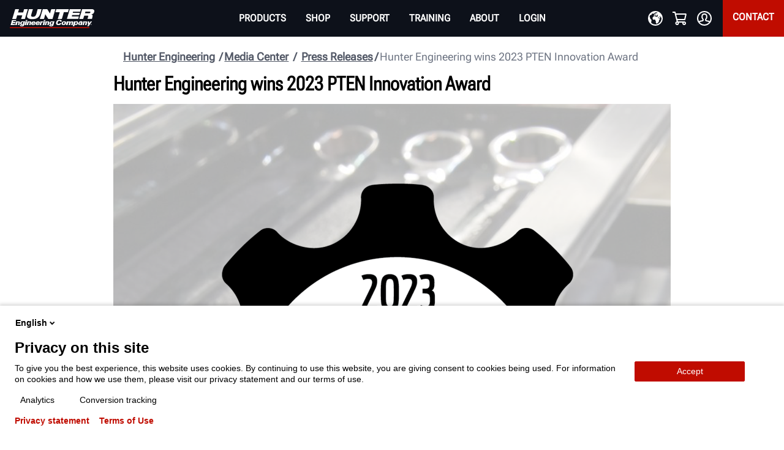

--- FILE ---
content_type: text/html; charset=utf-8
request_url: https://fr-ca.hunter.com/media-center/press-releases/hunter-engineering-wins-2023-pten-innovation-award/
body_size: 45596
content:



<!DOCTYPE html>
<html lang="en" dir="ltr">
<head>
	<meta charset="utf-8" />
	<meta http-equiv="X-UA-Compatible" content="IE=10" />
	<meta name="viewport" content="width=device-width, initial-scale=1.0" />
	<meta name="description" />
	<meta name="facebook-domain-verification" content="asnzjh53u1t5juhpzkesoxcxnjoofx" />
	<script type="application/ld+json">
		{"@context":"https://schema.org","@type":"WebPage","url":"https://www.hunter.com/hunter-engineering-wins-2023-pten-innovation-award"}
	</script>
	<title>Hunter Engineering wins 2023 PTEN Innovation Award | Hunter Engineering Company®</title>

	<link href="https://www.hunter.com/media-center/press-releases/hunter-engineering-wins-2023-pten-innovation-award/" rel="canonical" />
	
	<script>
!function(T,l,y){var S=T.location,k="script",D="instrumentationKey",C="ingestionendpoint",I="disableExceptionTracking",E="ai.device.",b="toLowerCase",w="crossOrigin",N="POST",e="appInsightsSDK",t=y.name||"appInsights";(y.name||T[e])&&(T[e]=t);var n=T[t]||function(d){var g=!1,f=!1,m={initialize:!0,queue:[],sv:"5",version:2,config:d};function v(e,t){var n={},a="Browser";return n[E+"id"]=a[b](),n[E+"type"]=a,n["ai.operation.name"]=S&&S.pathname||"_unknown_",n["ai.internal.sdkVersion"]="javascript:snippet_"+(m.sv||m.version),{time:function(){var e=new Date;function t(e){var t=""+e;return 1===t.length&&(t="0"+t),t}return e.getUTCFullYear()+"-"+t(1+e.getUTCMonth())+"-"+t(e.getUTCDate())+"T"+t(e.getUTCHours())+":"+t(e.getUTCMinutes())+":"+t(e.getUTCSeconds())+"."+((e.getUTCMilliseconds()/1e3).toFixed(3)+"").slice(2,5)+"Z"}(),iKey:e,name:"Microsoft.ApplicationInsights."+e.replace(/-/g,"")+"."+t,sampleRate:100,tags:n,data:{baseData:{ver:2}}}}var h=d.url||y.src;if(h){function a(e){var t,n,a,i,r,o,s,c,u,p,l;g=!0,m.queue=[],f||(f=!0,t=h,s=function(){var e={},t=d.connectionString;if(t)for(var n=t.split(";"),a=0;a<n.length;a++){var i=n[a].split("=");2===i.length&&(e[i[0][b]()]=i[1])}if(!e[C]){var r=e.endpointsuffix,o=r?e.location:null;e[C]="https://"+(o?o+".":"")+"dc."+(r||"services.visualstudio.com")}return e}(),c=s[D]||d[D]||"",u=s[C],p=u?u+"/v2/track":d.endpointUrl,(l=[]).push((n="SDK LOAD Failure: Failed to load Application Insights SDK script (See stack for details)",a=t,i=p,(o=(r=v(c,"Exception")).data).baseType="ExceptionData",o.baseData.exceptions=[{typeName:"SDKLoadFailed",message:n.replace(/\./g,"-"),hasFullStack:!1,stack:n+"\nSnippet failed to load ["+a+"] -- Telemetry is disabled\nHelp Link: https://go.microsoft.com/fwlink/?linkid=2128109\nHost: "+(S&&S.pathname||"_unknown_")+"\nEndpoint: "+i,parsedStack:[]}],r)),l.push(function(e,t,n,a){var i=v(c,"Message"),r=i.data;r.baseType="MessageData";var o=r.baseData;return o.message='AI (Internal): 99 message:"'+("SDK LOAD Failure: Failed to load Application Insights SDK script (See stack for details) ("+n+")").replace(/\"/g,"")+'"',o.properties={endpoint:a},i}(0,0,t,p)),function(e,t){if(JSON){var n=T.fetch;if(n&&!y.useXhr)n(t,{method:N,body:JSON.stringify(e),mode:"cors"});else if(XMLHttpRequest){var a=new XMLHttpRequest;a.open(N,t),a.setRequestHeader("Content-type","application/json"),a.send(JSON.stringify(e))}}}(l,p))}function i(e,t){f||setTimeout(function(){!t&&m.core||a()},500)}var e=function(){var n=l.createElement(k);n.src=h;var e=y[w];return!e&&""!==e||"undefined"==n[w]||(n[w]=e),n.onload=i,n.onerror=a,n.onreadystatechange=function(e,t){"loaded"!==n.readyState&&"complete"!==n.readyState||i(0,t)},n}();y.ld<0?l.getElementsByTagName("head")[0].appendChild(e):setTimeout(function(){l.getElementsByTagName(k)[0].parentNode.appendChild(e)},y.ld||0)}try{m.cookie=l.cookie}catch(p){}function t(e){for(;e.length;)!function(t){m[t]=function(){var e=arguments;g||m.queue.push(function(){m[t].apply(m,e)})}}(e.pop())}var n="track",r="TrackPage",o="TrackEvent";t([n+"Event",n+"PageView",n+"Exception",n+"Trace",n+"DependencyData",n+"Metric",n+"PageViewPerformance","start"+r,"stop"+r,"start"+o,"stop"+o,"addTelemetryInitializer","setAuthenticatedUserContext","clearAuthenticatedUserContext","flush"]),m.SeverityLevel={Verbose:0,Information:1,Warning:2,Error:3,Critical:4};var s=(d.extensionConfig||{}).ApplicationInsightsAnalytics||{};if(!0!==d[I]&&!0!==s[I]){var c="onerror";t(["_"+c]);var u=T[c];T[c]=function(e,t,n,a,i){var r=u&&u(e,t,n,a,i);return!0!==r&&m["_"+c]({message:e,url:t,lineNumber:n,columnNumber:a,error:i}),r},d.autoExceptionInstrumented=!0}return m}(y.cfg);function a(){y.onInit&&y.onInit(n)}(T[t]=n).queue&&0===n.queue.length?(n.queue.push(a),n.trackPageView({})):a()}(window,document,{src: "https://js.monitor.azure.com/scripts/b/ai.2.gbl.min.js", crossOrigin: "anonymous", cfg: { instrumentationKey:'d09caa6a-8dce-44ad-b78f-f6c1339ba5f1', disableCookiesUsage: false }});
</script>
 


	<script type="text/javascript">
		var glbEnvironment = "Production";
		var glbReadingDirection = "ltr";
		var glbFormRequestSubmittedMessage = "Thank you, your request has been submitted!";
		var glbFormEnterNameWarningText = "Please enter a name.";
		var glbFormEnterEmailWarningText = "Please enter a valid email address.";
		var glbFormEnterPhoneWarningText = "Please enter a valid phone number.";
		var glbFormProblemSubmittingMessage = "Sorry, there was a problem submitting your information. Please try again.";
		var glbFormSelectPreferedContactMessage = "Please select a preferred contact method.";
		var glbFormSelectTeamMemberContactMessage = "Please select the team member you would like to contact.";
		var glbWeFoundYourRepsMessage = "Success! We have found your local Hunter team.";
		var glbUnableToFindRepsMessage = "It looks like there was an error with your postal code. Please try again.";
		var glbIeWarningMessage = "It looks like you are using Internet Explorer browser, which might encounter problems properly displaying this site. Microsoft is actively recommending users switch to the new Microsoft Edge browser for a faster, safer experience online. For the best browsing experience on www.hunter.com, we recommend switching to a modern browser such as Edge, Chrome, Firefox or Safari.";
		var glbIeWarningMessageTimeout = "15000";
		var glbSiteLanguageBranches = [];
		var glbCurrentLocale = "en";
		var glbSelectedSiteEnabled = 1;
		var glbEcommerceStartShoppingPage = "shop-hunter";

			glbSiteLanguageBranches.push("en");
			glbSiteLanguageBranches.push("en");
			glbSiteLanguageBranches.push("en");
			glbSiteLanguageBranches.push("fr");
			glbSiteLanguageBranches.push("de");
			glbSiteLanguageBranches.push("es");
			glbSiteLanguageBranches.push("fr");
			glbSiteLanguageBranches.push("pl");
			glbSiteLanguageBranches.push("cs");
			glbSiteLanguageBranches.push("ar");
			glbSiteLanguageBranches.push("ja");
			glbSiteLanguageBranches.push("en");

						var hunterApiPath = 'https://api-prod.hunter.com';

		var HunterEngineering = {
			libraries: {
				attach: {},
			},

			attach: function (context) {
				if (window.$) {

					for (var key in this.libraries.attach) {
						if (!this.libraries.attach.hasOwnProperty(key)) {
							continue;
						}
						this.libraries.attach[key](context);
					}
				} else {
					window.setTimeout(function () { HunterEngineering.attach(context) }, 10);
				}
			},

		}

	</script>
	<script type="text/javascript">
		var loadMap = function () {
			if (typeof MapLocation != 'undefined') {
				MapLocation.init();
				return;
			}

			setTimeout(function () {
				loadMap();
			}, 500)

		};

		var initMap = function () {
			loadMap();
		};
	</script>
	<!-- FAVICON ----------------------------------------------------------- -->
	<!-- IE -->
	<link rel="shortcut icon" href="/Static/img/favicons/favicon.ico?new" type="image/x-icon" />
	<!-- other browsers -->
	<link rel="icon" type="image/x-icon" href="/Static/img/favicons/favicon.ico?new" />

	<!-- TOUCH ICONS ------------------------------------------------------- -->
	<!-- generics -->
	<link rel="icon" href="/Static/img/favicons/favicon-16x16.png" sizes="16x16">
	<link rel="icon" href="/Static/img/favicons/favicon-32x32.png" sizes="32x32">

	<!-- Android -->
	<link rel="shortcut icon" sizes="192x192" href="/Static/img/favicons/android-chrome-192x192.png">
	<link rel="shortcut icon" sizes="512x512" href="/Static/img/favicons/android-chrome-512x512.png">

	<!-- iOS -->
	<link rel="apple-touch-icon" href="/Static/img/favicons/apple-touch-icon.png" sizes="180x180">

	<!-- Windows 8 IE 10-->
	<meta name="msapplication-TileColor" content="#da532c">
	<meta name="msapplication-TileImage" content="/Static/img/favicons/mstile-144x144.png">

	<!-- Windows 8.1 + IE11 and above -->
	<meta name="msapplication-config" content="/Static/img/favicons/browserconfig.xml" />

	<meta name="viewport" content="width=device-width, initial-scale=1">

	
	<!-- HeadContent -->
	
<div class="block  googletagmanagerscriptblock "><!-- Google Tag Manager -->
<script async>
(function(w,d,s,l,i){w[l]=w[l]||[];w[l].push(

        {'gtm.start': new Date().getTime(),event:'gtm.js'}
    );var f=d.getElementsByTagName(s)[0],
        j=d.createElement(s),dl=l!='dataLayer'?'&l='+l:'';j.async=true;j.src=
        'https://www.googletagmanager.com/gtm.js?id='+i+dl;f.parentNode.insertBefore(j,f);
})(window,document,'script','dataLayer','GTM-T2BPM4T');</script>
<!-- End Google Tag Manager -->
<!-- Google Tag Manager (noscript) -->
<noscript>
    <iframe src="https://www.googletagmanager.com/ns.html?id=GTM-T2BPM4T"
            height="0" width="0" style="display:none;visibility:hidden"></iframe>
</noscript>
<!-- End Google Tag Manager (noscript) --></div>
	<!-- /HeadContent -->

	<link rel="preconnect" href="https://googleads.g.doubleclick.net" as="document" />
	<link rel="preconnect" href="https://yt3.ggpht.com" as="image" />
	<link rel="preconnect" href="https://static.doubleclick.net" as="script" />

	<!--DS2 Font-->
	<link crossorigin rel="preload" href="/Static/fonts/roboto-flex/roboto-flex-variable.woff2" as="font" />
	<style type="text/css">
		@font-face {
			font-family: "Roboto Flex V";
			src: url("/Static/fonts/roboto-flex/roboto-flex-variable.woff2");
		}

		[class^="ds2c-"], [class*=" ds2c-"], [class^="ds2u-"], [class*=" ds2u-"] {
			font-family: "Roboto Flex V", sans-serif;
			font-optical-sizing: auto;
			font-variation-settings: "slnt" 0, "wdth" 70, "GRAD" 0, "XTRA" 468, "XOPQ" 96, "YOPQ" 79, "YTAS" 750, "YTDE" -203, "YTFI" 738, "YTLC" 514, "YTUC" 712;
		}
	</style>

	<link rel="preload" href="/dist/layout.css?639045443520000000" as="style">
	<link rel="stylesheet" href="/dist/layout.css?639045443520000000">
	
	<link rel="preload" href="/dist/bundle.css?639045443520000000" as="style">
	<link rel="stylesheet" href="/dist/bundle.css?639045443520000000">

	<link rel="preload" href="/Static/ds2-assets/ds2-main.css?638887136340000000" as="style">
	<link rel="stylesheet" href="/Static/ds2-assets/ds2-main.css?638887136340000000">

	<link rel="preload" href="/dist/fontawesome.css" as="style">
	<link rel="stylesheet" href="/dist/fontawesome.css">

	<link rel="stylesheet" href="/Static/css/slick.css">

	<script type="text/javascript">
		var cssFiles = [];

		function pushCssFile(cssFilePath) {
			if (!cssFiles.includes(cssFilePath)) {
				cssFiles.push(cssFilePath);
			}
		}

		var jsFiles = {
			local: [
				'/dist/bundle.js',
			],
			libraries: [
				"/Static/js/slick.min.js",
				"/Static/js/jquery.multiselect.js",
				"/Static/js/jquery-confirm.js",
				"/Static/js/jquery.mask.min.js",
				'/Static/js/masonry.pkgd.min.js',
				'/Static/js/imagesloaded.pkgd.min.js',
				'/Static/js/jquery.fullscreen-min.js',
			],
		};
	</script>

<script>
    //Logic for routing PreProd and Prod (Hunter.com and HunterNet2) to their designated environments within Piwik
    var language = 'en';
    var environment = 'Production';
    var currentPath = window.location.pathname;
    var _paq = _paq || [];

    if (environment == 'Preproduction') {
        (function (window, document, dataLayerName, id) {
            window[dataLayerName] = window[dataLayerName] || [], window[dataLayerName].push({ start: (new Date).getTime(), event: "stg.start" }); var scripts = document.getElementsByTagName('script')[0], tags = document.createElement('script');
            function stgCreateCookie(a, b, c) { var d = ""; if (c) { var e = new Date; e.setTime(e.getTime() + 24 * c * 60 * 60 * 1e3), d = "; expires=" + e.toUTCString(); f = "; SameSite=Strict" } document.cookie = a + "=" + b + d + f + "; path=/" }
            var isStgDebug = (window.location.href.match("stg_debug") || document.cookie.match("stg_debug")) && !window.location.href.match("stg_disable_debug"); stgCreateCookie("stg_debug", isStgDebug ? 1 : "", isStgDebug ? 14 : -1);
            var qP = []; dataLayerName !== "dataLayer" && qP.push("data_layer_name=" + dataLayerName), isStgDebug && qP.push("stg_debug"); var qPString = qP.length > 0 ? ("?" + qP.join("&")) : "";
            tags.async = !0, tags.src = "https://huntereu.containers.piwik.pro/" + id + ".js" + qPString, scripts.parentNode.insertBefore(tags, scripts);
            !function (a, n, i) { a[n] = a[n] || {}; for (var c = 0; c < i.length; c++)!function (i) { a[n][i] = a[n][i] || {}, a[n][i].api = a[n][i].api || function () { var a = [].slice.call(arguments, 0); "string" == typeof a[0] && window[dataLayerName].push({ event: n + "." + i + ":" + a[0], parameters: [].slice.call(arguments, 1) }) } }(i[c]) }(window, "ppms", ["tm", "cm"]);
        })(window, document, 'dataLayer', 'ca7e771f-164b-438a-ba5a-3bab3cac7ffe');
    }
    if (environment == 'Production') {
        if (currentPath.includes("/HunterNet")) {
            (function (window, document, dataLayerName, id) {
                window[dataLayerName] = window[dataLayerName] || [], window[dataLayerName].push({ start: (new Date).getTime(), event: "stg.start" }); var scripts = document.getElementsByTagName('script')[0], tags = document.createElement('script');
                function stgCreateCookie(a, b, c) { var d = ""; if (c) { var e = new Date; e.setTime(e.getTime() + 24 * c * 60 * 60 * 1e3), d = "; expires=" + e.toUTCString(); f = "; SameSite=Strict" } document.cookie = a + "=" + b + d + f + "; path=/" }
                var isStgDebug = (window.location.href.match("stg_debug") || document.cookie.match("stg_debug")) && !window.location.href.match("stg_disable_debug"); stgCreateCookie("stg_debug", isStgDebug ? 1 : "", isStgDebug ? 14 : -1);
                var qP = []; dataLayerName !== "dataLayer" && qP.push("data_layer_name=" + dataLayerName); var qPString = qP.length > 0 ? ("?" + qP.join("&")) : "";
                tags.async = !0, tags.src = "https://huntereu.containers.piwik.pro/" + id + ".js" + qPString, scripts.parentNode.insertBefore(tags, scripts);
                !function (a, n, i) { a[n] = a[n] || {}; for (var c = 0; c < i.length; c++)!function (i) { a[n][i] = a[n][i] || {}, a[n][i].api = a[n][i].api || function () { var a = [].slice.call(arguments, 0); "string" == typeof a[0] && window[dataLayerName].push({ event: n + "." + i + ":" + a[0], parameters: [].slice.call(arguments, 1) }) } }(i[c]) }(window, "ppms", ["tm", "cm"]);
            })(window, document, 'dataLayer', '669aa991-a3d5-4ea9-970e-cf62361fcca6');
        } else {
            (function (window, document, dataLayerName, id) {
                window[dataLayerName] = window[dataLayerName] || [], window[dataLayerName].push({ start: (new Date).getTime(), event: "stg.start" }); var scripts = document.getElementsByTagName('script')[0], tags = document.createElement('script');
                function stgCreateCookie(a, b, c) { var d = ""; if (c) { var e = new Date; e.setTime(e.getTime() + 24 * c * 60 * 60 * 1e3), d = "; expires=" + e.toUTCString(); f = "; SameSite=Strict" } document.cookie = a + "=" + b + d + f + "; path=/" }
                var isStgDebug = (window.location.href.match("stg_debug") || document.cookie.match("stg_debug")) && !window.location.href.match("stg_disable_debug"); stgCreateCookie("stg_debug", isStgDebug ? 1 : "", isStgDebug ? 14 : -1);
                var qP = []; dataLayerName !== "dataLayer" && qP.push("data_layer_name=" + dataLayerName); var qPString = qP.length > 0 ? ("?" + qP.join("&")) : "";
                tags.async = !0, tags.src = "https://huntereu.containers.piwik.pro/" + id + ".js" + qPString, scripts.parentNode.insertBefore(tags, scripts);
                !function (a, n, i) { a[n] = a[n] || {}; for (var c = 0; c < i.length; c++)!function (i) { a[n][i] = a[n][i] || {}, a[n][i].api = a[n][i].api || function () { var a = [].slice.call(arguments, 0); "string" == typeof a[0] && window[dataLayerName].push({ event: n + "." + i + ":" + a[0], parameters: [].slice.call(arguments, 1) }) } }(i[c]) }(window, "ppms", ["tm", "cm"]);
            })(window, document, 'dataLayer', '082e0e3b-48e1-42c9-9008-7d478d1067a0');
        } 
    }

    //Logic for updating your privacy preferences through Piwik on the Privacy Policy page
    document.addEventListener('DOMContentLoaded', function () {
        var emailInput = document.getElementById("ppms_cm_data_subject_form_input");
        var textArea = document.getElementById("ppms_cm_data_subject_form_textarea");
        var submit = document.getElementById("ppms_cm_data_subject_form_submit");

        emailInput?.setAttribute("type", "email");
        emailInput?.setAttribute("name", "email");
        emailInput?.setAttribute("required", "required");

        textArea?.setAttribute("name", "message");
        textArea?.setAttribute("rows", "7");

        submit?.setAttribute("type", "submit");


        var dropdownText = document.getElementById("ppms_cm_data_subject_form_select_btn_text");
        var svgSpan = document.createElement("span");
        
        svgSpan.setAttribute("class", "ppms_select_component-btn-chevron");
        svgSpan.setAttribute("id", "ppms-fbd65637-2646-46e4-ab1c-3caddc9d3de5");
        svgSpan.innerHTML += `<svg xmlns = 'http://www.w3.org/2000/svg' width = '16' height = '16' viewBox = '0 0 16 16' id = 'ppms-b27788bb-73e1-46aa-8890-8751546ce6b0' ><path fill='#131313' d='M8.2,8.7l2.8-2.8l1.4,1.4l-2.8,2.8l-1.4,1.4L4,7.2l1.4-1.4L8.2,8.7z' id='ppms-bf6a543c-1deb-4911-8706-e6a2c1bafae8'></path></svg>`;

        dropdownText?.after(svgSpan);

        //Piwik-provided script
        (function(window,document,undefined){var PREFIX='ppms_select_component';var CLASSES={DROP_DOWN:PREFIX+'_btn',ITEM:PREFIX+'_extended_item',LIST_EXPANDED:'expanded',ITEM_ACTIVE:PREFIX+'_extended_item-active'};var SELECTORS={WRAPPER:'.ppms_cm_data_subject_form_select_wrapper',DROP_DOWN:'.'+CLASSES.DROP_DOWN,LABEL:'.'+PREFIX+'_btn span',LIST:'.'+PREFIX+'_extendable',ITEM:'.'+CLASSES.ITEM};var RX_CLOSE=new RegExp('\b'+CLASSES.ITEM+'|'+CLASSES.DROP_DOWN+'\b');var wrappers=document.querySelectorAll(SELECTORS.WRAPPER);var i;var timer={};for(i=0;i<wrappers.length;++i){init(wrappers[i],i);}function init(wrapper,index){var select=wrapper.querySelector(SELECTORS.DROP_DOWN);addSelect(wrapper,index);var form=(function(el){while(!(el=el.parentElement)|el.tagName.toUpperCase()==='FORM');return el;})(wrapper);if(form!==null){addEventListener(form,'reset',function(){var optionsContainer=wrapper.querySelector(SELECTORS.LIST);if(!optionsContainer||optionsContainer.children.length===0)return;chooseOption(wrapper,select,optionsContainer.children[0]);});addEventListener(form,'submit',function(event){event=event||window.event;window.sendUserDataSubjectRequest(event.target);preventDefault(event);});}addEventListener(select,'mousedown',function(event){event=event||window.event;if(event.button===0||and(isIE8(),event.button===1)){toggleSelect(wrapper);}});addEventListener(select,['focus','focusin'],function(){focusHandler(index);openSelect(wrapper);});addEventListener(select,['blur','focusout'],function(event){blurHandler(wrapper,index,event);});addEventListener(select,'keydown',function(event){event=event||window.event;switch(event.code|event.key|event.keyCode){case'ArrowDown':case'Down':case 40:preventDefault(event);openSelect(wrapper);wrapper.querySelector(SELECTORS.ITEM).focus();break;case'Tab':case 9:if(event.shiftKey){closeSelect(wrapper);}else if(isSelectOpened(wrapper)){preventDefault(event);wrapper.querySelector(SELECTORS.ITEM).focus();}break;case'Enter':case 13:case'Space':case'Spacebar':case' ':case 32:preventDefault(event);toggleSelect(wrapper);break;}});}function blurHandler(wrapper,index,event){event=event||window.event;if(!event.relatedTarget||!event.relatedTarget.className.toString().match(RX_CLOSE)){timer[index]=setTimeout(function(){closeSelect(wrapper);},5);}}function and(a,b){return!(!a||!b);}function isIE8(){return and(document.all,!document.addEventListener);}function preventDefault(event){if('preventDefault'in event){event.preventDefault();}else{event.returnValue=false;}}function addSelect(wrapper,index){var optionsContainer=wrapper.querySelector(SELECTORS.LIST);var select,i,option,origOption;select=createSelect(wrapper);for(i=0;i<optionsContainer.children.length;++i){origOption=optionsContainer.children[i];if(origOption.nodeType===8){continue;}option=createOption(wrapper,index,select,origOption);select.appendChild(option);}wrapper.appendChild(select);}function createSelect(wrapper){var select=document.createElement('select');select.setAttribute('hidden','hidden');select.setAttribute('aria-hidden','true');select.setAttribute('name',wrapper.getAttribute('data-select-name'));return select;}function createOption(wrapper,index,select,origOption){var option=document.createElement('option');option.setAttribute('value',origOption.getAttribute('data-value'));option.setAttribute('label',origOption.innerHTML);option.innerHTML=origOption.innerHTML;addEventListener(origOption,'mousedown',function(event){event=event||window.event;if(event.button===0||and(isIE8(),event.button===1)){chooseOption(wrapper,select,origOption);}});addEventListener(origOption,'keydown',function(event){var node;event=event||window.event;switch(event.code|event.key|event.keyCode){case'Enter':case 13:case'Space':case'Spacebar':case' ':case 32:preventDefault(event);chooseOption(wrapper,select,origOption);break;case'ArrowUp':case'Up':case 38:preventDefault(event);node=previousElementSibling(origOption);if(node){node.focus();}else{lastElementChild(origOption.parentNode).focus();}break;case'ArrowDown':case'Down':case 40:preventDefault(event);node=nextElementSibling(origOption);if(node){node.focus();}else{firstElementChild(origOption.parentNode).focus();}break;}});addEventListener(origOption,['blur','focusout'],function(event){blurHandler(wrapper,index,event);});addEventListener(origOption,['focus','focusin'],function(){focusHandler(index);});return option;}function focusHandler(index){if(timer[index]){clearTimeout(timer[index]);timer[index]=null;}}function chooseOption(wrapper,select,option){var label=wrapper.querySelector(SELECTORS.LABEL);select.value=option.getAttribute('data-value');label.innerHTML=option.innerHTML;closeSelect(wrapper);}function isSelectOpened(wrapper){var select=wrapper.querySelector(SELECTORS.DROP_DOWN);return hasClass(select,CLASSES.LIST_EXPANDED);}function openSelect(wrapper){var select=wrapper.querySelector(SELECTORS.DROP_DOWN);addClass(select,CLASSES.LIST_EXPANDED);}function closeSelect(wrapper){var select=wrapper.querySelector(SELECTORS.DROP_DOWN);removeClass(select,CLASSES.LIST_EXPANDED);}function toggleSelect(wrapper){var select=wrapper.querySelector(SELECTORS.DROP_DOWN);toggleClass(select,CLASSES.LIST_EXPANDED);}function addEventListener(element,events,handler){var i;if(!(events instanceof Array)){events=[events];}for(i=0;i<events.length;++i){if(element.addEventListener){element.addEventListener(events[i],handler,false);}else{element.attachEvent('on'+events[i],handler);}}}function addClass(element,className){if(element.className.indexOf(className)===-1){element.className+=' '+className;}}function removeClass(element,className){if(element.className.indexOf(className)!==-1){element.className=element.className.replace(' '+className,'');}}function toggleClass(element,className){if(element.className.indexOf(className)!==-1){element.className=element.className.replace(' '+className,'');}else{element.className+=' '+className;}}function hasClass(element,className){return element.className.indexOf(className)!==-1;}function previousElementSibling(element){var node;if('previousElementSibling'in element){return element.previousElementSibling;}while(node=element.previousSibling){if(node.nodeType===1){return node;}}return null;}function nextElementSibling(element){var node;if('nextElementSibling'in element){return element.nextElementSibling;}while(node=element.nextSibling){if(node.nodeType===1){return node;}}return null;}function firstElementChild(element){var node,i=0;if('firstElementChild'in element){return element.firstElementChild;}while(node=element.childNodes[i++]){if(node.nodeType===1){return node;}}return null;}function lastElementChild(element){var node,i=0;if('lastElementChild'in element){return element.lastElementChild;}while(node=element.childNodes[element.childNodes.length- ++i]){if(node.nodeType===1){return node;}}return null;}}(window,document));
    });
 
</script></head>

<body class="">
	<noscript>
		<strong>We're sorry but this site doesn't work properly without JavaScript enabled. Please enable it to continue.</strong>
	</noscript>
	
	
	<div id="app">
		<div class="app-container">
			<!-- Header -->


<header class="headerv2-block ds2c-huntercom-header">
	<a class="headerv2-logo"
		 href="/"
		 title="Hunter Engineering Company">
		<img src="/globalassets/hunter/header/hunter-logo-white-red.png"
				 data-src="/globalassets/hunter/header/hunter-logo-white-red.png" alt="Hunter Engineering Company" />
	</a>

	<div class="headerv2__nav-button">
		<div class="headerv2-mobile-menu-buttons">
			<div class="headerv2__nav-button-display js__headerv2-nav-btn menu-button">
				<img class="svg-icon" src="/Static/img/hamburger-menu.svg" alt="Hamburger Menu Icon" />
			</div>
			<div class="headerv2__nav-button-display js__headerv2-nav-btn close-button">
				<img class="svg-icon" src="/Static/img/icon-x.svg" alt="Hamburger Close Icon" />
			</div>
			<ul class="nav-mobile-actions-ul">
			</ul>
		</div>

		<a class="headerv2-mobile-menu-logo"
		   href="/"
		   title="Hunter Engineering Company">
			<img src="https://globalassets.hunter.com/images/assets/logo-hunter-h-underline-whitered.svg/Zz03M2QxZDA5ZTQ1MDYxMWVmODg2ZGE2ZmM0YjVhNjVhZQ=="
				 data-src="https://globalassets.hunter.com/images/assets/logo-hunter-h-underline-whitered.svg/Zz03M2QxZDA5ZTQ1MDYxMWVmODg2ZGE2ZmM0YjVhNjVhZQ==" alt="Hunter Engineering Company" />
		</a>

		<div class="headerv2-content-container js__headerv2-nav-container">

			<nav class="headerv2__nav-main">
				<ul>
							<li class="headerv2-nav-li">

<div class="nav-dropdown-v2-block ">
    <div class="nav-flex main-nav-link main-nav-link">
        <div class="icon-container">
                <img src="https://globalassets.hunter.com/images/assets/icon-product-alignment-equipment.svg/Zz05ZGNiNTM2YTZhN2ExMWVkOTVjZmJlMjUxOTIzMmY1OQ==" alt="Navigation icon" />
        </div>
    <span class="main-nav-link-span">PRODUCTS</span>
    </div>
    <div class="nav-tray nav-tray">
        <div class="nav-tray-content-v2">
            
<div class="submenu-sections"><div class="block submenu-section productgroupcontainerv2block ">

<div class="productsGroupContainerV2">
  

<div class="productGroup-sidePanel-item">
	<img class="productGroup-icon" loading="lazy"
		 src="https://globalassets.hunter.com/images/assets/icon-product-alignment-equipment.svg/Zz05ZGNiNTM2YTZhN2ExMWVkOTVjZmJlMjUxOTIzMmY1OQ==" />
	<span class="productGroup-title">ALIGNMENT SYSTEMS</span>
	<span class="productGroup-chevron"><img src="/static/img/chevron-down-black.svg" /></span>
</div>
<div class="productGroup-links-container">
	<div class="productGroup-links">
		

<a itemprop="url"
	class="productGroup-link"
	 href="/alignment-machines/hawkeye-elite/"
	 title="HawkEye Elite&#xAE;">
	<img class="productLink-image" loading="lazy"
			 src="https://globalassets.hunter.com/images/assets/navigation-product-align-hawkeyeelite.jpg/Zz0wMTQ1NTAwYTQ2MGYxMWVmYWYyMjAyNGFiYzg2ODk5Mw==" />

	<span class="productLinkItem-title">HawkEye Elite&#xAE;</span>
</a>
<a itemprop="url"
	class="productGroup-link"
	 href="/alignment-machines/hawkeye-xl/"
	 title="HawkEye&#xAE; XL">
	<img class="productLink-image" loading="lazy"
			 src="https://globalassets.hunter.com/images/assets/navigation-product-align-hawkeyexl.jpg/Zz0wMTQ0NzM2YTQ2MGYxMWVmYjZhMGNlNTVlYzdjYjE1Mg==" />

	<span class="productLinkItem-title">HawkEye&#xAE; XL</span>
</a>
<a itemprop="url"
	class="productGroup-link"
	 href="/adas-equipment/adaslink/"
	 title="ADASLink&#xAE;">
	<img class="productLink-image" loading="lazy"
			 src="https://globalassets.hunter.com/images/assets/navigation-product-align-adas.jpg/Zz0wMTQ0MmQ3ZTQ2MGYxMWVmYjJlN2Q2MmYzNzJkM2YyZg==" />

	<span class="productLinkItem-title">ADASLink&#xAE;</span>
</a>
<a itemprop="url"
	class="productGroup-link"
	 href="/alignment-machines/collision-alignment/"
	 title="Collision Repair Alignment">
	<img class="productLink-image" loading="lazy"
			 src="https://globalassets.hunter.com/images/assets/navigation-product-align-collision.jpg/Zz0wMTQ0ZWYyYTQ2MGYxMWVmYWEwZDNlNWE4MTI2YmM0ZQ==" />

	<span class="productLinkItem-title">Collision Repair Alignment</span>
</a>
<a itemprop="url"
	class="productGroup-link"
	 href="/adas-equipment/ultimate-adas/"
	 title="Ultimate ADAS&#xAE;">
	<img class="productLink-image" loading="lazy"
			 src="https://globalassets.hunter.com/images/assets/navigation-product-align-ultimateadas.jpg/Zz0wMTQ1ZGYwMjQ2MGYxMWVmYmFhZGM2ZTUwNjU5MzE1Yg==" />

	<span class="productLinkItem-title">Ultimate ADAS&#xAE;</span>
</a>
<a itemprop="url"
	class="productGroup-link"
	 href="/alignment-machines/standard-alignment/"
	 title="Standard Alignment">
	<img class="productLink-image" loading="lazy"
			 src="https://globalassets.hunter.com/images/assets/navigation-product-align-standard.jpg/Zz0wMTQzY2QwMjQ2MGYxMWVmOWU5MDBhMjE3Zjk0MDg2ZQ==" />

	<span class="productLinkItem-title">Standard Alignment</span>
</a>
<a itemprop="url"
	class="productGroup-link"
	 href="/shop-hunter/"
	 title="Alignment Accessories">
	<img class="productLink-image" loading="lazy"
			 src="https://globalassets.hunter.com/images/assets/navigation-product-align-accessories.jpg/Zz1hODI1NjM5NjQ2MTAxMWVmOTdkY2EyNjJjNTBmYjlhZQ==" />

	<span class="productLinkItem-title">Alignment Accessories</span>
</a>
	</div>
	<div class="productGroup-links-seeAll">
		

	<a itemprop="url"
		 href="/alignment-machines/"
		 target=""
		 title=""
		 class="dropdown-content-link ">

		<span itemprop="name">SEE ALL ALIGNMENT SYSTEMS</span>
	</a>

	</div>
</div>
<div class="productGroup-sidePanel-item">
	<img class="productGroup-icon" loading="lazy"
		 src="https://globalassets.hunter.com/images/assets/icon-adas-overview.svg/Zz1hMWEzY2Y4YTZhN2ExMWVkYWZmNmEyZDZjMzExOWQwYg==" />
	<span class="productGroup-title">ADAS EQUIPMENT</span>
	<span class="productGroup-chevron"><img src="/static/img/chevron-down-black.svg" /></span>
</div>
<div class="productGroup-links-container">
	<div class="productGroup-links">
		

<a itemprop="url"
	class="productGroup-link"
	 href="/adas-equipment/ultimate-adas/"
	 title="Ultimate ADAS&#xAE;">
	<img class="productLink-image" loading="lazy"
			 src="https://globalassets.hunter.com/images/assets/navigation-product-align-ultimateadas.jpg/Zz0wMTQ1ZGYwMjQ2MGYxMWVmYmFhZGM2ZTUwNjU5MzE1Yg==" />

	<span class="productLinkItem-title">Ultimate ADAS&#xAE;</span>
</a>
<a itemprop="url"
	class="productGroup-link"
	 href="/adas-equipment/adaslink/"
	 title="ADASLink&#xAE;">
	<img class="productLink-image" loading="lazy"
			 src="https://globalassets.hunter.com/images/assets/navigation-product-align-adas.jpg/Zz0wMTQ0MmQ3ZTQ2MGYxMWVmYjJlN2Q2MmYzNzJkM2YyZg==" />

	<span class="productLinkItem-title">ADASLink&#xAE;</span>
</a>
<a itemprop="url"
	class="productGroup-link"
	 href="/adas-equipment/adas-calibration-tools/"
	 title="DAS 3000">
	<img class="productLink-image" loading="lazy"
			 src="https://globalassets.hunter.com/images/assets/realshop-align-adas-schaefer-14.jpg/119216aab32e11efa8f21a6c2af46147" />

	<span class="productLinkItem-title">DAS 3000</span>
</a>
<a itemprop="url"
	class="productGroup-link"
	 href="/media-center/adas-hub/"
	 title="ADAS Information Hub">
	<img class="productLink-image" loading="lazy"
			 src="https://globalassets.hunter.com/images/assets/Learn-ADAS-Vehicle-02.jpg/262c747ceb0311ef9903dea0e8061266" />

	<span class="productLinkItem-title">ADAS Information Hub</span>
</a>
<a itemprop="url"
	class="productGroup-link"
	 href="/media-center/adas-hub/adas-video-hub/"
	 target="_blank"
	 title="ADAS Video Hub">
	<img class="productLink-image" loading="lazy" alt="ADAS Video Hub"
			 src="https://globalassets.hunter.com/images/assets/Navigation-ADAS-Video-Hub.jpg/Zz03ZTk4ZmFiNGJmNDYxMWYwOTNiOGE2YmJmNzgxMzFjNg==" />

	<span class="productLinkItem-title">ADAS Video Hub</span>
</a>
<a itemprop="url"
	class="productGroup-link"
	 href="/shop-hunter/"
	 title="Alignment Accessories">
	<img class="productLink-image" loading="lazy"
			 src="https://globalassets.hunter.com/images/assets/navigation-product-align-accessories.jpg/Zz1hODI1NjM5NjQ2MTAxMWVmOTdkY2EyNjJjNTBmYjlhZQ==" />

	<span class="productLinkItem-title">Alignment Accessories</span>
</a>
	</div>
	<div class="productGroup-links-seeAll">
		

	<a itemprop="url"
		 href="/adas-equipment/"
		 target=""
		 title="See all Hunter ADAS Equipment"
		 class="dropdown-content-link ">

		<span itemprop="name">SEE ALL ADAS EQUIPMENT</span>
	</a>

	</div>
</div>
<div class="productGroup-sidePanel-item">
	<img class="productGroup-icon" loading="lazy"
		 src="https://globalassets.hunter.com/images/assets/icon-product-tire-changer-equipment.svg/Zz05ZGYxMzJiMDZhN2ExMWVkYWU2YmRlNWYyOTA3MWMyYw==" />
	<span class="productGroup-title">TIRE CHANGERS</span>
	<span class="productGroup-chevron"><img src="/static/img/chevron-down-black.svg" /></span>
</div>
<div class="productGroup-links-container">
	<div class="productGroup-links">
		

<a itemprop="url"
	class="productGroup-link"
	 href="/tire-changers/revolution/"
	 title="Revolution&#x2122;">
	<img class="productLink-image" loading="lazy"
			 src="https://globalassets.hunter.com/images/assets/navigation-product-tire-revolution.jpg/Zz0wMTRhM2E3MDQ2MGYxMWVmYTI1ZWFlMDA4NjBiMTFlYw==" />

	<span class="productLinkItem-title">Revolution&#x2122;</span>
</a>
<a itemprop="url"
	class="productGroup-link"
	 href="/tire-changers/maverick/"
	 title="Maverick&#xAE;">
	<img class="productLink-image" loading="lazy"
			 src="https://globalassets.hunter.com/images/assets/navigation-product-tire-maverick.jpg/Zz0wMTQ5MjM3ZTQ2MGYxMWVmYjNkNmZlNWFmNTJhNWE3Yg==" />

	<span class="productLinkItem-title">Maverick&#xAE;</span>
</a>
<a itemprop="url"
	class="productGroup-link"
	 href="/tire-changers/center-clamp/"
	 title="Center-Clamp">
	<img class="productLink-image" loading="lazy"
			 src="https://globalassets.hunter.com/images/assets/navigation-product-tire-centerclamp-tcx51c.jpg/b50b521034bb11f0ab751a4a9907814d" />

	<span class="productLinkItem-title">Center-Clamp</span>
</a>
<a itemprop="url"
	class="productGroup-link"
	 href="/tire-changers/table-top/"
	 title="Table-Top">
	<img class="productLink-image" loading="lazy"
			 src="https://globalassets.hunter.com/images/assets/navigation-product-tire-tabletop.jpg/Zz0wMTRhYThlODQ2MGYxMWVmYTQ3MDNlNWE4MTI2YmM0ZQ==" />

	<span class="productLinkItem-title">Table-Top</span>
</a>
<a itemprop="url"
	class="productGroup-link"
	 href="/tire-changers/heavy-duty/"
	 title="Heavy-Duty Tire Changers">
	<img class="productLink-image" loading="lazy"
			 src="https://globalassets.hunter.com/images/assets/navigation-product-tire-hd.jpg/Zz0wMTQ5MjcxNjQ2MGYxMWVmOGM5MmNlNTVlYzdjYjE1Mg==" />

	<span class="productLinkItem-title">Heavy-Duty Tire Changers</span>
</a>
<a itemprop="url"
	class="productGroup-link"
	 href="/motorcycle/"
	 title="Motorcycle Service">
	<img class="productLink-image" loading="lazy"
			 src="https://globalassets.hunter.com/images/assets/navigation-product-motorcycle.jpg/Zz0wMTQ5NDc2NDQ2MGYxMWVmYWY0NTNhOTFkZjg0ODFkYQ==" />

	<span class="productLinkItem-title">Motorcycle Service</span>
</a>
<a itemprop="url"
	class="productGroup-link"
	 href="/mobile-service/"
	 title="Mobile Service">
	<img class="productLink-image" loading="lazy"
			 src="https://globalassets.hunter.com/images/assets/navigation-product-mobile-passenger.jpg/Zz0wMTQ5ZWEyYTQ2MGYxMWVmOGFiMzAyNGVlMWI0MTIyMg==" />

	<span class="productLinkItem-title">Mobile Service</span>
</a>
<a itemprop="url"
	class="productGroup-link"
	 href="/shop-hunter/"
	 title="Tire Changer Accessories">
	<img class="productLink-image" loading="lazy"
			 src="https://globalassets.hunter.com/images/assets/navigation-product-tire-accessories.jpg/Zz0wMTQ3Y2QzYTQ2MGYxMWVmYTU3YzJhYzRkMGNiYTg0Yg==" />

	<span class="productLinkItem-title">Tire Changer Accessories</span>
</a>
	</div>
	<div class="productGroup-links-seeAll">
		

	<a itemprop="url"
		 href="/tire-changers/"
		 target=""
		 title=""
		 class="dropdown-content-link ">

		<span itemprop="name">SEE ALL TIRE CHANGERS</span>
	</a>

	</div>
</div>
<div class="productGroup-sidePanel-item">
	<img class="productGroup-icon" loading="lazy"
		 src="https://globalassets.hunter.com/images/assets/icon-product-wheel-balancer.svg/Zz05ZGVjZDg5NjZhN2ExMWVkODYzZjdhZWYzODFmNWUwNw==" />
	<span class="productGroup-title">WHEEL BALANCERS</span>
	<span class="productGroup-chevron"><img src="/static/img/chevron-down-black.svg" /></span>
</div>
<div class="productGroup-links-container">
	<div class="productGroup-links">
		

<a itemprop="url"
	class="productGroup-link"
	 href="/wheel-balancers/road-force/"
	 title="Road Force&#xAE; WalkAway&#x2122;">
	<img class="productLink-image" loading="lazy"
			 src="https://globalassets.hunter.com/images/assets/navigation-product-balance-roadforcewalkaway.jpg/Zz1iYzhiZTM2NmI0MGQxMWYwOGVlNGJhZWVkNzMxZWM1ZQ==" />

	<span class="productLinkItem-title">Road Force&#xAE; WalkAway&#x2122;</span>
</a>
<a itemprop="url"
	class="productGroup-link"
	 href="/wheel-balancers/smartweight-elite/"
	 title="SmartWeight&#xAE; Elite">
	<img class="productLink-image" loading="lazy"
			 src="https://globalassets.hunter.com/images/assets/navigation-product-balance-smartweightelite.jpg/Zz1hZjk0MzdhMDQ2MTExMWVmYmRiZWQ2MmYzNzJkM2YyZg==" />

	<span class="productLinkItem-title">SmartWeight&#xAE; Elite</span>
</a>
<a itemprop="url"
	class="productGroup-link"
	 href="/wheel-balancers/smartweight/"
	 title="SmartWeight&#xAE; Balancers">
	<img class="productLink-image" loading="lazy"
			 src="https://globalassets.hunter.com/images/assets/navigation-product-balance-smartweight.jpg/Zz0wMTQ0YWJlNjQ2MGYxMWVmOTE2YzNhOTFkZjg0ODFkYQ==" />

	<span class="productLinkItem-title">SmartWeight&#xAE; Balancers</span>
</a>
<a itemprop="url"
	class="productGroup-link"
	 href="/wheel-balancers/hd-elite/"
	 title="HD Elite&#x2122;">
	<img class="productLink-image" loading="lazy"
			 src="https://globalassets.hunter.com/images/assets/navigation-product-balance-hdelite.jpg/Zz0wMTQ0MDI3MjQ2MGYxMWVmODFiNDJhYzRkMGNiYTg0Yg==" />

	<span class="productLinkItem-title">HD Elite&#x2122;</span>
</a>
<a itemprop="url"
	class="productGroup-link"
	 href="/mobile-service/"
	 title="Mobile Service">
	<img class="productLink-image" loading="lazy"
			 src="https://globalassets.hunter.com/images/assets/navigation-product-mobile-passenger.jpg/Zz0wMTQ5ZWEyYTQ2MGYxMWVmOGFiMzAyNGVlMWI0MTIyMg==" />

	<span class="productLinkItem-title">Mobile Service</span>
</a>
<a itemprop="url"
	class="productGroup-link"
	 href="/shop-hunter/"
	 title="Balancer Accessories">
	<img class="productLink-image" loading="lazy"
			 src="https://globalassets.hunter.com/images/assets/navigation-product-balance-accessories.jpg/Zz0wMTQ3Mzc2MjQ2MGYxMWVmODk4MmM2ZTUwNjU5MzE1Yg==" />

	<span class="productLinkItem-title">Balancer Accessories</span>
</a>
	</div>
	<div class="productGroup-links-seeAll">
		

	<a itemprop="url"
		 href="/wheel-balancers/"
		 target=""
		 title=""
		 class="dropdown-content-link ">

		<span itemprop="name">SEE ALL WHEEL BALANCERS</span>
	</a>

	</div>
</div>
<div class="productGroup-sidePanel-item">
	<img class="productGroup-icon" loading="lazy"
		 src="https://globalassets.hunter.com/images/assets/icon-product-lift-rack-equipment-up.svg/Zz05ZGUzNzZmYzZhN2ExMWVkYjU0NDY2NTNlMDVmZjA2Nw==" />
	<span class="productGroup-title">ALIGNMENT RACKS</span>
	<span class="productGroup-chevron"><img src="/static/img/chevron-down-black.svg" /></span>
</div>
<div class="productGroup-links-container">
	<div class="productGroup-links">
		

<a itemprop="url"
	class="productGroup-link"
	 href="/alignment-racks/scissor-lifts/"
	 title="Scissor Lifts">
	<img class="productLink-image" loading="lazy"
			 src="https://globalassets.hunter.com/images/assets/navigation-product-liftrack-scissor.jpg/Zz0wMTQ3YmUzYTQ2MGYxMWVmYTE2MmQ2MmYzNzJkM2YyZg==" />

	<span class="productLinkItem-title">Scissor Lifts</span>
</a>
<a itemprop="url"
	class="productGroup-link"
	 href="/alignment-racks/four-post-lifts/"
	 title="Four-Post Lifts">
	<img class="productLink-image" loading="lazy"
			 src="https://globalassets.hunter.com/images/assets/navigation-product-liftrack-fourpost.jpg/Zz0wMTQ2ZDZiZTQ2MGYxMWVmYWY0MWZlNWFmNTJhNWE3Yg==" />

	<span class="productLinkItem-title">Four-Post Lifts</span>
</a>
<a itemprop="url"
	class="productGroup-link"
	 href="/alignment-racks/pit-racks/"
	 title="Pit Racks">
	<img class="productLink-image" loading="lazy"
			 src="https://globalassets.hunter.com/images/assets/navigation-product-liftrack-pit.jpg/Zz1hMDhiMzM1MjQ2MTIxMWVmYTBjZjhhNGJjNDc3NThlOA==" />

	<span class="productLinkItem-title">Pit Racks</span>
</a>
<a itemprop="url"
	class="productGroup-link"
	 href="/alignment-racks/hd-four-post-lift/"
	 title="Heavy-Duty Four-Post">
	<img class="productLink-image" loading="lazy"
			 src="https://globalassets.hunter.com/images/assets/navigation-product-liftrack-hdfourpost-truck.jpg/Zz0wMTQ4NTIyODQ2MGYxMWVmYTA3OTAyNGVlMWI0MTIyMg==" />

	<span class="productLinkItem-title">Heavy-Duty Four-Post</span>
</a>
<a itemprop="url"
	class="productGroup-link"
	 href="/alignment-racks/heavy-duty-pit-racks/"
	 title="Heavy-Duty Pit Racks">
	<img class="productLink-image" loading="lazy"
			 src="https://globalassets.hunter.com/images/assets/navigation-product-liftrack-hdpit-bus.jpg/Zz0wMTQ5ZTU0ODQ2MGYxMWVmOWZjMDNhN2NlOGQ2NDFmMQ==" />

	<span class="productLinkItem-title">Heavy-Duty Pit Racks</span>
</a>
<a itemprop="url"
	class="productGroup-link"
	 href="/shop-hunter/"
	 title="Lift Rack Accessories">
	<img class="productLink-image" loading="lazy"
			 src="https://globalassets.hunter.com/images/assets/navigation-product-liftrack-accessories.jpg/Zz0wMTQ2YzhmNDQ2MGYxMWVmYWJiYjBhMjE3Zjk0MDg2ZQ==" />

	<span class="productLinkItem-title">Lift Rack Accessories</span>
</a>
	</div>
	<div class="productGroup-links-seeAll">
		

	<a itemprop="url"
		 href="/alignment-racks/"
		 target=""
		 title=""
		 class="dropdown-content-link ">

		<span itemprop="name">SEE ALL ALIGNMENT RACKS</span>
	</a>

	</div>
</div>
<div class="productGroup-sidePanel-item">
	<img class="productGroup-icon" loading="lazy"
		 src="https://globalassets.hunter.com/images/assets/icon-product-brake-lathe.svg/Zz05ZGU0ODc0MDZhN2ExMWVkOTZhNmJlMjUxOTIzMmY1OQ==" />
	<span class="productGroup-title">BRAKE LATHES</span>
	<span class="productGroup-chevron"><img src="/static/img/chevron-down-black.svg" /></span>
</div>
<div class="productGroup-links-container">
	<div class="productGroup-links">
		

<a itemprop="url"
	class="productGroup-link"
	 href="/brake-lathes/autocomp-elite/"
	 title="AutoComp Elite&#xAE;">
	<img class="productLink-image" loading="lazy"
			 src="https://globalassets.hunter.com/images/assets/navigation-product-brake-autocompelite.jpg/Zz0wMTQ0YTg1ODQ2MGYxMWVmODdiODhhNGJjNDc3NThlOA==" />

	<span class="productLinkItem-title">AutoComp Elite&#xAE;</span>
</a>
<a itemprop="url"
	class="productGroup-link"
	 href="/brake-lathes/bench-lathe/"
	 title="Bench Lathe">
	<img class="productLink-image" loading="lazy"
			 src="https://globalassets.hunter.com/images/assets/navigation-product-brake-blseries.jpg/Zz0wMTQ1ZDdkMjQ2MGYxMWVmOTcwNmZlNWFmNTJhNWE3Yg==" />

	<span class="productLinkItem-title">Bench Lathe</span>
</a>
<a itemprop="url"
	class="productGroup-link"
	 href="/shop-hunter/"
	 title="Brake Lathe Accessories">
	<img class="productLink-image" loading="lazy"
			 src="https://globalassets.hunter.com/images/assets/navigation-product-brake-accessories.jpg/Zz0wMTQ2ODg2YzQ2MGYxMWVmYjBkNzNhN2NlOGQ2NDFmMQ==" />

	<span class="productLinkItem-title">Brake Lathe Accessories</span>
</a>
	</div>
	<div class="productGroup-links-seeAll">
		

	<a itemprop="url"
		 href="/brake-lathes/"
		 target=""
		 title=""
		 class="dropdown-content-link ">

		<span itemprop="name">SEE ALL BRAKE LATHES</span>
	</a>

	</div>
</div>
<div class="productGroup-sidePanel-item">
	<img class="productGroup-icon" loading="lazy"
		 src="https://globalassets.hunter.com/images/assets/icon-product-inspection.svg/Zz05ZGVjMGUyYTZhN2ExMWVkODJkZWI2NGY0NGI3ZTBlZQ==" />
	<span class="productGroup-title">VEHICLE INSPECTION</span>
	<span class="productGroup-chevron"><img src="/static/img/chevron-down-black.svg" /></span>
</div>
<div class="productGroup-links-container">
	<div class="productGroup-links">
		

<a itemprop="url"
	class="productGroup-link"
	 href="/vehicle-inspection/quick-check/"
	 title="Quick Check Drive&#xAE;">
	<img class="productLink-image" loading="lazy"
			 src="https://globalassets.hunter.com/images/assets/navigation-product-inspect-quickcheckdrive.jpg/Zz0wMTQ2NTIxNjQ2MGYxMWVmYmQxOThhNGJjNDc3NThlOA==" />

	<span class="productLinkItem-title">Quick Check Drive&#xAE;</span>
</a>
<a itemprop="url"
	class="productGroup-link"
	 href="/vehicle-inspection/quick-check-commercial/"
	 title="Quick Check&#xAE; Commercial">
	<img class="productLink-image" loading="lazy"
			 src="https://globalassets.hunter.com/images/assets/navigation-product-inspect-quickcheckcommercial-truck.jpg/Zz0wMTQ3YTMzYzQ2MGYxMWVmYTY5MjAyNGFiYzg2ODk5Mw==" />

	<span class="productLinkItem-title">Quick Check&#xAE; Commercial</span>
</a>
<a itemprop="url"
	class="productGroup-link"
	 href="/vehicle-inspection/inspection-integration/"
	 title="Inspection Integration">
	<img class="productLink-image" loading="lazy"
			 src="https://globalassets.hunter.com/images/assets/navigation-product-inspect-integration.jpg/Zz01N2EzMjhhMDQ4MjYxMWVmYmJjYTE2OGM5ZmMyOWQ1Yg==" />

	<span class="productLinkItem-title">Inspection Integration</span>
</a>
	</div>
	<div class="productGroup-links-seeAll">
		

	<a itemprop="url"
		 href="/vehicle-inspection/"
		 target=""
		 title=""
		 class="dropdown-content-link ">

		<span itemprop="name">SEE ALL VEHICLE INSPECTION</span>
	</a>

	</div>
</div>
<div class="productGroup-sidePanel-item">
	<img class="productGroup-icon" loading="lazy"
		 src="https://globalassets.hunter.com/images/assets/icon-hunternet2.svg/Zz0zODk5ZGE4NDZhN2ExMWVkYWZhZTdhZWYzODFmNWUwNw==" />
	<span class="productGroup-title">CONNECTED EQUIPMENT</span>
	<span class="productGroup-chevron"><img src="/static/img/chevron-down-black.svg" /></span>
</div>
<div class="productGroup-links-container">
	<div class="productGroup-links">
		

<a itemprop="url"
	class="productGroup-link"
	 href="/connected-equipment/hunternet/"
	 title="HunterNet&#xAE;">
	<img class="productLink-image" loading="lazy"
			 src="https://globalassets.hunter.com/images/assets/navigation-product-connect-hunternet2.jpg/Zz0wMTQ1ZTdlYTQ2MGYxMWVmOWIzZTBhMjE3Zjk0MDg2ZQ==" />

	<span class="productLinkItem-title">HunterNet&#xAE;</span>
</a>
<a itemprop="url"
	class="productGroup-link"
	 href="/connected-equipment/integration-partners/"
	 title="Integration Partners">
	<img class="productLink-image" loading="lazy"
			 src="https://globalassets.hunter.com/images/assets/navigation-product-connect-integration.jpg/Zz1jODk4MTUwNjQ4MjcxMWVmODY2ZmJhMTQ5MDU4NmNmMg==" />

	<span class="productLinkItem-title">Integration Partners</span>
</a>
	</div>
	<div class="productGroup-links-seeAll">
		

	<a itemprop="url"
		 href="/connected-equipment/"
		 target="_blank"
		 title=""
		 class="dropdown-content-link ">

		<span itemprop="name">SEE CONNECTED EQUIPMENT</span>
	</a>

	</div>
</div>
<div class="productGroup-sidePanel-item">
	<img class="productGroup-icon" loading="lazy"
		 src="https://globalassets.hunter.com/images/assets/icon-vehicle-truck.svg/Zz05ZGRkYTQ5ODZhN2ExMWVkOGMxM2I2NGY0NGI3ZTBlZQ==" />
	<span class="productGroup-title">HEAVY-DUTY</span>
	<span class="productGroup-chevron"><img src="/static/img/chevron-down-black.svg" /></span>
</div>
<div class="productGroup-links-container">
	<div class="productGroup-links">
		

<a itemprop="url"
	class="productGroup-link"
	 href="/alignment-machines/hawkeye-xl/"
	 title="HawkEye&#xAE; XL">
	<img class="productLink-image" loading="lazy"
			 src="https://globalassets.hunter.com/images/assets/navigation-product-align-hawkeyexl.jpg/Zz0wMTQ0NzM2YTQ2MGYxMWVmYjZhMGNlNTVlYzdjYjE1Mg==" />

	<span class="productLinkItem-title">HawkEye&#xAE; XL</span>
</a>
<a itemprop="url"
	class="productGroup-link"
	 href="/wheel-balancers/hd-elite/"
	 title="HD Elite&#x2122; Balancer">
	<img class="productLink-image" loading="lazy"
			 src="https://globalassets.hunter.com/images/assets/navigation-product-balance-hdelite.jpg/Zz0wMTQ0MDI3MjQ2MGYxMWVmODFiNDJhYzRkMGNiYTg0Yg==" />

	<span class="productLinkItem-title">HD Elite&#x2122; Balancer</span>
</a>
<a itemprop="url"
	class="productGroup-link"
	 href="/tire-changers/heavy-duty/"
	 title="Heavy-Duty Tire Changers">
	<img class="productLink-image" loading="lazy"
			 src="https://globalassets.hunter.com/images/assets/navigation-product-tire-hd.jpg/Zz0wMTQ5MjcxNjQ2MGYxMWVmOGM5MmNlNTVlYzdjYjE1Mg==" />

	<span class="productLinkItem-title">Heavy-Duty Tire Changers</span>
</a>
<a itemprop="url"
	class="productGroup-link"
	 href="/alignment-racks/hd-four-post-lift/"
	 title="Heavy-Duty Four-Post Lift">
	<img class="productLink-image" loading="lazy"
			 src="https://globalassets.hunter.com/images/assets/navigation-product-liftrack-hdfourpost-truck.jpg/Zz0wMTQ4NTIyODQ2MGYxMWVmYTA3OTAyNGVlMWI0MTIyMg==" />

	<span class="productLinkItem-title">Heavy-Duty Four-Post Lift</span>
</a>
<a itemprop="url"
	class="productGroup-link"
	 href="/alignment-racks/heavy-duty-pit-racks/"
	 title="Heavy-Duty Pit Racks">
	<img class="productLink-image" loading="lazy"
			 src="https://globalassets.hunter.com/images/assets/navigation-product-liftrack-hdpit-bus.jpg/Zz0wMTQ5ZTU0ODQ2MGYxMWVmOWZjMDNhN2NlOGQ2NDFmMQ==" />

	<span class="productLinkItem-title">Heavy-Duty Pit Racks</span>
</a>
<a itemprop="url"
	class="productGroup-link"
	 href="/vehicle-inspection/quick-check-commercial/"
	 title="Quick Check&#xAE; Commercial">
	<img class="productLink-image" loading="lazy"
			 src="https://globalassets.hunter.com/images/assets/navigation-product-inspect-quickcheckcommercial-truck.jpg/Zz0wMTQ3YTMzYzQ2MGYxMWVmYTY5MjAyNGFiYzg2ODk5Mw==" />

	<span class="productLinkItem-title">Quick Check&#xAE; Commercial</span>
</a>
	</div>
	<div class="productGroup-links-seeAll">
		

	<a itemprop="url"
		 href="/heavy-duty/"
		 target=""
		 title=""
		 class="dropdown-content-link ">

		<span itemprop="name">SEE ALL HEAVY DUTY EQUIPMENT</span>
	</a>

	</div>
</div>
</div></div><div class="block submenu-section railgroupv2block ">
<div class="rail-items-v2">
    
<ul class="rail-items"><li class="block rail-item railitemv2block ">
<div>
    <a itemprop="url"
       href="/shop-hunter/"
       target=""
       title="Shop Hunter">
      <img class="mobile-icon" loading="lazy"
           src="https://globalassets.hunter.com/images/assets/icon-cart.svg/Zz0yMDkxYTE1NjZhN2ExMWVkYmRjNmJlMjUxOTIzMmY1OQ==?quality=90&amp;width=150"
           alt="mobile icon" />
      <span itemprop="name">Shop Hunter</span>
    </a>
</div></li><li class="block rail-item railitemv2block ">
<div>
    <a itemprop="url"
       href="/find-equipment/"
       target=""
       title="Locate Hunter equipment ">
      <img class="mobile-icon" loading="lazy"
           src="https://globalassets.hunter.com/images/assets/icon-location.svg/Zz0zZDNkMGZjYTZhN2ExMWVkODYyMGEyZDZjMzExOWQwYg==?quality=90&amp;width=150"
           alt="mobile icon" />
      <span itemprop="name">Locate Hunter equipment</span>
    </a>
</div></li><li class="block rail-item railitemv2block ">
<div>
    <a itemprop="url"
       href="/roi/"
       target=""
       title="Calculate your payoff & profits">
      <img class="mobile-icon" loading="lazy"
           src="https://globalassets.hunter.com/images/assets/icon-payback.svg/Zz05YTIzOTE4YzZhN2ExMWVkOGFjYmRlNWYyOTA3MWMyYw==?quality=90&amp;width=150"
           alt="mobile icon" />
      <span itemprop="name">Calculate your payoff &amp; profits</span>
    </a>
</div></li><li class="block rail-item railitemv2block ">
<div>
    <a itemprop="url"
       href="/oem/"
       target=""
       title="See OEM approved equipment">
      <img class="mobile-icon" loading="lazy"
           src="https://globalassets.hunter.com/images/assets/icon-globe-simple.svg/Zz0zNjI0NmZkMDZhN2ExMWVkODYyMGEyZDZjMzExOWQwYg==?quality=90&amp;width=150"
           alt="mobile icon" />
      <span itemprop="name">See OEM approved equipment</span>
    </a>
</div></li><li class="block rail-item railitemv2block ">
<div>
    <a itemprop="url"
       href="/HunterNet/"
       target=""
       title="HunterNet 2 Portal">
      <img class="mobile-icon" loading="lazy"
           src="https://globalassets.hunter.com/images/assets/icon-hunternet2.svg/Zz0zODk5ZGE4NDZhN2ExMWVkYWZhZTdhZWYzODFmNWUwNw==?quality=90&amp;width=150"
           alt="mobile icon" />
      <span itemprop="name">HunterNet 2 Portal</span>
    </a>
</div></li><li class="block rail-item railitemv2block ">
<div>
    <a itemprop="url"
       href="/product-applications/"
       target=""
       title="See equipment by shop type">
      <img class="mobile-icon" loading="lazy"
           src="https://globalassets.hunter.com/images/assets/icon-product-lift-rack-equipment-up.svg/Zz05ZGUzNzZmYzZhN2ExMWVkYjU0NDY2NTNlMDVmZjA2Nw==?quality=90&amp;width=150"
           alt="mobile icon" />
      <span itemprop="name">See equipment by shop type</span>
    </a>
</div></li><li class="block rail-item railitemv2block ">
<div>
    <a itemprop="url"
       href="/media-center/testimonials/"
       target=""
       title="">
      <img class="mobile-icon" loading="lazy"
           src="https://globalassets.hunter.com/images/assets/icon-hunter.svg/Zz0zODIwNGY1MjZhN2ExMWVkOTkwNTY2NTNlMDVmZjA2Nw==?quality=90&amp;width=150"
           alt="mobile icon" />
      <span itemprop="name">Testimonials</span>
    </a>
</div></li></ul>
</div>


<div class="block  salesrepv2block ">
<div class="sales-rep-v2-content no-loc">  
    <div class="sales-rep-v2-copy">
        <h3 class="sales-rep-v2-title hidden-md">For on-site demos, service and training</h3>
        <h3 class="sales-rep-v2-title visible-md">For on-site demos, service and training</h3>
    </div>
    <div class="location-find-box">
        <form autocomplete="off">
            <div class="controls">
                <input type="text" class="zip-search-block"
                        data-attr-mobile-placeholder="Enter your ZIP code"
                        data-attr-placeholder="Enter your ZIP code"
                        aria-label="Enter your ZIP code"
                        placeholder="Enter your ZIP code" />
                <input type="submit" value="Meet your team" />
            </div>
        </form>
        <a class="not-in-country-link js-popup-locale" href="javascript:void(0)"
            target=""
            title="">
            
        </a>
    </div>
    <div class="sales-rep-v2-pics">
        <img class="sales-rep-v2-image" loading="lazy"
             src="" />
    </div>    
</div>
<div class="sales-rep-v2-content has-loc">
    <div class="sales-rep-v2-copy">
        <h3 class="sales-rep-v2-title">For on-site demos, service and training</h3>
        <a href="/contact/"
           title="Message your local Hunter team"
           class="sales-rep-v2-link bouncing-arrow">
            Message your local Hunter team
            <i class="fa fa-arrow-right"></i>
        </a>
    </div>

    <div class="location-change-box">
      <a class="not-in-zip-link gray reset-zip">
        Not in 
      <span class="zip-field"></span>?
      </a>
      <a class="not-in-country-link js-popup-locale" href="javascript:void(0)"
         target=""
         title="">
          
      </a>
    </div>

    <div class="sales-rep-v2-pics">
    </div>
</div>

<script>
  HunterEngineering.libraries.attach.SalesRepBlock = function (context) {
    (function ($) {
      $('.sales-rep-content.no-loc .zip-search-block').each(function () {
        $(this).attr('placeholder',
          window.innerWidth < window.breakpoints.md ? $(this).attr('data-attr-mobile-placeholder') : $(this).attr('data-attr-placeholder'));
      });
    })(jQuery);
  };
</script>
<script class="sales-rep-bar-template" type="template">
  <div class="sales-rep-image-wrapper">
    <img src="{{image-path}}" loading="lazy" alt="{{rep-alt-text}}" onerror="this.onerror=null;this.src='/Static/img/blank-user.svg';" />
  </div>
</script></div></div></div>
        </div>
    </div>
</div>							</li>
							<li class="headerv2-nav-li">

  <a class="navlinkv2-block nav-flex no-dropdown-nav-link"
     href="/shop-hunter/consumables-accessories/">
    <div class="icon-container">
        <img src="https://globalassets.hunter.com/images/assets/icon-cart.svg/Zz0yMDkxYTE1NjZhN2ExMWVkYmRjNmJlMjUxOTIzMmY1OQ==" alt="Navigation icon" />
    </div>
    <span>SHOP</span>
  </a>
							</li>
							<li class="headerv2-nav-li">

<div class="nav-dropdown-v2-block ">
    <div class="nav-flex main-nav-link main-nav-link">
        <div class="icon-container">
                <img src="https://globalassets.hunter.com/images/assets/icon-tools.svg/Zz1hNzFlZTg4YzZhN2ExMWVkYTE3MWEyZDZjMzExOWQwYg==" alt="Navigation icon" />
        </div>
    <span class="main-nav-link-span">SUPPORT</span>
    </div>
    <div class="nav-tray nav-tray">
        <div class="nav-tray-content-v2">
            
<div class="submenu-sections"><div class="block submenu-section dropdowncontentv2block ">
<div class="dropdown-content-container">
	<h4 class="dropdown-content-mobile-title"> </h4>
	<section class="dropdown-content-group">
	
<div class="dropdown-content-items"><div class="block dropdown-content-item dropdowncontentitemv2block ">
<div class="copy-container ">
	<a itemprop="url"
		 href="/support/"
		 class="dropdown-content-with-image-link">
		<img class="dropdown-content-image" loading="lazy"
				 src="https://globalassets.hunter.com/images/assets/RealShop-Field-SalesService-DaveSinclairFord-10.jpg/Zz1jMzM2MjA3NDA4YTkxMWYwYWZhZDVhNjlmNjU0NDA3NQ==?quality=90&amp;width=400" />

		<h4 itemprop="name" class="dropdown-content-title">PARTS AND ON-SITE SUPPORT</h4>
		<div class="dropdown-content-text">
<p class="ds2u-font-body-normal align-left">Hunter deploys the largest service force of highly-qualified representatives in the industry. Contact your local Hunter representatives or request service.</p>
<p class="ds2u-font-body-normal align-left">&nbsp;</p></div>
	</a>
	<div class=" ">
	

	<a itemprop="url"
		 href="/support/"
		 target=""
		 title=""
		 class="dropdown-content-link ds2c-button">
			<img class="mobile-icon" src="https://globalassets.hunter.com/images/assets/icon-tools-white.svg/Zz02Nzk0YTllNjZhOWMxMWVkYTFiZThhMmVlNjQ4ODc3NA==?quality=90&amp;width=150"
					 alt="mobile icon" />

		<span itemprop="name">GET HUNTER SUPPORT</span>
	</a>

</div>
</div>

</div><div class="block dropdown-content-item dropdowncontentitemv2block ">
<div class="copy-container ">
	<a itemprop="url"
		 href="/support/equipment-digital-resources/"
		 class="dropdown-content-with-image-link">
		<img class="dropdown-content-image" loading="lazy"
				 src="https://globalassets.hunter.com/images/assets/navigation-support-resources.jpg/5711f8141fbf11f0a359ca3ea1baa73b?quality=90&amp;width=400" />

		<h4 itemprop="name" class="dropdown-content-title">EQUIPMENT MANUALS &amp; OPERATIONS VIDEOS</h4>
		<div class="dropdown-content-text">
<p class="ds2u-font-body-normal">View our official equipment operation hub including equipment resources, such as&nbsp; operation guides and videos.</p>
<p class="ds2u-font-body-normal">&nbsp;</p></div>
	</a>
	<div class=" ">
	

	<a itemprop="url"
		 href="/support/equipment-digital-resources/"
		 target=""
		 title="Equipment Digital Resources"
		 class="dropdown-content-link ds2c-button">
			<img class="mobile-icon" src="https://globalassets.hunter.com/images/assets/icon-document-rich-white.svg/Zz0yZjZkOTllMjZhOWMxMWVkOWM1MzhhY2MyOTAyZjJlYQ==?quality=90&amp;width=150"
					 alt="mobile icon" />

		<span itemprop="name">VIEW OPERATION GUIDES AND VIDEOS</span>
	</a>

</div>
</div>

</div><div class="block dropdown-content-item dropdowncontentitemv2block ">
<div class="copy-container ">
	<a itemprop="url"
		 href="/about-us/field-team/"
		 class="dropdown-content-with-image-link">
		<img class="dropdown-content-image" loading="lazy"
				 src="https://globalassets.hunter.com/images/assets/navigation-support-fieldteam.jpg/Zz1jNzQxNDMxMDU4YWYxMWVmYjIyMmEyMjM4ZjJlZTY1MA==?quality=90&amp;width=400" />

		<h4 itemprop="name" class="dropdown-content-title">HUNTER FIELD TEAM</h4>
		<div class="dropdown-content-text">
<p class="ds2u-font-body-normal align-left">Customer satisfaction is key to Hunter's success. Hunter is proud to have the largest dedicated field support team in undercar automotive service.&nbsp;</p>
<p class="ds2u-font-body-normal align-left">&nbsp;</p></div>
	</a>
	<div class=" ">
	

	<a itemprop="url"
		 href="/about-us/field-team/"
		 target=""
		 title=""
		 class="dropdown-content-link ds2c-button">
			<img class="mobile-icon" src="https://globalassets.hunter.com/images/assets/icon-avatar-multiple-white.svg/Zz1hYzY4YTZkNDRjYzkxMWVlOWM1ODUyYWQ0YmFjNmE2YQ==?quality=90&amp;width=150"
					 alt="mobile icon" />

		<span itemprop="name">CONTACT HUNTER FIELD TEAM</span>
	</a>

</div>
</div>

</div></div>
		</section>
</div>
</div><div class="block submenu-section railgroupv2block ">
<div class="rail-items-v2">
    
<ul class="rail-items"><li class="block rail-item railitemv2block ">
<div>
    <a itemprop="url"
       href="/contact/"
       target=""
       title="Meet Your Hunter Team">
      <img class="mobile-icon" loading="lazy"
           src="https://globalassets.hunter.com/images/assets/icon-avatar-multiple.svg/Zz0xYTVmMmYwNjZhN2ExMWVkOGIzOWJlMjUxOTIzMmY1OQ==?quality=90&amp;width=150"
           alt="mobile icon" />
      <span itemprop="name">Meet Your Hunter Team</span>
    </a>
</div></li><li class="block rail-item railitemv2block ">
<div>
    <a itemprop="url"
       href="/contact/customer-service/"
       target=""
       title="Customer service">
      <img class="mobile-icon" loading="lazy"
           src="https://globalassets.hunter.com/images/assets/icon-tooltip-question.svg/Zz1hNGVlMTRlODZhN2ExMWVkODEyMWEyZDZjMzExOWQwYg==?quality=90&amp;width=150"
           alt="mobile icon" />
      <span itemprop="name">Customer service</span>
    </a>
</div></li><li class="block rail-item railitemv2block ">
<div>
    <a itemprop="url"
       href="/support/warranty/"
       target=""
       title="3-year warranty">
      <img class="mobile-icon" loading="lazy"
           src="https://globalassets.hunter.com/images/assets/icon-shield-checkmark.svg/Zz1hMTk2NWMwNjZhN2ExMWVkOTI2MmJlMjUxOTIzMmY1OQ==?quality=90&amp;width=150"
           alt="mobile icon" />
      <span itemprop="name">3-year warranty</span>
    </a>
</div></li><li class="block rail-item railitemv2block ">
<div>
    <a itemprop="url"
       href="https://www.youtube.com/channel/UC-MY-nAmjswCv68JDCPsiqw"
       target=""
       title="How-to Videos">
      <img class="mobile-icon" loading="lazy"
           src="https://globalassets.hunter.com/images/assets/icon-video.svg/Zz1hNjQyMmZmYTZhN2ExMWVkYjA4ZGJlMjUxOTIzMmY1OQ==?quality=90&amp;width=150"
           alt="mobile icon" />
      <span itemprop="name">How-to Videos</span>
    </a>
</div></li><li class="block rail-item railitemv2block ">
<div>
    <a itemprop="url"
       href="/find-equipment/"
       target=""
       title="Locate Hunter equipment">
      <img class="mobile-icon" loading="lazy"
           src="https://globalassets.hunter.com/images/assets/icon-location.svg/Zz0zZDNkMGZjYTZhN2ExMWVkODYyMGEyZDZjMzExOWQwYg==?quality=90&amp;width=150"
           alt="mobile icon" />
      <span itemprop="name">Locate Hunter equipment</span>
    </a>
</div></li><li class="block rail-item railitemv2block ">
<div>
    <a itemprop="url"
       href="/adas-equipment/adas-calibration-tools/gateway/"
       target=""
       title="ADASLink Secure Gateway">
      <img class="mobile-icon" loading="lazy"
           src="https://globalassets.hunter.com/images/assets/icon-adas-scantool-hunter.svg/Zz0xNTQxMWVlNmRiZmIxMWVlYmY1NmFhMDkzYjQ2OGZiZA==?quality=90&amp;width=150"
           alt="mobile icon" />
      <span itemprop="name">ADASLink&#xAE; Secure Gateway Setup with AutoAuth</span>
    </a>
</div></li></ul>
</div>


<div class="block  salesrepv2block ">
<div class="sales-rep-v2-content no-loc">  
    <div class="sales-rep-v2-copy">
        <h3 class="sales-rep-v2-title hidden-md">For on-site demos, service and training</h3>
        <h3 class="sales-rep-v2-title visible-md">For on-site demos, service and training</h3>
    </div>
    <div class="location-find-box">
        <form autocomplete="off">
            <div class="controls">
                <input type="text" class="zip-search-block"
                        data-attr-mobile-placeholder="Enter your ZIP code"
                        data-attr-placeholder="Enter your ZIP code"
                        aria-label="Enter your ZIP code"
                        placeholder="Enter your ZIP code" />
                <input type="submit" value="Meet your team" />
            </div>
        </form>
        <a class="not-in-country-link js-popup-locale" href="javascript:void(0)"
            target=""
            title="">
            
        </a>
    </div>
    <div class="sales-rep-v2-pics">
        <img class="sales-rep-v2-image" loading="lazy"
             src="" />
    </div>    
</div>
<div class="sales-rep-v2-content has-loc">
    <div class="sales-rep-v2-copy">
        <h3 class="sales-rep-v2-title">For on-site demos, service and training</h3>
        <a href="/contact/"
           title="Message your local Hunter team"
           class="sales-rep-v2-link bouncing-arrow">
            Message your local Hunter team
            <i class="fa fa-arrow-right"></i>
        </a>
    </div>

    <div class="location-change-box">
      <a class="not-in-zip-link gray reset-zip">
        Not in 
      <span class="zip-field"></span>?
      </a>
      <a class="not-in-country-link js-popup-locale" href="javascript:void(0)"
         target=""
         title="">
          
      </a>
    </div>

    <div class="sales-rep-v2-pics">
    </div>
</div>

<script>
  HunterEngineering.libraries.attach.SalesRepBlock = function (context) {
    (function ($) {
      $('.sales-rep-content.no-loc .zip-search-block').each(function () {
        $(this).attr('placeholder',
          window.innerWidth < window.breakpoints.md ? $(this).attr('data-attr-mobile-placeholder') : $(this).attr('data-attr-placeholder'));
      });
    })(jQuery);
  };
</script>
<script class="sales-rep-bar-template" type="template">
  <div class="sales-rep-image-wrapper">
    <img src="{{image-path}}" loading="lazy" alt="{{rep-alt-text}}" onerror="this.onerror=null;this.src='/Static/img/blank-user.svg';" />
  </div>
</script></div></div></div>
        </div>
    </div>
</div>							</li>
							<li class="headerv2-nav-li">

  <a class="navlinkv2-block nav-flex no-dropdown-nav-link"
     href="/training/"
     title="Hunter University">
    <div class="icon-container">
        <img src="https://globalassets.hunter.com/images/assets/icon-training.svg/Zz1hNTE5YjcwNjZhN2ExMWVkODFlMmRlNWYyOTA3MWMyYw==" alt="Navigation icon" />
    </div>
    <span>TRAINING</span>
  </a>
							</li>
							<li class="headerv2-nav-li">

<div class="nav-dropdown-v2-block ">
    <div class="nav-flex main-nav-link main-nav-link">
        <div class="icon-container">
                <img src="https://globalassets.hunter.com/images/assets/icon-tooltip-info.svg/Zz1hNGVlNWYyYTZhN2ExMWVkYjNjYzdhZWYzODFmNWUwNw==" alt="Navigation icon" />
        </div>
    <span class="main-nav-link-span">ABOUT</span>
    </div>
    <div class="nav-tray nav-tray">
        <div class="nav-tray-content-v2">
            
<div class="submenu-sections"><div class="block submenu-section dropdowncontentv2block ">
<div class="dropdown-content-container">
	<h4 class="dropdown-content-mobile-title"> </h4>
	<section class="dropdown-content-group">
	
<div class="dropdown-content-items"><div class="block dropdown-content-item dropdowncontentitemv2block ">
<div class="copy-container ">
	<a itemprop="url"
		 href="/about-us/careers/"
		 class="dropdown-content-with-image-link">
		<img class="dropdown-content-image" loading="lazy"
				 src="https://globalassets.hunter.com/images/assets/navigation-about-careers.jpg/Zz0wM2FhMDNkZTU2ODgxMWVmODdhZTVhZTI0NmQ1YmY1NQ==?quality=90&amp;width=400" />

		<h4 itemprop="name" class="dropdown-content-title">CAREERS</h4>
		<div class="dropdown-content-text">
<p class="ds2u-font-body-normal">Hunter offers exciting careers and Co-Op opportunities in multiple fields, including Engineering, Purchasing, Customer Service, Warehousing, Information Technology, and more.&nbsp;</p>
<p class="ds2u-font-body-normal">&nbsp;</p></div>
	</a>
	<div class=" ">
	

	<a itemprop="url"
		 href="/about-us/careers/"
		 target=""
		 title=""
		 class="dropdown-content-link ds2c-button">
			<img class="mobile-icon" src="https://globalassets.hunter.com/images/assets/icon-briefcase-white.svg/Zz1mMmMzM2ZiYTZhOWIxMWVkYjBhYjhhY2MyOTAyZjJlYQ==?quality=90&amp;width=150"
					 alt="mobile icon" />

		<span itemprop="name">EXPLORE CAREERS</span>
	</a>

</div>
</div>

</div><div class="block dropdown-content-item dropdowncontentitemv2block ">
<div class="copy-container ">
	<a itemprop="url"
		 href="/media-center/"
		 class="dropdown-content-with-image-link">
		<img class="dropdown-content-image" loading="lazy"
				 src="https://globalassets.hunter.com/images/assets/navigation-about-mediacenter.jpg/Zz0wM2JlMDAzYzU2ODgxMWVmOGZlOGE2MzU2ZWZiMjNhYg==?quality=90&amp;width=400" />

		<h4 itemprop="name" class="dropdown-content-title">MEDIA CENTER</h4>
		<div class="dropdown-content-text">
<p class="ds2u-font-body-normal">Get the latest updates on Hunter Engineering. View the newest press releases, industry insights articles, customer testimonials, our brand guidelines and more.</p>
<p class="ds2u-font-body-normal">&nbsp;</p></div>
	</a>
	<div class=" ">
	

	<a itemprop="url"
		 href="/media-center/"
		 target=""
		 title=""
		 class="dropdown-content-link ds2c-button">
			<img class="mobile-icon" src="https://globalassets.hunter.com/images/assets/icon-news-white.svg/Zz0zMmM2ZjJkMjZhOWMxMWVkOTY1NjhhMmVlNjQ4ODc3NA==?quality=90&amp;width=150"
					 alt="mobile icon" />

		<span itemprop="name">BROWSE MEDIA CENTER</span>
	</a>

</div>
</div>

</div><div class="block dropdown-content-item dropdowncontentitemv2block ">
<div class="copy-container ">
	<a itemprop="url"
		 href="/about-us/"
		 title="About Us"
		 class="dropdown-content-with-image-link">
		<img class="dropdown-content-image" loading="lazy"
				 src="https://globalassets.hunter.com/images/assets/navigation-about-history.jpg/Zz0wM2QwN2YxNDU2ODgxMWVmOTk3MTdlMmVhODJlZDNlNA==?quality=90&amp;width=400" />

		<h4 itemprop="name" class="dropdown-content-title">ABOUT US</h4>
		<div class="dropdown-content-text">
<p class="ds2u-font-body-normal">Hunter Engineering is proud to be a family and veteran owned business that designs and builds automotive service equipment in the USA.</p>
<p class="ds2u-font-body-normal">&nbsp;</p></div>
	</a>
	<div class=" ">
	

	<a itemprop="url"
		 href="/about-us/"
		 target=""
		 title=""
		 class="dropdown-content-link ds2c-button">
			<img class="mobile-icon" src="https://globalassets.hunter.com/images/assets/icon-hunter-white.svg/Zz0yZjgyNjdhMDZhOWMxMWVkYjk1ODk2MjFmNzU1ZDc5NQ==?quality=90&amp;width=150"
					 alt="mobile icon" />

		<span itemprop="name">LEARN MORE ABOUT HUNTER</span>
	</a>

</div>
</div>

</div></div>
		</section>
</div>
</div><div class="block submenu-section railgroupv2block ">
<div class="rail-items-v2">
    
<ul class="rail-items"><li class="block rail-item railitemv2block ">
<div>
    <a itemprop="url"
       href="/about-us/history/"
       target=""
       title="Hunter History">
      <img class="mobile-icon" loading="lazy"
           src="https://globalassets.hunter.com/images/assets/icon-catalog-hunter.svg/Zz0yMDk3NDhlMDZhN2ExMWVkYWJkYjY2NTNlMDVmZjA2Nw==?quality=90&amp;width=150"
           alt="mobile icon" />
      <span itemprop="name">Hunter History</span>
    </a>
</div></li><li class="block rail-item railitemv2block ">
<div>
    <a itemprop="url"
       href="/about-us/designed-and-built-in-the-usa/"
       target=""
       title="Design and Built in the USA">
      <img class="mobile-icon" loading="lazy"
           src="https://globalassets.hunter.com/images/assets/icon-flag-usa.svg/Zz0zMmE0NDA2YTZhN2ExMWVkYjk5OTY2NTNlMDVmZjA2Nw==?quality=90&amp;width=150"
           alt="mobile icon" />
      <span itemprop="name">Designed and Built in the USA</span>
    </a>
</div></li><li class="block rail-item railitemv2block ">
<div>
    <a itemprop="url"
       href="/about-us/innovation-and-quality/"
       target=""
       title="Innovation and Quality">
      <img class="mobile-icon" loading="lazy"
           src="https://globalassets.hunter.com/images/assets/icon-shield-checkmark.svg/Zz1hMTk2NWMwNjZhN2ExMWVkOTI2MmJlMjUxOTIzMmY1OQ==?quality=90&amp;width=150"
           alt="mobile icon" />
      <span itemprop="name">Innovation and Quality</span>
    </a>
</div></li><li class="block rail-item railitemv2block ">
<div>
    <a itemprop="url"
       href="/about-us/accreditation-security/"
       target=""
       title="Accreditation">
      <img class="mobile-icon" loading="lazy"
           src="https://globalassets.hunter.com/images/assets/icon-award-trophy.svg/Zz0xYjY1YjZjYzZhN2ExMWVkOWQ4ZTY2NTNlMDVmZjA2Nw==?quality=90&amp;width=150"
           alt="mobile icon" />
      <span itemprop="name">Accreditation &amp; Security</span>
    </a>
</div></li><li class="block rail-item railitemv2block ">
<div>
    <a itemprop="url"
       href="/techs/"
       target=""
       title="Technicians ">
      <img class="mobile-icon" loading="lazy"
           src="https://globalassets.hunter.com/images/assets/icon-shield-guy.svg/Zz1hMTkxYTYyMDZhN2ExMWVkYTRiNmEyZDZjMzExOWQwYg==?quality=90&amp;width=150"
           alt="mobile icon" />
      <span itemprop="name">Technicians</span>
    </a>
</div></li><li class="block rail-item railitemv2block ">
<div>
    <a itemprop="url"
       href="/about-us/sustainability/"
       target=""
       title="Sustainabilty">
      <img class="mobile-icon" loading="lazy"
           src="https://globalassets.hunter.com/images/assets/icon-sustainability.svg/Zz1hNGY5M2E4MDZhN2ExMWVkYmEyYmRlNWYyOTA3MWMyYw==?quality=90&amp;width=150"
           alt="mobile icon" />
      <span itemprop="name">Sustainabilty</span>
    </a>
</div></li><li class="block rail-item railitemv2block ">
<div>
    <a itemprop="url"
       href="/about-us/locations/"
       target=""
       title="Locations">
      <img class="mobile-icon" loading="lazy"
           src="https://globalassets.hunter.com/images/assets/icon-location.svg/Zz0zZDNkMGZjYTZhN2ExMWVkODYyMGEyZDZjMzExOWQwYg==?quality=90&amp;width=150"
           alt="mobile icon" />
      <span itemprop="name">Locations</span>
    </a>
</div></li></ul>
</div>


<div class="block  salesrepv2block ">
<div class="sales-rep-v2-content no-loc">  
    <div class="sales-rep-v2-copy">
        <h3 class="sales-rep-v2-title hidden-md">For on-site demos, service and training</h3>
        <h3 class="sales-rep-v2-title visible-md">For on-site demos, service and training</h3>
    </div>
    <div class="location-find-box">
        <form autocomplete="off">
            <div class="controls">
                <input type="text" class="zip-search-block"
                        data-attr-mobile-placeholder="Enter your ZIP code"
                        data-attr-placeholder="Enter your ZIP code"
                        aria-label="Enter your ZIP code"
                        placeholder="Enter your ZIP code" />
                <input type="submit" value="Meet your team" />
            </div>
        </form>
        <a class="not-in-country-link js-popup-locale" href="javascript:void(0)"
            target=""
            title="">
            
        </a>
    </div>
    <div class="sales-rep-v2-pics">
        <img class="sales-rep-v2-image" loading="lazy"
             src="" />
    </div>    
</div>
<div class="sales-rep-v2-content has-loc">
    <div class="sales-rep-v2-copy">
        <h3 class="sales-rep-v2-title">For on-site demos, service and training</h3>
        <a href="/contact/"
           title="Message your local Hunter team"
           class="sales-rep-v2-link bouncing-arrow">
            Message your local Hunter team
            <i class="fa fa-arrow-right"></i>
        </a>
    </div>

    <div class="location-change-box">
      <a class="not-in-zip-link gray reset-zip">
        Not in 
      <span class="zip-field"></span>?
      </a>
      <a class="not-in-country-link js-popup-locale" href="javascript:void(0)"
         target=""
         title="">
          
      </a>
    </div>

    <div class="sales-rep-v2-pics">
    </div>
</div>

<script>
  HunterEngineering.libraries.attach.SalesRepBlock = function (context) {
    (function ($) {
      $('.sales-rep-content.no-loc .zip-search-block').each(function () {
        $(this).attr('placeholder',
          window.innerWidth < window.breakpoints.md ? $(this).attr('data-attr-mobile-placeholder') : $(this).attr('data-attr-placeholder'));
      });
    })(jQuery);
  };
</script>
<script class="sales-rep-bar-template" type="template">
  <div class="sales-rep-image-wrapper">
    <img src="{{image-path}}" loading="lazy" alt="{{rep-alt-text}}" onerror="this.onerror=null;this.src='/Static/img/blank-user.svg';" />
  </div>
</script></div></div></div>
        </div>
    </div>
</div>							</li>
							<li class="headerv2-nav-li">

<div class="nav-dropdown-v2-block nav-dropdown-v2-block-mobile-hidden">
    <div class="nav-flex main-nav-link main-nav-link">
        <div class="icon-container">
                <img src="https://globalassets.hunter.com/images/assets/icon-avatar-circle.svg/Zz0xOWMzNjI2YTZhN2ExMWVkYTgzZmRlNWYyOTA3MWMyYw==" alt="Navigation icon" />
        </div>
    <span class="main-nav-link-span">LOGIN</span>
    </div>
    <div class="nav-tray nav-tray">
        <div class="nav-tray-content-v2">
            
<div class="submenu-sections"><div class="block submenu-section dropdowncontentv2block ">
<div class="dropdown-content-container">
	<h4 class="dropdown-content-mobile-title"> </h4>
	<section class="dropdown-content-group">
	
<div class="dropdown-content-items"><div class="block dropdown-content-item dropdowncontentitemv2block ">
<div class="copy-container ">
	<a itemprop="url"
		 href="/HunterNet/"
		 class="dropdown-content-with-image-link">
		<img class="dropdown-content-image" loading="lazy"
				 src="https://globalassets.hunter.com/images/assets/navigation-login-hunternet2.jpg/Zz1mZjE2Mjk2YTU4YjIxMWVmYWVkNTgyMzM2NDgyYzg5Ng==?quality=90&amp;width=400" />

		<h4 itemprop="name" class="dropdown-content-title">HUNTERNET&#xAE; 2 PORTAL</h4>
		<div class="dropdown-content-text">
<p class="ds2u-font-body-large ds2u-font-body-normal">HunterNet&reg; 2 is a revolutionary connected shop solution featuring real-time equipment data, online consumable ordering, and much more.</p>
<p class="ds2u-font-body-large ds2u-font-body-normal">&nbsp;</p></div>
	</a>
	<div class=" ">
	

	<a itemprop="url"
		 href="/HunterNet/"
		 target=""
		 title=""
		 class="dropdown-content-link ds2c-button">
			<img class="mobile-icon" src="https://globalassets.hunter.com/images/assets/icon-avatar-circle-white.svg/Zz1mMmI0ZGIwYTZhOWIxMWVkYmVhYzhhMmVlNjQ4ODc3NA==?quality=90&amp;width=150"
					 alt="mobile icon" />

		<span itemprop="name">LOGIN TO HUNTERNET&#xAE;</span>
	</a>

</div>
</div>

</div><div class="block dropdown-content-item dropdowncontentitemv2block ">
<div class="copy-container ">
	<a itemprop="url"
		 href="/shop-hunter/"
		 class="dropdown-content-with-image-link">
		<img class="dropdown-content-image" loading="lazy"
				 src="https://globalassets.hunter.com/images/assets/navigation-login-shophunter.jpg/Zz1mZjJjMWEwNDU4YjIxMWVmYjFiODllYTFkNGM3MDhhOA==?quality=90&amp;width=400" />

		<h4 itemprop="name" class="dropdown-content-title">SHOP HUNTER</h4>
		<div class="dropdown-content-text">
</div>
	</a>
	<div class="dropdown-content-links-show dropdown-content-links-no-theme">
	

	<a itemprop="url"
		 href="/shop-hunter/"
		 target=""
		 title="Shop Hunter"
		 class="dropdown-content-link ">
			<img class="mobile-icon" src="https://globalassets.hunter.com/images/assets/icon-cart.svg/Zz0yMDkxYTE1NjZhN2ExMWVkYmRjNmJlMjUxOTIzMmY1OQ==?quality=90&amp;width=150"
					 alt="mobile icon" />

		<span itemprop="name">Shop Hunter Accessories</span>
	</a>

	<a itemprop="url"
		 href="/shop-hunter/order-history/"
		 target=""
		 title="See your order history"
		 class="dropdown-content-link ">
			<img class="mobile-icon" src="https://globalassets.hunter.com/images/assets/icon-clock.svg/Zz0yNGY3ODc0YzZhN2ExMWVkYWJkYjY2NTNlMDVmZjA2Nw==?quality=90&amp;width=150"
					 alt="mobile icon" />

		<span itemprop="name">Order History</span>
	</a>

</div>
</div>

</div></div>
		</section>
</div>
</div><div class="block submenu-section railgroupv2block ">
<div class="rail-items-v2">
    
<ul class="rail-items"><li class="block rail-item railitemv2block ">
<div>
    <a itemprop="url"
       href="/logon/"
       target=""
       title="Sales & Service Login">
      <img class="mobile-icon" loading="lazy"
           src="https://globalassets.hunter.com/images/assets/icon-avatar-circle.svg/Zz0xOWMzNjI2YTZhN2ExMWVkYTgzZmRlNWYyOTA3MWMyYw==?quality=90&amp;width=150"
           alt="mobile icon" />
      <span itemprop="name">Sales &amp; Service Login</span>
    </a>
</div></li><li class="block rail-item railitemv2block ">
<div>
    <a itemprop="url"
       href="/contact/"
       target=""
       title="Meet your Hunter Team">
      <img class="mobile-icon" loading="lazy"
           src="https://globalassets.hunter.com/images/assets/icon-avatar-multiple.svg/Zz0xYTVmMmYwNjZhN2ExMWVkOGIzOWJlMjUxOTIzMmY1OQ==?quality=90&amp;width=150"
           alt="mobile icon" />
      <span itemprop="name">Meet your Hunter Team</span>
    </a>
</div></li><li class="block rail-item railitemv2block ">
<div>
    <a itemprop="url"
       href="/contact/customer-service/"
       target=""
       title="Customer service">
      <img class="mobile-icon" loading="lazy"
           src="https://globalassets.hunter.com/images/assets/icon-tooltip-question.svg/Zz1hNGVlMTRlODZhN2ExMWVkODEyMWEyZDZjMzExOWQwYg==?quality=90&amp;width=150"
           alt="mobile icon" />
      <span itemprop="name">Customer service</span>
    </a>
</div></li><li class="block rail-item railitemv2block ">
<div>
    <a itemprop="url"
       href="/support/warranty/"
       target=""
       title="3-year warranty">
      <img class="mobile-icon" loading="lazy"
           src="https://globalassets.hunter.com/images/assets/icon-shield-checkmark.svg/Zz1hMTk2NWMwNjZhN2ExMWVkOTI2MmJlMjUxOTIzMmY1OQ==?quality=90&amp;width=150"
           alt="mobile icon" />
      <span itemprop="name">3-year warranty</span>
    </a>
</div></li><li class="block rail-item railitemv2block ">
<div>
    <a itemprop="url"
       href="https://www.youtube.com/channel/UC-MY-nAmjswCv68JDCPsiqw"
       target=""
       title="Hunter Learning Channel">
      <img class="mobile-icon" loading="lazy"
           src="https://globalassets.hunter.com/images/assets/icon-video.svg/Zz1hNjQyMmZmYTZhN2ExMWVkYjA4ZGJlMjUxOTIzMmY1OQ==?quality=90&amp;width=150"
           alt="mobile icon" />
      <span itemprop="name">How-to Videos</span>
    </a>
</div></li></ul>
</div>


<div class="block  salesrepv2block ">
<div class="sales-rep-v2-content no-loc">  
    <div class="sales-rep-v2-copy">
        <h3 class="sales-rep-v2-title hidden-md">For on-site demos, service and training</h3>
        <h3 class="sales-rep-v2-title visible-md">For on-site demos, service and training</h3>
    </div>
    <div class="location-find-box">
        <form autocomplete="off">
            <div class="controls">
                <input type="text" class="zip-search-block"
                        data-attr-mobile-placeholder="Enter your ZIP code"
                        data-attr-placeholder="Enter your ZIP code"
                        aria-label="Enter your ZIP code"
                        placeholder="Enter your ZIP code" />
                <input type="submit" value="Meet your team" />
            </div>
        </form>
        <a class="not-in-country-link js-popup-locale" href="javascript:void(0)"
            target=""
            title="">
            
        </a>
    </div>
    <div class="sales-rep-v2-pics">
        <img class="sales-rep-v2-image" loading="lazy"
             src="" />
    </div>    
</div>
<div class="sales-rep-v2-content has-loc">
    <div class="sales-rep-v2-copy">
        <h3 class="sales-rep-v2-title">For on-site demos, service and training</h3>
        <a href="/contact/"
           title="Message your local Hunter team"
           class="sales-rep-v2-link bouncing-arrow">
            Message your local Hunter team
            <i class="fa fa-arrow-right"></i>
        </a>
    </div>

    <div class="location-change-box">
      <a class="not-in-zip-link gray reset-zip">
        Not in 
      <span class="zip-field"></span>?
      </a>
      <a class="not-in-country-link js-popup-locale" href="javascript:void(0)"
         target=""
         title="">
          
      </a>
    </div>

    <div class="sales-rep-v2-pics">
    </div>
</div>

<script>
  HunterEngineering.libraries.attach.SalesRepBlock = function (context) {
    (function ($) {
      $('.sales-rep-content.no-loc .zip-search-block').each(function () {
        $(this).attr('placeholder',
          window.innerWidth < window.breakpoints.md ? $(this).attr('data-attr-mobile-placeholder') : $(this).attr('data-attr-placeholder'));
      });
    })(jQuery);
  };
</script>
<script class="sales-rep-bar-template" type="template">
  <div class="sales-rep-image-wrapper">
    <img src="{{image-path}}" loading="lazy" alt="{{rep-alt-text}}" onerror="this.onerror=null;this.src='/Static/img/blank-user.svg';" />
  </div>
</script></div></div></div>
        </div>
    </div>
</div>							</li>
				</ul>
			</nav>

			<div class="headerv2-mobile-featured-nav-tray">Test Text</div>
		</div>
		<nav class="headerv2-nav-actions">
			<ul class="nav-actions-ul">
				
<li class="block headerv2-nav-utility-li languageselectorutilityitemblock ">

<div class="img-box js-popup-locale">
	<img class="visible-md" src="https://globalassets.hunter.com/images/assets/icon-globe-detailed-white.svg/Zz0yZjg4ODkzMjZhOWMxMWVkYTIzM2NlOWJmNTgyYzk3OA==" alt="Locale" title="Locale" />
</div>
</li><li class="block headerv2-nav-utility-li ecommercecartblock ">

<div class="ecommerce">
    <div class="ecommerce-cart ecommerce-cart-button ">
        <a class="default-button-cart header-cart-link">
            <img class="visible-md" src="/Static/img/icon-cart-white.svg" alt="Cart Icon" />
            <img class="hidden-md" src="/Static/img/icon-cart.svg" alt="Cart Icon" />
        </a>
        <div class="dropdown-menu product-dropdown-container cart-dropdown-container jsCartDropdown default-minicart">



<div class="product-dropdown cart-dropdown ">
    <div class="cart-details">
        <input type="hidden" id="CartItemCount" value="0" />
        <div class="cart-top">
            <div class="details">
                <div class="left">
                    <div class="cart-count"><span class="count">0</span> <span class="count-label">Items</span> in your cart</div>
                </div>
                <div class="right">
                    <div class="cart-subtotal-text">Subtotal</div>
                    <div class="cart-subtotal">$0.00</div>
                </div>
            </div>

            <div class="cart-checkout-button">
                <a href="/link/4eee3ec648cf45bab9def2ed9556136f.aspx" class="button primary small font--btn-sm">Go To Checkout</a>
            </div>
        </div>

        <div class="cart-content">
            <div class="cart-product-list">
                <div class="row template">
                    <div class="left">
                        <span class="cart-item-image"><img></img></span>
                    </div>
                    <div class="right">
                        <div class="cart-item-display-name"><span class="code"></span> - <span class="display-name"></span></div>
                        <div class="cart-item-bottom">

                            <div class="cart-item-price"></div>
                            <div class="cart-item-qty">Qty: <span class="qty-count"></span></div>
                        </div>
                    </div>
                </div>
            </div>
            <div class="cart-extra-items">
                +<span>0</span> other items not shown here.
            </div>
        </div>
        <div class="cart-bottom">
            <a href="/link/979a1c0c45af4bfbb9b08740ef29a34b.aspx">View Cart</a>
        </div>
    </div>
    <div class="cart-empty">
        <div class="text">You have an empty cart.</div>
        <a href="/shop-hunter/" class="button primary small font--btn-sm">Start Shopping</a>
    </div>
</div>        </div>
    </div>
</div></li><li class="block headerv2-nav-utility-li smallnavdropdownblock ">
<div class="icon-box">
    <div class="img-box ">
        <img class="visible-md" src="https://globalassets.hunter.com/images/assets/icon-avatar-circle-white.svg/Zz1mMmI0ZGIwYTZhOWIxMWVkYmVhYzhhMmVlNjQ4ODc3NA==" alt="Shop Hunter Login" />
        <img class="hidden-md" src="https://globalassets.hunter.com/images/assets/icon-avatar-circle-white.svg/Zz1mMmI0ZGIwYTZhOWIxMWVkYmVhYzhhMmVlNjQ4ODc3NA==" alt="Shop Hunter Login" />
    </div>
    <span class="label">Shop Hunter Login</span>
    <div class="chevron-expander">
        <i class="fas fa-chevron-down"></i>
    </div>
</div>
    <div class="dropdown-box">
        
<div class="block  ecommusermenublock ">
    <div class="ecomm-user-menu-block-item">
        <a href="/util/login.aspx?ReturnUrl=/media-center/press-releases/hunter-engineering-wins-2023-pten-innovation-award/">Shop Hunter Login</a>
    </div>

        <div class="ecomm-user-menu-block-item">
            <a href="/HunterNet/">HunterNet&#xAE; 2 Sign In</a>
        </div>
        <div class="ecomm-user-menu-block-item">
            <a href="/shop-hunter/order-history/util/login.aspx?ReturnURL=/shop-hunter/order-history/">Order History</a>
        </div>
</div>
    </div>
</li>
			</ul>
		</nav>
	</div>

	<div class="headerv2-contact">
		<a href="/contact/"
			 title="CONTACT"><span class="font--btn-sm">CONTACT</span></a>
	</div>

	
<div><div class="block  languageselectorpopupblock ">

<h4>Enter your location for the fastest, most accurate service</h4>

<form class="language-select-form" autocomplete="off" data-country-language-mappings="{&quot;us&quot;:&quot;en&quot;,&quot;CA&quot;:&quot;en-CA&quot;,&quot;de&quot;:&quot;de&quot;,&quot;AT&quot;:&quot;de&quot;,&quot;cz&quot;:&quot;cs&quot;,&quot;pl&quot;:&quot;pl&quot;,&quot;fr&quot;:&quot;fr&quot;,&quot;mx&quot;:&quot;es-GT&quot;,&quot;co&quot;:&quot;es-GT&quot;,&quot;cl&quot;:&quot;es-GT&quot;,&quot;pe&quot;:&quot;es-GT&quot;,&quot;ar&quot;:&quot;es-GT&quot;,&quot;uy&quot;:&quot;es-GT&quot;,&quot;bo&quot;:&quot;es-GT&quot;,&quot;hn&quot;:&quot;es-GT&quot;,&quot;ni&quot;:&quot;es-GT&quot;,&quot;py&quot;:&quot;es-GT&quot;,&quot;ve&quot;:&quot;es-GT&quot;,&quot;do&quot;:&quot;es-GT&quot;,&quot;ec&quot;:&quot;es-GT&quot;,&quot;gt&quot;:&quot;es-GT&quot;,&quot;es&quot;:&quot;es-GT&quot;,&quot;cr&quot;:&quot;es-GT&quot;,&quot;cu&quot;:&quot;es-GT&quot;,&quot;sv&quot;:&quot;es-GT&quot;,&quot;gq&quot;:&quot;es-GT&quot;,&quot;pa&quot;:&quot;es-GT&quot;,&quot;bz&quot;:&quot;es-GT&quot;}">
    <div class="controls">
        <div class="ds2c-select">
            <div class="ds2s-icon-container">
                <svg viewBox="0 0 16 16" fill="none" xmlns="http://www.w3.org/2000/svg"><g clip-path="url(#clip0)"><path d="M16.0467 7.98667C16.0467 12.46 12.5133 16.0267 8.03333 16.0267C3.58667 16.0267 0 12.4667 0 7.98667C0 3.56 3.58667 0 8.04 0C12.5133 0 16.0467 3.56 16.0467 7.98667ZM4.15333 10.04C4.05333 9.42 4.00667 8.72667 4.00667 8.06C4.00667 7.56667 4.03333 7.16667 4.08 6.7C2.94 6.48 2.27333 6.30667 1.75333 6.08667C1.58 6.68 1.48 7.34667 1.48 7.99333C1.48 8.31333 1.48 8.64 1.52667 8.90667C1.85333 9.27333 2.67333 9.76667 4.15333 10.04ZM5.51333 14.02C4.94667 13.2267 4.57333 12.2133 4.32667 11.0267C3.34 10.8067 2.44667 10.5333 1.85333 10.2133C2.22667 11.1267 2.69333 11.9467 3.41333 12.6133C4.00667 13.2533 4.74667 13.7 5.51333 14.02ZM2.12667 5.22C2.35333 5.42 2.72 5.44 4.18 5.84C4.45333 4.26 4.92 2.94667 5.66667 1.95333C4.82 2.34667 4.08 2.69333 3.41333 3.41333C2.84667 3.93333 2.42 4.57333 2.12667 5.22ZM5.04667 10.2133C5.88667 10.36 6.70667 10.4333 7.54667 10.46V6.97333C6.65333 6.94667 5.76667 6.9 4.92667 6.8C4.92667 7.24667 4.9 7.61333 4.9 8.06C4.9 8.78 4.94667 9.54667 5.04667 10.2133ZM5.04667 5.96C5.86667 6.03333 6.70667 6.08667 7.54667 6.10667V1.50667C7.54667 1.50667 7.52 1.50667 7.49333 1.50667C6.38 1.95333 5.44 3.68667 5.04667 5.96ZM7.54667 14.52V11.3267C6.78 11.3 6.01333 11.2533 5.27333 11.18C5.42 11.8267 5.64667 12.3933 5.94 12.9133C6.30667 13.8 6.87333 14.52 7.54667 14.52ZM8.48 1.50667V6.10667C9.34667 6.08 10.16 6.03333 11 5.96C10.68 4.18 9.96 2.62 9.12 1.85333C8.9 1.70667 8.65333 1.50667 8.48 1.50667ZM10.98 10.24C11.1 9.57333 11.1267 8.80667 11.1267 8.06C11.1267 7.61333 11.1267 7.24667 11.1 6.82667C10.26 6.9 9.39333 6.95333 8.48 6.97333V10.46C9.34667 10.4333 10.1667 10.36 10.98 10.24ZM10.7867 11.18C10.02 11.2533 9.25333 11.3067 8.48667 11.3267V14.52C9.76667 14.52 10.46 12.2933 10.7867 11.18ZM10.3867 1.92667C11.1267 2.89333 11.6 4.25333 11.8467 5.86C13.18 5.61333 13.7267 5.38667 13.92 5.24C13.2333 3.70667 11.92 2.47333 10.3867 1.92667ZM14.12 10.3133C13.48 10.6133 12.64 10.86 11.72 11.0533C11.4467 12.24 11.1 13.2067 10.5067 14.02C11.2733 13.7 12.04 13.2533 12.6333 12.6133C13.3267 11.9667 13.8 11.18 14.12 10.3133ZM12.02 8.06C12.02 8.72667 11.9667 9.44667 11.8933 10.0667C14.4667 9.64667 14.5667 9.05333 14.5667 7.98667C14.5667 7.36667 14.4667 6.7 14.2667 6.10667C13.8 6.30667 12.9533 6.6 11.9667 6.7C12.02 7.17333 12.02 7.56667 12.02 8.06Z" fill="currentColor"/></g><defs><clipPath id="clip0"><path d="M0 0H16V16H0V0Z" fill="currentColor"/></clipPath></defs></svg>
            </div>
            <select class="country-lookup">
                    <option disabled selected value="">Country</option>
                        <option value="UNITED STATES">UNITED STATES</option>
                        <option value="CANADA">CANADA</option>
                        <option value="AFGHANISTAN">AFGHANISTAN</option>
                        <option value="ALBANIA">ALBANIA</option>
                        <option value="ALGERIA">ALGERIA</option>
                        <option value="ANGOLA">ANGOLA</option>
                        <option value="ANGUILLA">ANGUILLA</option>
                        <option value="ANTIGUA AND BARBUDA">ANTIGUA AND BARBUDA</option>
                        <option value="ARGENTINA">ARGENTINA</option>
                        <option value="ARMENIA">ARMENIA</option>
                        <option value="ARUBA">ARUBA</option>
                        <option value="AUSTRALIA">AUSTRALIA</option>
                        <option value="AUSTRIA">AUSTRIA</option>
                        <option value="AZERBAIJAN">AZERBAIJAN</option>
                        <option value="BAHAMAS">BAHAMAS</option>
                        <option value="BAHRAIN">BAHRAIN</option>
                        <option value="BANGLADESH">BANGLADESH</option>
                        <option value="BARBADOS">BARBADOS</option>
                        <option value="BELARUS">BELARUS</option>
                        <option value="BELGIUM">BELGIUM</option>
                        <option value="BELIZE">BELIZE</option>
                        <option value="BENIN">BENIN</option>
                        <option value="BERMUDA">BERMUDA</option>
                        <option value="BHUTAN">BHUTAN</option>
                        <option value="BOLIVIA">BOLIVIA</option>
                        <option value="BONAIRE">BONAIRE</option>
                        <option value="BOSNIA AND HERZEGOVINA">BOSNIA AND HERZEGOVINA</option>
                        <option value="BOTSWANA">BOTSWANA</option>
                        <option value="BRAZIL">BRAZIL</option>
                        <option value="BRITISH VIRGIN ISLANDS">BRITISH VIRGIN ISLANDS</option>
                        <option value="BRUNEI">BRUNEI</option>
                        <option value="BULGARIA">BULGARIA</option>
                        <option value="BURKINA FASO">BURKINA FASO</option>
                        <option value="BURUNDI">BURUNDI</option>
                        <option value="CAMBODIA">CAMBODIA</option>
                        <option value="CAMEROON">CAMEROON</option>
                        <option value="CAPE VERDE">CAPE VERDE</option>
                        <option value="CARIBBEAN">CARIBBEAN</option>
                        <option value="CAYMAN ISLANDS">CAYMAN ISLANDS</option>
                        <option value="CENTRAL AFRICAN REPUBLIC">CENTRAL AFRICAN REPUBLIC</option>
                        <option value="CHAD">CHAD</option>
                        <option value="CHILE">CHILE</option>
                        <option value="CHINA">CHINA</option>
                        <option value="COLOMBIA">COLOMBIA</option>
                        <option value="CONGO">CONGO</option>
                        <option value="COOK ISLANDS">COOK ISLANDS</option>
                        <option value="COSTA RICA">COSTA RICA</option>
                        <option value="CROATIA">CROATIA</option>
                        <option value="CURACAO">CURACAO</option>
                        <option value="CYPRUS">CYPRUS</option>
                        <option value="CZECH REPUBLIC">CZECH REPUBLIC</option>
                        <option value="DEMOCRATIC REPUBLIC OF CONGO">DEMOCRATIC REPUBLIC OF CONGO</option>
                        <option value="DENMARK">DENMARK</option>
                        <option value="DJIBOUTI">DJIBOUTI</option>
                        <option value="Dominica">Dominica</option>
                        <option value="DOMINICAN REPUBLIC">DOMINICAN REPUBLIC</option>
                        <option value="DUBAI">DUBAI</option>
                        <option value="ECUADOR">ECUADOR</option>
                        <option value="EGYPT">EGYPT</option>
                        <option value="EL SALVADOR">EL SALVADOR</option>
                        <option value="EQUATORIAL GUINEA">EQUATORIAL GUINEA</option>
                        <option value="ERITREA">ERITREA</option>
                        <option value="ESTONIA">ESTONIA</option>
                        <option value="ETHIOPIA">ETHIOPIA</option>
                        <option value="FIJI">FIJI</option>
                        <option value="FINLAND">FINLAND</option>
                        <option value="FRANCE">FRANCE</option>
                        <option value="FRENCH GUIANA">FRENCH GUIANA</option>
                        <option value="FRENCH POLYNESIA">FRENCH POLYNESIA</option>
                        <option value="GABON">GABON</option>
                        <option value="GAMBIA">GAMBIA</option>
                        <option value="GEORGIA">GEORGIA</option>
                        <option value="GERMANY">GERMANY</option>
                        <option value="GHANA">GHANA</option>
                        <option value="GREECE">GREECE</option>
                        <option value="GRENADA">GRENADA</option>
                        <option value="GUADELOUPE">GUADELOUPE</option>
                        <option value="GUATEMALA">GUATEMALA</option>
                        <option value="GUINEA">GUINEA</option>
                        <option value="GUINEA-BISSAU">GUINEA-BISSAU</option>
                        <option value="GUYANA">GUYANA</option>
                        <option value="HAITI">HAITI</option>
                        <option value="HONDURAS">HONDURAS</option>
                        <option value="HONG KONG">HONG KONG</option>
                        <option value="HUNGARY">HUNGARY</option>
                        <option value="ICELAND">ICELAND</option>
                        <option value="INDIA">INDIA</option>
                        <option value="INDONESIA">INDONESIA</option>
                        <option value="IRAQ">IRAQ</option>
                        <option value="IRELAND">IRELAND</option>
                        <option value="ISRAEL">ISRAEL</option>
                        <option value="ITALY">ITALY</option>
                        <option value="IVORY COAST - COTE DIVOIRE">IVORY COAST - COTE DIVOIRE</option>
                        <option value="JAMAICA">JAMAICA</option>
                        <option value="JAPAN">JAPAN</option>
                        <option value="JORDAN">JORDAN</option>
                        <option value="KAZAKHSTAN">KAZAKHSTAN</option>
                        <option value="KENYA">KENYA</option>
                        <option value="KOREA">KOREA</option>
                        <option value="KUWAIT">KUWAIT</option>
                        <option value="LAOS">LAOS</option>
                        <option value="LATVIA">LATVIA</option>
                        <option value="LEBANON">LEBANON</option>
                        <option value="LESOTHO">LESOTHO</option>
                        <option value="LIBERIA">LIBERIA</option>
                        <option value="LIBYA">LIBYA</option>
                        <option value="LITHUANIA">LITHUANIA</option>
                        <option value="LUXEMBOURG">LUXEMBOURG</option>
                        <option value="MACEDONIA">MACEDONIA</option>
                        <option value="MADAGASCAR">MADAGASCAR</option>
                        <option value="MALAWI">MALAWI</option>
                        <option value="MALAYSIA">MALAYSIA</option>
                        <option value="MALDIVES">MALDIVES</option>
                        <option value="MALI">MALI</option>
                        <option value="MARTINIQUE">MARTINIQUE</option>
                        <option value="MAURITANIA">MAURITANIA</option>
                        <option value="MAURITIUS">MAURITIUS</option>
                        <option value="MEXICO">MEXICO</option>
                        <option value="MOLDOVA">MOLDOVA</option>
                        <option value="MONGOLIA">MONGOLIA</option>
                        <option value="MONTENEGRO">MONTENEGRO</option>
                        <option value="MONTSERRAT">MONTSERRAT</option>
                        <option value="MOROCCO">MOROCCO</option>
                        <option value="MOZAMBIQUE">MOZAMBIQUE</option>
                        <option value="MYANMAR">MYANMAR</option>
                        <option value="NAMIBIA">NAMIBIA</option>
                        <option value="NEPAL">NEPAL</option>
                        <option value="NETHERLANDS">NETHERLANDS</option>
                        <option value="NEW CALEDONIA">NEW CALEDONIA</option>
                        <option value="NEW ZEALAND">NEW ZEALAND</option>
                        <option value="NICARAGUA">NICARAGUA</option>
                        <option value="NIGER">NIGER</option>
                        <option value="NIGERIA">NIGERIA</option>
                        <option value="NIUE">NIUE</option>
                        <option value="NORWAY">NORWAY</option>
                        <option value="OMAN">OMAN</option>
                        <option value="PAKISTAN">PAKISTAN</option>
                        <option value="PANAMA">PANAMA</option>
                        <option value="PAPUA NEW GUINEA">PAPUA NEW GUINEA</option>
                        <option value="PARAGUAY">PARAGUAY</option>
                        <option value="PERU">PERU</option>
                        <option value="PHILIPPINES">PHILIPPINES</option>
                        <option value="POLAND">POLAND</option>
                        <option value="PORTUGAL">PORTUGAL</option>
                        <option value="PUERTO RICO">PUERTO RICO</option>
                        <option value="QATAR">QATAR</option>
                        <option value="R&#xC9;UNION">R&#xC9;UNION</option>
                        <option value="ROMANIA">ROMANIA</option>
                        <option value="RUSSIA">RUSSIA</option>
                        <option value="RWANDA">RWANDA</option>
                        <option value="SAINT KITTS AND NEVIS">SAINT KITTS AND NEVIS</option>
                        <option value="SAINT LUCIA">SAINT LUCIA</option>
                        <option value="SAINT MARTIN">SAINT MARTIN</option>
                        <option value="SAINT VINCENT AND THE GRENADINES">SAINT VINCENT AND THE GRENADINES</option>
                        <option value="SAMOA">SAMOA</option>
                        <option value="SAO TOME AND PRINCIPE">SAO TOME AND PRINCIPE</option>
                        <option value="SAUDI ARABIA">SAUDI ARABIA</option>
                        <option value="SENEGAL">SENEGAL</option>
                        <option value="SERBIA">SERBIA</option>
                        <option value="SEYCHELLES">SEYCHELLES</option>
                        <option value="SIERRA LEONE">SIERRA LEONE</option>
                        <option value="SINGAPORE">SINGAPORE</option>
                        <option value="SLOVAC REPUBLIC">SLOVAC REPUBLIC</option>
                        <option value="SLOVENIA">SLOVENIA</option>
                        <option value="SOLOMON ISLANDS">SOLOMON ISLANDS</option>
                        <option value="SOMALIA">SOMALIA</option>
                        <option value="SOUTH AFRICA">SOUTH AFRICA</option>
                        <option value="SOUTH SUDAN">SOUTH SUDAN</option>
                        <option value="SPAIN">SPAIN</option>
                        <option value="SRI LANKA">SRI LANKA</option>
                        <option value="SUDAN">SUDAN</option>
                        <option value="SURINAME">SURINAME</option>
                        <option value="SWAZILAND">SWAZILAND</option>
                        <option value="SWEDEN">SWEDEN</option>
                        <option value="SWITZERLAND">SWITZERLAND</option>
                        <option value="TAIWAN">TAIWAN</option>
                        <option value="TANZANIA">TANZANIA</option>
                        <option value="THAILAND">THAILAND</option>
                        <option value="TOGO">TOGO</option>
                        <option value="TONGA">TONGA</option>
                        <option value="TRINIDAD AND TOBAGO">TRINIDAD AND TOBAGO</option>
                        <option value="TUNISIA">TUNISIA</option>
                        <option value="TURKEY">TURKEY</option>
                        <option value="TURKMENISTAN">TURKMENISTAN</option>
                        <option value="TURKS AND CAICOS ISLANDS">TURKS AND CAICOS ISLANDS</option>
                        <option value="UAE">UAE</option>
                        <option value="UGANDA">UGANDA</option>
                        <option value="UKRAINE">UKRAINE</option>
                        <option value="UNITED KINGDOM">UNITED KINGDOM</option>
                        <option value="URUGUAY">URUGUAY</option>
                        <option value="UZBEKISTAN">UZBEKISTAN</option>
                        <option value="VANUATU">VANUATU</option>
                        <option value="VENEZUELA">VENEZUELA</option>
                        <option value="VIETNAM">VIETNAM</option>
                        <option value="VIRGIN ISLANDS">VIRGIN ISLANDS</option>
                        <option value="WALLIS AND FUTUNA">WALLIS AND FUTUNA</option>
                        <option value="WESTERN SAHARA">WESTERN SAHARA</option>
                        <option value="YEMEN">YEMEN</option>
                        <option value="ZAMBIA">ZAMBIA</option>
                        <option value="ZIMBABWE">ZIMBABWE</option>
            </select>
        </div>
        <div class="ds2c-input language-popup-input-postal">
            <div class="ds2s-icon-container">
                <svg viewBox="0 0 16 16" fill="none" xmlns="http://www.w3.org/2000/svg"><path d="M13.9935 3.90004C12.6268 1.20671 9.94016 -0.299959 7.1535 0.0533743C3.8335 0.473374 1.3335 3.31337 1.3335 6.66671C1.3335 11.06 5.9935 14.7267 7.42016 15.7467C7.5935 15.8667 7.80016 15.9267 8.00016 15.9267C8.20683 15.9267 8.40683 15.8667 8.58016 15.74C9.98016 14.74 16.8268 9.47337 13.9935 3.90004ZM8.00016 14.5134C6.7535 13.5934 2.66683 10.2934 2.66683 6.66671C2.66683 3.98671 4.66683 1.71337 7.32016 1.37337C7.5335 1.34671 7.74683 1.33337 7.9535 1.33337C9.94683 1.33337 11.8002 2.52671 12.8068 4.50004C15.0335 8.89337 9.58016 13.3467 8.00016 14.5134Z" fill="currentColor"/><path d="M7.99984 3.3335C6.15984 3.3335 4.6665 4.82683 4.6665 6.66683C4.6665 8.50683 6.15984 10.0002 7.99984 10.0002C9.83984 10.0002 11.3332 8.50683 11.3332 6.66683C11.3332 4.82683 9.83984 3.3335 7.99984 3.3335ZM7.99984 8.66683C6.89984 8.66683 5.99984 7.76683 5.99984 6.66683C5.99984 5.56683 6.89984 4.66683 7.99984 4.66683C9.09984 4.66683 9.99984 5.56683 9.99984 6.66683C9.99984 7.76683 9.09984 8.66683 7.99984 8.66683Z" fill="currentColor"/></svg>
            </div>
            <input class="postal-lookup search-block" placeholder="Postal Code">
        </div>
        <input type="submit" class="ds2c-button ds2m-large search-button" value="Let&#x27;s go!" />
    </div>
</form>

<div class="link-section-header">Or select a language below:</div>
<div class="section-title-box">
    <div class="flag-image-box"><img src="/globalassets/hunter/icons/country-flags/icon-location-usca.svg" alt="United States &amp; Canada icon" /></div>
    <div class="country-content-box">
        <div class="title">United States &amp; Canada</div>
        <ul>
                        <li>
                            <a class="locale-link" href="/media-center/press-releases/hunter-engineering-wins-2023-pten-innovation-award/">English</a>
                        </li>
                        <li>
                            <a class="locale-link" href="/en-ca/?language=en-CA">English (Canada)</a>
                        </li>
                        <li>
                            <a class="locale-link" href="/fr-ca/">Fran&#xE7;ais (Canada)</a>
                        </li>
        </ul>
    </div>
</div>

<div class="section-title-box">
    <div class="flag-image-box"><img class="" src="/globalassets/hunter/icons/country-flags/icon-location-int.svg" alt="Worldwide icon" /></div>
    <div class="country-content-box">
        <div class="title">Worldwide</div>
        <ul>
                        <li>
                            <a class="locale-link" href="/en-int/?language=en-001">English (International)</a>
                        </li>
                        <li>
                            <a class="locale-link" href="/de/?language=de">Deutsch</a>
                        </li>
                        <li>
                            <a class="locale-link" href="/es-int/">Espa&#xF1;ol</a>
                        </li>
                        <li>
                            <a class="locale-link" href="/fr-int/?language=fr">Fran&#xE7;ais</a>
                        </li>
                        <li>
                            <a class="locale-link" href="/pl/?language=pl">Polski</a>
                        </li>
                        <li>
                            <a class="locale-link" href="/cs/?language=cs">&#x10C;e&#x161;tina</a>
                        </li>
        </ul>
    </div>
</div>

<div class="all-language-links" style="display:none">
    <ul>
                <li>
                    <a class="language-redirect-link-EN" href="/media-center/press-releases/hunter-engineering-wins-2023-pten-innovation-award/">en</a>
                </li>
                <li>
                    <a class="language-redirect-link-EN-001" href="/en-int/?language=en-001">en-001</a>
                </li>
                <li>
                    <a class="language-redirect-link-EN-CA" href="/en-ca/?language=en-CA">en-CA</a>
                </li>
                <li>
                    <a class="language-redirect-link-FR-CA" href="/fr-ca/">fr-CA</a>
                </li>
                <li>
                    <a class="language-redirect-link-DE" href="/de/?language=de">de</a>
                </li>
                <li>
                    <a class="language-redirect-link-ES-GT" href="/es-int/">es-GT</a>
                </li>
                <li>
                    <a class="language-redirect-link-FR" href="/fr-int/?language=fr">fr</a>
                </li>
                <li>
                    <a class="language-redirect-link-PL" href="/pl/?language=pl">pl</a>
                </li>
                <li>
                    <a class="language-redirect-link-CS" href="/cs/?language=cs">cs</a>
                </li>
                <li>
                    <a class="language-redirect-link-AR" href="/ar/?language=ar">ar</a>
                </li>
                <li>
                    <a class="language-redirect-link-JA-JP" href="/jp/?language=ja-JP">ja-JP</a>
                </li>
                <li>
                    <a class="language-redirect-link-EN-AU" href="/en-AU/?language=en-AU">en-AU</a>
                </li>
    </ul>
</div>

</div></div>
</header>

<div class="headerv2-overlay"></div>			<!-- /Header -->
			<div class="content">
				
    <div class="technical-page-body no-gradient">
            <ul class="ds2c-breadcrumb">
                <li class="ds2s-breadcrumb-item">
                    <a>Hunter Engineering wins 2023 PTEN Innovation Award</a>
                </li>
                    <li class="ds2s-breadcrumb-item">
                        <a href="/media-center/press-releases/" title="Press Releases">
                            <span class="breadcrumb-link">Press Releases</span>
                        </a>
                    </li>
                    <li class="ds2s-breadcrumb-item">
                        <a href="/media-center/" title="Media Center">
                            <span class="breadcrumb-link">Media Center</span>
                        </a>
                    </li>
                    <li class="ds2s-breadcrumb-item">
                        <a href="/" title="Hunter Engineering">
                            <span class="breadcrumb-link">Hunter Engineering</span>
                        </a>
                    </li>
            </ul>
            <script type="application/ld+json">
                {"@context":"https://schema.org","@type":"BreadcrumbList","itemListElement":[{"@type":"ListItem","position":1,"name":"Hunter Engineering","item":"https://www.hunter.com/"},{"@type":"ListItem","position":2,"name":"Media Center","item":"https://www.hunter.com/media-center/"},{"@type":"ListItem","position":3,"name":"Press Releases","item":"https://www.hunter.com/media-center/press-releases/"},{"@type":"ListItem","position":4,"name":"Hunter Engineering wins 2023 PTEN Innovation Award","item":"https://www.hunter.com/media-center/press-releases/hunter-engineering-wins-2023-pten-innovation-award/"}]}
            </script>
        <script type="application/ld+json">
            {"@context":"https://schema.org","@type":"Article","image":{"@type":"ImageObject","url":"https://globalassets.hunter.com/images/assets/Winner+Graphic+%281%29.png/Zz1iZjVlNjBiZTMwNzAxMWVlYThhNjI2YTY4YWUwYzMxNA==?token=eyJ0eXAiOiJKV1QiLCJhbGciOiJIUzI1NiJ9.eyJzdWIiOlsiYmY1ZTYwYmUzMDcwMTFlZWE4YTYyNmE2OGFlMGMzMTQiXSwiZXhwIjoxNjkwOTA0MzQ0fQ.Mww9G4_9ZasDunhxLRIkaHq3hxEMkbbZpAwjP2djIOA"},"author":{"@type":"Organization","logo":{"@type":"ImageObject","url":"https://www.hunter.com/"}},"datePublished":"2023-08-01T05:00:00+00:00","headline":"Hunter Engineering wins 2023 PTEN Innovation Award","publisher":{"@type":"Organization","logo":{"@type":"ImageObject","url":"https://www.hunter.com/"}}}
        </script>
        <div style="text-align: center;max-width: 1500px">
            <h1 class="big">  Hunter Engineering wins 2023 PTEN Innovation Award</h1>
            <p style="display: inline-block;"><img src="https://globalassets.hunter.com/images/assets/Winner&#x2B;Graphic&#x2B;%281%29.png/Zz1iZjVlNjBiZTMwNzAxMWVlYThhNjI2YTY4YWUwYzMxNA==?token=eyJ0eXAiOiJKV1QiLCJhbGciOiJIUzI1NiJ9.eyJzdWIiOlsiYmY1ZTYwYmUzMDcwMTFlZWE4YTYyNmE2OGFlMGMzMTQiXSwiZXhwIjoxNjkwOTA0MzQ0fQ.Mww9G4_9ZasDunhxLRIkaHq3hxEMkbbZpAwjP2djIOA" /></p>
        </div>
        <div class="technical-page-meta">
            
<div><div class="block  socialmediagroupblock ">
</div></div>
            <h6>8/1/2023 - </h6>
            <h5>Online alignment guide is latest Hunter winning entry</h5>
        </div>

<div class="page technical-page"><div class="block content-item technicalpagecopyblock ">

<div class="copy">
    <div class="mce-content-body">
        
<p>Hunter Engineering is pleased to announce that it has once again been named a winner in the 2023 PTEN Innovation Awards contest.</p>
<p>Hunter was honored for its 1708-T Online Alignment Guide in the automotive software category.</p>
<p>The awards were established in 1999 to honor companies that help auto repair professionals excel at their jobs through innovative new tools and equipment.</p>
<p>The 2023 contest included more than 100 submissions across 26 categories, with winners selected by a third-party judging panel consisting of technicians and shop owners. To qualify, products had to be introduced or significantly updated within the past year.</p>
<p>Previously available in print only, Hunter recently made its well-known and respected 1708-T Alignment Guide available to Hunter customers via the HunterNet&reg; 2 portal at no charge.</p>
<p>Updated twice yearly and representing a $19.99 value, the guide has been a staple of point-of-sale counters for years, serving as the go-to source for service advisors quoting alignment work, and more recently, ADAS requirements.</p>
<p>&ldquo;We&rsquo;re proud that PTEN&rsquo;s expert judges recognized the Alignment Guide&rsquo;s ease of use, through its linked table of contents, quick search capability and full-screen display,&rdquo; said Hunter product manager Alan Hagerty. &ldquo;Now shops will always have the latest version online, with no reordering of printed copies necessary.&rdquo;</p>
<p>&ldquo;On behalf of the PTEN Innovation Awards, I would like to congratulate Hunter Engineering on their winning entry, the 1708-T Online Alignment Guide,&rdquo; PTEN editor Emily Markham said. &ldquo;This competitive program allows PTEN to celebrate and recognize the most innovative products impacting the vehicle repair community this year.&rdquo;</p>
<p>Winning submissions will be published in the August 2023 issue of PTEN. The magazine will also present an official awards ceremony to honor Innovation Awards winners at the AAPEX Show this November in Las Vegas.</p>
<p>For more information, visit <a href="/media-center/press-releases/hunter-engineerings-popular-1708-t-alignment-guide-now-available-online-via-hunternet-2-portal/">https://www.hunter.com/media-center/press-releases/hunter-engineerings-popular-1708-t-alignment-guide-now-available-online-via-hunternet-2-portal</a>.</p>
<p>Hunter Engineering Company&reg; is the global leader in state-of-the-art wheel alignment systems, wheel balancers, brake lathes, tire changers, lift racks, autonomous alignment and tire inspection equipment, diagnostic scan tools and ADAS recalibration equipment. Hunter equipment is approved and used by vehicle manufacturers, automobile and truck dealers, tire dealers and service facilities around the world.</p>
<p>For additional information, visit <a href="/">www.hunter.com</a> or contact Tommy Maitz, director of marketing, Hunter Engineering Company&reg;, at <a href="mailto:contact.hunter@hunter.com">contact.hunter@hunter.com</a>. For additional information, please contact your local Hunter business consultant at <a href="/contact/">https://www.hunter.com/contact</a>.</p>
<p><strong>&nbsp;</strong>Follow Hunter Engineering Company<sup>&reg;</sup> on <a href="https://www.youtube.com/HunterEngCo">YouTube</a>, <a href="https://www.facebook.com/hunterengineeringcompany/?ref=bookmarks">Facebook</a>, <a href="https://www.instagram.com/hunterengineering/">Instagram</a> and <a href="https://www.linkedin.com/company/hunter-engineering">LinkedIn</a>.</p>
<p>&nbsp;</p>
<p>&nbsp;</p>
<p>&nbsp;</p>
<p>&nbsp;</p>
<p>&nbsp;</p>
<p>&nbsp;</p>
    </div>
</div></div></div>        
<div><div class="block  socialmediagroupblock ">
</div></div>
        

    </div>

    <style>
        .tags {
            display: flex;
        }

            .tags a {
                display: flex;
                padding: 2px 8px;
                height: 20px;
            border: 1px solid var(--ds2v-color-neutral-lighter);
                border-radius: var(--ds2v-border-radius-large);
                margin-right: 5px;
            }

                .tags a span {
                    font-size: 12px;
                    color: var(--ds2v-color-text)
                    align-self: center;
                }
    </style>

			</div>
			<!-- Footer -->


<footer>


<div class="block  footernewslettersignupblock ">
    <script type="text/javascript">
        var nlThankYouSignUpMessage = "Thank you for signing up for our newsletter.";
        var nlErrorSignUpMessage = "We&#x27;re sorry, there was a problem signing you up for the newsletter.";
    </script>
<div class="newsletter-signup">
    <div class="inner">
        <div class="top">
            <div class="header">You&#x27;ve reached the end, but it doesn&#x27;t have to be over.</div>
            <div class="sub-header">Sign up for our newsletter to receive cutting-edge updates!</div>
        </div>
        <form autocomplete="off" class="signup-form">
            <div class="ds2c-input">
                <div class="ds2s-icon-container">
                    <svg viewBox="0 0 20 16" fill="none" xmlns="http://www.w3.org/2000/svg"><path d="M18.75 0.5H1.25C0.558333 0.5 0 1.05833 0 1.75V14.5833C0 15.275 0.558333 15.8333 1.25 15.8333H18.75C19.4417 15.8333 20 15.275 20 14.5833V1.75C20 1.05833 19.4417 0.5 18.75 0.5ZM8.51667 9.70833L9.325 10.225C9.525 10.3583 9.76667 10.4167 10 10.4167C10.2333 10.4167 10.4667 10.35 10.675 10.225L11.4833 9.70833L18.1667 14.1667H1.83333L8.51667 9.70833ZM1.66667 12.275V5.35L6.98333 8.73333L1.66667 12.275ZM13.0167 8.73333L18.3333 5.35V12.275L13.0167 8.73333ZM18.3333 2.16667V3.375L10 8.675L1.66667 3.375V2.16667H18.3333Z" fill="currentColor"/></svg>
                </div>
                <input placeholder="Your email" name="email" type="email" id="email">
            </div>

            <input type="submit" class="submit-button ds2c-button ds2u-font-heading-h5" value="Subscribe" />
        </form>
    </div>
</div></div>
    <div class="footer-divider-stripes"></div>
    <div class="footer__main">
        <div class="footer__main-bg">
            <img class="footer__main-img"
                 alt=""
                 data-src-small=""
                 data-src-medium=""
                 src=""
                 />
        </div>
        <div class="footer__menus-and-social">
            <div class="footer__menus">
                <div class="footer__menu footer__menus-contact">
                    <a class="logo" href="/" title="Hunter Engineering Company">
                        <img class="logo-img" loading="lazy" src="/globalassets/hunter/header/hunter-logo-white-red.png" alt="Hunter Engineering Company" />
                    </a>

<div class="block address footercontactblock ">

<p>11250 Hunter Dr</p>
<p>Bridgeton, MO 63044</p>

        <a href="tel:&#x2B;1 (314) 731-0000">&#x2B;1 (314) 731-0000</a>
</div>                </div>
                        <div class="footer__menu">
                            <h6 class="footer__menu-title">Hunter Products</h6>
                            <nav>
                                <ul class="footer__menu-list">
                                        <li class="footer__menu-item"><a class="nav-flex" href="/alignment-machines/" title=""><span>Alignment Systems</span></a></li>
                                        <li class="footer__menu-item"><a class="nav-flex" href="/wheel-balancers/" title=""><span>Wheel Balancers</span></a></li>
                                        <li class="footer__menu-item"><a class="nav-flex" href="/tire-changers/" title=""><span>Tire Changers</span></a></li>
                                        <li class="footer__menu-item"><a class="nav-flex" href="/alignment-racks/" title=""><span>Lift Racks</span></a></li>
                                        <li class="footer__menu-item"><a class="nav-flex" href="/brake-lathes/" title=""><span>Brake Lathes</span></a></li>
                                        <li class="footer__menu-item"><a class="nav-flex" href="/vehicle-inspection/" title=""><span>Inspection</span></a></li>
                                        <li class="footer__menu-item"><a class="nav-flex" href="/connected-equipment/" title=""><span>Connected Equipment</span></a></li>
                                        <li class="footer__menu-item"><a class="nav-flex" href="/heavy-duty/" title=""><span>Heavy-Duty</span></a></li>
                                        <li class="footer__menu-item"><a class="nav-flex" href="/oem/" title="OEM Partners"><span>OEM Partners</span></a></li>
                                </ul>
                            </nav>
                        </div>
                        <div class="footer__menu">
                            <h6 class="footer__menu-title">Help &amp; Support</h6>
                            <nav>
                                <ul class="footer__menu-list">
                                        <li class="footer__menu-item"><a class="nav-flex" href="/contact/" title="Contact your Hunter team"><span>Contact</span></a></li>
                                        <li class="footer__menu-item"><a class="nav-flex" href="/training/" title="Learn about Hunter training"><span>Training</span></a></li>
                                        <li class="footer__menu-item"><a class="nav-flex" href="/shop-hunter/" title="Shop Hunter&#xAE;"><span>Shop Hunter&#xAE;</span></a></li>
                                        <li class="footer__menu-item"><a class="nav-flex" href="/media-center/" title="Explore Hunter&#x27;s Media Center"><span>Media Center</span></a></li>
                                        <li class="footer__menu-item"><a class="nav-flex" href="/about-us/" title=""><span>About Hunter</span></a></li>
                                        <li class="footer__menu-item"><a class="nav-flex" href="/about-us/careers/" title="Careers"><span>Careers</span></a></li>
                                        <li class="footer__menu-item"><a class="nav-flex" href="/contact/customer-service/" title="Additional Support"><span>Additional Support</span></a></li>
                                        <li class="footer__menu-item"><a class="nav-flex" href="/support/warranty/" title=""><span>Warranty</span></a></li>
                                </ul>
                            </nav>
                        </div>
                        <div class="footer__menu">
                            <h6 class="footer__menu-title">International</h6>
                            <nav>
                                <ul class="footer__menu-list">
                                        <li class="footer__menu-item"><a class="nav-flex" href="/contact/international/" title="International Sales &amp; Service"><span>Sales &amp; Service</span></a></li>
                                        <li class="footer__menu-item"><a class="nav-flex" href="/de/" title="Deutsch"><span>Deutsch</span></a></li>
                                        <li class="footer__menu-item"><a class="nav-flex" href="https://www.hunterchina.com.cn/" title=""><span>&#x4EA8;&#x7279;&#x4E2D;&#x56FD;</span></a></li>
                                </ul>
                            </nav>
                        </div>
            </div>
                <div class="footer__search-social">
                    

                    <nav class="social-nav">
                        <ul class="social-nav__menu-list">
                            
<li class="block  socialmedialinkblock ">
<a class="social-nav__menu-link"
  href="https://www.facebook.com/hunterengineeringcompany/"
  title="Visit Hunter&#x27;s Facebook page"
  target="_blank"
  aria-label="Visit Hunter&#x27;s Facebook page"
>
  <svg class="icon" viewBox="0 0 24 24" fill="none" xmlns="http://www.w3.org/2000/svg">
    <image class="social-nav__icon-img" href="/globalassets/hunter/icons/social/icon-social-facebook.svg" />
  </svg>
</a></li><li class="block  socialmedialinkblock ">
<a class="social-nav__menu-link"
  href="https://www.instagram.com/hunterengineering/"
  title="Visit Hunter&#x27;s Instagram feed"
  target="_blank"
  aria-label="Visit Hunter&#x27;s Instagram feed"
>
  <svg class="icon" viewBox="0 0 24 24" fill="none" xmlns="http://www.w3.org/2000/svg">
    <image class="social-nav__icon-img" href="/globalassets/hunter/icons/social/icon-social-instagram.svg" />
  </svg>
</a></li><li class="block  socialmedialinkblock ">
<a class="social-nav__menu-link"
  href="https://www.youtube.com/user/HunterEngCo"
  title="Visit Hunter&#x27;s YouTube channel"
  target="_blank"
  aria-label="Visit Hunter&#x27;s YouTube channel"
>
  <svg class="icon" viewBox="0 0 24 24" fill="none" xmlns="http://www.w3.org/2000/svg">
    <image class="social-nav__icon-img" href="/globalassets/hunter/icons/social/icon-social-youtube.svg" />
  </svg>
</a></li><li class="block  socialmedialinkblock ">
<a class="social-nav__menu-link"
  href="https://www.linkedin.com/company/hunter-engineering"
  title="Visit Hunter&#x27;s LinkedIn profile"
  target="_blank"
  aria-label="Visit Hunter&#x27;s LinkedIn profile"
>
  <svg class="icon" viewBox="0 0 24 24" fill="none" xmlns="http://www.w3.org/2000/svg">
    <image class="social-nav__icon-img" href="/globalassets/hunter/icons/social/icon-social-linkedin.svg" />
  </svg>
</a></li>
                        </ul>
                    </nav>
                </div>
        </div>
    </div>
    <div class="legal">
        <nav class="legal-nav">
            <ul class="legal-nav__menu-list">
                        <li class="legal-nav__menu-item"><a href="/terms-of-use/" class="nav-flex legal-nav__menu-link"><span class="copy">Terms of Use</span></a></li>
                        <li class="legal-nav__menu-item"><a href="/privacy-statement/" class="nav-flex legal-nav__menu-link"><span class="copy">Privacy Statement</span></a></li>
                        <li class="legal-nav__menu-item"><a href="/prop-65/" class="nav-flex legal-nav__menu-link"><span class="copy">California Prop 65</span></a></li>
                        <li class="legal-nav__menu-item"><a href="/alpr-system/" class="nav-flex legal-nav__menu-link"><span class="copy">ALPR System</span></a></li>
                        <li class="legal-nav__menu-item"><a href="/about-us/patents/" class="nav-flex legal-nav__menu-link"><span class="copy">Patents</span></a></li>
                        <li class="legal-nav__menu-item"><a href="/logon/" class="nav-flex legal-nav__menu-link"><span class="copy">Login</span></a></li>
            </ul>
        </nav>
        <div class="legal__copyright">
            
<p><em>Copyright</em> &copy; 2026 Hunter Engineering Company.<strong> All rights reserved.</strong></p>
        </div>
    </div>
</footer>			<!-- Footer -->
			

<div class="gdpr disabled">
    <div class="gdpr-columns">
        <div class="gdpr-accept-button">
            <div class="block buttonblock   ">
                <a href="" class="gdpr-accept-button ds2c-button ds2m-small">Accept</a>
            </div>
        </div>
        <div class="gdpr-copy">
            <div class="copy">
                <div class="mce-content-body">
                    
<p>To give you the best experience, this website uses cookies. By continuing to use this website, you are giving consent to cookies being used.<br />For information on cookies and how we use them, please visit our <a class="in-copy-link" title="Privacy statement" href="/privacy-statement/">privacy statement</a> and our <a class="in-copy-link" title="Terms of Use" href="/terms-of-use/">terms of use</a>.&nbsp;</p>
                </div>
            </div>
        </div>
    </div>
</div>
			

<form class="popup-country-options" id="hunter-popup-country-options" style="display:none">
        <option disabled selected value="">Country</option>
            <option value="UNITED STATES" class="country-lookup">UNITED STATES</option>
            <option value="CANADA" class="country-lookup">CANADA</option>
            <option value="AFGHANISTAN" class="country-lookup">AFGHANISTAN</option>
            <option value="ALBANIA" class="country-lookup">ALBANIA</option>
            <option value="ALGERIA" class="country-lookup">ALGERIA</option>
            <option value="ANGOLA" class="country-lookup">ANGOLA</option>
            <option value="ANGUILLA" class="country-lookup">ANGUILLA</option>
            <option value="ANTIGUA AND BARBUDA" class="country-lookup">ANTIGUA AND BARBUDA</option>
            <option value="ARGENTINA" class="country-lookup">ARGENTINA</option>
            <option value="ARMENIA" class="country-lookup">ARMENIA</option>
            <option value="ARUBA" class="country-lookup">ARUBA</option>
            <option value="AUSTRALIA" class="country-lookup">AUSTRALIA</option>
            <option value="AUSTRIA" class="country-lookup">AUSTRIA</option>
            <option value="AZERBAIJAN" class="country-lookup">AZERBAIJAN</option>
            <option value="BAHAMAS" class="country-lookup">BAHAMAS</option>
            <option value="BAHRAIN" class="country-lookup">BAHRAIN</option>
            <option value="BANGLADESH" class="country-lookup">BANGLADESH</option>
            <option value="BARBADOS" class="country-lookup">BARBADOS</option>
            <option value="BELARUS" class="country-lookup">BELARUS</option>
            <option value="BELGIUM" class="country-lookup">BELGIUM</option>
            <option value="BELIZE" class="country-lookup">BELIZE</option>
            <option value="BENIN" class="country-lookup">BENIN</option>
            <option value="BERMUDA" class="country-lookup">BERMUDA</option>
            <option value="BHUTAN" class="country-lookup">BHUTAN</option>
            <option value="BOLIVIA" class="country-lookup">BOLIVIA</option>
            <option value="BONAIRE" class="country-lookup">BONAIRE</option>
            <option value="BOSNIA AND HERZEGOVINA" class="country-lookup">BOSNIA AND HERZEGOVINA</option>
            <option value="BOTSWANA" class="country-lookup">BOTSWANA</option>
            <option value="BRAZIL" class="country-lookup">BRAZIL</option>
            <option value="BRITISH VIRGIN ISLANDS" class="country-lookup">BRITISH VIRGIN ISLANDS</option>
            <option value="BRUNEI" class="country-lookup">BRUNEI</option>
            <option value="BULGARIA" class="country-lookup">BULGARIA</option>
            <option value="BURKINA FASO" class="country-lookup">BURKINA FASO</option>
            <option value="BURUNDI" class="country-lookup">BURUNDI</option>
            <option value="CAMBODIA" class="country-lookup">CAMBODIA</option>
            <option value="CAMEROON" class="country-lookup">CAMEROON</option>
            <option value="CAPE VERDE" class="country-lookup">CAPE VERDE</option>
            <option value="CARIBBEAN" class="country-lookup">CARIBBEAN</option>
            <option value="CAYMAN ISLANDS" class="country-lookup">CAYMAN ISLANDS</option>
            <option value="CENTRAL AFRICAN REPUBLIC" class="country-lookup">CENTRAL AFRICAN REPUBLIC</option>
            <option value="CHAD" class="country-lookup">CHAD</option>
            <option value="CHILE" class="country-lookup">CHILE</option>
            <option value="CHINA" class="country-lookup">CHINA</option>
            <option value="COLOMBIA" class="country-lookup">COLOMBIA</option>
            <option value="CONGO" class="country-lookup">CONGO</option>
            <option value="COOK ISLANDS" class="country-lookup">COOK ISLANDS</option>
            <option value="COSTA RICA" class="country-lookup">COSTA RICA</option>
            <option value="CROATIA" class="country-lookup">CROATIA</option>
            <option value="CURACAO" class="country-lookup">CURACAO</option>
            <option value="CYPRUS" class="country-lookup">CYPRUS</option>
            <option value="CZECH REPUBLIC" class="country-lookup">CZECH REPUBLIC</option>
            <option value="DEMOCRATIC REPUBLIC OF CONGO" class="country-lookup">DEMOCRATIC REPUBLIC OF CONGO</option>
            <option value="DENMARK" class="country-lookup">DENMARK</option>
            <option value="DJIBOUTI" class="country-lookup">DJIBOUTI</option>
            <option value="Dominica" class="country-lookup">Dominica</option>
            <option value="DOMINICAN REPUBLIC" class="country-lookup">DOMINICAN REPUBLIC</option>
            <option value="DUBAI" class="country-lookup">DUBAI</option>
            <option value="ECUADOR" class="country-lookup">ECUADOR</option>
            <option value="EGYPT" class="country-lookup">EGYPT</option>
            <option value="EL SALVADOR" class="country-lookup">EL SALVADOR</option>
            <option value="EQUATORIAL GUINEA" class="country-lookup">EQUATORIAL GUINEA</option>
            <option value="ERITREA" class="country-lookup">ERITREA</option>
            <option value="ESTONIA" class="country-lookup">ESTONIA</option>
            <option value="ETHIOPIA" class="country-lookup">ETHIOPIA</option>
            <option value="FIJI" class="country-lookup">FIJI</option>
            <option value="FINLAND" class="country-lookup">FINLAND</option>
            <option value="FRANCE" class="country-lookup">FRANCE</option>
            <option value="FRENCH GUIANA" class="country-lookup">FRENCH GUIANA</option>
            <option value="FRENCH POLYNESIA" class="country-lookup">FRENCH POLYNESIA</option>
            <option value="GABON" class="country-lookup">GABON</option>
            <option value="GAMBIA" class="country-lookup">GAMBIA</option>
            <option value="GEORGIA" class="country-lookup">GEORGIA</option>
            <option value="GERMANY" class="country-lookup">GERMANY</option>
            <option value="GHANA" class="country-lookup">GHANA</option>
            <option value="GREECE" class="country-lookup">GREECE</option>
            <option value="GRENADA" class="country-lookup">GRENADA</option>
            <option value="GUADELOUPE" class="country-lookup">GUADELOUPE</option>
            <option value="GUATEMALA" class="country-lookup">GUATEMALA</option>
            <option value="GUINEA" class="country-lookup">GUINEA</option>
            <option value="GUINEA-BISSAU" class="country-lookup">GUINEA-BISSAU</option>
            <option value="GUYANA" class="country-lookup">GUYANA</option>
            <option value="HAITI" class="country-lookup">HAITI</option>
            <option value="HONDURAS" class="country-lookup">HONDURAS</option>
            <option value="HONG KONG" class="country-lookup">HONG KONG</option>
            <option value="HUNGARY" class="country-lookup">HUNGARY</option>
            <option value="ICELAND" class="country-lookup">ICELAND</option>
            <option value="INDIA" class="country-lookup">INDIA</option>
            <option value="INDONESIA" class="country-lookup">INDONESIA</option>
            <option value="IRAQ" class="country-lookup">IRAQ</option>
            <option value="IRELAND" class="country-lookup">IRELAND</option>
            <option value="ISRAEL" class="country-lookup">ISRAEL</option>
            <option value="ITALY" class="country-lookup">ITALY</option>
            <option value="IVORY COAST - COTE DIVOIRE" class="country-lookup">IVORY COAST - COTE DIVOIRE</option>
            <option value="JAMAICA" class="country-lookup">JAMAICA</option>
            <option value="JAPAN" class="country-lookup">JAPAN</option>
            <option value="JORDAN" class="country-lookup">JORDAN</option>
            <option value="KAZAKHSTAN" class="country-lookup">KAZAKHSTAN</option>
            <option value="KENYA" class="country-lookup">KENYA</option>
            <option value="KOREA" class="country-lookup">KOREA</option>
            <option value="KUWAIT" class="country-lookup">KUWAIT</option>
            <option value="LAOS" class="country-lookup">LAOS</option>
            <option value="LATVIA" class="country-lookup">LATVIA</option>
            <option value="LEBANON" class="country-lookup">LEBANON</option>
            <option value="LESOTHO" class="country-lookup">LESOTHO</option>
            <option value="LIBERIA" class="country-lookup">LIBERIA</option>
            <option value="LIBYA" class="country-lookup">LIBYA</option>
            <option value="LITHUANIA" class="country-lookup">LITHUANIA</option>
            <option value="LUXEMBOURG" class="country-lookup">LUXEMBOURG</option>
            <option value="MACEDONIA" class="country-lookup">MACEDONIA</option>
            <option value="MADAGASCAR" class="country-lookup">MADAGASCAR</option>
            <option value="MALAWI" class="country-lookup">MALAWI</option>
            <option value="MALAYSIA" class="country-lookup">MALAYSIA</option>
            <option value="MALDIVES" class="country-lookup">MALDIVES</option>
            <option value="MALI" class="country-lookup">MALI</option>
            <option value="MARTINIQUE" class="country-lookup">MARTINIQUE</option>
            <option value="MAURITANIA" class="country-lookup">MAURITANIA</option>
            <option value="MAURITIUS" class="country-lookup">MAURITIUS</option>
            <option value="MEXICO" class="country-lookup">MEXICO</option>
            <option value="MOLDOVA" class="country-lookup">MOLDOVA</option>
            <option value="MONGOLIA" class="country-lookup">MONGOLIA</option>
            <option value="MONTENEGRO" class="country-lookup">MONTENEGRO</option>
            <option value="MONTSERRAT" class="country-lookup">MONTSERRAT</option>
            <option value="MOROCCO" class="country-lookup">MOROCCO</option>
            <option value="MOZAMBIQUE" class="country-lookup">MOZAMBIQUE</option>
            <option value="MYANMAR" class="country-lookup">MYANMAR</option>
            <option value="NAMIBIA" class="country-lookup">NAMIBIA</option>
            <option value="NEPAL" class="country-lookup">NEPAL</option>
            <option value="NETHERLANDS" class="country-lookup">NETHERLANDS</option>
            <option value="NEW CALEDONIA" class="country-lookup">NEW CALEDONIA</option>
            <option value="NEW ZEALAND" class="country-lookup">NEW ZEALAND</option>
            <option value="NICARAGUA" class="country-lookup">NICARAGUA</option>
            <option value="NIGER" class="country-lookup">NIGER</option>
            <option value="NIGERIA" class="country-lookup">NIGERIA</option>
            <option value="NIUE" class="country-lookup">NIUE</option>
            <option value="NORWAY" class="country-lookup">NORWAY</option>
            <option value="OMAN" class="country-lookup">OMAN</option>
            <option value="PAKISTAN" class="country-lookup">PAKISTAN</option>
            <option value="PANAMA" class="country-lookup">PANAMA</option>
            <option value="PAPUA NEW GUINEA" class="country-lookup">PAPUA NEW GUINEA</option>
            <option value="PARAGUAY" class="country-lookup">PARAGUAY</option>
            <option value="PERU" class="country-lookup">PERU</option>
            <option value="PHILIPPINES" class="country-lookup">PHILIPPINES</option>
            <option value="POLAND" class="country-lookup">POLAND</option>
            <option value="PORTUGAL" class="country-lookup">PORTUGAL</option>
            <option value="PUERTO RICO" class="country-lookup">PUERTO RICO</option>
            <option value="QATAR" class="country-lookup">QATAR</option>
            <option value="R&#xC9;UNION" class="country-lookup">R&#xC9;UNION</option>
            <option value="ROMANIA" class="country-lookup">ROMANIA</option>
            <option value="RUSSIA" class="country-lookup">RUSSIA</option>
            <option value="RWANDA" class="country-lookup">RWANDA</option>
            <option value="SAINT KITTS AND NEVIS" class="country-lookup">SAINT KITTS AND NEVIS</option>
            <option value="SAINT LUCIA" class="country-lookup">SAINT LUCIA</option>
            <option value="SAINT MARTIN" class="country-lookup">SAINT MARTIN</option>
            <option value="SAINT VINCENT AND THE GRENADINES" class="country-lookup">SAINT VINCENT AND THE GRENADINES</option>
            <option value="SAMOA" class="country-lookup">SAMOA</option>
            <option value="SAO TOME AND PRINCIPE" class="country-lookup">SAO TOME AND PRINCIPE</option>
            <option value="SAUDI ARABIA" class="country-lookup">SAUDI ARABIA</option>
            <option value="SENEGAL" class="country-lookup">SENEGAL</option>
            <option value="SERBIA" class="country-lookup">SERBIA</option>
            <option value="SEYCHELLES" class="country-lookup">SEYCHELLES</option>
            <option value="SIERRA LEONE" class="country-lookup">SIERRA LEONE</option>
            <option value="SINGAPORE" class="country-lookup">SINGAPORE</option>
            <option value="SLOVAC REPUBLIC" class="country-lookup">SLOVAC REPUBLIC</option>
            <option value="SLOVENIA" class="country-lookup">SLOVENIA</option>
            <option value="SOLOMON ISLANDS" class="country-lookup">SOLOMON ISLANDS</option>
            <option value="SOMALIA" class="country-lookup">SOMALIA</option>
            <option value="SOUTH AFRICA" class="country-lookup">SOUTH AFRICA</option>
            <option value="SOUTH SUDAN" class="country-lookup">SOUTH SUDAN</option>
            <option value="SPAIN" class="country-lookup">SPAIN</option>
            <option value="SRI LANKA" class="country-lookup">SRI LANKA</option>
            <option value="SUDAN" class="country-lookup">SUDAN</option>
            <option value="SURINAME" class="country-lookup">SURINAME</option>
            <option value="SWAZILAND" class="country-lookup">SWAZILAND</option>
            <option value="SWEDEN" class="country-lookup">SWEDEN</option>
            <option value="SWITZERLAND" class="country-lookup">SWITZERLAND</option>
            <option value="TAIWAN" class="country-lookup">TAIWAN</option>
            <option value="TANZANIA" class="country-lookup">TANZANIA</option>
            <option value="THAILAND" class="country-lookup">THAILAND</option>
            <option value="TOGO" class="country-lookup">TOGO</option>
            <option value="TONGA" class="country-lookup">TONGA</option>
            <option value="TRINIDAD AND TOBAGO" class="country-lookup">TRINIDAD AND TOBAGO</option>
            <option value="TUNISIA" class="country-lookup">TUNISIA</option>
            <option value="TURKEY" class="country-lookup">TURKEY</option>
            <option value="TURKMENISTAN" class="country-lookup">TURKMENISTAN</option>
            <option value="TURKS AND CAICOS ISLANDS" class="country-lookup">TURKS AND CAICOS ISLANDS</option>
            <option value="UAE" class="country-lookup">UAE</option>
            <option value="UGANDA" class="country-lookup">UGANDA</option>
            <option value="UKRAINE" class="country-lookup">UKRAINE</option>
            <option value="UNITED KINGDOM" class="country-lookup">UNITED KINGDOM</option>
            <option value="URUGUAY" class="country-lookup">URUGUAY</option>
            <option value="UZBEKISTAN" class="country-lookup">UZBEKISTAN</option>
            <option value="VANUATU" class="country-lookup">VANUATU</option>
            <option value="VENEZUELA" class="country-lookup">VENEZUELA</option>
            <option value="VIETNAM" class="country-lookup">VIETNAM</option>
            <option value="VIRGIN ISLANDS" class="country-lookup">VIRGIN ISLANDS</option>
            <option value="WALLIS AND FUTUNA" class="country-lookup">WALLIS AND FUTUNA</option>
            <option value="WESTERN SAHARA" class="country-lookup">WESTERN SAHARA</option>
            <option value="YEMEN" class="country-lookup">YEMEN</option>
            <option value="ZAMBIA" class="country-lookup">ZAMBIA</option>
            <option value="ZIMBABWE" class="country-lookup">ZIMBABWE</option>
</form>

<div class="popup-form-container-template">
  <div class="inner">
    <div class="image-box">
      <i class="exit"></i>
    </div>
  </div>
</div>

<div class="popup-form-templates">

<div class="block  singlepopupformblock ">



<div class="popup-form-template outer-form searching type-quote">
    <form autocomplete="off" class="contact-form popout-form  " data-leadsource="GetQuote">
        <h2 class="title search"></h2>
        <h2 class="title found ds2u-font-heading-h3">I&#x27;m interested, let&#x27;s talk numbers</h2>
        <div class="content">
            <div class="search">
                <div class="input-box">
                    <div class="ds2c-select input-country">
                        <div class="ds2s-icon-container"><svg viewBox="0 0 16 16" fill="none" xmlns="http://www.w3.org/2000/svg"><g clip-path="url(#clip0)"><path d="M16.0467 7.98667C16.0467 12.46 12.5133 16.0267 8.03333 16.0267C3.58667 16.0267 0 12.4667 0 7.98667C0 3.56 3.58667 0 8.04 0C12.5133 0 16.0467 3.56 16.0467 7.98667ZM4.15333 10.04C4.05333 9.42 4.00667 8.72667 4.00667 8.06C4.00667 7.56667 4.03333 7.16667 4.08 6.7C2.94 6.48 2.27333 6.30667 1.75333 6.08667C1.58 6.68 1.48 7.34667 1.48 7.99333C1.48 8.31333 1.48 8.64 1.52667 8.90667C1.85333 9.27333 2.67333 9.76667 4.15333 10.04ZM5.51333 14.02C4.94667 13.2267 4.57333 12.2133 4.32667 11.0267C3.34 10.8067 2.44667 10.5333 1.85333 10.2133C2.22667 11.1267 2.69333 11.9467 3.41333 12.6133C4.00667 13.2533 4.74667 13.7 5.51333 14.02ZM2.12667 5.22C2.35333 5.42 2.72 5.44 4.18 5.84C4.45333 4.26 4.92 2.94667 5.66667 1.95333C4.82 2.34667 4.08 2.69333 3.41333 3.41333C2.84667 3.93333 2.42 4.57333 2.12667 5.22ZM5.04667 10.2133C5.88667 10.36 6.70667 10.4333 7.54667 10.46V6.97333C6.65333 6.94667 5.76667 6.9 4.92667 6.8C4.92667 7.24667 4.9 7.61333 4.9 8.06C4.9 8.78 4.94667 9.54667 5.04667 10.2133ZM5.04667 5.96C5.86667 6.03333 6.70667 6.08667 7.54667 6.10667V1.50667C7.54667 1.50667 7.52 1.50667 7.49333 1.50667C6.38 1.95333 5.44 3.68667 5.04667 5.96ZM7.54667 14.52V11.3267C6.78 11.3 6.01333 11.2533 5.27333 11.18C5.42 11.8267 5.64667 12.3933 5.94 12.9133C6.30667 13.8 6.87333 14.52 7.54667 14.52ZM8.48 1.50667V6.10667C9.34667 6.08 10.16 6.03333 11 5.96C10.68 4.18 9.96 2.62 9.12 1.85333C8.9 1.70667 8.65333 1.50667 8.48 1.50667ZM10.98 10.24C11.1 9.57333 11.1267 8.80667 11.1267 8.06C11.1267 7.61333 11.1267 7.24667 11.1 6.82667C10.26 6.9 9.39333 6.95333 8.48 6.97333V10.46C9.34667 10.4333 10.1667 10.36 10.98 10.24ZM10.7867 11.18C10.02 11.2533 9.25333 11.3067 8.48667 11.3267V14.52C9.76667 14.52 10.46 12.2933 10.7867 11.18ZM10.3867 1.92667C11.1267 2.89333 11.6 4.25333 11.8467 5.86C13.18 5.61333 13.7267 5.38667 13.92 5.24C13.2333 3.70667 11.92 2.47333 10.3867 1.92667ZM14.12 10.3133C13.48 10.6133 12.64 10.86 11.72 11.0533C11.4467 12.24 11.1 13.2067 10.5067 14.02C11.2733 13.7 12.04 13.2533 12.6333 12.6133C13.3267 11.9667 13.8 11.18 14.12 10.3133ZM12.02 8.06C12.02 8.72667 11.9667 9.44667 11.8933 10.0667C14.4667 9.64667 14.5667 9.05333 14.5667 7.98667C14.5667 7.36667 14.4667 6.7 14.2667 6.10667C13.8 6.30667 12.9533 6.6 11.9667 6.7C12.02 7.17333 12.02 7.56667 12.02 8.06Z" fill="currentColor"/></g><defs><clipPath id="clip0"><path d="M0 0H16V16H0V0Z" fill="currentColor"/></clipPath></defs></svg></div>
                        <select class="country-lookup"></select>
                    </div>
                    <div class="ds2c-input input-postal zip-input-hidden">
                        <div class="ds2s-icon-container"><svg viewBox="0 0 16 16" fill="none" xmlns="http://www.w3.org/2000/svg"><path d="M13.9935 3.90004C12.6268 1.20671 9.94016 -0.299959 7.1535 0.0533743C3.8335 0.473374 1.3335 3.31337 1.3335 6.66671C1.3335 11.06 5.9935 14.7267 7.42016 15.7467C7.5935 15.8667 7.80016 15.9267 8.00016 15.9267C8.20683 15.9267 8.40683 15.8667 8.58016 15.74C9.98016 14.74 16.8268 9.47337 13.9935 3.90004ZM8.00016 14.5134C6.7535 13.5934 2.66683 10.2934 2.66683 6.66671C2.66683 3.98671 4.66683 1.71337 7.32016 1.37337C7.5335 1.34671 7.74683 1.33337 7.9535 1.33337C9.94683 1.33337 11.8002 2.52671 12.8068 4.50004C15.0335 8.89337 9.58016 13.3467 8.00016 14.5134Z" fill="currentColor"/><path d="M7.99984 3.3335C6.15984 3.3335 4.6665 4.82683 4.6665 6.66683C4.6665 8.50683 6.15984 10.0002 7.99984 10.0002C9.83984 10.0002 11.3332 8.50683 11.3332 6.66683C11.3332 4.82683 9.83984 3.3335 7.99984 3.3335ZM7.99984 8.66683C6.89984 8.66683 5.99984 7.76683 5.99984 6.66683C5.99984 5.56683 6.89984 4.66683 7.99984 4.66683C9.09984 4.66683 9.99984 5.56683 9.99984 6.66683C9.99984 7.76683 9.09984 8.66683 7.99984 8.66683Z" fill="currentColor"/></svg></div>
                        <input name="postal-lookup" id="postal-lookup--D98GBHOWHY" type="text" value="" placeholder="Postal Code">
                    </div>
                </div>
            </div>
            <div class="found">
                <div>
                    <p class="sub-title ds2u-font-heading-h5">What equipment are you interested in?</p>
                    <div class="tags">
                            <label class="ds2c-checkbox ds2m-success">
                                <span class="ds2s-checkbox"></span>
                                <input type="checkbox" name="alignment-system" id="alignment-system--D98GBHOWHY" data-attr-interest-key="AL">
                                Alignment System
                            </label>
                            <label class="ds2c-checkbox ds2m-success">
                                <span class="ds2s-checkbox"></span>
                                <input type="checkbox" name="adas-calibration" id="adas-calibration--D98GBHOWHY" data-attr-interest-key="AD">
                                ADAS Calibration
                            </label>
                            <label class="ds2c-checkbox ds2m-success">
                                <span class="ds2s-checkbox"></span>
                                <input type="checkbox" name="wheel-balancer" id="wheel-balancer--D98GBHOWHY" data-attr-interest-key="WB">
                                Wheel Balancer
                            </label>
                            <label class="ds2c-checkbox ds2m-success">
                                <span class="ds2s-checkbox"></span>
                                <input type="checkbox" name="tire-changer" id="tire-changer--D98GBHOWHY" data-attr-interest-key="TC">
                                Tire Changer
                            </label>
                            <label class="ds2c-checkbox ds2m-success">
                                <span class="ds2s-checkbox"></span>
                                <input type="checkbox" name="alignment-rack" id="alignment-rack--D98GBHOWHY" data-attr-interest-key="LR">
                                Alignment Rack
                            </label>
                            <label class="ds2c-checkbox ds2m-success">
                                <span class="ds2s-checkbox"></span>
                                <input type="checkbox" name="brake-lathe" id="brake-lathe--D98GBHOWHY" data-attr-interest-key="BL">
                                Brake Lathe
                            </label>
                            <label class="ds2c-checkbox ds2m-success">
                                <span class="ds2s-checkbox"></span>
                                <input type="checkbox" name="vehicle-inspection" id="vehicle-inspection--D98GBHOWHY" data-attr-interest-key="QC">
                                Vehicle Inspection
                            </label>
                            <label class="ds2c-checkbox ds2m-success">
                                <span class="ds2s-checkbox"></span>
                                <input type="checkbox" name="connected-equipment" id="connected-equipment--D98GBHOWHY" data-attr-interest-key="CE">
                                Connected Equipment
                            </label>
                            <label class="ds2c-checkbox ds2m-success">
                                <span class="ds2s-checkbox"></span>
                                <input type="checkbox" name="heavy-duty" id="heavy-duty--D98GBHOWHY" data-attr-interest-key="HD">
                                Heavy-Duty
                            </label>
                    </div>
                    <p class="sub-title ds2u-font-heading-h5">Your information</p>
                    <div class="ds2c-input input-name">
                        <div class="ds2s-icon-container">
                            <svg viewBox="0 0 20 20" fill="none" xmlns="http://www.w3.org/2000/svg"><g clip-path="url(#clip0)"><path d="M19.9749 17.2833C19.3166 14.7916 17.8582 14.15 16.7582 14.05C15.7249 13.9583 14.7082 13.7583 13.7832 13.4666C13.6082 13.4 13.4416 13.3083 13.2082 13.1666C13.1416 13.1333 13.1082 13.075 13.0999 12.95C13.0249 12.25 13.2749 11.5416 13.7749 11.025C13.7999 11 13.8166 10.975 13.8416 10.95C14.9166 9.51663 14.9166 8.49163 14.9166 6.93329C14.9166 2.64163 12.2999 1.69996 10.0916 1.66663H9.95824C6.76658 1.71663 5.14991 3.49163 5.14991 6.93329V7.16663C5.14991 8.52496 5.14158 9.59163 6.28324 11.0166C6.78324 11.55 7.03324 12.25 6.95824 13.0333C6.95824 13.0916 6.78324 13.275 6.26658 13.45C5.29158 13.7583 4.27491 13.9666 3.24158 14.05C2.14158 14.15 0.691577 14.7916 0.0249102 17.2833C-0.0750898 17.6666 0.108244 18.0666 0.458244 18.2416C1.66658 18.85 3.01658 19.1666 4.36658 19.1666H15.6416C16.9916 19.1666 18.3416 18.85 19.5416 18.2416C19.8916 18.0666 20.0749 17.6666 19.9749 17.2833ZM15.6332 17.5H4.36658C3.51658 17.5 2.66658 17.3416 1.86658 17.0416C2.38324 15.8083 3.12491 15.7416 3.39158 15.7166C4.54158 15.625 5.68324 15.4 6.79991 15.0416C8.31658 14.525 8.63324 13.6666 8.63324 13.125C8.74991 11.9416 8.33324 10.7583 7.54991 9.93329C6.81658 9.02496 6.82491 8.44163 6.82491 7.18329V6.93329C6.82491 4.79996 7.36658 3.36663 9.98324 3.33329H10.0916C12.8832 3.37496 13.2582 5.17496 13.2582 6.93329C13.2582 8.34996 13.2582 8.94163 12.5499 9.90829C11.7332 10.7833 11.3332 11.95 11.4499 13.0583C11.4666 13.7166 11.8416 14.325 12.3666 14.6C12.6249 14.775 12.9082 14.9166 13.2499 15.05C14.3416 15.3916 15.4832 15.6166 16.6249 15.7166C16.8916 15.7416 17.6332 15.8083 18.1582 17.0416C17.3416 17.3416 16.4916 17.5 15.6332 17.5Z" fill="currentColor"/></g><defs><clipPath id="clip0"><path d="M0 0H20V20H0V0Z" fill="currentColor"/></clipPath></defs></svg>
                        </div>
                        <input placeholder="Name" name="name" type="text" id="name--D98GBHOWHY" value="" required>
                    </div>
                    <div class="phone-and-email">
                        <div class="ds2c-input input-phone">
                            <div class="ds2s-icon-container">
                                <svg viewBox="0 0 20 20" fill="none" xmlns="http://www.w3.org/2000/svg"><path d="M16.9167 11.5833C16.1833 11.4833 15.45 11.3083 14.7583 11.0416C13.85 10.7 12.8167 10.9166 12.1167 11.6083L11.5167 12.2083C9.98333 11.225 8.675 9.92498 7.69167 8.38331L8.29167 7.78331C8.975 7.09165 9.2 6.05831 8.85833 5.14998C8.6 4.45831 8.41667 3.72498 8.31667 2.98331C8.15 1.74998 7.08333 0.833313 5.85833 0.833313C5.85 0.833313 5.84167 0.833313 5.83333 0.833313H3.33333C3.25833 0.833313 3.18333 0.833313 3.10833 0.841646C2.44167 0.89998 1.84167 1.21665 1.41667 1.73331C0.991666 2.24998 0.783333 2.89165 0.85 3.57498C1.13333 6.26665 2.06667 8.89165 3.53333 11.1583C4.86667 13.2583 6.68333 15.075 8.78333 16.4083C11.0417 17.875 13.6583 18.8083 16.35 19.1C16.425 19.1083 16.5083 19.1083 16.5917 19.1083C17.9667 19.1 19.0833 17.975 19.0833 16.6V14.1083C19.1 12.8416 18.175 11.7583 16.9167 11.5833ZM17.4083 16.6C17.4083 17.0583 17.0417 17.4333 16.5167 17.4333C14.0917 17.1666 11.7333 16.3333 9.68333 15C7.78333 13.7916 6.14167 12.15 4.93333 10.25C3.6 8.19998 2.75833 5.83331 2.5 3.40831C2.45833 2.94998 2.8 2.54165 3.33333 2.49998H5.84167H5.85C6.26667 2.49998 6.61667 2.80831 6.675 3.20831C6.78333 4.06665 7 4.91665 7.3 5.73331C7.41667 6.04165 7.34167 6.38331 7.11667 6.60831L5.60833 8.11665L5.925 8.66665C7.18333 10.8833 9.025 12.7166 11.2417 13.9833L11.7917 14.3L13.3 12.7916C13.5333 12.5666 13.875 12.4916 14.1833 12.6083C15 12.9083 15.85 13.125 16.7 13.2333C17.1167 13.2916 17.425 13.6583 17.4167 14.0833L17.4083 16.6Z" fill="currentColor"/></svg>
                            </div>
                            <input placeholder="Phone" name="phone" type="tel" id="phone--D98GBHOWHY" 
                            value="">
                        </div>
                        <div class="ds2c-input input-email">
                            <div class="ds2s-icon-container">
                                <svg viewBox="0 0 20 16" fill="none" xmlns="http://www.w3.org/2000/svg"><path d="M18.75 0.5H1.25C0.558333 0.5 0 1.05833 0 1.75V14.5833C0 15.275 0.558333 15.8333 1.25 15.8333H18.75C19.4417 15.8333 20 15.275 20 14.5833V1.75C20 1.05833 19.4417 0.5 18.75 0.5ZM8.51667 9.70833L9.325 10.225C9.525 10.3583 9.76667 10.4167 10 10.4167C10.2333 10.4167 10.4667 10.35 10.675 10.225L11.4833 9.70833L18.1667 14.1667H1.83333L8.51667 9.70833ZM1.66667 12.275V5.35L6.98333 8.73333L1.66667 12.275ZM13.0167 8.73333L18.3333 5.35V12.275L13.0167 8.73333ZM18.3333 2.16667V3.375L10 8.675L1.66667 3.375V2.16667H18.3333Z" fill="currentColor"/></svg>
                            </div>
                            <input placeholder="Email" name="email" id="email--D98GBHOWHY" type="email" 
                            value="">
                        </div>
                    </div>
                    <div class="contact-toggle">
                        <a class="toggle-button" id="toggle-button-call" value="phone-call" name="contact-preference">
                            Call
                        </a>
                        <a class="toggle-button" id="toggle-button-text" value="phone-text" name="contact-preference">
                            Text
                        </a>
                        <a class="toggle-button" id="toggle-button-email" value="email" name="contact-preference">
                            Email
                        </a>
                    </div>


<div class="block  popupformcheckbox "><label class="ds2c-checkbox">
  <span class="ds2s-checkbox"></span>
  <input type="checkbox" name="I&#x27;d like to schedule a demo too--4CJFRT7TR6"  value="I&#x27;d like to schedule a demo too" data-attr-key="I&#x27;d like to schedule a demo too" id="I&#x27;d like to schedule a demo too--4CJFRT7TR6">
  
<p>I'd like to schedule a demo too</p>
</label></div><div class="block  popupformcheckbox "><label class="ds2c-checkbox">
  <span class="ds2s-checkbox"></span>
  <input type="checkbox" name="I&#x27;d like to receive Hunter&#x27;s newsletter--OY1VO4A432"  value="I&#x27;d like to receive Hunter&#x27;s newsletter" data-attr-key="I&#x27;d like to receive Hunter&#x27;s newsletter" id="I&#x27;d like to receive Hunter&#x27;s newsletter--OY1VO4A432">
  
<p>I'd like to receive Hunter's newsletter</p>
</label></div>

                </div>
            </div>
            <div class="footer">
                <div class="found">
                    <div>
                        <div class="footer-title">
                            <p class="ds2u-font-heading-h5"></p>
                        </div>
                            <a href="" class="not-in-zip-link reset-zip ds2u-font-link-normal">Not in <span class="zip"></span>?</a>
                        <div class="split-footer">
                            <div class="feedback-area">
                                <div class="input-box">
                                    <textarea aria-label="Add additional equipment or comments here ..." placeholder="Add additional equipment or comments here ..."></textarea>
                                </div>
                                <div class="send"><button class="ds2c-button ds2m-small" onclick="linkedInCampaign()" type="submit"><span>Send request</span></button></div>

                            </div>
                            <div class="rep">
                                <div class="photo"><img src="" alt="Photo of a Hunter representative." onerror="this.onerror=null;this.src='/Static/img/blank-user.svg';" /></div>
                                <div class="details">
                                    <div class="awards"></div>
                                    <div>
                                        <div class="type"></div>
                                        <div class="name"></div>
                                        <div class="location"><img class="rep-location-global-image" src="https://globalassets.hunter.com/images/assets/icon-location.svg/Zz0zZDNkMGZjYTZhN2ExMWVkODYyMGEyZDZjMzExOWQwYg==?quality=90=" /><span></span></div>
                                        <div class="phone"><a href=""><img class="rep-phone-global-image" src="https://globalassets.hunter.com/images/assets/icon-phone.svg/Zz05YTBiZTBmMDZhN2ExMWVkYTYwZmJlMjUxOTIzMmY1OQ==?quality=90" /><span></span></a></div>
                                    </div>
                                </div>

                            </div>
                        </div>
                    </div>
                </div>
                <div class="search">
                    <div class="split">
                        <div class="rep">
                            <div class="photo"><img alt="Blank photo of a default user." src="/Static/img/blank-user.svg" /></div>
                            <div class="details"><h3>Meet your local Hunter rep</h3></div>
                        </div>
                        <div class="right"><input type="submit" class="ds2c-button ds2m-small" value="Update"></div>
                    </div>
                </div>
            </div>
            <input type="hidden" value="GetQuote" name="source" class="source" />
            <input type="hidden" value="Sales" name="type" class="type" />
            <input type="hidden" value="Sales" class="rep-type" />
        </div>
    </form>
</div>

<script type="text/javascript">
    function linkedInCampaign() {
        if (window.lintrk != null) {
            window.lintrk('track', { conversion_id: 7974170 });
        }
    }

    if (typeof (HunterFormTemplates) == 'undefined') {
        HunterFormTemplates = {};
    }

    HunterFormTemplates["type-quote"] = document?.getElementsByClassName("popup-form-template outer-form searching type-quote")[0].outerHTML;
</script></div><div class="block  singlepopupformblock ">



<div class="popup-form-template outer-form searching type-demo">
    <form autocomplete="off" class="contact-form popout-form  business-name" data-leadsource="ScheduleDemo">
        <h2 class="title search">To better serve you, let&#x27;s match you with your local Hunter team.</h2>
        <h2 class="title found ds2u-font-heading-h3">I want to see this in action.</h2>
        <div class="content">
            <div class="search">
                <div class="input-box">
                    <div class="ds2c-select input-country">
                        <div class="ds2s-icon-container"><svg viewBox="0 0 16 16" fill="none" xmlns="http://www.w3.org/2000/svg"><g clip-path="url(#clip0)"><path d="M16.0467 7.98667C16.0467 12.46 12.5133 16.0267 8.03333 16.0267C3.58667 16.0267 0 12.4667 0 7.98667C0 3.56 3.58667 0 8.04 0C12.5133 0 16.0467 3.56 16.0467 7.98667ZM4.15333 10.04C4.05333 9.42 4.00667 8.72667 4.00667 8.06C4.00667 7.56667 4.03333 7.16667 4.08 6.7C2.94 6.48 2.27333 6.30667 1.75333 6.08667C1.58 6.68 1.48 7.34667 1.48 7.99333C1.48 8.31333 1.48 8.64 1.52667 8.90667C1.85333 9.27333 2.67333 9.76667 4.15333 10.04ZM5.51333 14.02C4.94667 13.2267 4.57333 12.2133 4.32667 11.0267C3.34 10.8067 2.44667 10.5333 1.85333 10.2133C2.22667 11.1267 2.69333 11.9467 3.41333 12.6133C4.00667 13.2533 4.74667 13.7 5.51333 14.02ZM2.12667 5.22C2.35333 5.42 2.72 5.44 4.18 5.84C4.45333 4.26 4.92 2.94667 5.66667 1.95333C4.82 2.34667 4.08 2.69333 3.41333 3.41333C2.84667 3.93333 2.42 4.57333 2.12667 5.22ZM5.04667 10.2133C5.88667 10.36 6.70667 10.4333 7.54667 10.46V6.97333C6.65333 6.94667 5.76667 6.9 4.92667 6.8C4.92667 7.24667 4.9 7.61333 4.9 8.06C4.9 8.78 4.94667 9.54667 5.04667 10.2133ZM5.04667 5.96C5.86667 6.03333 6.70667 6.08667 7.54667 6.10667V1.50667C7.54667 1.50667 7.52 1.50667 7.49333 1.50667C6.38 1.95333 5.44 3.68667 5.04667 5.96ZM7.54667 14.52V11.3267C6.78 11.3 6.01333 11.2533 5.27333 11.18C5.42 11.8267 5.64667 12.3933 5.94 12.9133C6.30667 13.8 6.87333 14.52 7.54667 14.52ZM8.48 1.50667V6.10667C9.34667 6.08 10.16 6.03333 11 5.96C10.68 4.18 9.96 2.62 9.12 1.85333C8.9 1.70667 8.65333 1.50667 8.48 1.50667ZM10.98 10.24C11.1 9.57333 11.1267 8.80667 11.1267 8.06C11.1267 7.61333 11.1267 7.24667 11.1 6.82667C10.26 6.9 9.39333 6.95333 8.48 6.97333V10.46C9.34667 10.4333 10.1667 10.36 10.98 10.24ZM10.7867 11.18C10.02 11.2533 9.25333 11.3067 8.48667 11.3267V14.52C9.76667 14.52 10.46 12.2933 10.7867 11.18ZM10.3867 1.92667C11.1267 2.89333 11.6 4.25333 11.8467 5.86C13.18 5.61333 13.7267 5.38667 13.92 5.24C13.2333 3.70667 11.92 2.47333 10.3867 1.92667ZM14.12 10.3133C13.48 10.6133 12.64 10.86 11.72 11.0533C11.4467 12.24 11.1 13.2067 10.5067 14.02C11.2733 13.7 12.04 13.2533 12.6333 12.6133C13.3267 11.9667 13.8 11.18 14.12 10.3133ZM12.02 8.06C12.02 8.72667 11.9667 9.44667 11.8933 10.0667C14.4667 9.64667 14.5667 9.05333 14.5667 7.98667C14.5667 7.36667 14.4667 6.7 14.2667 6.10667C13.8 6.30667 12.9533 6.6 11.9667 6.7C12.02 7.17333 12.02 7.56667 12.02 8.06Z" fill="currentColor"/></g><defs><clipPath id="clip0"><path d="M0 0H16V16H0V0Z" fill="currentColor"/></clipPath></defs></svg></div>
                        <select class="country-lookup"></select>
                    </div>
                    <div class="ds2c-input input-postal zip-input-hidden">
                        <div class="ds2s-icon-container"><svg viewBox="0 0 16 16" fill="none" xmlns="http://www.w3.org/2000/svg"><path d="M13.9935 3.90004C12.6268 1.20671 9.94016 -0.299959 7.1535 0.0533743C3.8335 0.473374 1.3335 3.31337 1.3335 6.66671C1.3335 11.06 5.9935 14.7267 7.42016 15.7467C7.5935 15.8667 7.80016 15.9267 8.00016 15.9267C8.20683 15.9267 8.40683 15.8667 8.58016 15.74C9.98016 14.74 16.8268 9.47337 13.9935 3.90004ZM8.00016 14.5134C6.7535 13.5934 2.66683 10.2934 2.66683 6.66671C2.66683 3.98671 4.66683 1.71337 7.32016 1.37337C7.5335 1.34671 7.74683 1.33337 7.9535 1.33337C9.94683 1.33337 11.8002 2.52671 12.8068 4.50004C15.0335 8.89337 9.58016 13.3467 8.00016 14.5134Z" fill="currentColor"/><path d="M7.99984 3.3335C6.15984 3.3335 4.6665 4.82683 4.6665 6.66683C4.6665 8.50683 6.15984 10.0002 7.99984 10.0002C9.83984 10.0002 11.3332 8.50683 11.3332 6.66683C11.3332 4.82683 9.83984 3.3335 7.99984 3.3335ZM7.99984 8.66683C6.89984 8.66683 5.99984 7.76683 5.99984 6.66683C5.99984 5.56683 6.89984 4.66683 7.99984 4.66683C9.09984 4.66683 9.99984 5.56683 9.99984 6.66683C9.99984 7.76683 9.09984 8.66683 7.99984 8.66683Z" fill="currentColor"/></svg></div>
                        <input name="postal-lookup" id="postal-lookup--W77YZX8W6W" type="text" value="" placeholder="Postal Code">
                    </div>
                </div>
            </div>
            <div class="found">
                <div>
                    <p class="sub-title ds2u-font-heading-h5">What equipment would you like to see?</p>
                    <div class="tags">
                            <label class="ds2c-checkbox ds2m-success">
                                <span class="ds2s-checkbox"></span>
                                <input type="checkbox" name="alignment-system" id="alignment-system--W77YZX8W6W" data-attr-interest-key="AL">
                                Alignment System
                            </label>
                            <label class="ds2c-checkbox ds2m-success">
                                <span class="ds2s-checkbox"></span>
                                <input type="checkbox" name="adas-calibration" id="adas-calibration--W77YZX8W6W" data-attr-interest-key="AD">
                                ADAS Calibration
                            </label>
                            <label class="ds2c-checkbox ds2m-success">
                                <span class="ds2s-checkbox"></span>
                                <input type="checkbox" name="wheel-balancer" id="wheel-balancer--W77YZX8W6W" data-attr-interest-key="WB">
                                Wheel Balancer
                            </label>
                            <label class="ds2c-checkbox ds2m-success">
                                <span class="ds2s-checkbox"></span>
                                <input type="checkbox" name="tire-changer" id="tire-changer--W77YZX8W6W" data-attr-interest-key="TC">
                                Tire Changer
                            </label>
                            <label class="ds2c-checkbox ds2m-success">
                                <span class="ds2s-checkbox"></span>
                                <input type="checkbox" name="alignment-rack" id="alignment-rack--W77YZX8W6W" data-attr-interest-key="LR">
                                Alignment Rack
                            </label>
                            <label class="ds2c-checkbox ds2m-success">
                                <span class="ds2s-checkbox"></span>
                                <input type="checkbox" name="brake-lathe" id="brake-lathe--W77YZX8W6W" data-attr-interest-key="BL">
                                Brake Lathe
                            </label>
                            <label class="ds2c-checkbox ds2m-success">
                                <span class="ds2s-checkbox"></span>
                                <input type="checkbox" name="vehicle-inspection" id="vehicle-inspection--W77YZX8W6W" data-attr-interest-key="QC">
                                Vehicle Inspection
                            </label>
                            <label class="ds2c-checkbox ds2m-success">
                                <span class="ds2s-checkbox"></span>
                                <input type="checkbox" name="connected-equipment" id="connected-equipment--W77YZX8W6W" data-attr-interest-key="CE">
                                Connected Equipment
                            </label>
                            <label class="ds2c-checkbox ds2m-success">
                                <span class="ds2s-checkbox"></span>
                                <input type="checkbox" name="heavy-duty" id="heavy-duty--W77YZX8W6W" data-attr-interest-key="HD">
                                Heavy-Duty
                            </label>
                    </div>
                    <p class="sub-title ds2u-font-heading-h5">Your information</p>
                    <div class="ds2c-input input-name">
                        <div class="ds2s-icon-container">
                            <svg viewBox="0 0 20 20" fill="none" xmlns="http://www.w3.org/2000/svg"><g clip-path="url(#clip0)"><path d="M19.9749 17.2833C19.3166 14.7916 17.8582 14.15 16.7582 14.05C15.7249 13.9583 14.7082 13.7583 13.7832 13.4666C13.6082 13.4 13.4416 13.3083 13.2082 13.1666C13.1416 13.1333 13.1082 13.075 13.0999 12.95C13.0249 12.25 13.2749 11.5416 13.7749 11.025C13.7999 11 13.8166 10.975 13.8416 10.95C14.9166 9.51663 14.9166 8.49163 14.9166 6.93329C14.9166 2.64163 12.2999 1.69996 10.0916 1.66663H9.95824C6.76658 1.71663 5.14991 3.49163 5.14991 6.93329V7.16663C5.14991 8.52496 5.14158 9.59163 6.28324 11.0166C6.78324 11.55 7.03324 12.25 6.95824 13.0333C6.95824 13.0916 6.78324 13.275 6.26658 13.45C5.29158 13.7583 4.27491 13.9666 3.24158 14.05C2.14158 14.15 0.691577 14.7916 0.0249102 17.2833C-0.0750898 17.6666 0.108244 18.0666 0.458244 18.2416C1.66658 18.85 3.01658 19.1666 4.36658 19.1666H15.6416C16.9916 19.1666 18.3416 18.85 19.5416 18.2416C19.8916 18.0666 20.0749 17.6666 19.9749 17.2833ZM15.6332 17.5H4.36658C3.51658 17.5 2.66658 17.3416 1.86658 17.0416C2.38324 15.8083 3.12491 15.7416 3.39158 15.7166C4.54158 15.625 5.68324 15.4 6.79991 15.0416C8.31658 14.525 8.63324 13.6666 8.63324 13.125C8.74991 11.9416 8.33324 10.7583 7.54991 9.93329C6.81658 9.02496 6.82491 8.44163 6.82491 7.18329V6.93329C6.82491 4.79996 7.36658 3.36663 9.98324 3.33329H10.0916C12.8832 3.37496 13.2582 5.17496 13.2582 6.93329C13.2582 8.34996 13.2582 8.94163 12.5499 9.90829C11.7332 10.7833 11.3332 11.95 11.4499 13.0583C11.4666 13.7166 11.8416 14.325 12.3666 14.6C12.6249 14.775 12.9082 14.9166 13.2499 15.05C14.3416 15.3916 15.4832 15.6166 16.6249 15.7166C16.8916 15.7416 17.6332 15.8083 18.1582 17.0416C17.3416 17.3416 16.4916 17.5 15.6332 17.5Z" fill="currentColor"/></g><defs><clipPath id="clip0"><path d="M0 0H20V20H0V0Z" fill="currentColor"/></clipPath></defs></svg>
                        </div>
                        <input placeholder="Name" name="name" type="text" id="name--W77YZX8W6W" value="" required>
                    </div>
                    <div class="phone-and-email">
                        <div class="ds2c-input input-phone">
                            <div class="ds2s-icon-container">
                                <svg viewBox="0 0 20 20" fill="none" xmlns="http://www.w3.org/2000/svg"><path d="M16.9167 11.5833C16.1833 11.4833 15.45 11.3083 14.7583 11.0416C13.85 10.7 12.8167 10.9166 12.1167 11.6083L11.5167 12.2083C9.98333 11.225 8.675 9.92498 7.69167 8.38331L8.29167 7.78331C8.975 7.09165 9.2 6.05831 8.85833 5.14998C8.6 4.45831 8.41667 3.72498 8.31667 2.98331C8.15 1.74998 7.08333 0.833313 5.85833 0.833313C5.85 0.833313 5.84167 0.833313 5.83333 0.833313H3.33333C3.25833 0.833313 3.18333 0.833313 3.10833 0.841646C2.44167 0.89998 1.84167 1.21665 1.41667 1.73331C0.991666 2.24998 0.783333 2.89165 0.85 3.57498C1.13333 6.26665 2.06667 8.89165 3.53333 11.1583C4.86667 13.2583 6.68333 15.075 8.78333 16.4083C11.0417 17.875 13.6583 18.8083 16.35 19.1C16.425 19.1083 16.5083 19.1083 16.5917 19.1083C17.9667 19.1 19.0833 17.975 19.0833 16.6V14.1083C19.1 12.8416 18.175 11.7583 16.9167 11.5833ZM17.4083 16.6C17.4083 17.0583 17.0417 17.4333 16.5167 17.4333C14.0917 17.1666 11.7333 16.3333 9.68333 15C7.78333 13.7916 6.14167 12.15 4.93333 10.25C3.6 8.19998 2.75833 5.83331 2.5 3.40831C2.45833 2.94998 2.8 2.54165 3.33333 2.49998H5.84167H5.85C6.26667 2.49998 6.61667 2.80831 6.675 3.20831C6.78333 4.06665 7 4.91665 7.3 5.73331C7.41667 6.04165 7.34167 6.38331 7.11667 6.60831L5.60833 8.11665L5.925 8.66665C7.18333 10.8833 9.025 12.7166 11.2417 13.9833L11.7917 14.3L13.3 12.7916C13.5333 12.5666 13.875 12.4916 14.1833 12.6083C15 12.9083 15.85 13.125 16.7 13.2333C17.1167 13.2916 17.425 13.6583 17.4167 14.0833L17.4083 16.6Z" fill="currentColor"/></svg>
                            </div>
                            <input placeholder="Phone" name="phone" type="tel" id="phone--W77YZX8W6W" 
                            value="">
                        </div>
                        <div class="ds2c-input input-email">
                            <div class="ds2s-icon-container">
                                <svg viewBox="0 0 20 16" fill="none" xmlns="http://www.w3.org/2000/svg"><path d="M18.75 0.5H1.25C0.558333 0.5 0 1.05833 0 1.75V14.5833C0 15.275 0.558333 15.8333 1.25 15.8333H18.75C19.4417 15.8333 20 15.275 20 14.5833V1.75C20 1.05833 19.4417 0.5 18.75 0.5ZM8.51667 9.70833L9.325 10.225C9.525 10.3583 9.76667 10.4167 10 10.4167C10.2333 10.4167 10.4667 10.35 10.675 10.225L11.4833 9.70833L18.1667 14.1667H1.83333L8.51667 9.70833ZM1.66667 12.275V5.35L6.98333 8.73333L1.66667 12.275ZM13.0167 8.73333L18.3333 5.35V12.275L13.0167 8.73333ZM18.3333 2.16667V3.375L10 8.675L1.66667 3.375V2.16667H18.3333Z" fill="currentColor"/></svg>
                            </div>
                            <input placeholder="Email" name="email" id="email--W77YZX8W6W" type="email" 
                            value="">
                        </div>
                    </div>
                    <div class="contact-toggle">
                        <a class="toggle-button" id="toggle-button-call" value="phone-call" name="contact-preference">
                            Call
                        </a>
                        <a class="toggle-button" id="toggle-button-text" value="phone-text" name="contact-preference">
                            Text
                        </a>
                        <a class="toggle-button" id="toggle-button-email" value="email" name="contact-preference">
                            Email
                        </a>
                    </div>
                        <div class="ds2c-input input-business">
                            <div class="ds2s-icon-container">
                                <svg viewBox="0 0 20 20" fill="none" xmlns="http://www.w3.org/2000/svg"><path d="M17.9167 4.99996H14.1667V4.16663C14.1667 2.79163 13.0417 1.66663 11.6667 1.66663H8.33333C6.95833 1.66663 5.83333 2.79163 5.83333 4.16663V4.99996H2.08333C1.39167 4.99996 0.833332 5.55829 0.833332 6.24996V17.0833C0.833332 17.775 1.39167 18.3333 2.08333 18.3333H17.9167C18.6083 18.3333 19.1667 17.775 19.1667 17.0833V6.24996C19.1667 5.55829 18.6083 4.99996 17.9167 4.99996ZM7.5 4.16663C7.5 3.70829 7.875 3.33329 8.33333 3.33329H11.6667C12.125 3.33329 12.5 3.70829 12.5 4.16663V4.99996H7.5V4.16663ZM12.5 6.66663V16.6666H7.5V6.66663H12.5ZM2.5 6.66663H5.83333V16.6666H2.5V6.66663ZM17.5 16.6666H14.1667V6.66663H17.5V16.6666Z" fill="currentColor"/></svg>
                            </div>
                            <input placeholder="Business Name" name="business" type="text" id="business--W77YZX8W6W"
                                   value="" >
                        </div>


<div class="block  popupformcheckbox "><label class="ds2c-checkbox">
  <span class="ds2s-checkbox"></span>
  <input type="checkbox" name="I&#x27;d also like a free pricing quote too--DN5B050ZI4"  value="I&#x27;d also like a free pricing quote too" data-attr-key="I&#x27;d also like a free pricing quote too" id="I&#x27;d also like a free pricing quote too--DN5B050ZI4">
  
<p>I'd also like a free pricing quote too</p>
</label></div><div class="block  popupformcheckbox "><label class="ds2c-checkbox">
  <span class="ds2s-checkbox"></span>
  <input type="checkbox" name="I&#x27;d like to subscribe to the Hunter newsletter--INTZPOH7QI"  value="I&#x27;d like to subscribe to the Hunter newsletter" data-attr-key="I&#x27;d like to subscribe to the Hunter newsletter" id="I&#x27;d like to subscribe to the Hunter newsletter--INTZPOH7QI">
  
<p>I'd like to subscribe to the Hunter newsletter</p>
</label></div>

                </div>
            </div>
            <div class="footer">
                <div class="found">
                    <div>
                        <div class="footer-title">
                            <p class="ds2u-font-heading-h5"></p>
                        </div>
                            <a href="" class="not-in-zip-link reset-zip ds2u-font-link-normal">Not in <span class="zip"></span>?</a>
                        <div class="split-footer">
                            <div class="feedback-area">
                                <div class="input-box">
                                    <textarea aria-label="Add additional equipment or comments here ..." placeholder="Add additional equipment or comments here ..."></textarea>
                                </div>
                                <div class="send"><button class="ds2c-button ds2m-small" onclick="linkedInCampaign()" type="submit"><span>Send request</span></button></div>

                            </div>
                            <div class="rep">
                                <div class="photo"><img src="" alt="Photo of a Hunter representative." onerror="this.onerror=null;this.src='/Static/img/blank-user.svg';" /></div>
                                <div class="details">
                                    <div class="awards"></div>
                                    <div>
                                        <div class="type"></div>
                                        <div class="name"></div>
                                        <div class="location"><img class="rep-location-global-image" src="https://globalassets.hunter.com/images/assets/icon-location.svg/Zz0zZDNkMGZjYTZhN2ExMWVkODYyMGEyZDZjMzExOWQwYg==?quality=90=" /><span></span></div>
                                        <div class="phone"><a href=""><img class="rep-phone-global-image" src="https://globalassets.hunter.com/images/assets/icon-phone.svg/Zz05YTBiZTBmMDZhN2ExMWVkYTYwZmJlMjUxOTIzMmY1OQ==?quality=90" /><span></span></a></div>
                                    </div>
                                </div>

                            </div>
                        </div>
                    </div>
                </div>
                <div class="search">
                    <div class="split">
                        <div class="rep">
                            <div class="photo"><img alt="Blank photo of a default user." src="/Static/img/blank-user.svg" /></div>
                            <div class="details"><h3>Meet your local Hunter rep</h3></div>
                        </div>
                        <div class="right"><input type="submit" class="ds2c-button ds2m-small" value="Update"></div>
                    </div>
                </div>
            </div>
            <input type="hidden" value="ScheduleDemo" name="source" class="source" />
            <input type="hidden" value="Sales-Demo" name="type" class="type" />
            <input type="hidden" value="Sales-Demo" class="rep-type" />
        </div>
    </form>
</div>

<script type="text/javascript">
    function linkedInCampaign() {
        if (window.lintrk != null) {
            window.lintrk('track', { conversion_id: 7974170 });
        }
    }

    if (typeof (HunterFormTemplates) == 'undefined') {
        HunterFormTemplates = {};
    }

    HunterFormTemplates["type-demo"] = document?.getElementsByClassName("popup-form-template outer-form searching type-demo")[0].outerHTML;
</script></div><div class="block  singlepopupformblock ">



<div class="popup-form-template outer-form searching type-service">
    <form autocomplete="off" class="contact-form popout-form  business-name address" data-leadsource="WebContact">
        <h2 class="title search">To better serve you, let&#x27;s match you with your local Hunter team.</h2>
        <h2 class="title found ds2u-font-heading-h3">I&#x27;m in need of service</h2>
        <div class="content">
            <div class="search">
                <div class="input-box">
                    <div class="ds2c-select input-country">
                        <div class="ds2s-icon-container"><svg viewBox="0 0 16 16" fill="none" xmlns="http://www.w3.org/2000/svg"><g clip-path="url(#clip0)"><path d="M16.0467 7.98667C16.0467 12.46 12.5133 16.0267 8.03333 16.0267C3.58667 16.0267 0 12.4667 0 7.98667C0 3.56 3.58667 0 8.04 0C12.5133 0 16.0467 3.56 16.0467 7.98667ZM4.15333 10.04C4.05333 9.42 4.00667 8.72667 4.00667 8.06C4.00667 7.56667 4.03333 7.16667 4.08 6.7C2.94 6.48 2.27333 6.30667 1.75333 6.08667C1.58 6.68 1.48 7.34667 1.48 7.99333C1.48 8.31333 1.48 8.64 1.52667 8.90667C1.85333 9.27333 2.67333 9.76667 4.15333 10.04ZM5.51333 14.02C4.94667 13.2267 4.57333 12.2133 4.32667 11.0267C3.34 10.8067 2.44667 10.5333 1.85333 10.2133C2.22667 11.1267 2.69333 11.9467 3.41333 12.6133C4.00667 13.2533 4.74667 13.7 5.51333 14.02ZM2.12667 5.22C2.35333 5.42 2.72 5.44 4.18 5.84C4.45333 4.26 4.92 2.94667 5.66667 1.95333C4.82 2.34667 4.08 2.69333 3.41333 3.41333C2.84667 3.93333 2.42 4.57333 2.12667 5.22ZM5.04667 10.2133C5.88667 10.36 6.70667 10.4333 7.54667 10.46V6.97333C6.65333 6.94667 5.76667 6.9 4.92667 6.8C4.92667 7.24667 4.9 7.61333 4.9 8.06C4.9 8.78 4.94667 9.54667 5.04667 10.2133ZM5.04667 5.96C5.86667 6.03333 6.70667 6.08667 7.54667 6.10667V1.50667C7.54667 1.50667 7.52 1.50667 7.49333 1.50667C6.38 1.95333 5.44 3.68667 5.04667 5.96ZM7.54667 14.52V11.3267C6.78 11.3 6.01333 11.2533 5.27333 11.18C5.42 11.8267 5.64667 12.3933 5.94 12.9133C6.30667 13.8 6.87333 14.52 7.54667 14.52ZM8.48 1.50667V6.10667C9.34667 6.08 10.16 6.03333 11 5.96C10.68 4.18 9.96 2.62 9.12 1.85333C8.9 1.70667 8.65333 1.50667 8.48 1.50667ZM10.98 10.24C11.1 9.57333 11.1267 8.80667 11.1267 8.06C11.1267 7.61333 11.1267 7.24667 11.1 6.82667C10.26 6.9 9.39333 6.95333 8.48 6.97333V10.46C9.34667 10.4333 10.1667 10.36 10.98 10.24ZM10.7867 11.18C10.02 11.2533 9.25333 11.3067 8.48667 11.3267V14.52C9.76667 14.52 10.46 12.2933 10.7867 11.18ZM10.3867 1.92667C11.1267 2.89333 11.6 4.25333 11.8467 5.86C13.18 5.61333 13.7267 5.38667 13.92 5.24C13.2333 3.70667 11.92 2.47333 10.3867 1.92667ZM14.12 10.3133C13.48 10.6133 12.64 10.86 11.72 11.0533C11.4467 12.24 11.1 13.2067 10.5067 14.02C11.2733 13.7 12.04 13.2533 12.6333 12.6133C13.3267 11.9667 13.8 11.18 14.12 10.3133ZM12.02 8.06C12.02 8.72667 11.9667 9.44667 11.8933 10.0667C14.4667 9.64667 14.5667 9.05333 14.5667 7.98667C14.5667 7.36667 14.4667 6.7 14.2667 6.10667C13.8 6.30667 12.9533 6.6 11.9667 6.7C12.02 7.17333 12.02 7.56667 12.02 8.06Z" fill="currentColor"/></g><defs><clipPath id="clip0"><path d="M0 0H16V16H0V0Z" fill="currentColor"/></clipPath></defs></svg></div>
                        <select class="country-lookup"></select>
                    </div>
                    <div class="ds2c-input input-postal zip-input-hidden">
                        <div class="ds2s-icon-container"><svg viewBox="0 0 16 16" fill="none" xmlns="http://www.w3.org/2000/svg"><path d="M13.9935 3.90004C12.6268 1.20671 9.94016 -0.299959 7.1535 0.0533743C3.8335 0.473374 1.3335 3.31337 1.3335 6.66671C1.3335 11.06 5.9935 14.7267 7.42016 15.7467C7.5935 15.8667 7.80016 15.9267 8.00016 15.9267C8.20683 15.9267 8.40683 15.8667 8.58016 15.74C9.98016 14.74 16.8268 9.47337 13.9935 3.90004ZM8.00016 14.5134C6.7535 13.5934 2.66683 10.2934 2.66683 6.66671C2.66683 3.98671 4.66683 1.71337 7.32016 1.37337C7.5335 1.34671 7.74683 1.33337 7.9535 1.33337C9.94683 1.33337 11.8002 2.52671 12.8068 4.50004C15.0335 8.89337 9.58016 13.3467 8.00016 14.5134Z" fill="currentColor"/><path d="M7.99984 3.3335C6.15984 3.3335 4.6665 4.82683 4.6665 6.66683C4.6665 8.50683 6.15984 10.0002 7.99984 10.0002C9.83984 10.0002 11.3332 8.50683 11.3332 6.66683C11.3332 4.82683 9.83984 3.3335 7.99984 3.3335ZM7.99984 8.66683C6.89984 8.66683 5.99984 7.76683 5.99984 6.66683C5.99984 5.56683 6.89984 4.66683 7.99984 4.66683C9.09984 4.66683 9.99984 5.56683 9.99984 6.66683C9.99984 7.76683 9.09984 8.66683 7.99984 8.66683Z" fill="currentColor"/></svg></div>
                        <input name="postal-lookup" id="postal-lookup--GG5U5FVPGA" type="text" value="" placeholder="Postal Code">
                    </div>
                </div>
            </div>
            <div class="found">
                <div>
                    <p class="sub-title ds2u-font-heading-h5">What equipment are you interested in?</p>
                    <div class="tags">
                            <label class="ds2c-checkbox ds2m-success">
                                <span class="ds2s-checkbox"></span>
                                <input type="checkbox" name="alignment-system" id="alignment-system--GG5U5FVPGA" data-attr-interest-key="AL">
                                Alignment System
                            </label>
                            <label class="ds2c-checkbox ds2m-success">
                                <span class="ds2s-checkbox"></span>
                                <input type="checkbox" name="adas-calibration" id="adas-calibration--GG5U5FVPGA" data-attr-interest-key="AD">
                                ADAS Calibration
                            </label>
                            <label class="ds2c-checkbox ds2m-success">
                                <span class="ds2s-checkbox"></span>
                                <input type="checkbox" name="wheel-balancer" id="wheel-balancer--GG5U5FVPGA" data-attr-interest-key="WB">
                                Wheel Balancer
                            </label>
                            <label class="ds2c-checkbox ds2m-success">
                                <span class="ds2s-checkbox"></span>
                                <input type="checkbox" name="tire-changer" id="tire-changer--GG5U5FVPGA" data-attr-interest-key="TC">
                                Tire Changer
                            </label>
                            <label class="ds2c-checkbox ds2m-success">
                                <span class="ds2s-checkbox"></span>
                                <input type="checkbox" name="alignment-rack" id="alignment-rack--GG5U5FVPGA" data-attr-interest-key="LR">
                                Alignment Rack
                            </label>
                            <label class="ds2c-checkbox ds2m-success">
                                <span class="ds2s-checkbox"></span>
                                <input type="checkbox" name="brake-lathe" id="brake-lathe--GG5U5FVPGA" data-attr-interest-key="BL">
                                Brake Lathe
                            </label>
                            <label class="ds2c-checkbox ds2m-success">
                                <span class="ds2s-checkbox"></span>
                                <input type="checkbox" name="vehicle-inspection" id="vehicle-inspection--GG5U5FVPGA" data-attr-interest-key="QC">
                                Vehicle Inspection
                            </label>
                            <label class="ds2c-checkbox ds2m-success">
                                <span class="ds2s-checkbox"></span>
                                <input type="checkbox" name="connected-equipment" id="connected-equipment--GG5U5FVPGA" data-attr-interest-key="CE">
                                Connected Equipment
                            </label>
                            <label class="ds2c-checkbox ds2m-success">
                                <span class="ds2s-checkbox"></span>
                                <input type="checkbox" name="heavy-duty" id="heavy-duty--GG5U5FVPGA" data-attr-interest-key="HD">
                                Heavy-Duty
                            </label>
                    </div>
                    <p class="sub-title ds2u-font-heading-h5">Your information</p>
                    <div class="ds2c-input input-name">
                        <div class="ds2s-icon-container">
                            <svg viewBox="0 0 20 20" fill="none" xmlns="http://www.w3.org/2000/svg"><g clip-path="url(#clip0)"><path d="M19.9749 17.2833C19.3166 14.7916 17.8582 14.15 16.7582 14.05C15.7249 13.9583 14.7082 13.7583 13.7832 13.4666C13.6082 13.4 13.4416 13.3083 13.2082 13.1666C13.1416 13.1333 13.1082 13.075 13.0999 12.95C13.0249 12.25 13.2749 11.5416 13.7749 11.025C13.7999 11 13.8166 10.975 13.8416 10.95C14.9166 9.51663 14.9166 8.49163 14.9166 6.93329C14.9166 2.64163 12.2999 1.69996 10.0916 1.66663H9.95824C6.76658 1.71663 5.14991 3.49163 5.14991 6.93329V7.16663C5.14991 8.52496 5.14158 9.59163 6.28324 11.0166C6.78324 11.55 7.03324 12.25 6.95824 13.0333C6.95824 13.0916 6.78324 13.275 6.26658 13.45C5.29158 13.7583 4.27491 13.9666 3.24158 14.05C2.14158 14.15 0.691577 14.7916 0.0249102 17.2833C-0.0750898 17.6666 0.108244 18.0666 0.458244 18.2416C1.66658 18.85 3.01658 19.1666 4.36658 19.1666H15.6416C16.9916 19.1666 18.3416 18.85 19.5416 18.2416C19.8916 18.0666 20.0749 17.6666 19.9749 17.2833ZM15.6332 17.5H4.36658C3.51658 17.5 2.66658 17.3416 1.86658 17.0416C2.38324 15.8083 3.12491 15.7416 3.39158 15.7166C4.54158 15.625 5.68324 15.4 6.79991 15.0416C8.31658 14.525 8.63324 13.6666 8.63324 13.125C8.74991 11.9416 8.33324 10.7583 7.54991 9.93329C6.81658 9.02496 6.82491 8.44163 6.82491 7.18329V6.93329C6.82491 4.79996 7.36658 3.36663 9.98324 3.33329H10.0916C12.8832 3.37496 13.2582 5.17496 13.2582 6.93329C13.2582 8.34996 13.2582 8.94163 12.5499 9.90829C11.7332 10.7833 11.3332 11.95 11.4499 13.0583C11.4666 13.7166 11.8416 14.325 12.3666 14.6C12.6249 14.775 12.9082 14.9166 13.2499 15.05C14.3416 15.3916 15.4832 15.6166 16.6249 15.7166C16.8916 15.7416 17.6332 15.8083 18.1582 17.0416C17.3416 17.3416 16.4916 17.5 15.6332 17.5Z" fill="currentColor"/></g><defs><clipPath id="clip0"><path d="M0 0H20V20H0V0Z" fill="currentColor"/></clipPath></defs></svg>
                        </div>
                        <input placeholder="Name" name="name" type="text" id="name--GG5U5FVPGA" value="" required>
                    </div>
                    <div class="phone-and-email">
                        <div class="ds2c-input input-phone">
                            <div class="ds2s-icon-container">
                                <svg viewBox="0 0 20 20" fill="none" xmlns="http://www.w3.org/2000/svg"><path d="M16.9167 11.5833C16.1833 11.4833 15.45 11.3083 14.7583 11.0416C13.85 10.7 12.8167 10.9166 12.1167 11.6083L11.5167 12.2083C9.98333 11.225 8.675 9.92498 7.69167 8.38331L8.29167 7.78331C8.975 7.09165 9.2 6.05831 8.85833 5.14998C8.6 4.45831 8.41667 3.72498 8.31667 2.98331C8.15 1.74998 7.08333 0.833313 5.85833 0.833313C5.85 0.833313 5.84167 0.833313 5.83333 0.833313H3.33333C3.25833 0.833313 3.18333 0.833313 3.10833 0.841646C2.44167 0.89998 1.84167 1.21665 1.41667 1.73331C0.991666 2.24998 0.783333 2.89165 0.85 3.57498C1.13333 6.26665 2.06667 8.89165 3.53333 11.1583C4.86667 13.2583 6.68333 15.075 8.78333 16.4083C11.0417 17.875 13.6583 18.8083 16.35 19.1C16.425 19.1083 16.5083 19.1083 16.5917 19.1083C17.9667 19.1 19.0833 17.975 19.0833 16.6V14.1083C19.1 12.8416 18.175 11.7583 16.9167 11.5833ZM17.4083 16.6C17.4083 17.0583 17.0417 17.4333 16.5167 17.4333C14.0917 17.1666 11.7333 16.3333 9.68333 15C7.78333 13.7916 6.14167 12.15 4.93333 10.25C3.6 8.19998 2.75833 5.83331 2.5 3.40831C2.45833 2.94998 2.8 2.54165 3.33333 2.49998H5.84167H5.85C6.26667 2.49998 6.61667 2.80831 6.675 3.20831C6.78333 4.06665 7 4.91665 7.3 5.73331C7.41667 6.04165 7.34167 6.38331 7.11667 6.60831L5.60833 8.11665L5.925 8.66665C7.18333 10.8833 9.025 12.7166 11.2417 13.9833L11.7917 14.3L13.3 12.7916C13.5333 12.5666 13.875 12.4916 14.1833 12.6083C15 12.9083 15.85 13.125 16.7 13.2333C17.1167 13.2916 17.425 13.6583 17.4167 14.0833L17.4083 16.6Z" fill="currentColor"/></svg>
                            </div>
                            <input placeholder="Phone" name="phone" type="tel" id="phone--GG5U5FVPGA" 
                            value="">
                        </div>
                        <div class="ds2c-input input-email">
                            <div class="ds2s-icon-container">
                                <svg viewBox="0 0 20 16" fill="none" xmlns="http://www.w3.org/2000/svg"><path d="M18.75 0.5H1.25C0.558333 0.5 0 1.05833 0 1.75V14.5833C0 15.275 0.558333 15.8333 1.25 15.8333H18.75C19.4417 15.8333 20 15.275 20 14.5833V1.75C20 1.05833 19.4417 0.5 18.75 0.5ZM8.51667 9.70833L9.325 10.225C9.525 10.3583 9.76667 10.4167 10 10.4167C10.2333 10.4167 10.4667 10.35 10.675 10.225L11.4833 9.70833L18.1667 14.1667H1.83333L8.51667 9.70833ZM1.66667 12.275V5.35L6.98333 8.73333L1.66667 12.275ZM13.0167 8.73333L18.3333 5.35V12.275L13.0167 8.73333ZM18.3333 2.16667V3.375L10 8.675L1.66667 3.375V2.16667H18.3333Z" fill="currentColor"/></svg>
                            </div>
                            <input placeholder="Email" name="email" id="email--GG5U5FVPGA" type="email" 
                            value="">
                        </div>
                    </div>
                    <div class="contact-toggle">
                        <a class="toggle-button" id="toggle-button-call" value="phone-call" name="contact-preference">
                            Call
                        </a>
                        <a class="toggle-button" id="toggle-button-text" value="phone-text" name="contact-preference">
                            Text
                        </a>
                        <a class="toggle-button" id="toggle-button-email" value="email" name="contact-preference">
                            Email
                        </a>
                    </div>
                        <div class="ds2c-input input-business">
                            <div class="ds2s-icon-container">
                                <svg viewBox="0 0 20 20" fill="none" xmlns="http://www.w3.org/2000/svg"><path d="M17.9167 4.99996H14.1667V4.16663C14.1667 2.79163 13.0417 1.66663 11.6667 1.66663H8.33333C6.95833 1.66663 5.83333 2.79163 5.83333 4.16663V4.99996H2.08333C1.39167 4.99996 0.833332 5.55829 0.833332 6.24996V17.0833C0.833332 17.775 1.39167 18.3333 2.08333 18.3333H17.9167C18.6083 18.3333 19.1667 17.775 19.1667 17.0833V6.24996C19.1667 5.55829 18.6083 4.99996 17.9167 4.99996ZM7.5 4.16663C7.5 3.70829 7.875 3.33329 8.33333 3.33329H11.6667C12.125 3.33329 12.5 3.70829 12.5 4.16663V4.99996H7.5V4.16663ZM12.5 6.66663V16.6666H7.5V6.66663H12.5ZM2.5 6.66663H5.83333V16.6666H2.5V6.66663ZM17.5 16.6666H14.1667V6.66663H17.5V16.6666Z" fill="currentColor"/></svg>
                            </div>
                            <input placeholder="Business Name" name="business" type="text" id="business--GG5U5FVPGA"
                                   value="" >
                        </div>
                        <div class="ds2c-input input-address">
                            <div class="ds2s-icon-container">
                                <svg viewBox="0 0 20 20" fill="none" xmlns="http://www.w3.org/2000/svg"><path d="M19.375 1.25002C18.9917 1.02502 18.5083 1.02502 18.125 1.25002L13.3083 4.00002L7.24167 0.966682C6.86667 0.775016 6.425 0.791682 6.05833 1.00002L0.633333 4.10002C0.241667 4.32502 0 4.74168 0 5.18335V17.5583C0 18 0.241667 18.4167 0.625 18.6417C1.00833 18.8667 1.49167 18.8667 1.875 18.6417L6.7 15.8833L12.7667 18.9167C12.9417 19.0083 13.1333 19.05 13.325 19.05C13.5417 19.05 13.75 18.9917 13.9417 18.8833L19.3667 15.7833C19.7583 15.5583 20 15.1417 20 14.7V2.33335C20 1.88335 19.7583 1.47502 19.375 1.25002ZM7.5 2.95835L12.5 5.45835V16.925L7.5 14.425V2.95835ZM1.66667 16.8417V5.42502L5.83333 3.04168V14.4583L1.66667 16.8417ZM18.3333 14.4583L14.1667 16.8417V5.42502L18.3333 3.04168V14.4583Z" fill="currentColor"/></svg>
                            </div>
                            <input placeholder="Address" name="address" id="address--GG5U5FVPGA" type="text"
                                   value="" >
                        </div>



                </div>
            </div>
            <div class="footer">
                <div class="found">
                    <div>
                        <div class="footer-title">
                            <p class="ds2u-font-heading-h5"></p>
                        </div>
                            <a href="" class="not-in-zip-link reset-zip ds2u-font-link-normal">Not in <span class="zip"></span>?</a>
                        <div class="split-footer">
                            <div class="feedback-area">
                                <div class="input-box">
                                    <textarea aria-label="Tell us what you are having trouble with. Be as descriptive as possible" placeholder="Tell us what you are having trouble with. Be as descriptive as possible"></textarea>
                                </div>
                                <div class="send"><button class="ds2c-button ds2m-small" onclick="linkedInCampaign()" type="submit"><span>Send request</span></button></div>

                            </div>
                            <div class="rep">
                                <div class="photo"><img src="" alt="Photo of a Hunter representative." onerror="this.onerror=null;this.src='/Static/img/blank-user.svg';" /></div>
                                <div class="details">
                                    <div class="awards"></div>
                                    <div>
                                        <div class="type"></div>
                                        <div class="name"></div>
                                        <div class="location"><img class="rep-location-global-image" src="https://globalassets.hunter.com/images/assets/icon-location.svg/Zz0zZDNkMGZjYTZhN2ExMWVkODYyMGEyZDZjMzExOWQwYg==?quality=90=" /><span></span></div>
                                        <div class="phone"><a href=""><img class="rep-phone-global-image" src="https://globalassets.hunter.com/images/assets/icon-phone.svg/Zz05YTBiZTBmMDZhN2ExMWVkYTYwZmJlMjUxOTIzMmY1OQ==?quality=90" /><span></span></a></div>
                                    </div>
                                </div>

                            </div>
                        </div>
                    </div>
                </div>
                <div class="search">
                    <div class="split">
                        <div class="rep">
                            <div class="photo"><img alt="Blank photo of a default user." src="/Static/img/blank-user.svg" /></div>
                            <div class="details"><h3>Meet your local Hunter rep</h3></div>
                        </div>
                        <div class="right"><input type="submit" class="ds2c-button ds2m-small" value="Update"></div>
                    </div>
                </div>
            </div>
            <input type="hidden" value="WebContact" name="source" class="source" />
            <input type="hidden" value="Service" name="type" class="type" />
            <input type="hidden" value="Service" class="rep-type" />
        </div>
    </form>
</div>

<script type="text/javascript">
    function linkedInCampaign() {
        if (window.lintrk != null) {
            window.lintrk('track', { conversion_id: 7974170 });
        }
    }

    if (typeof (HunterFormTemplates) == 'undefined') {
        HunterFormTemplates = {};
    }

    HunterFormTemplates["type-service"] = document?.getElementsByClassName("popup-form-template outer-form searching type-service")[0].outerHTML;
</script></div><div class="block  singlepopupformblock ">



<div class="popup-form-template outer-form searching type-trainer">
    <form autocomplete="off" class="contact-form popout-form  business-name address" data-leadsource="WebContact">
        <h2 class="title search">To better serve you, let&#x27;s match you with your local Hunter team.</h2>
        <h2 class="title found ds2u-font-heading-h3">I&#x27;m eager to learn more.</h2>
        <div class="content">
            <div class="search">
                <div class="input-box">
                    <div class="ds2c-select input-country">
                        <div class="ds2s-icon-container"><svg viewBox="0 0 16 16" fill="none" xmlns="http://www.w3.org/2000/svg"><g clip-path="url(#clip0)"><path d="M16.0467 7.98667C16.0467 12.46 12.5133 16.0267 8.03333 16.0267C3.58667 16.0267 0 12.4667 0 7.98667C0 3.56 3.58667 0 8.04 0C12.5133 0 16.0467 3.56 16.0467 7.98667ZM4.15333 10.04C4.05333 9.42 4.00667 8.72667 4.00667 8.06C4.00667 7.56667 4.03333 7.16667 4.08 6.7C2.94 6.48 2.27333 6.30667 1.75333 6.08667C1.58 6.68 1.48 7.34667 1.48 7.99333C1.48 8.31333 1.48 8.64 1.52667 8.90667C1.85333 9.27333 2.67333 9.76667 4.15333 10.04ZM5.51333 14.02C4.94667 13.2267 4.57333 12.2133 4.32667 11.0267C3.34 10.8067 2.44667 10.5333 1.85333 10.2133C2.22667 11.1267 2.69333 11.9467 3.41333 12.6133C4.00667 13.2533 4.74667 13.7 5.51333 14.02ZM2.12667 5.22C2.35333 5.42 2.72 5.44 4.18 5.84C4.45333 4.26 4.92 2.94667 5.66667 1.95333C4.82 2.34667 4.08 2.69333 3.41333 3.41333C2.84667 3.93333 2.42 4.57333 2.12667 5.22ZM5.04667 10.2133C5.88667 10.36 6.70667 10.4333 7.54667 10.46V6.97333C6.65333 6.94667 5.76667 6.9 4.92667 6.8C4.92667 7.24667 4.9 7.61333 4.9 8.06C4.9 8.78 4.94667 9.54667 5.04667 10.2133ZM5.04667 5.96C5.86667 6.03333 6.70667 6.08667 7.54667 6.10667V1.50667C7.54667 1.50667 7.52 1.50667 7.49333 1.50667C6.38 1.95333 5.44 3.68667 5.04667 5.96ZM7.54667 14.52V11.3267C6.78 11.3 6.01333 11.2533 5.27333 11.18C5.42 11.8267 5.64667 12.3933 5.94 12.9133C6.30667 13.8 6.87333 14.52 7.54667 14.52ZM8.48 1.50667V6.10667C9.34667 6.08 10.16 6.03333 11 5.96C10.68 4.18 9.96 2.62 9.12 1.85333C8.9 1.70667 8.65333 1.50667 8.48 1.50667ZM10.98 10.24C11.1 9.57333 11.1267 8.80667 11.1267 8.06C11.1267 7.61333 11.1267 7.24667 11.1 6.82667C10.26 6.9 9.39333 6.95333 8.48 6.97333V10.46C9.34667 10.4333 10.1667 10.36 10.98 10.24ZM10.7867 11.18C10.02 11.2533 9.25333 11.3067 8.48667 11.3267V14.52C9.76667 14.52 10.46 12.2933 10.7867 11.18ZM10.3867 1.92667C11.1267 2.89333 11.6 4.25333 11.8467 5.86C13.18 5.61333 13.7267 5.38667 13.92 5.24C13.2333 3.70667 11.92 2.47333 10.3867 1.92667ZM14.12 10.3133C13.48 10.6133 12.64 10.86 11.72 11.0533C11.4467 12.24 11.1 13.2067 10.5067 14.02C11.2733 13.7 12.04 13.2533 12.6333 12.6133C13.3267 11.9667 13.8 11.18 14.12 10.3133ZM12.02 8.06C12.02 8.72667 11.9667 9.44667 11.8933 10.0667C14.4667 9.64667 14.5667 9.05333 14.5667 7.98667C14.5667 7.36667 14.4667 6.7 14.2667 6.10667C13.8 6.30667 12.9533 6.6 11.9667 6.7C12.02 7.17333 12.02 7.56667 12.02 8.06Z" fill="currentColor"/></g><defs><clipPath id="clip0"><path d="M0 0H16V16H0V0Z" fill="currentColor"/></clipPath></defs></svg></div>
                        <select class="country-lookup"></select>
                    </div>
                    <div class="ds2c-input input-postal zip-input-hidden">
                        <div class="ds2s-icon-container"><svg viewBox="0 0 16 16" fill="none" xmlns="http://www.w3.org/2000/svg"><path d="M13.9935 3.90004C12.6268 1.20671 9.94016 -0.299959 7.1535 0.0533743C3.8335 0.473374 1.3335 3.31337 1.3335 6.66671C1.3335 11.06 5.9935 14.7267 7.42016 15.7467C7.5935 15.8667 7.80016 15.9267 8.00016 15.9267C8.20683 15.9267 8.40683 15.8667 8.58016 15.74C9.98016 14.74 16.8268 9.47337 13.9935 3.90004ZM8.00016 14.5134C6.7535 13.5934 2.66683 10.2934 2.66683 6.66671C2.66683 3.98671 4.66683 1.71337 7.32016 1.37337C7.5335 1.34671 7.74683 1.33337 7.9535 1.33337C9.94683 1.33337 11.8002 2.52671 12.8068 4.50004C15.0335 8.89337 9.58016 13.3467 8.00016 14.5134Z" fill="currentColor"/><path d="M7.99984 3.3335C6.15984 3.3335 4.6665 4.82683 4.6665 6.66683C4.6665 8.50683 6.15984 10.0002 7.99984 10.0002C9.83984 10.0002 11.3332 8.50683 11.3332 6.66683C11.3332 4.82683 9.83984 3.3335 7.99984 3.3335ZM7.99984 8.66683C6.89984 8.66683 5.99984 7.76683 5.99984 6.66683C5.99984 5.56683 6.89984 4.66683 7.99984 4.66683C9.09984 4.66683 9.99984 5.56683 9.99984 6.66683C9.99984 7.76683 9.09984 8.66683 7.99984 8.66683Z" fill="currentColor"/></svg></div>
                        <input name="postal-lookup" id="postal-lookup--ORFZXS4HDK" type="text" value="" placeholder="Postal Code">
                    </div>
                </div>
            </div>
            <div class="found">
                <div>
                    <p class="sub-title ds2u-font-heading-h5">What type of classes are you interested in?</p>
                    <div class="tags">
                            <label class="ds2c-checkbox ds2m-success">
                                <span class="ds2s-checkbox"></span>
                                <input type="checkbox" name="car-alignment" id="car-alignment--ORFZXS4HDK" data-attr-interest-key="AL">
                                Car alignment
                            </label>
                            <label class="ds2c-checkbox ds2m-success">
                                <span class="ds2s-checkbox"></span>
                                <input type="checkbox" name="truck-alignment" id="truck-alignment--ORFZXS4HDK" data-attr-interest-key="HD">
                                Truck alignment
                            </label>
                            <label class="ds2c-checkbox ds2m-success">
                                <span class="ds2s-checkbox"></span>
                                <input type="checkbox" name="adas-calibration" id="adas-calibration--ORFZXS4HDK" data-attr-interest-key="AD">
                                ADAS calibration
                            </label>
                            <label class="ds2c-checkbox ds2m-success">
                                <span class="ds2s-checkbox"></span>
                                <input type="checkbox" name="wheel-balancing" id="wheel-balancing--ORFZXS4HDK" data-attr-interest-key="WB">
                                Wheel balancing
                            </label>
                            <label class="ds2c-checkbox ds2m-success">
                                <span class="ds2s-checkbox"></span>
                                <input type="checkbox" name="tire-service" id="tire-service--ORFZXS4HDK" data-attr-interest-key="TC">
                                Tire service
                            </label>
                            <label class="ds2c-checkbox ds2m-success">
                                <span class="ds2s-checkbox"></span>
                                <input type="checkbox" name="service-advisor" id="service-advisor--ORFZXS4HDK" data-attr-interest-key="AL">
                                Service advisor
                            </label>
                    </div>
                    <p class="sub-title ds2u-font-heading-h5">Your information</p>
                    <div class="ds2c-input input-name">
                        <div class="ds2s-icon-container">
                            <svg viewBox="0 0 20 20" fill="none" xmlns="http://www.w3.org/2000/svg"><g clip-path="url(#clip0)"><path d="M19.9749 17.2833C19.3166 14.7916 17.8582 14.15 16.7582 14.05C15.7249 13.9583 14.7082 13.7583 13.7832 13.4666C13.6082 13.4 13.4416 13.3083 13.2082 13.1666C13.1416 13.1333 13.1082 13.075 13.0999 12.95C13.0249 12.25 13.2749 11.5416 13.7749 11.025C13.7999 11 13.8166 10.975 13.8416 10.95C14.9166 9.51663 14.9166 8.49163 14.9166 6.93329C14.9166 2.64163 12.2999 1.69996 10.0916 1.66663H9.95824C6.76658 1.71663 5.14991 3.49163 5.14991 6.93329V7.16663C5.14991 8.52496 5.14158 9.59163 6.28324 11.0166C6.78324 11.55 7.03324 12.25 6.95824 13.0333C6.95824 13.0916 6.78324 13.275 6.26658 13.45C5.29158 13.7583 4.27491 13.9666 3.24158 14.05C2.14158 14.15 0.691577 14.7916 0.0249102 17.2833C-0.0750898 17.6666 0.108244 18.0666 0.458244 18.2416C1.66658 18.85 3.01658 19.1666 4.36658 19.1666H15.6416C16.9916 19.1666 18.3416 18.85 19.5416 18.2416C19.8916 18.0666 20.0749 17.6666 19.9749 17.2833ZM15.6332 17.5H4.36658C3.51658 17.5 2.66658 17.3416 1.86658 17.0416C2.38324 15.8083 3.12491 15.7416 3.39158 15.7166C4.54158 15.625 5.68324 15.4 6.79991 15.0416C8.31658 14.525 8.63324 13.6666 8.63324 13.125C8.74991 11.9416 8.33324 10.7583 7.54991 9.93329C6.81658 9.02496 6.82491 8.44163 6.82491 7.18329V6.93329C6.82491 4.79996 7.36658 3.36663 9.98324 3.33329H10.0916C12.8832 3.37496 13.2582 5.17496 13.2582 6.93329C13.2582 8.34996 13.2582 8.94163 12.5499 9.90829C11.7332 10.7833 11.3332 11.95 11.4499 13.0583C11.4666 13.7166 11.8416 14.325 12.3666 14.6C12.6249 14.775 12.9082 14.9166 13.2499 15.05C14.3416 15.3916 15.4832 15.6166 16.6249 15.7166C16.8916 15.7416 17.6332 15.8083 18.1582 17.0416C17.3416 17.3416 16.4916 17.5 15.6332 17.5Z" fill="currentColor"/></g><defs><clipPath id="clip0"><path d="M0 0H20V20H0V0Z" fill="currentColor"/></clipPath></defs></svg>
                        </div>
                        <input placeholder="Name" name="name" type="text" id="name--ORFZXS4HDK" value="" required>
                    </div>
                    <div class="phone-and-email">
                        <div class="ds2c-input input-phone">
                            <div class="ds2s-icon-container">
                                <svg viewBox="0 0 20 20" fill="none" xmlns="http://www.w3.org/2000/svg"><path d="M16.9167 11.5833C16.1833 11.4833 15.45 11.3083 14.7583 11.0416C13.85 10.7 12.8167 10.9166 12.1167 11.6083L11.5167 12.2083C9.98333 11.225 8.675 9.92498 7.69167 8.38331L8.29167 7.78331C8.975 7.09165 9.2 6.05831 8.85833 5.14998C8.6 4.45831 8.41667 3.72498 8.31667 2.98331C8.15 1.74998 7.08333 0.833313 5.85833 0.833313C5.85 0.833313 5.84167 0.833313 5.83333 0.833313H3.33333C3.25833 0.833313 3.18333 0.833313 3.10833 0.841646C2.44167 0.89998 1.84167 1.21665 1.41667 1.73331C0.991666 2.24998 0.783333 2.89165 0.85 3.57498C1.13333 6.26665 2.06667 8.89165 3.53333 11.1583C4.86667 13.2583 6.68333 15.075 8.78333 16.4083C11.0417 17.875 13.6583 18.8083 16.35 19.1C16.425 19.1083 16.5083 19.1083 16.5917 19.1083C17.9667 19.1 19.0833 17.975 19.0833 16.6V14.1083C19.1 12.8416 18.175 11.7583 16.9167 11.5833ZM17.4083 16.6C17.4083 17.0583 17.0417 17.4333 16.5167 17.4333C14.0917 17.1666 11.7333 16.3333 9.68333 15C7.78333 13.7916 6.14167 12.15 4.93333 10.25C3.6 8.19998 2.75833 5.83331 2.5 3.40831C2.45833 2.94998 2.8 2.54165 3.33333 2.49998H5.84167H5.85C6.26667 2.49998 6.61667 2.80831 6.675 3.20831C6.78333 4.06665 7 4.91665 7.3 5.73331C7.41667 6.04165 7.34167 6.38331 7.11667 6.60831L5.60833 8.11665L5.925 8.66665C7.18333 10.8833 9.025 12.7166 11.2417 13.9833L11.7917 14.3L13.3 12.7916C13.5333 12.5666 13.875 12.4916 14.1833 12.6083C15 12.9083 15.85 13.125 16.7 13.2333C17.1167 13.2916 17.425 13.6583 17.4167 14.0833L17.4083 16.6Z" fill="currentColor"/></svg>
                            </div>
                            <input placeholder="Phone" name="phone" type="tel" id="phone--ORFZXS4HDK" 
                            value="">
                        </div>
                        <div class="ds2c-input input-email">
                            <div class="ds2s-icon-container">
                                <svg viewBox="0 0 20 16" fill="none" xmlns="http://www.w3.org/2000/svg"><path d="M18.75 0.5H1.25C0.558333 0.5 0 1.05833 0 1.75V14.5833C0 15.275 0.558333 15.8333 1.25 15.8333H18.75C19.4417 15.8333 20 15.275 20 14.5833V1.75C20 1.05833 19.4417 0.5 18.75 0.5ZM8.51667 9.70833L9.325 10.225C9.525 10.3583 9.76667 10.4167 10 10.4167C10.2333 10.4167 10.4667 10.35 10.675 10.225L11.4833 9.70833L18.1667 14.1667H1.83333L8.51667 9.70833ZM1.66667 12.275V5.35L6.98333 8.73333L1.66667 12.275ZM13.0167 8.73333L18.3333 5.35V12.275L13.0167 8.73333ZM18.3333 2.16667V3.375L10 8.675L1.66667 3.375V2.16667H18.3333Z" fill="currentColor"/></svg>
                            </div>
                            <input placeholder="Email" name="email" id="email--ORFZXS4HDK" type="email" 
                            value="">
                        </div>
                    </div>
                    <div class="contact-toggle">
                        <a class="toggle-button" id="toggle-button-call" value="phone-call" name="contact-preference">
                            Call
                        </a>
                        <a class="toggle-button" id="toggle-button-text" value="phone-text" name="contact-preference">
                            Text
                        </a>
                        <a class="toggle-button" id="toggle-button-email" value="email" name="contact-preference">
                            Email
                        </a>
                    </div>
                        <div class="ds2c-input input-business">
                            <div class="ds2s-icon-container">
                                <svg viewBox="0 0 20 20" fill="none" xmlns="http://www.w3.org/2000/svg"><path d="M17.9167 4.99996H14.1667V4.16663C14.1667 2.79163 13.0417 1.66663 11.6667 1.66663H8.33333C6.95833 1.66663 5.83333 2.79163 5.83333 4.16663V4.99996H2.08333C1.39167 4.99996 0.833332 5.55829 0.833332 6.24996V17.0833C0.833332 17.775 1.39167 18.3333 2.08333 18.3333H17.9167C18.6083 18.3333 19.1667 17.775 19.1667 17.0833V6.24996C19.1667 5.55829 18.6083 4.99996 17.9167 4.99996ZM7.5 4.16663C7.5 3.70829 7.875 3.33329 8.33333 3.33329H11.6667C12.125 3.33329 12.5 3.70829 12.5 4.16663V4.99996H7.5V4.16663ZM12.5 6.66663V16.6666H7.5V6.66663H12.5ZM2.5 6.66663H5.83333V16.6666H2.5V6.66663ZM17.5 16.6666H14.1667V6.66663H17.5V16.6666Z" fill="currentColor"/></svg>
                            </div>
                            <input placeholder="Business Name" name="business" type="text" id="business--ORFZXS4HDK"
                                   value="" >
                        </div>
                        <div class="ds2c-input input-address">
                            <div class="ds2s-icon-container">
                                <svg viewBox="0 0 20 20" fill="none" xmlns="http://www.w3.org/2000/svg"><path d="M19.375 1.25002C18.9917 1.02502 18.5083 1.02502 18.125 1.25002L13.3083 4.00002L7.24167 0.966682C6.86667 0.775016 6.425 0.791682 6.05833 1.00002L0.633333 4.10002C0.241667 4.32502 0 4.74168 0 5.18335V17.5583C0 18 0.241667 18.4167 0.625 18.6417C1.00833 18.8667 1.49167 18.8667 1.875 18.6417L6.7 15.8833L12.7667 18.9167C12.9417 19.0083 13.1333 19.05 13.325 19.05C13.5417 19.05 13.75 18.9917 13.9417 18.8833L19.3667 15.7833C19.7583 15.5583 20 15.1417 20 14.7V2.33335C20 1.88335 19.7583 1.47502 19.375 1.25002ZM7.5 2.95835L12.5 5.45835V16.925L7.5 14.425V2.95835ZM1.66667 16.8417V5.42502L5.83333 3.04168V14.4583L1.66667 16.8417ZM18.3333 14.4583L14.1667 16.8417V5.42502L18.3333 3.04168V14.4583Z" fill="currentColor"/></svg>
                            </div>
                            <input placeholder="Address" name="address" id="address--ORFZXS4HDK" type="text"
                                   value="" >
                        </div>


<div class="block  popupformcheckbox "><label class="ds2c-checkbox">
  <span class="ds2s-checkbox"></span>
  <input type="checkbox" name="I&#x27;d like to subscribe to the Hunter newsletter--3IAWPQF28K"  value="I&#x27;d like to subscribe to the Hunter newsletter" data-attr-key="I&#x27;d like to subscribe to the Hunter newsletter" id="I&#x27;d like to subscribe to the Hunter newsletter--3IAWPQF28K">
  
<p>I'd like to subscribe to the Hunter newsletter</p>
</label></div>

                </div>
            </div>
            <div class="footer">
                <div class="found">
                    <div>
                        <div class="footer-title">
                            <p class="ds2u-font-heading-h5"></p>
                        </div>
                            <a href="" class="not-in-zip-link reset-zip ds2u-font-link-normal">Not in <span class="zip"></span>?</a>
                        <div class="split-footer">
                            <div class="feedback-area">
                                <div class="input-box">
                                    <textarea aria-label="Let us know what you&#x27;re interested in." placeholder="Let us know what you&#x27;re interested in."></textarea>
                                </div>
                                <div class="send"><button class="ds2c-button ds2m-small" onclick="linkedInCampaign()" type="submit"><span>Send request</span></button></div>

                            </div>
                            <div class="rep">
                                <div class="photo"><img src="" alt="Photo of a Hunter representative." onerror="this.onerror=null;this.src='/Static/img/blank-user.svg';" /></div>
                                <div class="details">
                                    <div class="awards"></div>
                                    <div>
                                        <div class="type"></div>
                                        <div class="name"></div>
                                        <div class="location"><img class="rep-location-global-image" src="https://globalassets.hunter.com/images/assets/icon-location.svg/Zz0zZDNkMGZjYTZhN2ExMWVkODYyMGEyZDZjMzExOWQwYg==?quality=90=" /><span></span></div>
                                        <div class="phone"><a href=""><img class="rep-phone-global-image" src="https://globalassets.hunter.com/images/assets/icon-phone.svg/Zz05YTBiZTBmMDZhN2ExMWVkYTYwZmJlMjUxOTIzMmY1OQ==?quality=90" /><span></span></a></div>
                                    </div>
                                </div>

                            </div>
                        </div>
                    </div>
                </div>
                <div class="search">
                    <div class="split">
                        <div class="rep">
                            <div class="photo"><img alt="Blank photo of a default user." src="/Static/img/blank-user.svg" /></div>
                            <div class="details"><h3>Meet your local Hunter rep</h3></div>
                        </div>
                        <div class="right"><input type="submit" class="ds2c-button ds2m-small" value="Update"></div>
                    </div>
                </div>
            </div>
            <input type="hidden" value="WebContact" name="source" class="source" />
            <input type="hidden" value="Trainer" name="type" class="type" />
            <input type="hidden" value="Trainer" class="rep-type" />
        </div>
    </form>
</div>

<script type="text/javascript">
    function linkedInCampaign() {
        if (window.lintrk != null) {
            window.lintrk('track', { conversion_id: 7974170 });
        }
    }

    if (typeof (HunterFormTemplates) == 'undefined') {
        HunterFormTemplates = {};
    }

    HunterFormTemplates["type-trainer"] = document?.getElementsByClassName("popup-form-template outer-form searching type-trainer")[0].outerHTML;
</script></div><div class="block  singlepopupformblock ">



<div class="popup-form-template outer-form searching type-heavyduty">
    <form autocomplete="off" class="contact-form popout-form  business-name" data-leadsource="GetQuote">
        <h2 class="title search">To better serve you, let&#x27;s match you with your local Hunter team.</h2>
        <h2 class="title found ds2u-font-heading-h3">I&#x27;m interested, let&#x27;s talk numbers</h2>
        <div class="content">
            <div class="search">
                <div class="input-box">
                    <div class="ds2c-select input-country">
                        <div class="ds2s-icon-container"><svg viewBox="0 0 16 16" fill="none" xmlns="http://www.w3.org/2000/svg"><g clip-path="url(#clip0)"><path d="M16.0467 7.98667C16.0467 12.46 12.5133 16.0267 8.03333 16.0267C3.58667 16.0267 0 12.4667 0 7.98667C0 3.56 3.58667 0 8.04 0C12.5133 0 16.0467 3.56 16.0467 7.98667ZM4.15333 10.04C4.05333 9.42 4.00667 8.72667 4.00667 8.06C4.00667 7.56667 4.03333 7.16667 4.08 6.7C2.94 6.48 2.27333 6.30667 1.75333 6.08667C1.58 6.68 1.48 7.34667 1.48 7.99333C1.48 8.31333 1.48 8.64 1.52667 8.90667C1.85333 9.27333 2.67333 9.76667 4.15333 10.04ZM5.51333 14.02C4.94667 13.2267 4.57333 12.2133 4.32667 11.0267C3.34 10.8067 2.44667 10.5333 1.85333 10.2133C2.22667 11.1267 2.69333 11.9467 3.41333 12.6133C4.00667 13.2533 4.74667 13.7 5.51333 14.02ZM2.12667 5.22C2.35333 5.42 2.72 5.44 4.18 5.84C4.45333 4.26 4.92 2.94667 5.66667 1.95333C4.82 2.34667 4.08 2.69333 3.41333 3.41333C2.84667 3.93333 2.42 4.57333 2.12667 5.22ZM5.04667 10.2133C5.88667 10.36 6.70667 10.4333 7.54667 10.46V6.97333C6.65333 6.94667 5.76667 6.9 4.92667 6.8C4.92667 7.24667 4.9 7.61333 4.9 8.06C4.9 8.78 4.94667 9.54667 5.04667 10.2133ZM5.04667 5.96C5.86667 6.03333 6.70667 6.08667 7.54667 6.10667V1.50667C7.54667 1.50667 7.52 1.50667 7.49333 1.50667C6.38 1.95333 5.44 3.68667 5.04667 5.96ZM7.54667 14.52V11.3267C6.78 11.3 6.01333 11.2533 5.27333 11.18C5.42 11.8267 5.64667 12.3933 5.94 12.9133C6.30667 13.8 6.87333 14.52 7.54667 14.52ZM8.48 1.50667V6.10667C9.34667 6.08 10.16 6.03333 11 5.96C10.68 4.18 9.96 2.62 9.12 1.85333C8.9 1.70667 8.65333 1.50667 8.48 1.50667ZM10.98 10.24C11.1 9.57333 11.1267 8.80667 11.1267 8.06C11.1267 7.61333 11.1267 7.24667 11.1 6.82667C10.26 6.9 9.39333 6.95333 8.48 6.97333V10.46C9.34667 10.4333 10.1667 10.36 10.98 10.24ZM10.7867 11.18C10.02 11.2533 9.25333 11.3067 8.48667 11.3267V14.52C9.76667 14.52 10.46 12.2933 10.7867 11.18ZM10.3867 1.92667C11.1267 2.89333 11.6 4.25333 11.8467 5.86C13.18 5.61333 13.7267 5.38667 13.92 5.24C13.2333 3.70667 11.92 2.47333 10.3867 1.92667ZM14.12 10.3133C13.48 10.6133 12.64 10.86 11.72 11.0533C11.4467 12.24 11.1 13.2067 10.5067 14.02C11.2733 13.7 12.04 13.2533 12.6333 12.6133C13.3267 11.9667 13.8 11.18 14.12 10.3133ZM12.02 8.06C12.02 8.72667 11.9667 9.44667 11.8933 10.0667C14.4667 9.64667 14.5667 9.05333 14.5667 7.98667C14.5667 7.36667 14.4667 6.7 14.2667 6.10667C13.8 6.30667 12.9533 6.6 11.9667 6.7C12.02 7.17333 12.02 7.56667 12.02 8.06Z" fill="currentColor"/></g><defs><clipPath id="clip0"><path d="M0 0H16V16H0V0Z" fill="currentColor"/></clipPath></defs></svg></div>
                        <select class="country-lookup"></select>
                    </div>
                    <div class="ds2c-input input-postal zip-input-hidden">
                        <div class="ds2s-icon-container"><svg viewBox="0 0 16 16" fill="none" xmlns="http://www.w3.org/2000/svg"><path d="M13.9935 3.90004C12.6268 1.20671 9.94016 -0.299959 7.1535 0.0533743C3.8335 0.473374 1.3335 3.31337 1.3335 6.66671C1.3335 11.06 5.9935 14.7267 7.42016 15.7467C7.5935 15.8667 7.80016 15.9267 8.00016 15.9267C8.20683 15.9267 8.40683 15.8667 8.58016 15.74C9.98016 14.74 16.8268 9.47337 13.9935 3.90004ZM8.00016 14.5134C6.7535 13.5934 2.66683 10.2934 2.66683 6.66671C2.66683 3.98671 4.66683 1.71337 7.32016 1.37337C7.5335 1.34671 7.74683 1.33337 7.9535 1.33337C9.94683 1.33337 11.8002 2.52671 12.8068 4.50004C15.0335 8.89337 9.58016 13.3467 8.00016 14.5134Z" fill="currentColor"/><path d="M7.99984 3.3335C6.15984 3.3335 4.6665 4.82683 4.6665 6.66683C4.6665 8.50683 6.15984 10.0002 7.99984 10.0002C9.83984 10.0002 11.3332 8.50683 11.3332 6.66683C11.3332 4.82683 9.83984 3.3335 7.99984 3.3335ZM7.99984 8.66683C6.89984 8.66683 5.99984 7.76683 5.99984 6.66683C5.99984 5.56683 6.89984 4.66683 7.99984 4.66683C9.09984 4.66683 9.99984 5.56683 9.99984 6.66683C9.99984 7.76683 9.09984 8.66683 7.99984 8.66683Z" fill="currentColor"/></svg></div>
                        <input name="postal-lookup" id="postal-lookup--81YVT3Q75L" type="text" value="" placeholder="Postal Code">
                    </div>
                </div>
            </div>
            <div class="found">
                <div>
                    <p class="sub-title ds2u-font-heading-h5">What equipment are you interested in?</p>
                    <div class="tags">
                            <label class="ds2c-checkbox ds2m-success">
                                <span class="ds2s-checkbox"></span>
                                <input type="checkbox" name="tire-changer" id="tire-changer--81YVT3Q75L" data-attr-interest-key="TC">
                                Tire Changer
                            </label>
                            <label class="ds2c-checkbox ds2m-success">
                                <span class="ds2s-checkbox"></span>
                                <input type="checkbox" name="alignment-system" id="alignment-system--81YVT3Q75L" data-attr-interest-key="AL">
                                Alignment System
                            </label>
                            <label class="ds2c-checkbox ds2m-success">
                                <span class="ds2s-checkbox"></span>
                                <input type="checkbox" name="wheel-balancer" id="wheel-balancer--81YVT3Q75L" data-attr-interest-key="WB">
                                Wheel Balancer
                            </label>
                            <label class="ds2c-checkbox ds2m-success">
                                <span class="ds2s-checkbox"></span>
                                <input type="checkbox" name="alignment-rack" id="alignment-rack--81YVT3Q75L" data-attr-interest-key="LR">
                                Alignment Rack
                            </label>
                            <label class="ds2c-checkbox ds2m-success">
                                <span class="ds2s-checkbox"></span>
                                <input type="checkbox" name="vehicle-inspection" id="vehicle-inspection--81YVT3Q75L" data-attr-interest-key="QC">
                                Vehicle Inspection
                            </label>
                            <label class="ds2c-checkbox ds2m-success">
                                <span class="ds2s-checkbox"></span>
                                <input type="checkbox" name="connected-equipment" id="connected-equipment--81YVT3Q75L" data-attr-interest-key="CE">
                                Connected Equipment
                            </label>
                            <label class="ds2c-checkbox ds2m-success">
                                <span class="ds2s-checkbox"></span>
                                <input type="checkbox" name="heavy-duty" id="heavy-duty--81YVT3Q75L" data-attr-interest-key="HD">
                                Heavy-Duty
                            </label>
                    </div>
                    <p class="sub-title ds2u-font-heading-h5">Your information</p>
                    <div class="ds2c-input input-name">
                        <div class="ds2s-icon-container">
                            <svg viewBox="0 0 20 20" fill="none" xmlns="http://www.w3.org/2000/svg"><g clip-path="url(#clip0)"><path d="M19.9749 17.2833C19.3166 14.7916 17.8582 14.15 16.7582 14.05C15.7249 13.9583 14.7082 13.7583 13.7832 13.4666C13.6082 13.4 13.4416 13.3083 13.2082 13.1666C13.1416 13.1333 13.1082 13.075 13.0999 12.95C13.0249 12.25 13.2749 11.5416 13.7749 11.025C13.7999 11 13.8166 10.975 13.8416 10.95C14.9166 9.51663 14.9166 8.49163 14.9166 6.93329C14.9166 2.64163 12.2999 1.69996 10.0916 1.66663H9.95824C6.76658 1.71663 5.14991 3.49163 5.14991 6.93329V7.16663C5.14991 8.52496 5.14158 9.59163 6.28324 11.0166C6.78324 11.55 7.03324 12.25 6.95824 13.0333C6.95824 13.0916 6.78324 13.275 6.26658 13.45C5.29158 13.7583 4.27491 13.9666 3.24158 14.05C2.14158 14.15 0.691577 14.7916 0.0249102 17.2833C-0.0750898 17.6666 0.108244 18.0666 0.458244 18.2416C1.66658 18.85 3.01658 19.1666 4.36658 19.1666H15.6416C16.9916 19.1666 18.3416 18.85 19.5416 18.2416C19.8916 18.0666 20.0749 17.6666 19.9749 17.2833ZM15.6332 17.5H4.36658C3.51658 17.5 2.66658 17.3416 1.86658 17.0416C2.38324 15.8083 3.12491 15.7416 3.39158 15.7166C4.54158 15.625 5.68324 15.4 6.79991 15.0416C8.31658 14.525 8.63324 13.6666 8.63324 13.125C8.74991 11.9416 8.33324 10.7583 7.54991 9.93329C6.81658 9.02496 6.82491 8.44163 6.82491 7.18329V6.93329C6.82491 4.79996 7.36658 3.36663 9.98324 3.33329H10.0916C12.8832 3.37496 13.2582 5.17496 13.2582 6.93329C13.2582 8.34996 13.2582 8.94163 12.5499 9.90829C11.7332 10.7833 11.3332 11.95 11.4499 13.0583C11.4666 13.7166 11.8416 14.325 12.3666 14.6C12.6249 14.775 12.9082 14.9166 13.2499 15.05C14.3416 15.3916 15.4832 15.6166 16.6249 15.7166C16.8916 15.7416 17.6332 15.8083 18.1582 17.0416C17.3416 17.3416 16.4916 17.5 15.6332 17.5Z" fill="currentColor"/></g><defs><clipPath id="clip0"><path d="M0 0H20V20H0V0Z" fill="currentColor"/></clipPath></defs></svg>
                        </div>
                        <input placeholder="Name" name="name" type="text" id="name--81YVT3Q75L" value="" required>
                    </div>
                    <div class="phone-and-email">
                        <div class="ds2c-input input-phone">
                            <div class="ds2s-icon-container">
                                <svg viewBox="0 0 20 20" fill="none" xmlns="http://www.w3.org/2000/svg"><path d="M16.9167 11.5833C16.1833 11.4833 15.45 11.3083 14.7583 11.0416C13.85 10.7 12.8167 10.9166 12.1167 11.6083L11.5167 12.2083C9.98333 11.225 8.675 9.92498 7.69167 8.38331L8.29167 7.78331C8.975 7.09165 9.2 6.05831 8.85833 5.14998C8.6 4.45831 8.41667 3.72498 8.31667 2.98331C8.15 1.74998 7.08333 0.833313 5.85833 0.833313C5.85 0.833313 5.84167 0.833313 5.83333 0.833313H3.33333C3.25833 0.833313 3.18333 0.833313 3.10833 0.841646C2.44167 0.89998 1.84167 1.21665 1.41667 1.73331C0.991666 2.24998 0.783333 2.89165 0.85 3.57498C1.13333 6.26665 2.06667 8.89165 3.53333 11.1583C4.86667 13.2583 6.68333 15.075 8.78333 16.4083C11.0417 17.875 13.6583 18.8083 16.35 19.1C16.425 19.1083 16.5083 19.1083 16.5917 19.1083C17.9667 19.1 19.0833 17.975 19.0833 16.6V14.1083C19.1 12.8416 18.175 11.7583 16.9167 11.5833ZM17.4083 16.6C17.4083 17.0583 17.0417 17.4333 16.5167 17.4333C14.0917 17.1666 11.7333 16.3333 9.68333 15C7.78333 13.7916 6.14167 12.15 4.93333 10.25C3.6 8.19998 2.75833 5.83331 2.5 3.40831C2.45833 2.94998 2.8 2.54165 3.33333 2.49998H5.84167H5.85C6.26667 2.49998 6.61667 2.80831 6.675 3.20831C6.78333 4.06665 7 4.91665 7.3 5.73331C7.41667 6.04165 7.34167 6.38331 7.11667 6.60831L5.60833 8.11665L5.925 8.66665C7.18333 10.8833 9.025 12.7166 11.2417 13.9833L11.7917 14.3L13.3 12.7916C13.5333 12.5666 13.875 12.4916 14.1833 12.6083C15 12.9083 15.85 13.125 16.7 13.2333C17.1167 13.2916 17.425 13.6583 17.4167 14.0833L17.4083 16.6Z" fill="currentColor"/></svg>
                            </div>
                            <input placeholder="Phone" name="phone" type="tel" id="phone--81YVT3Q75L" 
                            value="">
                        </div>
                        <div class="ds2c-input input-email">
                            <div class="ds2s-icon-container">
                                <svg viewBox="0 0 20 16" fill="none" xmlns="http://www.w3.org/2000/svg"><path d="M18.75 0.5H1.25C0.558333 0.5 0 1.05833 0 1.75V14.5833C0 15.275 0.558333 15.8333 1.25 15.8333H18.75C19.4417 15.8333 20 15.275 20 14.5833V1.75C20 1.05833 19.4417 0.5 18.75 0.5ZM8.51667 9.70833L9.325 10.225C9.525 10.3583 9.76667 10.4167 10 10.4167C10.2333 10.4167 10.4667 10.35 10.675 10.225L11.4833 9.70833L18.1667 14.1667H1.83333L8.51667 9.70833ZM1.66667 12.275V5.35L6.98333 8.73333L1.66667 12.275ZM13.0167 8.73333L18.3333 5.35V12.275L13.0167 8.73333ZM18.3333 2.16667V3.375L10 8.675L1.66667 3.375V2.16667H18.3333Z" fill="currentColor"/></svg>
                            </div>
                            <input placeholder="Email" name="email" id="email--81YVT3Q75L" type="email" 
                            value="">
                        </div>
                    </div>
                    <div class="contact-toggle">
                        <a class="toggle-button" id="toggle-button-call" value="phone-call" name="contact-preference">
                            Call
                        </a>
                        <a class="toggle-button" id="toggle-button-text" value="phone-text" name="contact-preference">
                            Text
                        </a>
                        <a class="toggle-button" id="toggle-button-email" value="email" name="contact-preference">
                            Email
                        </a>
                    </div>
                        <div class="ds2c-input input-business">
                            <div class="ds2s-icon-container">
                                <svg viewBox="0 0 20 20" fill="none" xmlns="http://www.w3.org/2000/svg"><path d="M17.9167 4.99996H14.1667V4.16663C14.1667 2.79163 13.0417 1.66663 11.6667 1.66663H8.33333C6.95833 1.66663 5.83333 2.79163 5.83333 4.16663V4.99996H2.08333C1.39167 4.99996 0.833332 5.55829 0.833332 6.24996V17.0833C0.833332 17.775 1.39167 18.3333 2.08333 18.3333H17.9167C18.6083 18.3333 19.1667 17.775 19.1667 17.0833V6.24996C19.1667 5.55829 18.6083 4.99996 17.9167 4.99996ZM7.5 4.16663C7.5 3.70829 7.875 3.33329 8.33333 3.33329H11.6667C12.125 3.33329 12.5 3.70829 12.5 4.16663V4.99996H7.5V4.16663ZM12.5 6.66663V16.6666H7.5V6.66663H12.5ZM2.5 6.66663H5.83333V16.6666H2.5V6.66663ZM17.5 16.6666H14.1667V6.66663H17.5V16.6666Z" fill="currentColor"/></svg>
                            </div>
                            <input placeholder="Business Name" name="business" type="text" id="business--81YVT3Q75L"
                                   value="" >
                        </div>


<div class="block  popupformcheckbox "><label class="ds2c-checkbox">
  <span class="ds2s-checkbox"></span>
  <input type="checkbox" name="I&#x27;d like to schedule a demo too--SU2R1EURVW"  value="I&#x27;d like to schedule a demo too" data-attr-key="I&#x27;d like to schedule a demo too" id="I&#x27;d like to schedule a demo too--SU2R1EURVW">
  
<p>I'd like to schedule a demo too</p>
</label></div><div class="block  popupformcheckbox "><label class="ds2c-checkbox">
  <span class="ds2s-checkbox"></span>
  <input type="checkbox" name="I&#x27;d like to subscribe to the Hunter newsletter--F0Y4ANTN7Y"  value="I&#x27;d like to subscribe to the Hunter newsletter" data-attr-key="I&#x27;d like to subscribe to the Hunter newsletter" id="I&#x27;d like to subscribe to the Hunter newsletter--F0Y4ANTN7Y">
  
<p>I'd like to subscribe to the Hunter newsletter</p>
</label></div>

                </div>
            </div>
            <div class="footer">
                <div class="found">
                    <div>
                        <div class="footer-title">
                            <p class="ds2u-font-heading-h5"></p>
                        </div>
                            <a href="" class="not-in-zip-link reset-zip ds2u-font-link-normal">Not in <span class="zip"></span>?</a>
                        <div class="split-footer">
                            <div class="feedback-area">
                                <div class="input-box">
                                    <textarea aria-label="Add additional equipment or comments here ..." placeholder="Add additional equipment or comments here ..."></textarea>
                                </div>
                                <div class="send"><button class="ds2c-button ds2m-small" onclick="linkedInCampaign()" type="submit"><span>Send request</span></button></div>

                            </div>
                            <div class="rep">
                                <div class="photo"><img src="" alt="Photo of a Hunter representative." onerror="this.onerror=null;this.src='/Static/img/blank-user.svg';" /></div>
                                <div class="details">
                                    <div class="awards"></div>
                                    <div>
                                        <div class="type"></div>
                                        <div class="name"></div>
                                        <div class="location"><img class="rep-location-global-image" src="https://globalassets.hunter.com/images/assets/icon-location.svg/Zz0zZDNkMGZjYTZhN2ExMWVkODYyMGEyZDZjMzExOWQwYg==?quality=90=" /><span></span></div>
                                        <div class="phone"><a href=""><img class="rep-phone-global-image" src="https://globalassets.hunter.com/images/assets/icon-phone.svg/Zz05YTBiZTBmMDZhN2ExMWVkYTYwZmJlMjUxOTIzMmY1OQ==?quality=90" /><span></span></a></div>
                                    </div>
                                </div>

                            </div>
                        </div>
                    </div>
                </div>
                <div class="search">
                    <div class="split">
                        <div class="rep">
                            <div class="photo"><img alt="Blank photo of a default user." src="/Static/img/blank-user.svg" /></div>
                            <div class="details"><h3>Meet your local Hunter rep</h3></div>
                        </div>
                        <div class="right"><input type="submit" class="ds2c-button ds2m-small" value="Update"></div>
                    </div>
                </div>
            </div>
            <input type="hidden" value="GetQuote" name="source" class="source" />
            <input type="hidden" value="HD" name="type" class="type" />
            <input type="hidden" value="HD" class="rep-type" />
        </div>
    </form>
</div>

<script type="text/javascript">
    function linkedInCampaign() {
        if (window.lintrk != null) {
            window.lintrk('track', { conversion_id: 7974170 });
        }
    }

    if (typeof (HunterFormTemplates) == 'undefined') {
        HunterFormTemplates = {};
    }

    HunterFormTemplates["type-heavyduty"] = document?.getElementsByClassName("popup-form-template outer-form searching type-heavyduty")[0].outerHTML;
</script></div><div class="block  singlepopupformblock ">



<div class="popup-form-template outer-form searching type-heavydutydemo">
    <form autocomplete="off" class="contact-form popout-form  business-name" data-leadsource="ScheduleDemo">
        <h2 class="title search">To better serve you, let&#x27;s match you with your local Hunter team.</h2>
        <h2 class="title found ds2u-font-heading-h3">I want to see this in action.</h2>
        <div class="content">
            <div class="search">
                <div class="input-box">
                    <div class="ds2c-select input-country">
                        <div class="ds2s-icon-container"><svg viewBox="0 0 16 16" fill="none" xmlns="http://www.w3.org/2000/svg"><g clip-path="url(#clip0)"><path d="M16.0467 7.98667C16.0467 12.46 12.5133 16.0267 8.03333 16.0267C3.58667 16.0267 0 12.4667 0 7.98667C0 3.56 3.58667 0 8.04 0C12.5133 0 16.0467 3.56 16.0467 7.98667ZM4.15333 10.04C4.05333 9.42 4.00667 8.72667 4.00667 8.06C4.00667 7.56667 4.03333 7.16667 4.08 6.7C2.94 6.48 2.27333 6.30667 1.75333 6.08667C1.58 6.68 1.48 7.34667 1.48 7.99333C1.48 8.31333 1.48 8.64 1.52667 8.90667C1.85333 9.27333 2.67333 9.76667 4.15333 10.04ZM5.51333 14.02C4.94667 13.2267 4.57333 12.2133 4.32667 11.0267C3.34 10.8067 2.44667 10.5333 1.85333 10.2133C2.22667 11.1267 2.69333 11.9467 3.41333 12.6133C4.00667 13.2533 4.74667 13.7 5.51333 14.02ZM2.12667 5.22C2.35333 5.42 2.72 5.44 4.18 5.84C4.45333 4.26 4.92 2.94667 5.66667 1.95333C4.82 2.34667 4.08 2.69333 3.41333 3.41333C2.84667 3.93333 2.42 4.57333 2.12667 5.22ZM5.04667 10.2133C5.88667 10.36 6.70667 10.4333 7.54667 10.46V6.97333C6.65333 6.94667 5.76667 6.9 4.92667 6.8C4.92667 7.24667 4.9 7.61333 4.9 8.06C4.9 8.78 4.94667 9.54667 5.04667 10.2133ZM5.04667 5.96C5.86667 6.03333 6.70667 6.08667 7.54667 6.10667V1.50667C7.54667 1.50667 7.52 1.50667 7.49333 1.50667C6.38 1.95333 5.44 3.68667 5.04667 5.96ZM7.54667 14.52V11.3267C6.78 11.3 6.01333 11.2533 5.27333 11.18C5.42 11.8267 5.64667 12.3933 5.94 12.9133C6.30667 13.8 6.87333 14.52 7.54667 14.52ZM8.48 1.50667V6.10667C9.34667 6.08 10.16 6.03333 11 5.96C10.68 4.18 9.96 2.62 9.12 1.85333C8.9 1.70667 8.65333 1.50667 8.48 1.50667ZM10.98 10.24C11.1 9.57333 11.1267 8.80667 11.1267 8.06C11.1267 7.61333 11.1267 7.24667 11.1 6.82667C10.26 6.9 9.39333 6.95333 8.48 6.97333V10.46C9.34667 10.4333 10.1667 10.36 10.98 10.24ZM10.7867 11.18C10.02 11.2533 9.25333 11.3067 8.48667 11.3267V14.52C9.76667 14.52 10.46 12.2933 10.7867 11.18ZM10.3867 1.92667C11.1267 2.89333 11.6 4.25333 11.8467 5.86C13.18 5.61333 13.7267 5.38667 13.92 5.24C13.2333 3.70667 11.92 2.47333 10.3867 1.92667ZM14.12 10.3133C13.48 10.6133 12.64 10.86 11.72 11.0533C11.4467 12.24 11.1 13.2067 10.5067 14.02C11.2733 13.7 12.04 13.2533 12.6333 12.6133C13.3267 11.9667 13.8 11.18 14.12 10.3133ZM12.02 8.06C12.02 8.72667 11.9667 9.44667 11.8933 10.0667C14.4667 9.64667 14.5667 9.05333 14.5667 7.98667C14.5667 7.36667 14.4667 6.7 14.2667 6.10667C13.8 6.30667 12.9533 6.6 11.9667 6.7C12.02 7.17333 12.02 7.56667 12.02 8.06Z" fill="currentColor"/></g><defs><clipPath id="clip0"><path d="M0 0H16V16H0V0Z" fill="currentColor"/></clipPath></defs></svg></div>
                        <select class="country-lookup"></select>
                    </div>
                    <div class="ds2c-input input-postal zip-input-hidden">
                        <div class="ds2s-icon-container"><svg viewBox="0 0 16 16" fill="none" xmlns="http://www.w3.org/2000/svg"><path d="M13.9935 3.90004C12.6268 1.20671 9.94016 -0.299959 7.1535 0.0533743C3.8335 0.473374 1.3335 3.31337 1.3335 6.66671C1.3335 11.06 5.9935 14.7267 7.42016 15.7467C7.5935 15.8667 7.80016 15.9267 8.00016 15.9267C8.20683 15.9267 8.40683 15.8667 8.58016 15.74C9.98016 14.74 16.8268 9.47337 13.9935 3.90004ZM8.00016 14.5134C6.7535 13.5934 2.66683 10.2934 2.66683 6.66671C2.66683 3.98671 4.66683 1.71337 7.32016 1.37337C7.5335 1.34671 7.74683 1.33337 7.9535 1.33337C9.94683 1.33337 11.8002 2.52671 12.8068 4.50004C15.0335 8.89337 9.58016 13.3467 8.00016 14.5134Z" fill="currentColor"/><path d="M7.99984 3.3335C6.15984 3.3335 4.6665 4.82683 4.6665 6.66683C4.6665 8.50683 6.15984 10.0002 7.99984 10.0002C9.83984 10.0002 11.3332 8.50683 11.3332 6.66683C11.3332 4.82683 9.83984 3.3335 7.99984 3.3335ZM7.99984 8.66683C6.89984 8.66683 5.99984 7.76683 5.99984 6.66683C5.99984 5.56683 6.89984 4.66683 7.99984 4.66683C9.09984 4.66683 9.99984 5.56683 9.99984 6.66683C9.99984 7.76683 9.09984 8.66683 7.99984 8.66683Z" fill="currentColor"/></svg></div>
                        <input name="postal-lookup" id="postal-lookup--PE4SRPRFFM" type="text" value="" placeholder="Postal Code">
                    </div>
                </div>
            </div>
            <div class="found">
                <div>
                    <p class="sub-title ds2u-font-heading-h5">What equipment would you like to see?</p>
                    <div class="tags">
                            <label class="ds2c-checkbox ds2m-success">
                                <span class="ds2s-checkbox"></span>
                                <input type="checkbox" name="tire-changer" id="tire-changer--PE4SRPRFFM" data-attr-interest-key="TC">
                                Tire Changer
                            </label>
                            <label class="ds2c-checkbox ds2m-success">
                                <span class="ds2s-checkbox"></span>
                                <input type="checkbox" name="alignment-system" id="alignment-system--PE4SRPRFFM" data-attr-interest-key="AL">
                                Alignment System
                            </label>
                            <label class="ds2c-checkbox ds2m-success">
                                <span class="ds2s-checkbox"></span>
                                <input type="checkbox" name="wheel-balancer" id="wheel-balancer--PE4SRPRFFM" data-attr-interest-key="WB">
                                Wheel Balancer
                            </label>
                            <label class="ds2c-checkbox ds2m-success">
                                <span class="ds2s-checkbox"></span>
                                <input type="checkbox" name="alignment-rack" id="alignment-rack--PE4SRPRFFM" data-attr-interest-key="LR">
                                Alignment Rack
                            </label>
                            <label class="ds2c-checkbox ds2m-success">
                                <span class="ds2s-checkbox"></span>
                                <input type="checkbox" name="vehicle-inspection" id="vehicle-inspection--PE4SRPRFFM" data-attr-interest-key="QC">
                                Vehicle Inspection
                            </label>
                            <label class="ds2c-checkbox ds2m-success">
                                <span class="ds2s-checkbox"></span>
                                <input type="checkbox" name="connected-equipment" id="connected-equipment--PE4SRPRFFM" data-attr-interest-key="CE">
                                Connected Equipment
                            </label>
                    </div>
                    <p class="sub-title ds2u-font-heading-h5">Your information</p>
                    <div class="ds2c-input input-name">
                        <div class="ds2s-icon-container">
                            <svg viewBox="0 0 20 20" fill="none" xmlns="http://www.w3.org/2000/svg"><g clip-path="url(#clip0)"><path d="M19.9749 17.2833C19.3166 14.7916 17.8582 14.15 16.7582 14.05C15.7249 13.9583 14.7082 13.7583 13.7832 13.4666C13.6082 13.4 13.4416 13.3083 13.2082 13.1666C13.1416 13.1333 13.1082 13.075 13.0999 12.95C13.0249 12.25 13.2749 11.5416 13.7749 11.025C13.7999 11 13.8166 10.975 13.8416 10.95C14.9166 9.51663 14.9166 8.49163 14.9166 6.93329C14.9166 2.64163 12.2999 1.69996 10.0916 1.66663H9.95824C6.76658 1.71663 5.14991 3.49163 5.14991 6.93329V7.16663C5.14991 8.52496 5.14158 9.59163 6.28324 11.0166C6.78324 11.55 7.03324 12.25 6.95824 13.0333C6.95824 13.0916 6.78324 13.275 6.26658 13.45C5.29158 13.7583 4.27491 13.9666 3.24158 14.05C2.14158 14.15 0.691577 14.7916 0.0249102 17.2833C-0.0750898 17.6666 0.108244 18.0666 0.458244 18.2416C1.66658 18.85 3.01658 19.1666 4.36658 19.1666H15.6416C16.9916 19.1666 18.3416 18.85 19.5416 18.2416C19.8916 18.0666 20.0749 17.6666 19.9749 17.2833ZM15.6332 17.5H4.36658C3.51658 17.5 2.66658 17.3416 1.86658 17.0416C2.38324 15.8083 3.12491 15.7416 3.39158 15.7166C4.54158 15.625 5.68324 15.4 6.79991 15.0416C8.31658 14.525 8.63324 13.6666 8.63324 13.125C8.74991 11.9416 8.33324 10.7583 7.54991 9.93329C6.81658 9.02496 6.82491 8.44163 6.82491 7.18329V6.93329C6.82491 4.79996 7.36658 3.36663 9.98324 3.33329H10.0916C12.8832 3.37496 13.2582 5.17496 13.2582 6.93329C13.2582 8.34996 13.2582 8.94163 12.5499 9.90829C11.7332 10.7833 11.3332 11.95 11.4499 13.0583C11.4666 13.7166 11.8416 14.325 12.3666 14.6C12.6249 14.775 12.9082 14.9166 13.2499 15.05C14.3416 15.3916 15.4832 15.6166 16.6249 15.7166C16.8916 15.7416 17.6332 15.8083 18.1582 17.0416C17.3416 17.3416 16.4916 17.5 15.6332 17.5Z" fill="currentColor"/></g><defs><clipPath id="clip0"><path d="M0 0H20V20H0V0Z" fill="currentColor"/></clipPath></defs></svg>
                        </div>
                        <input placeholder="Name" name="name" type="text" id="name--PE4SRPRFFM" value="" required>
                    </div>
                    <div class="phone-and-email">
                        <div class="ds2c-input input-phone">
                            <div class="ds2s-icon-container">
                                <svg viewBox="0 0 20 20" fill="none" xmlns="http://www.w3.org/2000/svg"><path d="M16.9167 11.5833C16.1833 11.4833 15.45 11.3083 14.7583 11.0416C13.85 10.7 12.8167 10.9166 12.1167 11.6083L11.5167 12.2083C9.98333 11.225 8.675 9.92498 7.69167 8.38331L8.29167 7.78331C8.975 7.09165 9.2 6.05831 8.85833 5.14998C8.6 4.45831 8.41667 3.72498 8.31667 2.98331C8.15 1.74998 7.08333 0.833313 5.85833 0.833313C5.85 0.833313 5.84167 0.833313 5.83333 0.833313H3.33333C3.25833 0.833313 3.18333 0.833313 3.10833 0.841646C2.44167 0.89998 1.84167 1.21665 1.41667 1.73331C0.991666 2.24998 0.783333 2.89165 0.85 3.57498C1.13333 6.26665 2.06667 8.89165 3.53333 11.1583C4.86667 13.2583 6.68333 15.075 8.78333 16.4083C11.0417 17.875 13.6583 18.8083 16.35 19.1C16.425 19.1083 16.5083 19.1083 16.5917 19.1083C17.9667 19.1 19.0833 17.975 19.0833 16.6V14.1083C19.1 12.8416 18.175 11.7583 16.9167 11.5833ZM17.4083 16.6C17.4083 17.0583 17.0417 17.4333 16.5167 17.4333C14.0917 17.1666 11.7333 16.3333 9.68333 15C7.78333 13.7916 6.14167 12.15 4.93333 10.25C3.6 8.19998 2.75833 5.83331 2.5 3.40831C2.45833 2.94998 2.8 2.54165 3.33333 2.49998H5.84167H5.85C6.26667 2.49998 6.61667 2.80831 6.675 3.20831C6.78333 4.06665 7 4.91665 7.3 5.73331C7.41667 6.04165 7.34167 6.38331 7.11667 6.60831L5.60833 8.11665L5.925 8.66665C7.18333 10.8833 9.025 12.7166 11.2417 13.9833L11.7917 14.3L13.3 12.7916C13.5333 12.5666 13.875 12.4916 14.1833 12.6083C15 12.9083 15.85 13.125 16.7 13.2333C17.1167 13.2916 17.425 13.6583 17.4167 14.0833L17.4083 16.6Z" fill="currentColor"/></svg>
                            </div>
                            <input placeholder="Phone" name="phone" type="tel" id="phone--PE4SRPRFFM" 
                            value="">
                        </div>
                        <div class="ds2c-input input-email">
                            <div class="ds2s-icon-container">
                                <svg viewBox="0 0 20 16" fill="none" xmlns="http://www.w3.org/2000/svg"><path d="M18.75 0.5H1.25C0.558333 0.5 0 1.05833 0 1.75V14.5833C0 15.275 0.558333 15.8333 1.25 15.8333H18.75C19.4417 15.8333 20 15.275 20 14.5833V1.75C20 1.05833 19.4417 0.5 18.75 0.5ZM8.51667 9.70833L9.325 10.225C9.525 10.3583 9.76667 10.4167 10 10.4167C10.2333 10.4167 10.4667 10.35 10.675 10.225L11.4833 9.70833L18.1667 14.1667H1.83333L8.51667 9.70833ZM1.66667 12.275V5.35L6.98333 8.73333L1.66667 12.275ZM13.0167 8.73333L18.3333 5.35V12.275L13.0167 8.73333ZM18.3333 2.16667V3.375L10 8.675L1.66667 3.375V2.16667H18.3333Z" fill="currentColor"/></svg>
                            </div>
                            <input placeholder="Email" name="email" id="email--PE4SRPRFFM" type="email" 
                            value="">
                        </div>
                    </div>
                    <div class="contact-toggle">
                        <a class="toggle-button" id="toggle-button-call" value="phone-call" name="contact-preference">
                            Call
                        </a>
                        <a class="toggle-button" id="toggle-button-text" value="phone-text" name="contact-preference">
                            Text
                        </a>
                        <a class="toggle-button" id="toggle-button-email" value="email" name="contact-preference">
                            Email
                        </a>
                    </div>
                        <div class="ds2c-input input-business">
                            <div class="ds2s-icon-container">
                                <svg viewBox="0 0 20 20" fill="none" xmlns="http://www.w3.org/2000/svg"><path d="M17.9167 4.99996H14.1667V4.16663C14.1667 2.79163 13.0417 1.66663 11.6667 1.66663H8.33333C6.95833 1.66663 5.83333 2.79163 5.83333 4.16663V4.99996H2.08333C1.39167 4.99996 0.833332 5.55829 0.833332 6.24996V17.0833C0.833332 17.775 1.39167 18.3333 2.08333 18.3333H17.9167C18.6083 18.3333 19.1667 17.775 19.1667 17.0833V6.24996C19.1667 5.55829 18.6083 4.99996 17.9167 4.99996ZM7.5 4.16663C7.5 3.70829 7.875 3.33329 8.33333 3.33329H11.6667C12.125 3.33329 12.5 3.70829 12.5 4.16663V4.99996H7.5V4.16663ZM12.5 6.66663V16.6666H7.5V6.66663H12.5ZM2.5 6.66663H5.83333V16.6666H2.5V6.66663ZM17.5 16.6666H14.1667V6.66663H17.5V16.6666Z" fill="currentColor"/></svg>
                            </div>
                            <input placeholder="Business Name" name="business" type="text" id="business--PE4SRPRFFM"
                                   value="" >
                        </div>


<div class="block  popupformcheckbox "><label class="ds2c-checkbox">
  <span class="ds2s-checkbox"></span>
  <input type="checkbox" name="I&#x27;d also like a free pricing quote too--4RXOA7EN7M"  value="I&#x27;d also like a free pricing quote too" data-attr-key="I&#x27;d also like a free pricing quote too" id="I&#x27;d also like a free pricing quote too--4RXOA7EN7M">
  
<p>I'd also like a free pricing quote too</p>
</label></div><div class="block  popupformcheckbox "><label class="ds2c-checkbox">
  <span class="ds2s-checkbox"></span>
  <input type="checkbox" name="I&#x27;d like to subscribe to the Hunter newsletter--2C4RAANP16"  value="I&#x27;d like to subscribe to the Hunter newsletter" data-attr-key="I&#x27;d like to subscribe to the Hunter newsletter" id="I&#x27;d like to subscribe to the Hunter newsletter--2C4RAANP16">
  
<p>I'd like to subscribe to the Hunter newsletter</p>
</label></div>

                </div>
            </div>
            <div class="footer">
                <div class="found">
                    <div>
                        <div class="footer-title">
                            <p class="ds2u-font-heading-h5"></p>
                        </div>
                            <a href="" class="not-in-zip-link reset-zip ds2u-font-link-normal">Not in <span class="zip"></span>?</a>
                        <div class="split-footer">
                            <div class="feedback-area">
                                <div class="input-box">
                                    <textarea aria-label="Add additional equipment or comments here ..." placeholder="Add additional equipment or comments here ..."></textarea>
                                </div>
                                <div class="send"><button class="ds2c-button ds2m-small" onclick="linkedInCampaign()" type="submit"><span>Send request</span></button></div>

                            </div>
                            <div class="rep">
                                <div class="photo"><img src="" alt="Photo of a Hunter representative." onerror="this.onerror=null;this.src='/Static/img/blank-user.svg';" /></div>
                                <div class="details">
                                    <div class="awards"></div>
                                    <div>
                                        <div class="type"></div>
                                        <div class="name"></div>
                                        <div class="location"><img class="rep-location-global-image" src="https://globalassets.hunter.com/images/assets/icon-location.svg/Zz0zZDNkMGZjYTZhN2ExMWVkODYyMGEyZDZjMzExOWQwYg==?quality=90=" /><span></span></div>
                                        <div class="phone"><a href=""><img class="rep-phone-global-image" src="https://globalassets.hunter.com/images/assets/icon-phone.svg/Zz05YTBiZTBmMDZhN2ExMWVkYTYwZmJlMjUxOTIzMmY1OQ==?quality=90" /><span></span></a></div>
                                    </div>
                                </div>

                            </div>
                        </div>
                    </div>
                </div>
                <div class="search">
                    <div class="split">
                        <div class="rep">
                            <div class="photo"><img alt="Blank photo of a default user." src="/Static/img/blank-user.svg" /></div>
                            <div class="details"><h3>Meet your local Hunter rep</h3></div>
                        </div>
                        <div class="right"><input type="submit" class="ds2c-button ds2m-small" value="Update"></div>
                    </div>
                </div>
            </div>
            <input type="hidden" value="ScheduleDemo" name="source" class="source" />
            <input type="hidden" value="HD-Demo" name="type" class="type" />
            <input type="hidden" value="HD-Demo" class="rep-type" />
        </div>
    </form>
</div>

<script type="text/javascript">
    function linkedInCampaign() {
        if (window.lintrk != null) {
            window.lintrk('track', { conversion_id: 7974170 });
        }
    }

    if (typeof (HunterFormTemplates) == 'undefined') {
        HunterFormTemplates = {};
    }

    HunterFormTemplates["type-heavydutydemo"] = document?.getElementsByClassName("popup-form-template outer-form searching type-heavydutydemo")[0].outerHTML;
</script></div><div class="block  singlepopupformblock ">



<div class="popup-form-template outer-form searching type-rm">
    <form autocomplete="off" class="contact-form popout-form  business-name" data-leadsource="WebContact">
        <h2 class="title search">To better serve you, let&#x27;s match you with your local Hunter Regional Manager.</h2>
        <h2 class="title found ds2u-font-heading-h3">How can we assist you?</h2>
        <div class="content">
            <div class="search">
                <div class="input-box">
                    <div class="ds2c-select input-country">
                        <div class="ds2s-icon-container"><svg viewBox="0 0 16 16" fill="none" xmlns="http://www.w3.org/2000/svg"><g clip-path="url(#clip0)"><path d="M16.0467 7.98667C16.0467 12.46 12.5133 16.0267 8.03333 16.0267C3.58667 16.0267 0 12.4667 0 7.98667C0 3.56 3.58667 0 8.04 0C12.5133 0 16.0467 3.56 16.0467 7.98667ZM4.15333 10.04C4.05333 9.42 4.00667 8.72667 4.00667 8.06C4.00667 7.56667 4.03333 7.16667 4.08 6.7C2.94 6.48 2.27333 6.30667 1.75333 6.08667C1.58 6.68 1.48 7.34667 1.48 7.99333C1.48 8.31333 1.48 8.64 1.52667 8.90667C1.85333 9.27333 2.67333 9.76667 4.15333 10.04ZM5.51333 14.02C4.94667 13.2267 4.57333 12.2133 4.32667 11.0267C3.34 10.8067 2.44667 10.5333 1.85333 10.2133C2.22667 11.1267 2.69333 11.9467 3.41333 12.6133C4.00667 13.2533 4.74667 13.7 5.51333 14.02ZM2.12667 5.22C2.35333 5.42 2.72 5.44 4.18 5.84C4.45333 4.26 4.92 2.94667 5.66667 1.95333C4.82 2.34667 4.08 2.69333 3.41333 3.41333C2.84667 3.93333 2.42 4.57333 2.12667 5.22ZM5.04667 10.2133C5.88667 10.36 6.70667 10.4333 7.54667 10.46V6.97333C6.65333 6.94667 5.76667 6.9 4.92667 6.8C4.92667 7.24667 4.9 7.61333 4.9 8.06C4.9 8.78 4.94667 9.54667 5.04667 10.2133ZM5.04667 5.96C5.86667 6.03333 6.70667 6.08667 7.54667 6.10667V1.50667C7.54667 1.50667 7.52 1.50667 7.49333 1.50667C6.38 1.95333 5.44 3.68667 5.04667 5.96ZM7.54667 14.52V11.3267C6.78 11.3 6.01333 11.2533 5.27333 11.18C5.42 11.8267 5.64667 12.3933 5.94 12.9133C6.30667 13.8 6.87333 14.52 7.54667 14.52ZM8.48 1.50667V6.10667C9.34667 6.08 10.16 6.03333 11 5.96C10.68 4.18 9.96 2.62 9.12 1.85333C8.9 1.70667 8.65333 1.50667 8.48 1.50667ZM10.98 10.24C11.1 9.57333 11.1267 8.80667 11.1267 8.06C11.1267 7.61333 11.1267 7.24667 11.1 6.82667C10.26 6.9 9.39333 6.95333 8.48 6.97333V10.46C9.34667 10.4333 10.1667 10.36 10.98 10.24ZM10.7867 11.18C10.02 11.2533 9.25333 11.3067 8.48667 11.3267V14.52C9.76667 14.52 10.46 12.2933 10.7867 11.18ZM10.3867 1.92667C11.1267 2.89333 11.6 4.25333 11.8467 5.86C13.18 5.61333 13.7267 5.38667 13.92 5.24C13.2333 3.70667 11.92 2.47333 10.3867 1.92667ZM14.12 10.3133C13.48 10.6133 12.64 10.86 11.72 11.0533C11.4467 12.24 11.1 13.2067 10.5067 14.02C11.2733 13.7 12.04 13.2533 12.6333 12.6133C13.3267 11.9667 13.8 11.18 14.12 10.3133ZM12.02 8.06C12.02 8.72667 11.9667 9.44667 11.8933 10.0667C14.4667 9.64667 14.5667 9.05333 14.5667 7.98667C14.5667 7.36667 14.4667 6.7 14.2667 6.10667C13.8 6.30667 12.9533 6.6 11.9667 6.7C12.02 7.17333 12.02 7.56667 12.02 8.06Z" fill="currentColor"/></g><defs><clipPath id="clip0"><path d="M0 0H16V16H0V0Z" fill="currentColor"/></clipPath></defs></svg></div>
                        <select class="country-lookup"></select>
                    </div>
                    <div class="ds2c-input input-postal zip-input-hidden">
                        <div class="ds2s-icon-container"><svg viewBox="0 0 16 16" fill="none" xmlns="http://www.w3.org/2000/svg"><path d="M13.9935 3.90004C12.6268 1.20671 9.94016 -0.299959 7.1535 0.0533743C3.8335 0.473374 1.3335 3.31337 1.3335 6.66671C1.3335 11.06 5.9935 14.7267 7.42016 15.7467C7.5935 15.8667 7.80016 15.9267 8.00016 15.9267C8.20683 15.9267 8.40683 15.8667 8.58016 15.74C9.98016 14.74 16.8268 9.47337 13.9935 3.90004ZM8.00016 14.5134C6.7535 13.5934 2.66683 10.2934 2.66683 6.66671C2.66683 3.98671 4.66683 1.71337 7.32016 1.37337C7.5335 1.34671 7.74683 1.33337 7.9535 1.33337C9.94683 1.33337 11.8002 2.52671 12.8068 4.50004C15.0335 8.89337 9.58016 13.3467 8.00016 14.5134Z" fill="currentColor"/><path d="M7.99984 3.3335C6.15984 3.3335 4.6665 4.82683 4.6665 6.66683C4.6665 8.50683 6.15984 10.0002 7.99984 10.0002C9.83984 10.0002 11.3332 8.50683 11.3332 6.66683C11.3332 4.82683 9.83984 3.3335 7.99984 3.3335ZM7.99984 8.66683C6.89984 8.66683 5.99984 7.76683 5.99984 6.66683C5.99984 5.56683 6.89984 4.66683 7.99984 4.66683C9.09984 4.66683 9.99984 5.56683 9.99984 6.66683C9.99984 7.76683 9.09984 8.66683 7.99984 8.66683Z" fill="currentColor"/></svg></div>
                        <input name="postal-lookup" id="postal-lookup--O2AZI784MX" type="text" value="" placeholder="Postal Code">
                    </div>
                </div>
            </div>
            <div class="found">
                <div>
                    <p class="sub-title ds2u-font-heading-h5">Do you have questions about equipment?</p>
                    <div class="tags">
                            <label class="ds2c-checkbox ds2m-success">
                                <span class="ds2s-checkbox"></span>
                                <input type="checkbox" name="alignment-system" id="alignment-system--O2AZI784MX" data-attr-interest-key="AL">
                                Alignment System
                            </label>
                            <label class="ds2c-checkbox ds2m-success">
                                <span class="ds2s-checkbox"></span>
                                <input type="checkbox" name="adas-calibration" id="adas-calibration--O2AZI784MX" data-attr-interest-key="AD">
                                ADAS Calibration
                            </label>
                            <label class="ds2c-checkbox ds2m-success">
                                <span class="ds2s-checkbox"></span>
                                <input type="checkbox" name="wheel-balancer" id="wheel-balancer--O2AZI784MX" data-attr-interest-key="WB">
                                Wheel Balancer
                            </label>
                            <label class="ds2c-checkbox ds2m-success">
                                <span class="ds2s-checkbox"></span>
                                <input type="checkbox" name="tire-changer" id="tire-changer--O2AZI784MX" data-attr-interest-key="TC">
                                Tire Changer
                            </label>
                            <label class="ds2c-checkbox ds2m-success">
                                <span class="ds2s-checkbox"></span>
                                <input type="checkbox" name="alignment-rack" id="alignment-rack--O2AZI784MX" data-attr-interest-key="LR">
                                Alignment Rack
                            </label>
                            <label class="ds2c-checkbox ds2m-success">
                                <span class="ds2s-checkbox"></span>
                                <input type="checkbox" name="brake-lathe" id="brake-lathe--O2AZI784MX" data-attr-interest-key="BL">
                                Brake Lathe
                            </label>
                            <label class="ds2c-checkbox ds2m-success">
                                <span class="ds2s-checkbox"></span>
                                <input type="checkbox" name="vehicle-inspection" id="vehicle-inspection--O2AZI784MX" data-attr-interest-key="QC">
                                Vehicle Inspection
                            </label>
                            <label class="ds2c-checkbox ds2m-success">
                                <span class="ds2s-checkbox"></span>
                                <input type="checkbox" name="connected-equipment" id="connected-equipment--O2AZI784MX" data-attr-interest-key="CE">
                                Connected Equipment
                            </label>
                            <label class="ds2c-checkbox ds2m-success">
                                <span class="ds2s-checkbox"></span>
                                <input type="checkbox" name="heavy-duty" id="heavy-duty--O2AZI784MX" data-attr-interest-key="HD">
                                Heavy-Duty
                            </label>
                    </div>
                    <p class="sub-title ds2u-font-heading-h5">Your information</p>
                    <div class="ds2c-input input-name">
                        <div class="ds2s-icon-container">
                            <svg viewBox="0 0 20 20" fill="none" xmlns="http://www.w3.org/2000/svg"><g clip-path="url(#clip0)"><path d="M19.9749 17.2833C19.3166 14.7916 17.8582 14.15 16.7582 14.05C15.7249 13.9583 14.7082 13.7583 13.7832 13.4666C13.6082 13.4 13.4416 13.3083 13.2082 13.1666C13.1416 13.1333 13.1082 13.075 13.0999 12.95C13.0249 12.25 13.2749 11.5416 13.7749 11.025C13.7999 11 13.8166 10.975 13.8416 10.95C14.9166 9.51663 14.9166 8.49163 14.9166 6.93329C14.9166 2.64163 12.2999 1.69996 10.0916 1.66663H9.95824C6.76658 1.71663 5.14991 3.49163 5.14991 6.93329V7.16663C5.14991 8.52496 5.14158 9.59163 6.28324 11.0166C6.78324 11.55 7.03324 12.25 6.95824 13.0333C6.95824 13.0916 6.78324 13.275 6.26658 13.45C5.29158 13.7583 4.27491 13.9666 3.24158 14.05C2.14158 14.15 0.691577 14.7916 0.0249102 17.2833C-0.0750898 17.6666 0.108244 18.0666 0.458244 18.2416C1.66658 18.85 3.01658 19.1666 4.36658 19.1666H15.6416C16.9916 19.1666 18.3416 18.85 19.5416 18.2416C19.8916 18.0666 20.0749 17.6666 19.9749 17.2833ZM15.6332 17.5H4.36658C3.51658 17.5 2.66658 17.3416 1.86658 17.0416C2.38324 15.8083 3.12491 15.7416 3.39158 15.7166C4.54158 15.625 5.68324 15.4 6.79991 15.0416C8.31658 14.525 8.63324 13.6666 8.63324 13.125C8.74991 11.9416 8.33324 10.7583 7.54991 9.93329C6.81658 9.02496 6.82491 8.44163 6.82491 7.18329V6.93329C6.82491 4.79996 7.36658 3.36663 9.98324 3.33329H10.0916C12.8832 3.37496 13.2582 5.17496 13.2582 6.93329C13.2582 8.34996 13.2582 8.94163 12.5499 9.90829C11.7332 10.7833 11.3332 11.95 11.4499 13.0583C11.4666 13.7166 11.8416 14.325 12.3666 14.6C12.6249 14.775 12.9082 14.9166 13.2499 15.05C14.3416 15.3916 15.4832 15.6166 16.6249 15.7166C16.8916 15.7416 17.6332 15.8083 18.1582 17.0416C17.3416 17.3416 16.4916 17.5 15.6332 17.5Z" fill="currentColor"/></g><defs><clipPath id="clip0"><path d="M0 0H20V20H0V0Z" fill="currentColor"/></clipPath></defs></svg>
                        </div>
                        <input placeholder="Name" name="name" type="text" id="name--O2AZI784MX" value="" required>
                    </div>
                    <div class="phone-and-email">
                        <div class="ds2c-input input-phone">
                            <div class="ds2s-icon-container">
                                <svg viewBox="0 0 20 20" fill="none" xmlns="http://www.w3.org/2000/svg"><path d="M16.9167 11.5833C16.1833 11.4833 15.45 11.3083 14.7583 11.0416C13.85 10.7 12.8167 10.9166 12.1167 11.6083L11.5167 12.2083C9.98333 11.225 8.675 9.92498 7.69167 8.38331L8.29167 7.78331C8.975 7.09165 9.2 6.05831 8.85833 5.14998C8.6 4.45831 8.41667 3.72498 8.31667 2.98331C8.15 1.74998 7.08333 0.833313 5.85833 0.833313C5.85 0.833313 5.84167 0.833313 5.83333 0.833313H3.33333C3.25833 0.833313 3.18333 0.833313 3.10833 0.841646C2.44167 0.89998 1.84167 1.21665 1.41667 1.73331C0.991666 2.24998 0.783333 2.89165 0.85 3.57498C1.13333 6.26665 2.06667 8.89165 3.53333 11.1583C4.86667 13.2583 6.68333 15.075 8.78333 16.4083C11.0417 17.875 13.6583 18.8083 16.35 19.1C16.425 19.1083 16.5083 19.1083 16.5917 19.1083C17.9667 19.1 19.0833 17.975 19.0833 16.6V14.1083C19.1 12.8416 18.175 11.7583 16.9167 11.5833ZM17.4083 16.6C17.4083 17.0583 17.0417 17.4333 16.5167 17.4333C14.0917 17.1666 11.7333 16.3333 9.68333 15C7.78333 13.7916 6.14167 12.15 4.93333 10.25C3.6 8.19998 2.75833 5.83331 2.5 3.40831C2.45833 2.94998 2.8 2.54165 3.33333 2.49998H5.84167H5.85C6.26667 2.49998 6.61667 2.80831 6.675 3.20831C6.78333 4.06665 7 4.91665 7.3 5.73331C7.41667 6.04165 7.34167 6.38331 7.11667 6.60831L5.60833 8.11665L5.925 8.66665C7.18333 10.8833 9.025 12.7166 11.2417 13.9833L11.7917 14.3L13.3 12.7916C13.5333 12.5666 13.875 12.4916 14.1833 12.6083C15 12.9083 15.85 13.125 16.7 13.2333C17.1167 13.2916 17.425 13.6583 17.4167 14.0833L17.4083 16.6Z" fill="currentColor"/></svg>
                            </div>
                            <input placeholder="Phone" name="phone" type="tel" id="phone--O2AZI784MX" 
                            value="">
                        </div>
                        <div class="ds2c-input input-email">
                            <div class="ds2s-icon-container">
                                <svg viewBox="0 0 20 16" fill="none" xmlns="http://www.w3.org/2000/svg"><path d="M18.75 0.5H1.25C0.558333 0.5 0 1.05833 0 1.75V14.5833C0 15.275 0.558333 15.8333 1.25 15.8333H18.75C19.4417 15.8333 20 15.275 20 14.5833V1.75C20 1.05833 19.4417 0.5 18.75 0.5ZM8.51667 9.70833L9.325 10.225C9.525 10.3583 9.76667 10.4167 10 10.4167C10.2333 10.4167 10.4667 10.35 10.675 10.225L11.4833 9.70833L18.1667 14.1667H1.83333L8.51667 9.70833ZM1.66667 12.275V5.35L6.98333 8.73333L1.66667 12.275ZM13.0167 8.73333L18.3333 5.35V12.275L13.0167 8.73333ZM18.3333 2.16667V3.375L10 8.675L1.66667 3.375V2.16667H18.3333Z" fill="currentColor"/></svg>
                            </div>
                            <input placeholder="Email" name="email" id="email--O2AZI784MX" type="email" 
                            value="">
                        </div>
                    </div>
                    <div class="contact-toggle">
                        <a class="toggle-button" id="toggle-button-call" value="phone-call" name="contact-preference">
                            Call
                        </a>
                        <a class="toggle-button" id="toggle-button-text" value="phone-text" name="contact-preference">
                            Text
                        </a>
                        <a class="toggle-button" id="toggle-button-email" value="email" name="contact-preference">
                            Email
                        </a>
                    </div>
                        <div class="ds2c-input input-business">
                            <div class="ds2s-icon-container">
                                <svg viewBox="0 0 20 20" fill="none" xmlns="http://www.w3.org/2000/svg"><path d="M17.9167 4.99996H14.1667V4.16663C14.1667 2.79163 13.0417 1.66663 11.6667 1.66663H8.33333C6.95833 1.66663 5.83333 2.79163 5.83333 4.16663V4.99996H2.08333C1.39167 4.99996 0.833332 5.55829 0.833332 6.24996V17.0833C0.833332 17.775 1.39167 18.3333 2.08333 18.3333H17.9167C18.6083 18.3333 19.1667 17.775 19.1667 17.0833V6.24996C19.1667 5.55829 18.6083 4.99996 17.9167 4.99996ZM7.5 4.16663C7.5 3.70829 7.875 3.33329 8.33333 3.33329H11.6667C12.125 3.33329 12.5 3.70829 12.5 4.16663V4.99996H7.5V4.16663ZM12.5 6.66663V16.6666H7.5V6.66663H12.5ZM2.5 6.66663H5.83333V16.6666H2.5V6.66663ZM17.5 16.6666H14.1667V6.66663H17.5V16.6666Z" fill="currentColor"/></svg>
                            </div>
                            <input placeholder="Business Name" name="business" type="text" id="business--O2AZI784MX"
                                   value="" >
                        </div>



                </div>
            </div>
            <div class="footer">
                <div class="found">
                    <div>
                        <div class="footer-title">
                            <p class="ds2u-font-heading-h5">Regional Manager</p>
                        </div>
                            <a href="" class="not-in-zip-link reset-zip ds2u-font-link-normal">Not in <span class="zip"></span>?</a>
                        <div class="split-footer">
                            <div class="feedback-area">
                                <div class="input-box">
                                    <textarea aria-label="Add comments here..." placeholder="Add comments here..."></textarea>
                                </div>
                                <div class="send"><button class="ds2c-button ds2m-small" onclick="linkedInCampaign()" type="submit"><span>Send request</span></button></div>

                            </div>
                            <div class="rep">
                                <div class="photo"><img src="" alt="Photo of a Hunter representative." onerror="this.onerror=null;this.src='/Static/img/blank-user.svg';" /></div>
                                <div class="details">
                                    <div class="awards"></div>
                                    <div>
                                        <div class="type"></div>
                                        <div class="name"></div>
                                        <div class="location"><img class="rep-location-global-image" src="https://globalassets.hunter.com/images/assets/icon-location.svg/Zz0zZDNkMGZjYTZhN2ExMWVkODYyMGEyZDZjMzExOWQwYg==?quality=90=" /><span></span></div>
                                        <div class="phone"><a href=""><img class="rep-phone-global-image" src="https://globalassets.hunter.com/images/assets/icon-phone.svg/Zz05YTBiZTBmMDZhN2ExMWVkYTYwZmJlMjUxOTIzMmY1OQ==?quality=90" /><span></span></a></div>
                                    </div>
                                </div>

                            </div>
                        </div>
                    </div>
                </div>
                <div class="search">
                    <div class="split">
                        <div class="rep">
                            <div class="photo"><img alt="Blank photo of a default user." src="/Static/img/blank-user.svg" /></div>
                            <div class="details"><h3>Meet your local Hunter rep</h3></div>
                        </div>
                        <div class="right"><input type="submit" class="ds2c-button ds2m-small" value="Update"></div>
                    </div>
                </div>
            </div>
            <input type="hidden" value="WebContact" name="source" class="source" />
            <input type="hidden" value="RegionalManager" name="type" class="type" />
            <input type="hidden" value="RegionalManager" class="rep-type" />
        </div>
    </form>
</div>

<script type="text/javascript">
    function linkedInCampaign() {
        if (window.lintrk != null) {
            window.lintrk('track', { conversion_id: 7974170 });
        }
    }

    if (typeof (HunterFormTemplates) == 'undefined') {
        HunterFormTemplates = {};
    }

    HunterFormTemplates["type-rm"] = document?.getElementsByClassName("popup-form-template outer-form searching type-rm")[0].outerHTML;
</script></div><div class="block  singlepopupformblock ">



<div class="popup-form-template outer-form searching type-government">
    <form autocomplete="off" class="contact-form popout-form  business-name address" data-leadsource="WebContact">
        <h2 class="title search">To better serve you, let&#x27;s match you with your local Hunter team.</h2>
        <h2 class="title found ds2u-font-heading-h3">Government sales</h2>
        <div class="content">
            <div class="search">
                <div class="input-box">
                    <div class="ds2c-select input-country">
                        <div class="ds2s-icon-container"><svg viewBox="0 0 16 16" fill="none" xmlns="http://www.w3.org/2000/svg"><g clip-path="url(#clip0)"><path d="M16.0467 7.98667C16.0467 12.46 12.5133 16.0267 8.03333 16.0267C3.58667 16.0267 0 12.4667 0 7.98667C0 3.56 3.58667 0 8.04 0C12.5133 0 16.0467 3.56 16.0467 7.98667ZM4.15333 10.04C4.05333 9.42 4.00667 8.72667 4.00667 8.06C4.00667 7.56667 4.03333 7.16667 4.08 6.7C2.94 6.48 2.27333 6.30667 1.75333 6.08667C1.58 6.68 1.48 7.34667 1.48 7.99333C1.48 8.31333 1.48 8.64 1.52667 8.90667C1.85333 9.27333 2.67333 9.76667 4.15333 10.04ZM5.51333 14.02C4.94667 13.2267 4.57333 12.2133 4.32667 11.0267C3.34 10.8067 2.44667 10.5333 1.85333 10.2133C2.22667 11.1267 2.69333 11.9467 3.41333 12.6133C4.00667 13.2533 4.74667 13.7 5.51333 14.02ZM2.12667 5.22C2.35333 5.42 2.72 5.44 4.18 5.84C4.45333 4.26 4.92 2.94667 5.66667 1.95333C4.82 2.34667 4.08 2.69333 3.41333 3.41333C2.84667 3.93333 2.42 4.57333 2.12667 5.22ZM5.04667 10.2133C5.88667 10.36 6.70667 10.4333 7.54667 10.46V6.97333C6.65333 6.94667 5.76667 6.9 4.92667 6.8C4.92667 7.24667 4.9 7.61333 4.9 8.06C4.9 8.78 4.94667 9.54667 5.04667 10.2133ZM5.04667 5.96C5.86667 6.03333 6.70667 6.08667 7.54667 6.10667V1.50667C7.54667 1.50667 7.52 1.50667 7.49333 1.50667C6.38 1.95333 5.44 3.68667 5.04667 5.96ZM7.54667 14.52V11.3267C6.78 11.3 6.01333 11.2533 5.27333 11.18C5.42 11.8267 5.64667 12.3933 5.94 12.9133C6.30667 13.8 6.87333 14.52 7.54667 14.52ZM8.48 1.50667V6.10667C9.34667 6.08 10.16 6.03333 11 5.96C10.68 4.18 9.96 2.62 9.12 1.85333C8.9 1.70667 8.65333 1.50667 8.48 1.50667ZM10.98 10.24C11.1 9.57333 11.1267 8.80667 11.1267 8.06C11.1267 7.61333 11.1267 7.24667 11.1 6.82667C10.26 6.9 9.39333 6.95333 8.48 6.97333V10.46C9.34667 10.4333 10.1667 10.36 10.98 10.24ZM10.7867 11.18C10.02 11.2533 9.25333 11.3067 8.48667 11.3267V14.52C9.76667 14.52 10.46 12.2933 10.7867 11.18ZM10.3867 1.92667C11.1267 2.89333 11.6 4.25333 11.8467 5.86C13.18 5.61333 13.7267 5.38667 13.92 5.24C13.2333 3.70667 11.92 2.47333 10.3867 1.92667ZM14.12 10.3133C13.48 10.6133 12.64 10.86 11.72 11.0533C11.4467 12.24 11.1 13.2067 10.5067 14.02C11.2733 13.7 12.04 13.2533 12.6333 12.6133C13.3267 11.9667 13.8 11.18 14.12 10.3133ZM12.02 8.06C12.02 8.72667 11.9667 9.44667 11.8933 10.0667C14.4667 9.64667 14.5667 9.05333 14.5667 7.98667C14.5667 7.36667 14.4667 6.7 14.2667 6.10667C13.8 6.30667 12.9533 6.6 11.9667 6.7C12.02 7.17333 12.02 7.56667 12.02 8.06Z" fill="currentColor"/></g><defs><clipPath id="clip0"><path d="M0 0H16V16H0V0Z" fill="currentColor"/></clipPath></defs></svg></div>
                        <select class="country-lookup"></select>
                    </div>
                    <div class="ds2c-input input-postal zip-input-hidden">
                        <div class="ds2s-icon-container"><svg viewBox="0 0 16 16" fill="none" xmlns="http://www.w3.org/2000/svg"><path d="M13.9935 3.90004C12.6268 1.20671 9.94016 -0.299959 7.1535 0.0533743C3.8335 0.473374 1.3335 3.31337 1.3335 6.66671C1.3335 11.06 5.9935 14.7267 7.42016 15.7467C7.5935 15.8667 7.80016 15.9267 8.00016 15.9267C8.20683 15.9267 8.40683 15.8667 8.58016 15.74C9.98016 14.74 16.8268 9.47337 13.9935 3.90004ZM8.00016 14.5134C6.7535 13.5934 2.66683 10.2934 2.66683 6.66671C2.66683 3.98671 4.66683 1.71337 7.32016 1.37337C7.5335 1.34671 7.74683 1.33337 7.9535 1.33337C9.94683 1.33337 11.8002 2.52671 12.8068 4.50004C15.0335 8.89337 9.58016 13.3467 8.00016 14.5134Z" fill="currentColor"/><path d="M7.99984 3.3335C6.15984 3.3335 4.6665 4.82683 4.6665 6.66683C4.6665 8.50683 6.15984 10.0002 7.99984 10.0002C9.83984 10.0002 11.3332 8.50683 11.3332 6.66683C11.3332 4.82683 9.83984 3.3335 7.99984 3.3335ZM7.99984 8.66683C6.89984 8.66683 5.99984 7.76683 5.99984 6.66683C5.99984 5.56683 6.89984 4.66683 7.99984 4.66683C9.09984 4.66683 9.99984 5.56683 9.99984 6.66683C9.99984 7.76683 9.09984 8.66683 7.99984 8.66683Z" fill="currentColor"/></svg></div>
                        <input name="postal-lookup" id="postal-lookup--LIAXQ4B9R6" type="text" value="" placeholder="Postal Code">
                    </div>
                </div>
            </div>
            <div class="found">
                <div>
                    <p class="sub-title ds2u-font-heading-h5">What equipment are you interested in?</p>
                    <div class="tags">
                            <label class="ds2c-checkbox ds2m-success">
                                <span class="ds2s-checkbox"></span>
                                <input type="checkbox" name="alignment-system" id="alignment-system--LIAXQ4B9R6" data-attr-interest-key="AL">
                                Alignment System
                            </label>
                            <label class="ds2c-checkbox ds2m-success">
                                <span class="ds2s-checkbox"></span>
                                <input type="checkbox" name="adas-calibration" id="adas-calibration--LIAXQ4B9R6" data-attr-interest-key="AD">
                                ADAS Calibration
                            </label>
                            <label class="ds2c-checkbox ds2m-success">
                                <span class="ds2s-checkbox"></span>
                                <input type="checkbox" name="wheel-balancer" id="wheel-balancer--LIAXQ4B9R6" data-attr-interest-key="WB">
                                Wheel Balancer
                            </label>
                            <label class="ds2c-checkbox ds2m-success">
                                <span class="ds2s-checkbox"></span>
                                <input type="checkbox" name="tire-changer" id="tire-changer--LIAXQ4B9R6" data-attr-interest-key="TC">
                                Tire Changer
                            </label>
                            <label class="ds2c-checkbox ds2m-success">
                                <span class="ds2s-checkbox"></span>
                                <input type="checkbox" name="alignment-rack" id="alignment-rack--LIAXQ4B9R6" data-attr-interest-key="LR">
                                Alignment Rack
                            </label>
                            <label class="ds2c-checkbox ds2m-success">
                                <span class="ds2s-checkbox"></span>
                                <input type="checkbox" name="brake-lathe" id="brake-lathe--LIAXQ4B9R6" data-attr-interest-key="BL">
                                Brake Lathe
                            </label>
                            <label class="ds2c-checkbox ds2m-success">
                                <span class="ds2s-checkbox"></span>
                                <input type="checkbox" name="vehicle-inspection" id="vehicle-inspection--LIAXQ4B9R6" data-attr-interest-key="QC">
                                Vehicle Inspection
                            </label>
                            <label class="ds2c-checkbox ds2m-success">
                                <span class="ds2s-checkbox"></span>
                                <input type="checkbox" name="connected-equipment" id="connected-equipment--LIAXQ4B9R6" data-attr-interest-key="CE">
                                Connected Equipment
                            </label>
                            <label class="ds2c-checkbox ds2m-success">
                                <span class="ds2s-checkbox"></span>
                                <input type="checkbox" name="heavy-duty" id="heavy-duty--LIAXQ4B9R6" data-attr-interest-key="HD">
                                Heavy-Duty
                            </label>
                    </div>
                    <p class="sub-title ds2u-font-heading-h5">Your information</p>
                    <div class="ds2c-input input-name">
                        <div class="ds2s-icon-container">
                            <svg viewBox="0 0 20 20" fill="none" xmlns="http://www.w3.org/2000/svg"><g clip-path="url(#clip0)"><path d="M19.9749 17.2833C19.3166 14.7916 17.8582 14.15 16.7582 14.05C15.7249 13.9583 14.7082 13.7583 13.7832 13.4666C13.6082 13.4 13.4416 13.3083 13.2082 13.1666C13.1416 13.1333 13.1082 13.075 13.0999 12.95C13.0249 12.25 13.2749 11.5416 13.7749 11.025C13.7999 11 13.8166 10.975 13.8416 10.95C14.9166 9.51663 14.9166 8.49163 14.9166 6.93329C14.9166 2.64163 12.2999 1.69996 10.0916 1.66663H9.95824C6.76658 1.71663 5.14991 3.49163 5.14991 6.93329V7.16663C5.14991 8.52496 5.14158 9.59163 6.28324 11.0166C6.78324 11.55 7.03324 12.25 6.95824 13.0333C6.95824 13.0916 6.78324 13.275 6.26658 13.45C5.29158 13.7583 4.27491 13.9666 3.24158 14.05C2.14158 14.15 0.691577 14.7916 0.0249102 17.2833C-0.0750898 17.6666 0.108244 18.0666 0.458244 18.2416C1.66658 18.85 3.01658 19.1666 4.36658 19.1666H15.6416C16.9916 19.1666 18.3416 18.85 19.5416 18.2416C19.8916 18.0666 20.0749 17.6666 19.9749 17.2833ZM15.6332 17.5H4.36658C3.51658 17.5 2.66658 17.3416 1.86658 17.0416C2.38324 15.8083 3.12491 15.7416 3.39158 15.7166C4.54158 15.625 5.68324 15.4 6.79991 15.0416C8.31658 14.525 8.63324 13.6666 8.63324 13.125C8.74991 11.9416 8.33324 10.7583 7.54991 9.93329C6.81658 9.02496 6.82491 8.44163 6.82491 7.18329V6.93329C6.82491 4.79996 7.36658 3.36663 9.98324 3.33329H10.0916C12.8832 3.37496 13.2582 5.17496 13.2582 6.93329C13.2582 8.34996 13.2582 8.94163 12.5499 9.90829C11.7332 10.7833 11.3332 11.95 11.4499 13.0583C11.4666 13.7166 11.8416 14.325 12.3666 14.6C12.6249 14.775 12.9082 14.9166 13.2499 15.05C14.3416 15.3916 15.4832 15.6166 16.6249 15.7166C16.8916 15.7416 17.6332 15.8083 18.1582 17.0416C17.3416 17.3416 16.4916 17.5 15.6332 17.5Z" fill="currentColor"/></g><defs><clipPath id="clip0"><path d="M0 0H20V20H0V0Z" fill="currentColor"/></clipPath></defs></svg>
                        </div>
                        <input placeholder="Name" name="name" type="text" id="name--LIAXQ4B9R6" value="" required>
                    </div>
                    <div class="phone-and-email">
                        <div class="ds2c-input input-phone">
                            <div class="ds2s-icon-container">
                                <svg viewBox="0 0 20 20" fill="none" xmlns="http://www.w3.org/2000/svg"><path d="M16.9167 11.5833C16.1833 11.4833 15.45 11.3083 14.7583 11.0416C13.85 10.7 12.8167 10.9166 12.1167 11.6083L11.5167 12.2083C9.98333 11.225 8.675 9.92498 7.69167 8.38331L8.29167 7.78331C8.975 7.09165 9.2 6.05831 8.85833 5.14998C8.6 4.45831 8.41667 3.72498 8.31667 2.98331C8.15 1.74998 7.08333 0.833313 5.85833 0.833313C5.85 0.833313 5.84167 0.833313 5.83333 0.833313H3.33333C3.25833 0.833313 3.18333 0.833313 3.10833 0.841646C2.44167 0.89998 1.84167 1.21665 1.41667 1.73331C0.991666 2.24998 0.783333 2.89165 0.85 3.57498C1.13333 6.26665 2.06667 8.89165 3.53333 11.1583C4.86667 13.2583 6.68333 15.075 8.78333 16.4083C11.0417 17.875 13.6583 18.8083 16.35 19.1C16.425 19.1083 16.5083 19.1083 16.5917 19.1083C17.9667 19.1 19.0833 17.975 19.0833 16.6V14.1083C19.1 12.8416 18.175 11.7583 16.9167 11.5833ZM17.4083 16.6C17.4083 17.0583 17.0417 17.4333 16.5167 17.4333C14.0917 17.1666 11.7333 16.3333 9.68333 15C7.78333 13.7916 6.14167 12.15 4.93333 10.25C3.6 8.19998 2.75833 5.83331 2.5 3.40831C2.45833 2.94998 2.8 2.54165 3.33333 2.49998H5.84167H5.85C6.26667 2.49998 6.61667 2.80831 6.675 3.20831C6.78333 4.06665 7 4.91665 7.3 5.73331C7.41667 6.04165 7.34167 6.38331 7.11667 6.60831L5.60833 8.11665L5.925 8.66665C7.18333 10.8833 9.025 12.7166 11.2417 13.9833L11.7917 14.3L13.3 12.7916C13.5333 12.5666 13.875 12.4916 14.1833 12.6083C15 12.9083 15.85 13.125 16.7 13.2333C17.1167 13.2916 17.425 13.6583 17.4167 14.0833L17.4083 16.6Z" fill="currentColor"/></svg>
                            </div>
                            <input placeholder="Phone" name="phone" type="tel" id="phone--LIAXQ4B9R6" 
                            value="">
                        </div>
                        <div class="ds2c-input input-email">
                            <div class="ds2s-icon-container">
                                <svg viewBox="0 0 20 16" fill="none" xmlns="http://www.w3.org/2000/svg"><path d="M18.75 0.5H1.25C0.558333 0.5 0 1.05833 0 1.75V14.5833C0 15.275 0.558333 15.8333 1.25 15.8333H18.75C19.4417 15.8333 20 15.275 20 14.5833V1.75C20 1.05833 19.4417 0.5 18.75 0.5ZM8.51667 9.70833L9.325 10.225C9.525 10.3583 9.76667 10.4167 10 10.4167C10.2333 10.4167 10.4667 10.35 10.675 10.225L11.4833 9.70833L18.1667 14.1667H1.83333L8.51667 9.70833ZM1.66667 12.275V5.35L6.98333 8.73333L1.66667 12.275ZM13.0167 8.73333L18.3333 5.35V12.275L13.0167 8.73333ZM18.3333 2.16667V3.375L10 8.675L1.66667 3.375V2.16667H18.3333Z" fill="currentColor"/></svg>
                            </div>
                            <input placeholder="Email" name="email" id="email--LIAXQ4B9R6" type="email" 
                            value="">
                        </div>
                    </div>
                    <div class="contact-toggle">
                        <a class="toggle-button" id="toggle-button-call" value="phone-call" name="contact-preference">
                            Call
                        </a>
                        <a class="toggle-button" id="toggle-button-text" value="phone-text" name="contact-preference">
                            Text
                        </a>
                        <a class="toggle-button" id="toggle-button-email" value="email" name="contact-preference">
                            Email
                        </a>
                    </div>
                        <div class="ds2c-input input-business">
                            <div class="ds2s-icon-container">
                                <svg viewBox="0 0 20 20" fill="none" xmlns="http://www.w3.org/2000/svg"><path d="M17.9167 4.99996H14.1667V4.16663C14.1667 2.79163 13.0417 1.66663 11.6667 1.66663H8.33333C6.95833 1.66663 5.83333 2.79163 5.83333 4.16663V4.99996H2.08333C1.39167 4.99996 0.833332 5.55829 0.833332 6.24996V17.0833C0.833332 17.775 1.39167 18.3333 2.08333 18.3333H17.9167C18.6083 18.3333 19.1667 17.775 19.1667 17.0833V6.24996C19.1667 5.55829 18.6083 4.99996 17.9167 4.99996ZM7.5 4.16663C7.5 3.70829 7.875 3.33329 8.33333 3.33329H11.6667C12.125 3.33329 12.5 3.70829 12.5 4.16663V4.99996H7.5V4.16663ZM12.5 6.66663V16.6666H7.5V6.66663H12.5ZM2.5 6.66663H5.83333V16.6666H2.5V6.66663ZM17.5 16.6666H14.1667V6.66663H17.5V16.6666Z" fill="currentColor"/></svg>
                            </div>
                            <input placeholder="Business Name" name="business" type="text" id="business--LIAXQ4B9R6"
                                   value="" >
                        </div>
                        <div class="ds2c-input input-address">
                            <div class="ds2s-icon-container">
                                <svg viewBox="0 0 20 20" fill="none" xmlns="http://www.w3.org/2000/svg"><path d="M19.375 1.25002C18.9917 1.02502 18.5083 1.02502 18.125 1.25002L13.3083 4.00002L7.24167 0.966682C6.86667 0.775016 6.425 0.791682 6.05833 1.00002L0.633333 4.10002C0.241667 4.32502 0 4.74168 0 5.18335V17.5583C0 18 0.241667 18.4167 0.625 18.6417C1.00833 18.8667 1.49167 18.8667 1.875 18.6417L6.7 15.8833L12.7667 18.9167C12.9417 19.0083 13.1333 19.05 13.325 19.05C13.5417 19.05 13.75 18.9917 13.9417 18.8833L19.3667 15.7833C19.7583 15.5583 20 15.1417 20 14.7V2.33335C20 1.88335 19.7583 1.47502 19.375 1.25002ZM7.5 2.95835L12.5 5.45835V16.925L7.5 14.425V2.95835ZM1.66667 16.8417V5.42502L5.83333 3.04168V14.4583L1.66667 16.8417ZM18.3333 14.4583L14.1667 16.8417V5.42502L18.3333 3.04168V14.4583Z" fill="currentColor"/></svg>
                            </div>
                            <input placeholder="Address" name="address" id="address--LIAXQ4B9R6" type="text"
                                   value="" >
                        </div>


<div class="block  popupformcheckbox "><label class="ds2c-checkbox">
  <span class="ds2s-checkbox"></span>
  <input type="checkbox" name="I&#x27;d like to subscribe to the Hunter newsletter--8R7E1NWIII"  value="I&#x27;d like to subscribe to the Hunter newsletter" data-attr-key="I&#x27;d like to subscribe to the Hunter newsletter" id="I&#x27;d like to subscribe to the Hunter newsletter--8R7E1NWIII">
  
<p>I'd like to subscribe to the Hunter newsletter</p>
</label></div>

                </div>
            </div>
            <div class="footer">
                <div class="found">
                    <div>
                        <div class="footer-title">
                            <p class="ds2u-font-heading-h5">Government Sales</p>
                        </div>
                            <a href="" class="not-in-zip-link reset-zip ds2u-font-link-normal">Not in <span class="zip"></span>?</a>
                        <div class="split-footer">
                            <div class="feedback-area">
                                <div class="input-box">
                                    <textarea aria-label="Add comments here..." placeholder="Add comments here..."></textarea>
                                </div>
                                <div class="send"><button class="ds2c-button ds2m-small" onclick="linkedInCampaign()" type="submit"><span>Send request</span></button></div>

                            </div>
                            <div class="rep">
                                <div class="photo"><img src="" alt="Photo of a Hunter representative." onerror="this.onerror=null;this.src='/Static/img/blank-user.svg';" /></div>
                                <div class="details">
                                    <div class="awards"></div>
                                    <div>
                                        <div class="type"></div>
                                        <div class="name"></div>
                                        <div class="location"><img class="rep-location-global-image" src="https://globalassets.hunter.com/images/assets/icon-location.svg/Zz0zZDNkMGZjYTZhN2ExMWVkODYyMGEyZDZjMzExOWQwYg==?quality=90=" /><span></span></div>
                                        <div class="phone"><a href=""><img class="rep-phone-global-image" src="https://globalassets.hunter.com/images/assets/icon-phone.svg/Zz05YTBiZTBmMDZhN2ExMWVkYTYwZmJlMjUxOTIzMmY1OQ==?quality=90" /><span></span></a></div>
                                    </div>
                                </div>

                            </div>
                        </div>
                    </div>
                </div>
                <div class="search">
                    <div class="split">
                        <div class="rep">
                            <div class="photo"><img alt="Blank photo of a default user." src="/Static/img/blank-user.svg" /></div>
                            <div class="details"><h3>Meet your local Hunter rep</h3></div>
                        </div>
                        <div class="right"><input type="submit" class="ds2c-button ds2m-small" value="Update"></div>
                    </div>
                </div>
            </div>
            <input type="hidden" value="WebContact" name="source" class="source" />
            <input type="hidden" value="GovernmentSales" name="type" class="type" />
            <input type="hidden" value="GovernmentSales" class="rep-type" />
        </div>
    </form>
</div>

<script type="text/javascript">
    function linkedInCampaign() {
        if (window.lintrk != null) {
            window.lintrk('track', { conversion_id: 7974170 });
        }
    }

    if (typeof (HunterFormTemplates) == 'undefined') {
        HunterFormTemplates = {};
    }

    HunterFormTemplates["type-government"] = document?.getElementsByClassName("popup-form-template outer-form searching type-government")[0].outerHTML;
</script></div><div class="block  singlepopupformblock ">



<div class="popup-form-template outer-form searching type-international">
    <form autocomplete="off" class="contact-form popout-form  " data-leadsource="International">
        <h2 class="title search">To better serve you, let&#x27;s match you with your local Hunter Distributor..</h2>
        <h2 class="title found ds2u-font-heading-h3">International Distributor</h2>
        <div class="content">
            <div class="search">
                <div class="input-box">
                    <div class="ds2c-select input-country">
                        <div class="ds2s-icon-container"><svg viewBox="0 0 16 16" fill="none" xmlns="http://www.w3.org/2000/svg"><g clip-path="url(#clip0)"><path d="M16.0467 7.98667C16.0467 12.46 12.5133 16.0267 8.03333 16.0267C3.58667 16.0267 0 12.4667 0 7.98667C0 3.56 3.58667 0 8.04 0C12.5133 0 16.0467 3.56 16.0467 7.98667ZM4.15333 10.04C4.05333 9.42 4.00667 8.72667 4.00667 8.06C4.00667 7.56667 4.03333 7.16667 4.08 6.7C2.94 6.48 2.27333 6.30667 1.75333 6.08667C1.58 6.68 1.48 7.34667 1.48 7.99333C1.48 8.31333 1.48 8.64 1.52667 8.90667C1.85333 9.27333 2.67333 9.76667 4.15333 10.04ZM5.51333 14.02C4.94667 13.2267 4.57333 12.2133 4.32667 11.0267C3.34 10.8067 2.44667 10.5333 1.85333 10.2133C2.22667 11.1267 2.69333 11.9467 3.41333 12.6133C4.00667 13.2533 4.74667 13.7 5.51333 14.02ZM2.12667 5.22C2.35333 5.42 2.72 5.44 4.18 5.84C4.45333 4.26 4.92 2.94667 5.66667 1.95333C4.82 2.34667 4.08 2.69333 3.41333 3.41333C2.84667 3.93333 2.42 4.57333 2.12667 5.22ZM5.04667 10.2133C5.88667 10.36 6.70667 10.4333 7.54667 10.46V6.97333C6.65333 6.94667 5.76667 6.9 4.92667 6.8C4.92667 7.24667 4.9 7.61333 4.9 8.06C4.9 8.78 4.94667 9.54667 5.04667 10.2133ZM5.04667 5.96C5.86667 6.03333 6.70667 6.08667 7.54667 6.10667V1.50667C7.54667 1.50667 7.52 1.50667 7.49333 1.50667C6.38 1.95333 5.44 3.68667 5.04667 5.96ZM7.54667 14.52V11.3267C6.78 11.3 6.01333 11.2533 5.27333 11.18C5.42 11.8267 5.64667 12.3933 5.94 12.9133C6.30667 13.8 6.87333 14.52 7.54667 14.52ZM8.48 1.50667V6.10667C9.34667 6.08 10.16 6.03333 11 5.96C10.68 4.18 9.96 2.62 9.12 1.85333C8.9 1.70667 8.65333 1.50667 8.48 1.50667ZM10.98 10.24C11.1 9.57333 11.1267 8.80667 11.1267 8.06C11.1267 7.61333 11.1267 7.24667 11.1 6.82667C10.26 6.9 9.39333 6.95333 8.48 6.97333V10.46C9.34667 10.4333 10.1667 10.36 10.98 10.24ZM10.7867 11.18C10.02 11.2533 9.25333 11.3067 8.48667 11.3267V14.52C9.76667 14.52 10.46 12.2933 10.7867 11.18ZM10.3867 1.92667C11.1267 2.89333 11.6 4.25333 11.8467 5.86C13.18 5.61333 13.7267 5.38667 13.92 5.24C13.2333 3.70667 11.92 2.47333 10.3867 1.92667ZM14.12 10.3133C13.48 10.6133 12.64 10.86 11.72 11.0533C11.4467 12.24 11.1 13.2067 10.5067 14.02C11.2733 13.7 12.04 13.2533 12.6333 12.6133C13.3267 11.9667 13.8 11.18 14.12 10.3133ZM12.02 8.06C12.02 8.72667 11.9667 9.44667 11.8933 10.0667C14.4667 9.64667 14.5667 9.05333 14.5667 7.98667C14.5667 7.36667 14.4667 6.7 14.2667 6.10667C13.8 6.30667 12.9533 6.6 11.9667 6.7C12.02 7.17333 12.02 7.56667 12.02 8.06Z" fill="currentColor"/></g><defs><clipPath id="clip0"><path d="M0 0H16V16H0V0Z" fill="currentColor"/></clipPath></defs></svg></div>
                        <select class="country-lookup"></select>
                    </div>
                    <div class="ds2c-input input-postal zip-input-hidden">
                        <div class="ds2s-icon-container"><svg viewBox="0 0 16 16" fill="none" xmlns="http://www.w3.org/2000/svg"><path d="M13.9935 3.90004C12.6268 1.20671 9.94016 -0.299959 7.1535 0.0533743C3.8335 0.473374 1.3335 3.31337 1.3335 6.66671C1.3335 11.06 5.9935 14.7267 7.42016 15.7467C7.5935 15.8667 7.80016 15.9267 8.00016 15.9267C8.20683 15.9267 8.40683 15.8667 8.58016 15.74C9.98016 14.74 16.8268 9.47337 13.9935 3.90004ZM8.00016 14.5134C6.7535 13.5934 2.66683 10.2934 2.66683 6.66671C2.66683 3.98671 4.66683 1.71337 7.32016 1.37337C7.5335 1.34671 7.74683 1.33337 7.9535 1.33337C9.94683 1.33337 11.8002 2.52671 12.8068 4.50004C15.0335 8.89337 9.58016 13.3467 8.00016 14.5134Z" fill="currentColor"/><path d="M7.99984 3.3335C6.15984 3.3335 4.6665 4.82683 4.6665 6.66683C4.6665 8.50683 6.15984 10.0002 7.99984 10.0002C9.83984 10.0002 11.3332 8.50683 11.3332 6.66683C11.3332 4.82683 9.83984 3.3335 7.99984 3.3335ZM7.99984 8.66683C6.89984 8.66683 5.99984 7.76683 5.99984 6.66683C5.99984 5.56683 6.89984 4.66683 7.99984 4.66683C9.09984 4.66683 9.99984 5.56683 9.99984 6.66683C9.99984 7.76683 9.09984 8.66683 7.99984 8.66683Z" fill="currentColor"/></svg></div>
                        <input name="postal-lookup" id="postal-lookup--Z3MDTBNH2J" type="text" value="" placeholder="Postal Code">
                    </div>
                </div>
            </div>
            <div class="found">
                <div>
                    <p class="sub-title ds2u-font-heading-h5">What equipment are you inquiring about?</p>
                    <div class="tags">
                            <label class="ds2c-checkbox ds2m-success">
                                <span class="ds2s-checkbox"></span>
                                <input type="checkbox" name="alignment-system" id="alignment-system--Z3MDTBNH2J" data-attr-interest-key="AL">
                                Alignment System
                            </label>
                            <label class="ds2c-checkbox ds2m-success">
                                <span class="ds2s-checkbox"></span>
                                <input type="checkbox" name="wheel-balancer" id="wheel-balancer--Z3MDTBNH2J" data-attr-interest-key="WB">
                                Wheel Balancer
                            </label>
                            <label class="ds2c-checkbox ds2m-success">
                                <span class="ds2s-checkbox"></span>
                                <input type="checkbox" name="tire-changer" id="tire-changer--Z3MDTBNH2J" data-attr-interest-key="TC">
                                Tire Changer
                            </label>
                            <label class="ds2c-checkbox ds2m-success">
                                <span class="ds2s-checkbox"></span>
                                <input type="checkbox" name="alignment-rack" id="alignment-rack--Z3MDTBNH2J" data-attr-interest-key="LR">
                                Alignment Rack
                            </label>
                            <label class="ds2c-checkbox ds2m-success">
                                <span class="ds2s-checkbox"></span>
                                <input type="checkbox" name="brake-lathe" id="brake-lathe--Z3MDTBNH2J" data-attr-interest-key="BL">
                                Brake Lathe
                            </label>
                            <label class="ds2c-checkbox ds2m-success">
                                <span class="ds2s-checkbox"></span>
                                <input type="checkbox" name="vehicle-inspection" id="vehicle-inspection--Z3MDTBNH2J" data-attr-interest-key="QC">
                                Vehicle Inspection
                            </label>
                            <label class="ds2c-checkbox ds2m-success">
                                <span class="ds2s-checkbox"></span>
                                <input type="checkbox" name="connected-equipment" id="connected-equipment--Z3MDTBNH2J" data-attr-interest-key="CE">
                                Connected Equipment
                            </label>
                            <label class="ds2c-checkbox ds2m-success">
                                <span class="ds2s-checkbox"></span>
                                <input type="checkbox" name="heavy-duty" id="heavy-duty--Z3MDTBNH2J" data-attr-interest-key="HD">
                                Heavy-Duty
                            </label>
                    </div>
                    <p class="sub-title ds2u-font-heading-h5">Your information</p>
                    <div class="ds2c-input input-name">
                        <div class="ds2s-icon-container">
                            <svg viewBox="0 0 20 20" fill="none" xmlns="http://www.w3.org/2000/svg"><g clip-path="url(#clip0)"><path d="M19.9749 17.2833C19.3166 14.7916 17.8582 14.15 16.7582 14.05C15.7249 13.9583 14.7082 13.7583 13.7832 13.4666C13.6082 13.4 13.4416 13.3083 13.2082 13.1666C13.1416 13.1333 13.1082 13.075 13.0999 12.95C13.0249 12.25 13.2749 11.5416 13.7749 11.025C13.7999 11 13.8166 10.975 13.8416 10.95C14.9166 9.51663 14.9166 8.49163 14.9166 6.93329C14.9166 2.64163 12.2999 1.69996 10.0916 1.66663H9.95824C6.76658 1.71663 5.14991 3.49163 5.14991 6.93329V7.16663C5.14991 8.52496 5.14158 9.59163 6.28324 11.0166C6.78324 11.55 7.03324 12.25 6.95824 13.0333C6.95824 13.0916 6.78324 13.275 6.26658 13.45C5.29158 13.7583 4.27491 13.9666 3.24158 14.05C2.14158 14.15 0.691577 14.7916 0.0249102 17.2833C-0.0750898 17.6666 0.108244 18.0666 0.458244 18.2416C1.66658 18.85 3.01658 19.1666 4.36658 19.1666H15.6416C16.9916 19.1666 18.3416 18.85 19.5416 18.2416C19.8916 18.0666 20.0749 17.6666 19.9749 17.2833ZM15.6332 17.5H4.36658C3.51658 17.5 2.66658 17.3416 1.86658 17.0416C2.38324 15.8083 3.12491 15.7416 3.39158 15.7166C4.54158 15.625 5.68324 15.4 6.79991 15.0416C8.31658 14.525 8.63324 13.6666 8.63324 13.125C8.74991 11.9416 8.33324 10.7583 7.54991 9.93329C6.81658 9.02496 6.82491 8.44163 6.82491 7.18329V6.93329C6.82491 4.79996 7.36658 3.36663 9.98324 3.33329H10.0916C12.8832 3.37496 13.2582 5.17496 13.2582 6.93329C13.2582 8.34996 13.2582 8.94163 12.5499 9.90829C11.7332 10.7833 11.3332 11.95 11.4499 13.0583C11.4666 13.7166 11.8416 14.325 12.3666 14.6C12.6249 14.775 12.9082 14.9166 13.2499 15.05C14.3416 15.3916 15.4832 15.6166 16.6249 15.7166C16.8916 15.7416 17.6332 15.8083 18.1582 17.0416C17.3416 17.3416 16.4916 17.5 15.6332 17.5Z" fill="currentColor"/></g><defs><clipPath id="clip0"><path d="M0 0H20V20H0V0Z" fill="currentColor"/></clipPath></defs></svg>
                        </div>
                        <input placeholder="Name" name="name" type="text" id="name--Z3MDTBNH2J" value="" required>
                    </div>
                    <div class="phone-and-email">
                        <div class="ds2c-input input-phone">
                            <div class="ds2s-icon-container">
                                <svg viewBox="0 0 20 20" fill="none" xmlns="http://www.w3.org/2000/svg"><path d="M16.9167 11.5833C16.1833 11.4833 15.45 11.3083 14.7583 11.0416C13.85 10.7 12.8167 10.9166 12.1167 11.6083L11.5167 12.2083C9.98333 11.225 8.675 9.92498 7.69167 8.38331L8.29167 7.78331C8.975 7.09165 9.2 6.05831 8.85833 5.14998C8.6 4.45831 8.41667 3.72498 8.31667 2.98331C8.15 1.74998 7.08333 0.833313 5.85833 0.833313C5.85 0.833313 5.84167 0.833313 5.83333 0.833313H3.33333C3.25833 0.833313 3.18333 0.833313 3.10833 0.841646C2.44167 0.89998 1.84167 1.21665 1.41667 1.73331C0.991666 2.24998 0.783333 2.89165 0.85 3.57498C1.13333 6.26665 2.06667 8.89165 3.53333 11.1583C4.86667 13.2583 6.68333 15.075 8.78333 16.4083C11.0417 17.875 13.6583 18.8083 16.35 19.1C16.425 19.1083 16.5083 19.1083 16.5917 19.1083C17.9667 19.1 19.0833 17.975 19.0833 16.6V14.1083C19.1 12.8416 18.175 11.7583 16.9167 11.5833ZM17.4083 16.6C17.4083 17.0583 17.0417 17.4333 16.5167 17.4333C14.0917 17.1666 11.7333 16.3333 9.68333 15C7.78333 13.7916 6.14167 12.15 4.93333 10.25C3.6 8.19998 2.75833 5.83331 2.5 3.40831C2.45833 2.94998 2.8 2.54165 3.33333 2.49998H5.84167H5.85C6.26667 2.49998 6.61667 2.80831 6.675 3.20831C6.78333 4.06665 7 4.91665 7.3 5.73331C7.41667 6.04165 7.34167 6.38331 7.11667 6.60831L5.60833 8.11665L5.925 8.66665C7.18333 10.8833 9.025 12.7166 11.2417 13.9833L11.7917 14.3L13.3 12.7916C13.5333 12.5666 13.875 12.4916 14.1833 12.6083C15 12.9083 15.85 13.125 16.7 13.2333C17.1167 13.2916 17.425 13.6583 17.4167 14.0833L17.4083 16.6Z" fill="currentColor"/></svg>
                            </div>
                            <input placeholder="Phone" name="phone" type="tel" id="phone--Z3MDTBNH2J" 
                            value="">
                        </div>
                        <div class="ds2c-input input-email">
                            <div class="ds2s-icon-container">
                                <svg viewBox="0 0 20 16" fill="none" xmlns="http://www.w3.org/2000/svg"><path d="M18.75 0.5H1.25C0.558333 0.5 0 1.05833 0 1.75V14.5833C0 15.275 0.558333 15.8333 1.25 15.8333H18.75C19.4417 15.8333 20 15.275 20 14.5833V1.75C20 1.05833 19.4417 0.5 18.75 0.5ZM8.51667 9.70833L9.325 10.225C9.525 10.3583 9.76667 10.4167 10 10.4167C10.2333 10.4167 10.4667 10.35 10.675 10.225L11.4833 9.70833L18.1667 14.1667H1.83333L8.51667 9.70833ZM1.66667 12.275V5.35L6.98333 8.73333L1.66667 12.275ZM13.0167 8.73333L18.3333 5.35V12.275L13.0167 8.73333ZM18.3333 2.16667V3.375L10 8.675L1.66667 3.375V2.16667H18.3333Z" fill="currentColor"/></svg>
                            </div>
                            <input placeholder="Email" name="email" id="email--Z3MDTBNH2J" type="email" 
                            value="">
                        </div>
                    </div>
                    <div class="contact-toggle">
                        <a class="toggle-button" id="toggle-button-call" value="phone-call" name="contact-preference">
                            Call
                        </a>
                        <a class="toggle-button" id="toggle-button-text" value="phone-text" name="contact-preference">
                            Text
                        </a>
                        <a class="toggle-button" id="toggle-button-email" value="email" name="contact-preference">
                            Email
                        </a>
                    </div>



                </div>
            </div>
            <div class="footer">
                <div class="found">
                    <div>
                        <div class="footer-title">
                            <p class="ds2u-font-heading-h5"></p>
                        </div>
                            <a href="" class="not-in-zip-link reset-zip ds2u-font-link-normal">Not in <span class="zip"></span>?</a>
                        <div class="split-footer">
                            <div class="feedback-area">
                                <div class="input-box">
                                    <textarea aria-label="Add additional equipment or comments here..." placeholder="Add additional equipment or comments here..."></textarea>
                                </div>
                                <div class="send"><button class="ds2c-button ds2m-small" onclick="linkedInCampaign()" type="submit"><span>Send request</span></button></div>

                            </div>
                            <div class="rep">
                                <div class="photo"><img src="" alt="Photo of a Hunter representative." onerror="this.onerror=null;this.src='/Static/img/blank-user.svg';" /></div>
                                <div class="details">
                                    <div class="awards"></div>
                                    <div>
                                        <div class="type"></div>
                                        <div class="name"></div>
                                        <div class="location"><img class="rep-location-global-image" src="https://globalassets.hunter.com/images/assets/icon-location.svg/Zz0zZDNkMGZjYTZhN2ExMWVkODYyMGEyZDZjMzExOWQwYg==?quality=90=" /><span></span></div>
                                        <div class="phone"><a href=""><img class="rep-phone-global-image" src="https://globalassets.hunter.com/images/assets/icon-phone.svg/Zz05YTBiZTBmMDZhN2ExMWVkYTYwZmJlMjUxOTIzMmY1OQ==?quality=90" /><span></span></a></div>
                                    </div>
                                </div>

                            </div>
                        </div>
                    </div>
                </div>
                <div class="search">
                    <div class="split">
                        <div class="rep">
                            <div class="photo"><img alt="Blank photo of a default user." src="/Static/img/blank-user.svg" /></div>
                            <div class="details"><h3>Meet your local Hunter rep</h3></div>
                        </div>
                        <div class="right"><input type="submit" class="ds2c-button ds2m-small" value="Update"></div>
                    </div>
                </div>
            </div>
            <input type="hidden" value="International" name="source" class="source" />
            <input type="hidden" value="International" name="type" class="type" />
            <input type="hidden" value="International" class="rep-type" />
        </div>
    </form>
</div>

<script type="text/javascript">
    function linkedInCampaign() {
        if (window.lintrk != null) {
            window.lintrk('track', { conversion_id: 7974170 });
        }
    }

    if (typeof (HunterFormTemplates) == 'undefined') {
        HunterFormTemplates = {};
    }

    HunterFormTemplates["type-international"] = document?.getElementsByClassName("popup-form-template outer-form searching type-international")[0].outerHTML;
</script></div><div class="block  singlepopupformblock ">



<div class="popup-form-template outer-form searching type-Sales-Tradeshow">
    <form autocomplete="off" class="contact-form popout-form  business-name" data-leadsource="Tradeshow">
        <h2 class="title search"></h2>
        <h2 class="title found ds2u-font-heading-h3">I&#x27;m interested, let&#x27;s talk numbers</h2>
        <div class="content">
            <div class="search">
                <div class="input-box">
                    <div class="ds2c-select input-country">
                        <div class="ds2s-icon-container"><svg viewBox="0 0 16 16" fill="none" xmlns="http://www.w3.org/2000/svg"><g clip-path="url(#clip0)"><path d="M16.0467 7.98667C16.0467 12.46 12.5133 16.0267 8.03333 16.0267C3.58667 16.0267 0 12.4667 0 7.98667C0 3.56 3.58667 0 8.04 0C12.5133 0 16.0467 3.56 16.0467 7.98667ZM4.15333 10.04C4.05333 9.42 4.00667 8.72667 4.00667 8.06C4.00667 7.56667 4.03333 7.16667 4.08 6.7C2.94 6.48 2.27333 6.30667 1.75333 6.08667C1.58 6.68 1.48 7.34667 1.48 7.99333C1.48 8.31333 1.48 8.64 1.52667 8.90667C1.85333 9.27333 2.67333 9.76667 4.15333 10.04ZM5.51333 14.02C4.94667 13.2267 4.57333 12.2133 4.32667 11.0267C3.34 10.8067 2.44667 10.5333 1.85333 10.2133C2.22667 11.1267 2.69333 11.9467 3.41333 12.6133C4.00667 13.2533 4.74667 13.7 5.51333 14.02ZM2.12667 5.22C2.35333 5.42 2.72 5.44 4.18 5.84C4.45333 4.26 4.92 2.94667 5.66667 1.95333C4.82 2.34667 4.08 2.69333 3.41333 3.41333C2.84667 3.93333 2.42 4.57333 2.12667 5.22ZM5.04667 10.2133C5.88667 10.36 6.70667 10.4333 7.54667 10.46V6.97333C6.65333 6.94667 5.76667 6.9 4.92667 6.8C4.92667 7.24667 4.9 7.61333 4.9 8.06C4.9 8.78 4.94667 9.54667 5.04667 10.2133ZM5.04667 5.96C5.86667 6.03333 6.70667 6.08667 7.54667 6.10667V1.50667C7.54667 1.50667 7.52 1.50667 7.49333 1.50667C6.38 1.95333 5.44 3.68667 5.04667 5.96ZM7.54667 14.52V11.3267C6.78 11.3 6.01333 11.2533 5.27333 11.18C5.42 11.8267 5.64667 12.3933 5.94 12.9133C6.30667 13.8 6.87333 14.52 7.54667 14.52ZM8.48 1.50667V6.10667C9.34667 6.08 10.16 6.03333 11 5.96C10.68 4.18 9.96 2.62 9.12 1.85333C8.9 1.70667 8.65333 1.50667 8.48 1.50667ZM10.98 10.24C11.1 9.57333 11.1267 8.80667 11.1267 8.06C11.1267 7.61333 11.1267 7.24667 11.1 6.82667C10.26 6.9 9.39333 6.95333 8.48 6.97333V10.46C9.34667 10.4333 10.1667 10.36 10.98 10.24ZM10.7867 11.18C10.02 11.2533 9.25333 11.3067 8.48667 11.3267V14.52C9.76667 14.52 10.46 12.2933 10.7867 11.18ZM10.3867 1.92667C11.1267 2.89333 11.6 4.25333 11.8467 5.86C13.18 5.61333 13.7267 5.38667 13.92 5.24C13.2333 3.70667 11.92 2.47333 10.3867 1.92667ZM14.12 10.3133C13.48 10.6133 12.64 10.86 11.72 11.0533C11.4467 12.24 11.1 13.2067 10.5067 14.02C11.2733 13.7 12.04 13.2533 12.6333 12.6133C13.3267 11.9667 13.8 11.18 14.12 10.3133ZM12.02 8.06C12.02 8.72667 11.9667 9.44667 11.8933 10.0667C14.4667 9.64667 14.5667 9.05333 14.5667 7.98667C14.5667 7.36667 14.4667 6.7 14.2667 6.10667C13.8 6.30667 12.9533 6.6 11.9667 6.7C12.02 7.17333 12.02 7.56667 12.02 8.06Z" fill="currentColor"/></g><defs><clipPath id="clip0"><path d="M0 0H16V16H0V0Z" fill="currentColor"/></clipPath></defs></svg></div>
                        <select class="country-lookup"></select>
                    </div>
                    <div class="ds2c-input input-postal zip-input-hidden">
                        <div class="ds2s-icon-container"><svg viewBox="0 0 16 16" fill="none" xmlns="http://www.w3.org/2000/svg"><path d="M13.9935 3.90004C12.6268 1.20671 9.94016 -0.299959 7.1535 0.0533743C3.8335 0.473374 1.3335 3.31337 1.3335 6.66671C1.3335 11.06 5.9935 14.7267 7.42016 15.7467C7.5935 15.8667 7.80016 15.9267 8.00016 15.9267C8.20683 15.9267 8.40683 15.8667 8.58016 15.74C9.98016 14.74 16.8268 9.47337 13.9935 3.90004ZM8.00016 14.5134C6.7535 13.5934 2.66683 10.2934 2.66683 6.66671C2.66683 3.98671 4.66683 1.71337 7.32016 1.37337C7.5335 1.34671 7.74683 1.33337 7.9535 1.33337C9.94683 1.33337 11.8002 2.52671 12.8068 4.50004C15.0335 8.89337 9.58016 13.3467 8.00016 14.5134Z" fill="currentColor"/><path d="M7.99984 3.3335C6.15984 3.3335 4.6665 4.82683 4.6665 6.66683C4.6665 8.50683 6.15984 10.0002 7.99984 10.0002C9.83984 10.0002 11.3332 8.50683 11.3332 6.66683C11.3332 4.82683 9.83984 3.3335 7.99984 3.3335ZM7.99984 8.66683C6.89984 8.66683 5.99984 7.76683 5.99984 6.66683C5.99984 5.56683 6.89984 4.66683 7.99984 4.66683C9.09984 4.66683 9.99984 5.56683 9.99984 6.66683C9.99984 7.76683 9.09984 8.66683 7.99984 8.66683Z" fill="currentColor"/></svg></div>
                        <input name="postal-lookup" id="postal-lookup--0RFLUB6769" type="text" value="" placeholder="Postal Code">
                    </div>
                </div>
            </div>
            <div class="found">
                <div>
                    <p class="sub-title ds2u-font-heading-h5">What equipment are you interested in?</p>
                    <div class="tags">
                            <label class="ds2c-checkbox ds2m-success">
                                <span class="ds2s-checkbox"></span>
                                <input type="checkbox" name="alignment-system" id="alignment-system--0RFLUB6769" data-attr-interest-key="AL">
                                Alignment System
                            </label>
                            <label class="ds2c-checkbox ds2m-success">
                                <span class="ds2s-checkbox"></span>
                                <input type="checkbox" name="adas-calibration" id="adas-calibration--0RFLUB6769" data-attr-interest-key="AD">
                                ADAS Calibration
                            </label>
                            <label class="ds2c-checkbox ds2m-success">
                                <span class="ds2s-checkbox"></span>
                                <input type="checkbox" name="wheel-balancer" id="wheel-balancer--0RFLUB6769" data-attr-interest-key="WB">
                                Wheel Balancer
                            </label>
                            <label class="ds2c-checkbox ds2m-success">
                                <span class="ds2s-checkbox"></span>
                                <input type="checkbox" name="tire-changer" id="tire-changer--0RFLUB6769" data-attr-interest-key="TC">
                                Tire Changer
                            </label>
                            <label class="ds2c-checkbox ds2m-success">
                                <span class="ds2s-checkbox"></span>
                                <input type="checkbox" name="alignment-rack" id="alignment-rack--0RFLUB6769" data-attr-interest-key="LR">
                                Alignment Rack
                            </label>
                            <label class="ds2c-checkbox ds2m-success">
                                <span class="ds2s-checkbox"></span>
                                <input type="checkbox" name="brake-lathe" id="brake-lathe--0RFLUB6769" data-attr-interest-key="BL">
                                Brake Lathe
                            </label>
                            <label class="ds2c-checkbox ds2m-success">
                                <span class="ds2s-checkbox"></span>
                                <input type="checkbox" name="vehicle-inspection" id="vehicle-inspection--0RFLUB6769" data-attr-interest-key="QC">
                                Vehicle Inspection
                            </label>
                            <label class="ds2c-checkbox ds2m-success">
                                <span class="ds2s-checkbox"></span>
                                <input type="checkbox" name="connected-equipment" id="connected-equipment--0RFLUB6769" data-attr-interest-key="CE">
                                Connected Equipment
                            </label>
                            <label class="ds2c-checkbox ds2m-success">
                                <span class="ds2s-checkbox"></span>
                                <input type="checkbox" name="heavy-duty" id="heavy-duty--0RFLUB6769" data-attr-interest-key="HD">
                                Heavy-Duty
                            </label>
                    </div>
                    <p class="sub-title ds2u-font-heading-h5">Your information</p>
                    <div class="ds2c-input input-name">
                        <div class="ds2s-icon-container">
                            <svg viewBox="0 0 20 20" fill="none" xmlns="http://www.w3.org/2000/svg"><g clip-path="url(#clip0)"><path d="M19.9749 17.2833C19.3166 14.7916 17.8582 14.15 16.7582 14.05C15.7249 13.9583 14.7082 13.7583 13.7832 13.4666C13.6082 13.4 13.4416 13.3083 13.2082 13.1666C13.1416 13.1333 13.1082 13.075 13.0999 12.95C13.0249 12.25 13.2749 11.5416 13.7749 11.025C13.7999 11 13.8166 10.975 13.8416 10.95C14.9166 9.51663 14.9166 8.49163 14.9166 6.93329C14.9166 2.64163 12.2999 1.69996 10.0916 1.66663H9.95824C6.76658 1.71663 5.14991 3.49163 5.14991 6.93329V7.16663C5.14991 8.52496 5.14158 9.59163 6.28324 11.0166C6.78324 11.55 7.03324 12.25 6.95824 13.0333C6.95824 13.0916 6.78324 13.275 6.26658 13.45C5.29158 13.7583 4.27491 13.9666 3.24158 14.05C2.14158 14.15 0.691577 14.7916 0.0249102 17.2833C-0.0750898 17.6666 0.108244 18.0666 0.458244 18.2416C1.66658 18.85 3.01658 19.1666 4.36658 19.1666H15.6416C16.9916 19.1666 18.3416 18.85 19.5416 18.2416C19.8916 18.0666 20.0749 17.6666 19.9749 17.2833ZM15.6332 17.5H4.36658C3.51658 17.5 2.66658 17.3416 1.86658 17.0416C2.38324 15.8083 3.12491 15.7416 3.39158 15.7166C4.54158 15.625 5.68324 15.4 6.79991 15.0416C8.31658 14.525 8.63324 13.6666 8.63324 13.125C8.74991 11.9416 8.33324 10.7583 7.54991 9.93329C6.81658 9.02496 6.82491 8.44163 6.82491 7.18329V6.93329C6.82491 4.79996 7.36658 3.36663 9.98324 3.33329H10.0916C12.8832 3.37496 13.2582 5.17496 13.2582 6.93329C13.2582 8.34996 13.2582 8.94163 12.5499 9.90829C11.7332 10.7833 11.3332 11.95 11.4499 13.0583C11.4666 13.7166 11.8416 14.325 12.3666 14.6C12.6249 14.775 12.9082 14.9166 13.2499 15.05C14.3416 15.3916 15.4832 15.6166 16.6249 15.7166C16.8916 15.7416 17.6332 15.8083 18.1582 17.0416C17.3416 17.3416 16.4916 17.5 15.6332 17.5Z" fill="currentColor"/></g><defs><clipPath id="clip0"><path d="M0 0H20V20H0V0Z" fill="currentColor"/></clipPath></defs></svg>
                        </div>
                        <input placeholder="Name" name="name" type="text" id="name--0RFLUB6769" value="" required>
                    </div>
                    <div class="phone-and-email">
                        <div class="ds2c-input input-phone">
                            <div class="ds2s-icon-container">
                                <svg viewBox="0 0 20 20" fill="none" xmlns="http://www.w3.org/2000/svg"><path d="M16.9167 11.5833C16.1833 11.4833 15.45 11.3083 14.7583 11.0416C13.85 10.7 12.8167 10.9166 12.1167 11.6083L11.5167 12.2083C9.98333 11.225 8.675 9.92498 7.69167 8.38331L8.29167 7.78331C8.975 7.09165 9.2 6.05831 8.85833 5.14998C8.6 4.45831 8.41667 3.72498 8.31667 2.98331C8.15 1.74998 7.08333 0.833313 5.85833 0.833313C5.85 0.833313 5.84167 0.833313 5.83333 0.833313H3.33333C3.25833 0.833313 3.18333 0.833313 3.10833 0.841646C2.44167 0.89998 1.84167 1.21665 1.41667 1.73331C0.991666 2.24998 0.783333 2.89165 0.85 3.57498C1.13333 6.26665 2.06667 8.89165 3.53333 11.1583C4.86667 13.2583 6.68333 15.075 8.78333 16.4083C11.0417 17.875 13.6583 18.8083 16.35 19.1C16.425 19.1083 16.5083 19.1083 16.5917 19.1083C17.9667 19.1 19.0833 17.975 19.0833 16.6V14.1083C19.1 12.8416 18.175 11.7583 16.9167 11.5833ZM17.4083 16.6C17.4083 17.0583 17.0417 17.4333 16.5167 17.4333C14.0917 17.1666 11.7333 16.3333 9.68333 15C7.78333 13.7916 6.14167 12.15 4.93333 10.25C3.6 8.19998 2.75833 5.83331 2.5 3.40831C2.45833 2.94998 2.8 2.54165 3.33333 2.49998H5.84167H5.85C6.26667 2.49998 6.61667 2.80831 6.675 3.20831C6.78333 4.06665 7 4.91665 7.3 5.73331C7.41667 6.04165 7.34167 6.38331 7.11667 6.60831L5.60833 8.11665L5.925 8.66665C7.18333 10.8833 9.025 12.7166 11.2417 13.9833L11.7917 14.3L13.3 12.7916C13.5333 12.5666 13.875 12.4916 14.1833 12.6083C15 12.9083 15.85 13.125 16.7 13.2333C17.1167 13.2916 17.425 13.6583 17.4167 14.0833L17.4083 16.6Z" fill="currentColor"/></svg>
                            </div>
                            <input placeholder="Phone" name="phone" type="tel" id="phone--0RFLUB6769" 
                            value="">
                        </div>
                        <div class="ds2c-input input-email">
                            <div class="ds2s-icon-container">
                                <svg viewBox="0 0 20 16" fill="none" xmlns="http://www.w3.org/2000/svg"><path d="M18.75 0.5H1.25C0.558333 0.5 0 1.05833 0 1.75V14.5833C0 15.275 0.558333 15.8333 1.25 15.8333H18.75C19.4417 15.8333 20 15.275 20 14.5833V1.75C20 1.05833 19.4417 0.5 18.75 0.5ZM8.51667 9.70833L9.325 10.225C9.525 10.3583 9.76667 10.4167 10 10.4167C10.2333 10.4167 10.4667 10.35 10.675 10.225L11.4833 9.70833L18.1667 14.1667H1.83333L8.51667 9.70833ZM1.66667 12.275V5.35L6.98333 8.73333L1.66667 12.275ZM13.0167 8.73333L18.3333 5.35V12.275L13.0167 8.73333ZM18.3333 2.16667V3.375L10 8.675L1.66667 3.375V2.16667H18.3333Z" fill="currentColor"/></svg>
                            </div>
                            <input placeholder="Email" name="email" id="email--0RFLUB6769" type="email" 
                            value="">
                        </div>
                    </div>
                    <div class="contact-toggle">
                        <a class="toggle-button" id="toggle-button-call" value="phone-call" name="contact-preference">
                            Call
                        </a>
                        <a class="toggle-button" id="toggle-button-text" value="phone-text" name="contact-preference">
                            Text
                        </a>
                        <a class="toggle-button" id="toggle-button-email" value="email" name="contact-preference">
                            Email
                        </a>
                    </div>
                        <div class="ds2c-input input-business">
                            <div class="ds2s-icon-container">
                                <svg viewBox="0 0 20 20" fill="none" xmlns="http://www.w3.org/2000/svg"><path d="M17.9167 4.99996H14.1667V4.16663C14.1667 2.79163 13.0417 1.66663 11.6667 1.66663H8.33333C6.95833 1.66663 5.83333 2.79163 5.83333 4.16663V4.99996H2.08333C1.39167 4.99996 0.833332 5.55829 0.833332 6.24996V17.0833C0.833332 17.775 1.39167 18.3333 2.08333 18.3333H17.9167C18.6083 18.3333 19.1667 17.775 19.1667 17.0833V6.24996C19.1667 5.55829 18.6083 4.99996 17.9167 4.99996ZM7.5 4.16663C7.5 3.70829 7.875 3.33329 8.33333 3.33329H11.6667C12.125 3.33329 12.5 3.70829 12.5 4.16663V4.99996H7.5V4.16663ZM12.5 6.66663V16.6666H7.5V6.66663H12.5ZM2.5 6.66663H5.83333V16.6666H2.5V6.66663ZM17.5 16.6666H14.1667V6.66663H17.5V16.6666Z" fill="currentColor"/></svg>
                            </div>
                            <input placeholder="Business Name" name="business" type="text" id="business--0RFLUB6769"
                                   value="" >
                        </div>


<div class="block  popupformcheckbox "><label class="ds2c-checkbox">
  <span class="ds2s-checkbox"></span>
  <input type="checkbox" name="I&#x27;d like to schedule a demo too--UCW9AD7ACX"  value="I&#x27;d like to schedule a demo too" data-attr-key="I&#x27;d like to schedule a demo too" id="I&#x27;d like to schedule a demo too--UCW9AD7ACX">
  
<p>I'd like to schedule a demo too</p>
</label></div><div class="block  popupformcheckbox "><label class="ds2c-checkbox">
  <span class="ds2s-checkbox"></span>
  <input type="checkbox" name="I&#x27;d like to receive Hunter&#x27;s newsletter--6MAT1WT8Y9"  value="I&#x27;d like to receive Hunter&#x27;s newsletter" data-attr-key="I&#x27;d like to receive Hunter&#x27;s newsletter" id="I&#x27;d like to receive Hunter&#x27;s newsletter--6MAT1WT8Y9">
  
<p>I'd like to receive Hunter's newsletter</p>
</label></div>

                </div>
            </div>
            <div class="footer">
                <div class="found">
                    <div>
                        <div class="footer-title">
                            <p class="ds2u-font-heading-h5"></p>
                        </div>
                            <a href="" class="not-in-zip-link reset-zip ds2u-font-link-normal">Not in <span class="zip"></span>?</a>
                        <div class="split-footer">
                            <div class="feedback-area">
                                <div class="input-box">
                                    <textarea aria-label="Add additional equipment or comments here ..." placeholder="Add additional equipment or comments here ..."></textarea>
                                </div>
                                <div class="send"><button class="ds2c-button ds2m-small" onclick="linkedInCampaign()" type="submit"><span>Send request</span></button></div>

                            </div>
                            <div class="rep">
                                <div class="photo"><img src="" alt="Photo of a Hunter representative." onerror="this.onerror=null;this.src='/Static/img/blank-user.svg';" /></div>
                                <div class="details">
                                    <div class="awards"></div>
                                    <div>
                                        <div class="type"></div>
                                        <div class="name"></div>
                                        <div class="location"><img class="rep-location-global-image" src="https://globalassets.hunter.com/images/assets/icon-location.svg/Zz0zZDNkMGZjYTZhN2ExMWVkODYyMGEyZDZjMzExOWQwYg==?quality=90=" /><span></span></div>
                                        <div class="phone"><a href=""><img class="rep-phone-global-image" src="https://globalassets.hunter.com/images/assets/icon-phone.svg/Zz05YTBiZTBmMDZhN2ExMWVkYTYwZmJlMjUxOTIzMmY1OQ==?quality=90" /><span></span></a></div>
                                    </div>
                                </div>

                            </div>
                        </div>
                    </div>
                </div>
                <div class="search">
                    <div class="split">
                        <div class="rep">
                            <div class="photo"><img alt="Blank photo of a default user." src="/Static/img/blank-user.svg" /></div>
                            <div class="details"><h3>Meet your local Hunter rep</h3></div>
                        </div>
                        <div class="right"><input type="submit" class="ds2c-button ds2m-small" value="Update"></div>
                    </div>
                </div>
            </div>
            <input type="hidden" value="Tradeshow" name="source" class="source" />
            <input type="hidden" value="Sales-Tradeshow" name="type" class="type" />
            <input type="hidden" value="Sales-Tradeshow" class="rep-type" />
        </div>
    </form>
</div>

<script type="text/javascript">
    function linkedInCampaign() {
        if (window.lintrk != null) {
            window.lintrk('track', { conversion_id: 7974170 });
        }
    }

    if (typeof (HunterFormTemplates) == 'undefined') {
        HunterFormTemplates = {};
    }

    HunterFormTemplates["type-Sales-Tradeshow"] = document?.getElementsByClassName("popup-form-template outer-form searching type-Sales-Tradeshow")[0].outerHTML;
</script></div><div class="block  singlepopupformblock ">



<div class="popup-form-template outer-form searching type-HD-Tradeshow">
    <form autocomplete="off" class="contact-form popout-form  business-name" data-leadsource="Tradeshow">
        <h2 class="title search"></h2>
        <h2 class="title found ds2u-font-heading-h3">I&#x27;m interested, let&#x27;s talk numbers</h2>
        <div class="content">
            <div class="search">
                <div class="input-box">
                    <div class="ds2c-select input-country">
                        <div class="ds2s-icon-container"><svg viewBox="0 0 16 16" fill="none" xmlns="http://www.w3.org/2000/svg"><g clip-path="url(#clip0)"><path d="M16.0467 7.98667C16.0467 12.46 12.5133 16.0267 8.03333 16.0267C3.58667 16.0267 0 12.4667 0 7.98667C0 3.56 3.58667 0 8.04 0C12.5133 0 16.0467 3.56 16.0467 7.98667ZM4.15333 10.04C4.05333 9.42 4.00667 8.72667 4.00667 8.06C4.00667 7.56667 4.03333 7.16667 4.08 6.7C2.94 6.48 2.27333 6.30667 1.75333 6.08667C1.58 6.68 1.48 7.34667 1.48 7.99333C1.48 8.31333 1.48 8.64 1.52667 8.90667C1.85333 9.27333 2.67333 9.76667 4.15333 10.04ZM5.51333 14.02C4.94667 13.2267 4.57333 12.2133 4.32667 11.0267C3.34 10.8067 2.44667 10.5333 1.85333 10.2133C2.22667 11.1267 2.69333 11.9467 3.41333 12.6133C4.00667 13.2533 4.74667 13.7 5.51333 14.02ZM2.12667 5.22C2.35333 5.42 2.72 5.44 4.18 5.84C4.45333 4.26 4.92 2.94667 5.66667 1.95333C4.82 2.34667 4.08 2.69333 3.41333 3.41333C2.84667 3.93333 2.42 4.57333 2.12667 5.22ZM5.04667 10.2133C5.88667 10.36 6.70667 10.4333 7.54667 10.46V6.97333C6.65333 6.94667 5.76667 6.9 4.92667 6.8C4.92667 7.24667 4.9 7.61333 4.9 8.06C4.9 8.78 4.94667 9.54667 5.04667 10.2133ZM5.04667 5.96C5.86667 6.03333 6.70667 6.08667 7.54667 6.10667V1.50667C7.54667 1.50667 7.52 1.50667 7.49333 1.50667C6.38 1.95333 5.44 3.68667 5.04667 5.96ZM7.54667 14.52V11.3267C6.78 11.3 6.01333 11.2533 5.27333 11.18C5.42 11.8267 5.64667 12.3933 5.94 12.9133C6.30667 13.8 6.87333 14.52 7.54667 14.52ZM8.48 1.50667V6.10667C9.34667 6.08 10.16 6.03333 11 5.96C10.68 4.18 9.96 2.62 9.12 1.85333C8.9 1.70667 8.65333 1.50667 8.48 1.50667ZM10.98 10.24C11.1 9.57333 11.1267 8.80667 11.1267 8.06C11.1267 7.61333 11.1267 7.24667 11.1 6.82667C10.26 6.9 9.39333 6.95333 8.48 6.97333V10.46C9.34667 10.4333 10.1667 10.36 10.98 10.24ZM10.7867 11.18C10.02 11.2533 9.25333 11.3067 8.48667 11.3267V14.52C9.76667 14.52 10.46 12.2933 10.7867 11.18ZM10.3867 1.92667C11.1267 2.89333 11.6 4.25333 11.8467 5.86C13.18 5.61333 13.7267 5.38667 13.92 5.24C13.2333 3.70667 11.92 2.47333 10.3867 1.92667ZM14.12 10.3133C13.48 10.6133 12.64 10.86 11.72 11.0533C11.4467 12.24 11.1 13.2067 10.5067 14.02C11.2733 13.7 12.04 13.2533 12.6333 12.6133C13.3267 11.9667 13.8 11.18 14.12 10.3133ZM12.02 8.06C12.02 8.72667 11.9667 9.44667 11.8933 10.0667C14.4667 9.64667 14.5667 9.05333 14.5667 7.98667C14.5667 7.36667 14.4667 6.7 14.2667 6.10667C13.8 6.30667 12.9533 6.6 11.9667 6.7C12.02 7.17333 12.02 7.56667 12.02 8.06Z" fill="currentColor"/></g><defs><clipPath id="clip0"><path d="M0 0H16V16H0V0Z" fill="currentColor"/></clipPath></defs></svg></div>
                        <select class="country-lookup"></select>
                    </div>
                    <div class="ds2c-input input-postal zip-input-hidden">
                        <div class="ds2s-icon-container"><svg viewBox="0 0 16 16" fill="none" xmlns="http://www.w3.org/2000/svg"><path d="M13.9935 3.90004C12.6268 1.20671 9.94016 -0.299959 7.1535 0.0533743C3.8335 0.473374 1.3335 3.31337 1.3335 6.66671C1.3335 11.06 5.9935 14.7267 7.42016 15.7467C7.5935 15.8667 7.80016 15.9267 8.00016 15.9267C8.20683 15.9267 8.40683 15.8667 8.58016 15.74C9.98016 14.74 16.8268 9.47337 13.9935 3.90004ZM8.00016 14.5134C6.7535 13.5934 2.66683 10.2934 2.66683 6.66671C2.66683 3.98671 4.66683 1.71337 7.32016 1.37337C7.5335 1.34671 7.74683 1.33337 7.9535 1.33337C9.94683 1.33337 11.8002 2.52671 12.8068 4.50004C15.0335 8.89337 9.58016 13.3467 8.00016 14.5134Z" fill="currentColor"/><path d="M7.99984 3.3335C6.15984 3.3335 4.6665 4.82683 4.6665 6.66683C4.6665 8.50683 6.15984 10.0002 7.99984 10.0002C9.83984 10.0002 11.3332 8.50683 11.3332 6.66683C11.3332 4.82683 9.83984 3.3335 7.99984 3.3335ZM7.99984 8.66683C6.89984 8.66683 5.99984 7.76683 5.99984 6.66683C5.99984 5.56683 6.89984 4.66683 7.99984 4.66683C9.09984 4.66683 9.99984 5.56683 9.99984 6.66683C9.99984 7.76683 9.09984 8.66683 7.99984 8.66683Z" fill="currentColor"/></svg></div>
                        <input name="postal-lookup" id="postal-lookup--GUHRR4UCPQ" type="text" value="" placeholder="Postal Code">
                    </div>
                </div>
            </div>
            <div class="found">
                <div>
                    <p class="sub-title ds2u-font-heading-h5">What equipment are you interested in?</p>
                    <div class="tags">
                            <label class="ds2c-checkbox ds2m-success">
                                <span class="ds2s-checkbox"></span>
                                <input type="checkbox" name="alignment-system" id="alignment-system--GUHRR4UCPQ" data-attr-interest-key="AL">
                                Alignment System
                            </label>
                            <label class="ds2c-checkbox ds2m-success">
                                <span class="ds2s-checkbox"></span>
                                <input type="checkbox" name="adas-calibration" id="adas-calibration--GUHRR4UCPQ" data-attr-interest-key="AD">
                                ADAS Calibration
                            </label>
                            <label class="ds2c-checkbox ds2m-success">
                                <span class="ds2s-checkbox"></span>
                                <input type="checkbox" name="wheel-balancer" id="wheel-balancer--GUHRR4UCPQ" data-attr-interest-key="WB">
                                Wheel Balancer
                            </label>
                            <label class="ds2c-checkbox ds2m-success">
                                <span class="ds2s-checkbox"></span>
                                <input type="checkbox" name="tire-changer" id="tire-changer--GUHRR4UCPQ" data-attr-interest-key="TC">
                                Tire Changer
                            </label>
                            <label class="ds2c-checkbox ds2m-success">
                                <span class="ds2s-checkbox"></span>
                                <input type="checkbox" name="alignment-rack" id="alignment-rack--GUHRR4UCPQ" data-attr-interest-key="LR">
                                Alignment Rack
                            </label>
                            <label class="ds2c-checkbox ds2m-success">
                                <span class="ds2s-checkbox"></span>
                                <input type="checkbox" name="brake-lathe" id="brake-lathe--GUHRR4UCPQ" data-attr-interest-key="BL">
                                Brake Lathe
                            </label>
                            <label class="ds2c-checkbox ds2m-success">
                                <span class="ds2s-checkbox"></span>
                                <input type="checkbox" name="vehicle-inspection" id="vehicle-inspection--GUHRR4UCPQ" data-attr-interest-key="QC">
                                Vehicle Inspection
                            </label>
                            <label class="ds2c-checkbox ds2m-success">
                                <span class="ds2s-checkbox"></span>
                                <input type="checkbox" name="connected-equipment" id="connected-equipment--GUHRR4UCPQ" data-attr-interest-key="CE">
                                Connected Equipment
                            </label>
                            <label class="ds2c-checkbox ds2m-success">
                                <span class="ds2s-checkbox"></span>
                                <input type="checkbox" name="heavy-duty" id="heavy-duty--GUHRR4UCPQ" data-attr-interest-key="HD">
                                Heavy-Duty
                            </label>
                    </div>
                    <p class="sub-title ds2u-font-heading-h5">Your information</p>
                    <div class="ds2c-input input-name">
                        <div class="ds2s-icon-container">
                            <svg viewBox="0 0 20 20" fill="none" xmlns="http://www.w3.org/2000/svg"><g clip-path="url(#clip0)"><path d="M19.9749 17.2833C19.3166 14.7916 17.8582 14.15 16.7582 14.05C15.7249 13.9583 14.7082 13.7583 13.7832 13.4666C13.6082 13.4 13.4416 13.3083 13.2082 13.1666C13.1416 13.1333 13.1082 13.075 13.0999 12.95C13.0249 12.25 13.2749 11.5416 13.7749 11.025C13.7999 11 13.8166 10.975 13.8416 10.95C14.9166 9.51663 14.9166 8.49163 14.9166 6.93329C14.9166 2.64163 12.2999 1.69996 10.0916 1.66663H9.95824C6.76658 1.71663 5.14991 3.49163 5.14991 6.93329V7.16663C5.14991 8.52496 5.14158 9.59163 6.28324 11.0166C6.78324 11.55 7.03324 12.25 6.95824 13.0333C6.95824 13.0916 6.78324 13.275 6.26658 13.45C5.29158 13.7583 4.27491 13.9666 3.24158 14.05C2.14158 14.15 0.691577 14.7916 0.0249102 17.2833C-0.0750898 17.6666 0.108244 18.0666 0.458244 18.2416C1.66658 18.85 3.01658 19.1666 4.36658 19.1666H15.6416C16.9916 19.1666 18.3416 18.85 19.5416 18.2416C19.8916 18.0666 20.0749 17.6666 19.9749 17.2833ZM15.6332 17.5H4.36658C3.51658 17.5 2.66658 17.3416 1.86658 17.0416C2.38324 15.8083 3.12491 15.7416 3.39158 15.7166C4.54158 15.625 5.68324 15.4 6.79991 15.0416C8.31658 14.525 8.63324 13.6666 8.63324 13.125C8.74991 11.9416 8.33324 10.7583 7.54991 9.93329C6.81658 9.02496 6.82491 8.44163 6.82491 7.18329V6.93329C6.82491 4.79996 7.36658 3.36663 9.98324 3.33329H10.0916C12.8832 3.37496 13.2582 5.17496 13.2582 6.93329C13.2582 8.34996 13.2582 8.94163 12.5499 9.90829C11.7332 10.7833 11.3332 11.95 11.4499 13.0583C11.4666 13.7166 11.8416 14.325 12.3666 14.6C12.6249 14.775 12.9082 14.9166 13.2499 15.05C14.3416 15.3916 15.4832 15.6166 16.6249 15.7166C16.8916 15.7416 17.6332 15.8083 18.1582 17.0416C17.3416 17.3416 16.4916 17.5 15.6332 17.5Z" fill="currentColor"/></g><defs><clipPath id="clip0"><path d="M0 0H20V20H0V0Z" fill="currentColor"/></clipPath></defs></svg>
                        </div>
                        <input placeholder="Name" name="name" type="text" id="name--GUHRR4UCPQ" value="" required>
                    </div>
                    <div class="phone-and-email">
                        <div class="ds2c-input input-phone">
                            <div class="ds2s-icon-container">
                                <svg viewBox="0 0 20 20" fill="none" xmlns="http://www.w3.org/2000/svg"><path d="M16.9167 11.5833C16.1833 11.4833 15.45 11.3083 14.7583 11.0416C13.85 10.7 12.8167 10.9166 12.1167 11.6083L11.5167 12.2083C9.98333 11.225 8.675 9.92498 7.69167 8.38331L8.29167 7.78331C8.975 7.09165 9.2 6.05831 8.85833 5.14998C8.6 4.45831 8.41667 3.72498 8.31667 2.98331C8.15 1.74998 7.08333 0.833313 5.85833 0.833313C5.85 0.833313 5.84167 0.833313 5.83333 0.833313H3.33333C3.25833 0.833313 3.18333 0.833313 3.10833 0.841646C2.44167 0.89998 1.84167 1.21665 1.41667 1.73331C0.991666 2.24998 0.783333 2.89165 0.85 3.57498C1.13333 6.26665 2.06667 8.89165 3.53333 11.1583C4.86667 13.2583 6.68333 15.075 8.78333 16.4083C11.0417 17.875 13.6583 18.8083 16.35 19.1C16.425 19.1083 16.5083 19.1083 16.5917 19.1083C17.9667 19.1 19.0833 17.975 19.0833 16.6V14.1083C19.1 12.8416 18.175 11.7583 16.9167 11.5833ZM17.4083 16.6C17.4083 17.0583 17.0417 17.4333 16.5167 17.4333C14.0917 17.1666 11.7333 16.3333 9.68333 15C7.78333 13.7916 6.14167 12.15 4.93333 10.25C3.6 8.19998 2.75833 5.83331 2.5 3.40831C2.45833 2.94998 2.8 2.54165 3.33333 2.49998H5.84167H5.85C6.26667 2.49998 6.61667 2.80831 6.675 3.20831C6.78333 4.06665 7 4.91665 7.3 5.73331C7.41667 6.04165 7.34167 6.38331 7.11667 6.60831L5.60833 8.11665L5.925 8.66665C7.18333 10.8833 9.025 12.7166 11.2417 13.9833L11.7917 14.3L13.3 12.7916C13.5333 12.5666 13.875 12.4916 14.1833 12.6083C15 12.9083 15.85 13.125 16.7 13.2333C17.1167 13.2916 17.425 13.6583 17.4167 14.0833L17.4083 16.6Z" fill="currentColor"/></svg>
                            </div>
                            <input placeholder="Phone" name="phone" type="tel" id="phone--GUHRR4UCPQ" 
                            value="">
                        </div>
                        <div class="ds2c-input input-email">
                            <div class="ds2s-icon-container">
                                <svg viewBox="0 0 20 16" fill="none" xmlns="http://www.w3.org/2000/svg"><path d="M18.75 0.5H1.25C0.558333 0.5 0 1.05833 0 1.75V14.5833C0 15.275 0.558333 15.8333 1.25 15.8333H18.75C19.4417 15.8333 20 15.275 20 14.5833V1.75C20 1.05833 19.4417 0.5 18.75 0.5ZM8.51667 9.70833L9.325 10.225C9.525 10.3583 9.76667 10.4167 10 10.4167C10.2333 10.4167 10.4667 10.35 10.675 10.225L11.4833 9.70833L18.1667 14.1667H1.83333L8.51667 9.70833ZM1.66667 12.275V5.35L6.98333 8.73333L1.66667 12.275ZM13.0167 8.73333L18.3333 5.35V12.275L13.0167 8.73333ZM18.3333 2.16667V3.375L10 8.675L1.66667 3.375V2.16667H18.3333Z" fill="currentColor"/></svg>
                            </div>
                            <input placeholder="Email" name="email" id="email--GUHRR4UCPQ" type="email" 
                            value="">
                        </div>
                    </div>
                    <div class="contact-toggle">
                        <a class="toggle-button" id="toggle-button-call" value="phone-call" name="contact-preference">
                            Call
                        </a>
                        <a class="toggle-button" id="toggle-button-text" value="phone-text" name="contact-preference">
                            Text
                        </a>
                        <a class="toggle-button" id="toggle-button-email" value="email" name="contact-preference">
                            Email
                        </a>
                    </div>
                        <div class="ds2c-input input-business">
                            <div class="ds2s-icon-container">
                                <svg viewBox="0 0 20 20" fill="none" xmlns="http://www.w3.org/2000/svg"><path d="M17.9167 4.99996H14.1667V4.16663C14.1667 2.79163 13.0417 1.66663 11.6667 1.66663H8.33333C6.95833 1.66663 5.83333 2.79163 5.83333 4.16663V4.99996H2.08333C1.39167 4.99996 0.833332 5.55829 0.833332 6.24996V17.0833C0.833332 17.775 1.39167 18.3333 2.08333 18.3333H17.9167C18.6083 18.3333 19.1667 17.775 19.1667 17.0833V6.24996C19.1667 5.55829 18.6083 4.99996 17.9167 4.99996ZM7.5 4.16663C7.5 3.70829 7.875 3.33329 8.33333 3.33329H11.6667C12.125 3.33329 12.5 3.70829 12.5 4.16663V4.99996H7.5V4.16663ZM12.5 6.66663V16.6666H7.5V6.66663H12.5ZM2.5 6.66663H5.83333V16.6666H2.5V6.66663ZM17.5 16.6666H14.1667V6.66663H17.5V16.6666Z" fill="currentColor"/></svg>
                            </div>
                            <input placeholder="Business Name" name="business" type="text" id="business--GUHRR4UCPQ"
                                   value="" >
                        </div>


<div class="block  popupformcheckbox "><label class="ds2c-checkbox">
  <span class="ds2s-checkbox"></span>
  <input type="checkbox" name="I&#x27;d like to schedule a demo too--P2VVUVAHK2"  value="I&#x27;d like to schedule a demo too" data-attr-key="I&#x27;d like to schedule a demo too" id="I&#x27;d like to schedule a demo too--P2VVUVAHK2">
  
<p>I'd like to schedule a demo too</p>
</label></div><div class="block  popupformcheckbox "><label class="ds2c-checkbox">
  <span class="ds2s-checkbox"></span>
  <input type="checkbox" name="I&#x27;d like to receive Hunter&#x27;s newsletter--X43DARZSDG"  value="I&#x27;d like to receive Hunter&#x27;s newsletter" data-attr-key="I&#x27;d like to receive Hunter&#x27;s newsletter" id="I&#x27;d like to receive Hunter&#x27;s newsletter--X43DARZSDG">
  
<p>I'd like to receive Hunter's newsletter</p>
</label></div>

                </div>
            </div>
            <div class="footer">
                <div class="found">
                    <div>
                        <div class="footer-title">
                            <p class="ds2u-font-heading-h5"></p>
                        </div>
                            <a href="" class="not-in-zip-link reset-zip ds2u-font-link-normal">Not in <span class="zip"></span>?</a>
                        <div class="split-footer">
                            <div class="feedback-area">
                                <div class="input-box">
                                    <textarea aria-label="Add additional equipment or comments here ..." placeholder="Add additional equipment or comments here ..."></textarea>
                                </div>
                                <div class="send"><button class="ds2c-button ds2m-small" onclick="linkedInCampaign()" type="submit"><span>Send request</span></button></div>

                            </div>
                            <div class="rep">
                                <div class="photo"><img src="" alt="Photo of a Hunter representative." onerror="this.onerror=null;this.src='/Static/img/blank-user.svg';" /></div>
                                <div class="details">
                                    <div class="awards"></div>
                                    <div>
                                        <div class="type"></div>
                                        <div class="name"></div>
                                        <div class="location"><img class="rep-location-global-image" src="https://globalassets.hunter.com/images/assets/icon-location.svg/Zz0zZDNkMGZjYTZhN2ExMWVkODYyMGEyZDZjMzExOWQwYg==?quality=90=" /><span></span></div>
                                        <div class="phone"><a href=""><img class="rep-phone-global-image" src="https://globalassets.hunter.com/images/assets/icon-phone.svg/Zz05YTBiZTBmMDZhN2ExMWVkYTYwZmJlMjUxOTIzMmY1OQ==?quality=90" /><span></span></a></div>
                                    </div>
                                </div>

                            </div>
                        </div>
                    </div>
                </div>
                <div class="search">
                    <div class="split">
                        <div class="rep">
                            <div class="photo"><img alt="Blank photo of a default user." src="/Static/img/blank-user.svg" /></div>
                            <div class="details"><h3>Meet your local Hunter rep</h3></div>
                        </div>
                        <div class="right"><input type="submit" class="ds2c-button ds2m-small" value="Update"></div>
                    </div>
                </div>
            </div>
            <input type="hidden" value="Tradeshow" name="source" class="source" />
            <input type="hidden" value="HD-Tradeshow" name="type" class="type" />
            <input type="hidden" value="HD-Tradeshow" class="rep-type" />
        </div>
    </form>
</div>

<script type="text/javascript">
    function linkedInCampaign() {
        if (window.lintrk != null) {
            window.lintrk('track', { conversion_id: 7974170 });
        }
    }

    if (typeof (HunterFormTemplates) == 'undefined') {
        HunterFormTemplates = {};
    }

    HunterFormTemplates["type-HD-Tradeshow"] = document?.getElementsByClassName("popup-form-template outer-form searching type-HD-Tradeshow")[0].outerHTML;
</script></div><div class="block  singlepopupformblock ">



<div class="popup-form-template outer-form searching type-hnconsumables">
    <form autocomplete="off" class="contact-form popout-form  business-name address" data-leadsource="WebContact">
        <h2 class="title search">To better serve you, let&#x27;s match you with your local Hunter team.</h2>
        <h2 class="title found ds2u-font-heading-h3">I&#x27;d like to order consumables.</h2>
        <div class="content">
            <div class="search">
                <div class="input-box">
                    <div class="ds2c-select input-country">
                        <div class="ds2s-icon-container"><svg viewBox="0 0 16 16" fill="none" xmlns="http://www.w3.org/2000/svg"><g clip-path="url(#clip0)"><path d="M16.0467 7.98667C16.0467 12.46 12.5133 16.0267 8.03333 16.0267C3.58667 16.0267 0 12.4667 0 7.98667C0 3.56 3.58667 0 8.04 0C12.5133 0 16.0467 3.56 16.0467 7.98667ZM4.15333 10.04C4.05333 9.42 4.00667 8.72667 4.00667 8.06C4.00667 7.56667 4.03333 7.16667 4.08 6.7C2.94 6.48 2.27333 6.30667 1.75333 6.08667C1.58 6.68 1.48 7.34667 1.48 7.99333C1.48 8.31333 1.48 8.64 1.52667 8.90667C1.85333 9.27333 2.67333 9.76667 4.15333 10.04ZM5.51333 14.02C4.94667 13.2267 4.57333 12.2133 4.32667 11.0267C3.34 10.8067 2.44667 10.5333 1.85333 10.2133C2.22667 11.1267 2.69333 11.9467 3.41333 12.6133C4.00667 13.2533 4.74667 13.7 5.51333 14.02ZM2.12667 5.22C2.35333 5.42 2.72 5.44 4.18 5.84C4.45333 4.26 4.92 2.94667 5.66667 1.95333C4.82 2.34667 4.08 2.69333 3.41333 3.41333C2.84667 3.93333 2.42 4.57333 2.12667 5.22ZM5.04667 10.2133C5.88667 10.36 6.70667 10.4333 7.54667 10.46V6.97333C6.65333 6.94667 5.76667 6.9 4.92667 6.8C4.92667 7.24667 4.9 7.61333 4.9 8.06C4.9 8.78 4.94667 9.54667 5.04667 10.2133ZM5.04667 5.96C5.86667 6.03333 6.70667 6.08667 7.54667 6.10667V1.50667C7.54667 1.50667 7.52 1.50667 7.49333 1.50667C6.38 1.95333 5.44 3.68667 5.04667 5.96ZM7.54667 14.52V11.3267C6.78 11.3 6.01333 11.2533 5.27333 11.18C5.42 11.8267 5.64667 12.3933 5.94 12.9133C6.30667 13.8 6.87333 14.52 7.54667 14.52ZM8.48 1.50667V6.10667C9.34667 6.08 10.16 6.03333 11 5.96C10.68 4.18 9.96 2.62 9.12 1.85333C8.9 1.70667 8.65333 1.50667 8.48 1.50667ZM10.98 10.24C11.1 9.57333 11.1267 8.80667 11.1267 8.06C11.1267 7.61333 11.1267 7.24667 11.1 6.82667C10.26 6.9 9.39333 6.95333 8.48 6.97333V10.46C9.34667 10.4333 10.1667 10.36 10.98 10.24ZM10.7867 11.18C10.02 11.2533 9.25333 11.3067 8.48667 11.3267V14.52C9.76667 14.52 10.46 12.2933 10.7867 11.18ZM10.3867 1.92667C11.1267 2.89333 11.6 4.25333 11.8467 5.86C13.18 5.61333 13.7267 5.38667 13.92 5.24C13.2333 3.70667 11.92 2.47333 10.3867 1.92667ZM14.12 10.3133C13.48 10.6133 12.64 10.86 11.72 11.0533C11.4467 12.24 11.1 13.2067 10.5067 14.02C11.2733 13.7 12.04 13.2533 12.6333 12.6133C13.3267 11.9667 13.8 11.18 14.12 10.3133ZM12.02 8.06C12.02 8.72667 11.9667 9.44667 11.8933 10.0667C14.4667 9.64667 14.5667 9.05333 14.5667 7.98667C14.5667 7.36667 14.4667 6.7 14.2667 6.10667C13.8 6.30667 12.9533 6.6 11.9667 6.7C12.02 7.17333 12.02 7.56667 12.02 8.06Z" fill="currentColor"/></g><defs><clipPath id="clip0"><path d="M0 0H16V16H0V0Z" fill="currentColor"/></clipPath></defs></svg></div>
                        <select class="country-lookup"></select>
                    </div>
                    <div class="ds2c-input input-postal zip-input-hidden">
                        <div class="ds2s-icon-container"><svg viewBox="0 0 16 16" fill="none" xmlns="http://www.w3.org/2000/svg"><path d="M13.9935 3.90004C12.6268 1.20671 9.94016 -0.299959 7.1535 0.0533743C3.8335 0.473374 1.3335 3.31337 1.3335 6.66671C1.3335 11.06 5.9935 14.7267 7.42016 15.7467C7.5935 15.8667 7.80016 15.9267 8.00016 15.9267C8.20683 15.9267 8.40683 15.8667 8.58016 15.74C9.98016 14.74 16.8268 9.47337 13.9935 3.90004ZM8.00016 14.5134C6.7535 13.5934 2.66683 10.2934 2.66683 6.66671C2.66683 3.98671 4.66683 1.71337 7.32016 1.37337C7.5335 1.34671 7.74683 1.33337 7.9535 1.33337C9.94683 1.33337 11.8002 2.52671 12.8068 4.50004C15.0335 8.89337 9.58016 13.3467 8.00016 14.5134Z" fill="currentColor"/><path d="M7.99984 3.3335C6.15984 3.3335 4.6665 4.82683 4.6665 6.66683C4.6665 8.50683 6.15984 10.0002 7.99984 10.0002C9.83984 10.0002 11.3332 8.50683 11.3332 6.66683C11.3332 4.82683 9.83984 3.3335 7.99984 3.3335ZM7.99984 8.66683C6.89984 8.66683 5.99984 7.76683 5.99984 6.66683C5.99984 5.56683 6.89984 4.66683 7.99984 4.66683C9.09984 4.66683 9.99984 5.56683 9.99984 6.66683C9.99984 7.76683 9.09984 8.66683 7.99984 8.66683Z" fill="currentColor"/></svg></div>
                        <input name="postal-lookup" id="postal-lookup--X8LVZRIJKQ" type="text" value="" placeholder="Postal Code">
                    </div>
                </div>
            </div>
            <div class="found">
                <div>
                    <p class="sub-title ds2u-font-heading-h5">What equipment are you ordering for?</p>
                    <div class="tags">
                            <label class="ds2c-checkbox ds2m-success">
                                <span class="ds2s-checkbox"></span>
                                <input type="checkbox" name="tire-changer" id="tire-changer--X8LVZRIJKQ" data-attr-interest-key="TC">
                                Tire Changer
                            </label>
                            <label class="ds2c-checkbox ds2m-success">
                                <span class="ds2s-checkbox"></span>
                                <input type="checkbox" name="brake-lathe" id="brake-lathe--X8LVZRIJKQ" data-attr-interest-key="BL">
                                Brake Lathe
                            </label>
                            <label class="ds2c-checkbox ds2m-success">
                                <span class="ds2s-checkbox"></span>
                                <input type="checkbox" name="alignment-system" id="alignment-system--X8LVZRIJKQ" data-attr-interest-key="AL">
                                Alignment System
                            </label>
                            <label class="ds2c-checkbox ds2m-success">
                                <span class="ds2s-checkbox"></span>
                                <input type="checkbox" name="wheel-balancer" id="wheel-balancer--X8LVZRIJKQ" data-attr-interest-key="WB">
                                Wheel Balancer
                            </label>
                            <label class="ds2c-checkbox ds2m-success">
                                <span class="ds2s-checkbox"></span>
                                <input type="checkbox" name="alignment-rack" id="alignment-rack--X8LVZRIJKQ" data-attr-interest-key="LR">
                                Alignment Rack
                            </label>
                            <label class="ds2c-checkbox ds2m-success">
                                <span class="ds2s-checkbox"></span>
                                <input type="checkbox" name="vehicle-inspection" id="vehicle-inspection--X8LVZRIJKQ" data-attr-interest-key="QC">
                                Vehicle Inspection
                            </label>
                    </div>
                    <p class="sub-title ds2u-font-heading-h5">Your information</p>
                    <div class="ds2c-input input-name">
                        <div class="ds2s-icon-container">
                            <svg viewBox="0 0 20 20" fill="none" xmlns="http://www.w3.org/2000/svg"><g clip-path="url(#clip0)"><path d="M19.9749 17.2833C19.3166 14.7916 17.8582 14.15 16.7582 14.05C15.7249 13.9583 14.7082 13.7583 13.7832 13.4666C13.6082 13.4 13.4416 13.3083 13.2082 13.1666C13.1416 13.1333 13.1082 13.075 13.0999 12.95C13.0249 12.25 13.2749 11.5416 13.7749 11.025C13.7999 11 13.8166 10.975 13.8416 10.95C14.9166 9.51663 14.9166 8.49163 14.9166 6.93329C14.9166 2.64163 12.2999 1.69996 10.0916 1.66663H9.95824C6.76658 1.71663 5.14991 3.49163 5.14991 6.93329V7.16663C5.14991 8.52496 5.14158 9.59163 6.28324 11.0166C6.78324 11.55 7.03324 12.25 6.95824 13.0333C6.95824 13.0916 6.78324 13.275 6.26658 13.45C5.29158 13.7583 4.27491 13.9666 3.24158 14.05C2.14158 14.15 0.691577 14.7916 0.0249102 17.2833C-0.0750898 17.6666 0.108244 18.0666 0.458244 18.2416C1.66658 18.85 3.01658 19.1666 4.36658 19.1666H15.6416C16.9916 19.1666 18.3416 18.85 19.5416 18.2416C19.8916 18.0666 20.0749 17.6666 19.9749 17.2833ZM15.6332 17.5H4.36658C3.51658 17.5 2.66658 17.3416 1.86658 17.0416C2.38324 15.8083 3.12491 15.7416 3.39158 15.7166C4.54158 15.625 5.68324 15.4 6.79991 15.0416C8.31658 14.525 8.63324 13.6666 8.63324 13.125C8.74991 11.9416 8.33324 10.7583 7.54991 9.93329C6.81658 9.02496 6.82491 8.44163 6.82491 7.18329V6.93329C6.82491 4.79996 7.36658 3.36663 9.98324 3.33329H10.0916C12.8832 3.37496 13.2582 5.17496 13.2582 6.93329C13.2582 8.34996 13.2582 8.94163 12.5499 9.90829C11.7332 10.7833 11.3332 11.95 11.4499 13.0583C11.4666 13.7166 11.8416 14.325 12.3666 14.6C12.6249 14.775 12.9082 14.9166 13.2499 15.05C14.3416 15.3916 15.4832 15.6166 16.6249 15.7166C16.8916 15.7416 17.6332 15.8083 18.1582 17.0416C17.3416 17.3416 16.4916 17.5 15.6332 17.5Z" fill="currentColor"/></g><defs><clipPath id="clip0"><path d="M0 0H20V20H0V0Z" fill="currentColor"/></clipPath></defs></svg>
                        </div>
                        <input placeholder="Name" name="name" type="text" id="name--X8LVZRIJKQ" value="" required>
                    </div>
                    <div class="phone-and-email">
                        <div class="ds2c-input input-phone">
                            <div class="ds2s-icon-container">
                                <svg viewBox="0 0 20 20" fill="none" xmlns="http://www.w3.org/2000/svg"><path d="M16.9167 11.5833C16.1833 11.4833 15.45 11.3083 14.7583 11.0416C13.85 10.7 12.8167 10.9166 12.1167 11.6083L11.5167 12.2083C9.98333 11.225 8.675 9.92498 7.69167 8.38331L8.29167 7.78331C8.975 7.09165 9.2 6.05831 8.85833 5.14998C8.6 4.45831 8.41667 3.72498 8.31667 2.98331C8.15 1.74998 7.08333 0.833313 5.85833 0.833313C5.85 0.833313 5.84167 0.833313 5.83333 0.833313H3.33333C3.25833 0.833313 3.18333 0.833313 3.10833 0.841646C2.44167 0.89998 1.84167 1.21665 1.41667 1.73331C0.991666 2.24998 0.783333 2.89165 0.85 3.57498C1.13333 6.26665 2.06667 8.89165 3.53333 11.1583C4.86667 13.2583 6.68333 15.075 8.78333 16.4083C11.0417 17.875 13.6583 18.8083 16.35 19.1C16.425 19.1083 16.5083 19.1083 16.5917 19.1083C17.9667 19.1 19.0833 17.975 19.0833 16.6V14.1083C19.1 12.8416 18.175 11.7583 16.9167 11.5833ZM17.4083 16.6C17.4083 17.0583 17.0417 17.4333 16.5167 17.4333C14.0917 17.1666 11.7333 16.3333 9.68333 15C7.78333 13.7916 6.14167 12.15 4.93333 10.25C3.6 8.19998 2.75833 5.83331 2.5 3.40831C2.45833 2.94998 2.8 2.54165 3.33333 2.49998H5.84167H5.85C6.26667 2.49998 6.61667 2.80831 6.675 3.20831C6.78333 4.06665 7 4.91665 7.3 5.73331C7.41667 6.04165 7.34167 6.38331 7.11667 6.60831L5.60833 8.11665L5.925 8.66665C7.18333 10.8833 9.025 12.7166 11.2417 13.9833L11.7917 14.3L13.3 12.7916C13.5333 12.5666 13.875 12.4916 14.1833 12.6083C15 12.9083 15.85 13.125 16.7 13.2333C17.1167 13.2916 17.425 13.6583 17.4167 14.0833L17.4083 16.6Z" fill="currentColor"/></svg>
                            </div>
                            <input placeholder="Phone" name="phone" type="tel" id="phone--X8LVZRIJKQ" 
                            value="">
                        </div>
                        <div class="ds2c-input input-email">
                            <div class="ds2s-icon-container">
                                <svg viewBox="0 0 20 16" fill="none" xmlns="http://www.w3.org/2000/svg"><path d="M18.75 0.5H1.25C0.558333 0.5 0 1.05833 0 1.75V14.5833C0 15.275 0.558333 15.8333 1.25 15.8333H18.75C19.4417 15.8333 20 15.275 20 14.5833V1.75C20 1.05833 19.4417 0.5 18.75 0.5ZM8.51667 9.70833L9.325 10.225C9.525 10.3583 9.76667 10.4167 10 10.4167C10.2333 10.4167 10.4667 10.35 10.675 10.225L11.4833 9.70833L18.1667 14.1667H1.83333L8.51667 9.70833ZM1.66667 12.275V5.35L6.98333 8.73333L1.66667 12.275ZM13.0167 8.73333L18.3333 5.35V12.275L13.0167 8.73333ZM18.3333 2.16667V3.375L10 8.675L1.66667 3.375V2.16667H18.3333Z" fill="currentColor"/></svg>
                            </div>
                            <input placeholder="Email" name="email" id="email--X8LVZRIJKQ" type="email" 
                            value="">
                        </div>
                    </div>
                    <div class="contact-toggle">
                        <a class="toggle-button" id="toggle-button-call" value="phone-call" name="contact-preference">
                            Call
                        </a>
                        <a class="toggle-button" id="toggle-button-text" value="phone-text" name="contact-preference">
                            Text
                        </a>
                        <a class="toggle-button" id="toggle-button-email" value="email" name="contact-preference">
                            Email
                        </a>
                    </div>
                        <div class="ds2c-input input-business">
                            <div class="ds2s-icon-container">
                                <svg viewBox="0 0 20 20" fill="none" xmlns="http://www.w3.org/2000/svg"><path d="M17.9167 4.99996H14.1667V4.16663C14.1667 2.79163 13.0417 1.66663 11.6667 1.66663H8.33333C6.95833 1.66663 5.83333 2.79163 5.83333 4.16663V4.99996H2.08333C1.39167 4.99996 0.833332 5.55829 0.833332 6.24996V17.0833C0.833332 17.775 1.39167 18.3333 2.08333 18.3333H17.9167C18.6083 18.3333 19.1667 17.775 19.1667 17.0833V6.24996C19.1667 5.55829 18.6083 4.99996 17.9167 4.99996ZM7.5 4.16663C7.5 3.70829 7.875 3.33329 8.33333 3.33329H11.6667C12.125 3.33329 12.5 3.70829 12.5 4.16663V4.99996H7.5V4.16663ZM12.5 6.66663V16.6666H7.5V6.66663H12.5ZM2.5 6.66663H5.83333V16.6666H2.5V6.66663ZM17.5 16.6666H14.1667V6.66663H17.5V16.6666Z" fill="currentColor"/></svg>
                            </div>
                            <input placeholder="Business Name" name="business" type="text" id="business--X8LVZRIJKQ"
                                   value="" >
                        </div>
                        <div class="ds2c-input input-address">
                            <div class="ds2s-icon-container">
                                <svg viewBox="0 0 20 20" fill="none" xmlns="http://www.w3.org/2000/svg"><path d="M19.375 1.25002C18.9917 1.02502 18.5083 1.02502 18.125 1.25002L13.3083 4.00002L7.24167 0.966682C6.86667 0.775016 6.425 0.791682 6.05833 1.00002L0.633333 4.10002C0.241667 4.32502 0 4.74168 0 5.18335V17.5583C0 18 0.241667 18.4167 0.625 18.6417C1.00833 18.8667 1.49167 18.8667 1.875 18.6417L6.7 15.8833L12.7667 18.9167C12.9417 19.0083 13.1333 19.05 13.325 19.05C13.5417 19.05 13.75 18.9917 13.9417 18.8833L19.3667 15.7833C19.7583 15.5583 20 15.1417 20 14.7V2.33335C20 1.88335 19.7583 1.47502 19.375 1.25002ZM7.5 2.95835L12.5 5.45835V16.925L7.5 14.425V2.95835ZM1.66667 16.8417V5.42502L5.83333 3.04168V14.4583L1.66667 16.8417ZM18.3333 14.4583L14.1667 16.8417V5.42502L18.3333 3.04168V14.4583Z" fill="currentColor"/></svg>
                            </div>
                            <input placeholder="Address" name="address" id="address--X8LVZRIJKQ" type="text"
                                   value="" >
                        </div>



                </div>
            </div>
            <div class="footer">
                <div class="found">
                    <div>
                        <div class="footer-title">
                            <p class="ds2u-font-heading-h5"></p>
                        </div>
                            <a href="" class="not-in-zip-link reset-zip ds2u-font-link-normal">Not in <span class="zip"></span>?</a>
                        <div class="split-footer">
                            <div class="feedback-area">
                                <div class="input-box">
                                    <textarea aria-label="Tell us which consumables you are needing." placeholder="Tell us which consumables you are needing."></textarea>
                                </div>
                                <div class="send"><button class="ds2c-button ds2m-small" onclick="linkedInCampaign()" type="submit"><span>Send request</span></button></div>

                            </div>
                            <div class="rep">
                                <div class="photo"><img src="" alt="Photo of a Hunter representative." onerror="this.onerror=null;this.src='/Static/img/blank-user.svg';" /></div>
                                <div class="details">
                                    <div class="awards"></div>
                                    <div>
                                        <div class="type"></div>
                                        <div class="name"></div>
                                        <div class="location"><img class="rep-location-global-image" src="https://globalassets.hunter.com/images/assets/icon-location.svg/Zz0zZDNkMGZjYTZhN2ExMWVkODYyMGEyZDZjMzExOWQwYg==?quality=90=" /><span></span></div>
                                        <div class="phone"><a href=""><img class="rep-phone-global-image" src="https://globalassets.hunter.com/images/assets/icon-phone.svg/Zz05YTBiZTBmMDZhN2ExMWVkYTYwZmJlMjUxOTIzMmY1OQ==?quality=90" /><span></span></a></div>
                                    </div>
                                </div>

                            </div>
                        </div>
                    </div>
                </div>
                <div class="search">
                    <div class="split">
                        <div class="rep">
                            <div class="photo"><img alt="Blank photo of a default user." src="/Static/img/blank-user.svg" /></div>
                            <div class="details"><h3>Meet your local Hunter rep</h3></div>
                        </div>
                        <div class="right"><input type="submit" class="ds2c-button ds2m-small" value="Update"></div>
                    </div>
                </div>
            </div>
            <input type="hidden" value="WebContact" name="source" class="source" />
            <input type="hidden" value="HN-Consumables" name="type" class="type" />
            <input type="hidden" value="HN-Consumables" class="rep-type" />
        </div>
    </form>
</div>

<script type="text/javascript">
    function linkedInCampaign() {
        if (window.lintrk != null) {
            window.lintrk('track', { conversion_id: 7974170 });
        }
    }

    if (typeof (HunterFormTemplates) == 'undefined') {
        HunterFormTemplates = {};
    }

    HunterFormTemplates["type-hnconsumables"] = document?.getElementsByClassName("popup-form-template outer-form searching type-hnconsumables")[0].outerHTML;
</script></div><div class="block  singlepopupformblock ">



<div class="popup-form-template outer-form searching type-keycontact">
    <form autocomplete="off" class="contact-form popout-form  business-name" data-leadsource="WebContact">
        <h2 class="title search"></h2>
        <h2 class="title found ds2u-font-heading-h3">How can we assist you?</h2>
        <div class="content">
            <div class="search">
                <div class="input-box">
                    <div class="ds2c-select input-country">
                        <div class="ds2s-icon-container"><svg viewBox="0 0 16 16" fill="none" xmlns="http://www.w3.org/2000/svg"><g clip-path="url(#clip0)"><path d="M16.0467 7.98667C16.0467 12.46 12.5133 16.0267 8.03333 16.0267C3.58667 16.0267 0 12.4667 0 7.98667C0 3.56 3.58667 0 8.04 0C12.5133 0 16.0467 3.56 16.0467 7.98667ZM4.15333 10.04C4.05333 9.42 4.00667 8.72667 4.00667 8.06C4.00667 7.56667 4.03333 7.16667 4.08 6.7C2.94 6.48 2.27333 6.30667 1.75333 6.08667C1.58 6.68 1.48 7.34667 1.48 7.99333C1.48 8.31333 1.48 8.64 1.52667 8.90667C1.85333 9.27333 2.67333 9.76667 4.15333 10.04ZM5.51333 14.02C4.94667 13.2267 4.57333 12.2133 4.32667 11.0267C3.34 10.8067 2.44667 10.5333 1.85333 10.2133C2.22667 11.1267 2.69333 11.9467 3.41333 12.6133C4.00667 13.2533 4.74667 13.7 5.51333 14.02ZM2.12667 5.22C2.35333 5.42 2.72 5.44 4.18 5.84C4.45333 4.26 4.92 2.94667 5.66667 1.95333C4.82 2.34667 4.08 2.69333 3.41333 3.41333C2.84667 3.93333 2.42 4.57333 2.12667 5.22ZM5.04667 10.2133C5.88667 10.36 6.70667 10.4333 7.54667 10.46V6.97333C6.65333 6.94667 5.76667 6.9 4.92667 6.8C4.92667 7.24667 4.9 7.61333 4.9 8.06C4.9 8.78 4.94667 9.54667 5.04667 10.2133ZM5.04667 5.96C5.86667 6.03333 6.70667 6.08667 7.54667 6.10667V1.50667C7.54667 1.50667 7.52 1.50667 7.49333 1.50667C6.38 1.95333 5.44 3.68667 5.04667 5.96ZM7.54667 14.52V11.3267C6.78 11.3 6.01333 11.2533 5.27333 11.18C5.42 11.8267 5.64667 12.3933 5.94 12.9133C6.30667 13.8 6.87333 14.52 7.54667 14.52ZM8.48 1.50667V6.10667C9.34667 6.08 10.16 6.03333 11 5.96C10.68 4.18 9.96 2.62 9.12 1.85333C8.9 1.70667 8.65333 1.50667 8.48 1.50667ZM10.98 10.24C11.1 9.57333 11.1267 8.80667 11.1267 8.06C11.1267 7.61333 11.1267 7.24667 11.1 6.82667C10.26 6.9 9.39333 6.95333 8.48 6.97333V10.46C9.34667 10.4333 10.1667 10.36 10.98 10.24ZM10.7867 11.18C10.02 11.2533 9.25333 11.3067 8.48667 11.3267V14.52C9.76667 14.52 10.46 12.2933 10.7867 11.18ZM10.3867 1.92667C11.1267 2.89333 11.6 4.25333 11.8467 5.86C13.18 5.61333 13.7267 5.38667 13.92 5.24C13.2333 3.70667 11.92 2.47333 10.3867 1.92667ZM14.12 10.3133C13.48 10.6133 12.64 10.86 11.72 11.0533C11.4467 12.24 11.1 13.2067 10.5067 14.02C11.2733 13.7 12.04 13.2533 12.6333 12.6133C13.3267 11.9667 13.8 11.18 14.12 10.3133ZM12.02 8.06C12.02 8.72667 11.9667 9.44667 11.8933 10.0667C14.4667 9.64667 14.5667 9.05333 14.5667 7.98667C14.5667 7.36667 14.4667 6.7 14.2667 6.10667C13.8 6.30667 12.9533 6.6 11.9667 6.7C12.02 7.17333 12.02 7.56667 12.02 8.06Z" fill="currentColor"/></g><defs><clipPath id="clip0"><path d="M0 0H16V16H0V0Z" fill="currentColor"/></clipPath></defs></svg></div>
                        <select class="country-lookup"></select>
                    </div>
                    <div class="ds2c-input input-postal zip-input-hidden">
                        <div class="ds2s-icon-container"><svg viewBox="0 0 16 16" fill="none" xmlns="http://www.w3.org/2000/svg"><path d="M13.9935 3.90004C12.6268 1.20671 9.94016 -0.299959 7.1535 0.0533743C3.8335 0.473374 1.3335 3.31337 1.3335 6.66671C1.3335 11.06 5.9935 14.7267 7.42016 15.7467C7.5935 15.8667 7.80016 15.9267 8.00016 15.9267C8.20683 15.9267 8.40683 15.8667 8.58016 15.74C9.98016 14.74 16.8268 9.47337 13.9935 3.90004ZM8.00016 14.5134C6.7535 13.5934 2.66683 10.2934 2.66683 6.66671C2.66683 3.98671 4.66683 1.71337 7.32016 1.37337C7.5335 1.34671 7.74683 1.33337 7.9535 1.33337C9.94683 1.33337 11.8002 2.52671 12.8068 4.50004C15.0335 8.89337 9.58016 13.3467 8.00016 14.5134Z" fill="currentColor"/><path d="M7.99984 3.3335C6.15984 3.3335 4.6665 4.82683 4.6665 6.66683C4.6665 8.50683 6.15984 10.0002 7.99984 10.0002C9.83984 10.0002 11.3332 8.50683 11.3332 6.66683C11.3332 4.82683 9.83984 3.3335 7.99984 3.3335ZM7.99984 8.66683C6.89984 8.66683 5.99984 7.76683 5.99984 6.66683C5.99984 5.56683 6.89984 4.66683 7.99984 4.66683C9.09984 4.66683 9.99984 5.56683 9.99984 6.66683C9.99984 7.76683 9.09984 8.66683 7.99984 8.66683Z" fill="currentColor"/></svg></div>
                        <input name="postal-lookup" id="postal-lookup--Q10MYAFK51" type="text" value="" placeholder="Postal Code">
                    </div>
                </div>
            </div>
            <div class="found">
                <div>
                    <p class="sub-title ds2u-font-heading-h5">Do you have questions about equipment?</p>
                    <div class="tags">
                            <label class="ds2c-checkbox ds2m-success">
                                <span class="ds2s-checkbox"></span>
                                <input type="checkbox" name="alignment-system" id="alignment-system--Q10MYAFK51" data-attr-interest-key="AL">
                                Alignment System
                            </label>
                            <label class="ds2c-checkbox ds2m-success">
                                <span class="ds2s-checkbox"></span>
                                <input type="checkbox" name="adas-calibration" id="adas-calibration--Q10MYAFK51" data-attr-interest-key="AD">
                                ADAS Calibration
                            </label>
                            <label class="ds2c-checkbox ds2m-success">
                                <span class="ds2s-checkbox"></span>
                                <input type="checkbox" name="wheel-balancer" id="wheel-balancer--Q10MYAFK51" data-attr-interest-key="WB">
                                Wheel Balancer
                            </label>
                            <label class="ds2c-checkbox ds2m-success">
                                <span class="ds2s-checkbox"></span>
                                <input type="checkbox" name="tire-changer" id="tire-changer--Q10MYAFK51" data-attr-interest-key="TC">
                                Tire Changer
                            </label>
                            <label class="ds2c-checkbox ds2m-success">
                                <span class="ds2s-checkbox"></span>
                                <input type="checkbox" name="alignment-rack" id="alignment-rack--Q10MYAFK51" data-attr-interest-key="LR">
                                Alignment Rack
                            </label>
                            <label class="ds2c-checkbox ds2m-success">
                                <span class="ds2s-checkbox"></span>
                                <input type="checkbox" name="brake-lathe" id="brake-lathe--Q10MYAFK51" data-attr-interest-key="BL">
                                Brake Lathe
                            </label>
                            <label class="ds2c-checkbox ds2m-success">
                                <span class="ds2s-checkbox"></span>
                                <input type="checkbox" name="vehicle-inspection" id="vehicle-inspection--Q10MYAFK51" data-attr-interest-key="QC">
                                Vehicle Inspection
                            </label>
                            <label class="ds2c-checkbox ds2m-success">
                                <span class="ds2s-checkbox"></span>
                                <input type="checkbox" name="connected-equipment" id="connected-equipment--Q10MYAFK51" data-attr-interest-key="CE">
                                Connected Equipment
                            </label>
                            <label class="ds2c-checkbox ds2m-success">
                                <span class="ds2s-checkbox"></span>
                                <input type="checkbox" name="heavy-duty" id="heavy-duty--Q10MYAFK51" data-attr-interest-key="HD">
                                Heavy-Duty
                            </label>
                    </div>
                    <p class="sub-title ds2u-font-heading-h5">Your information</p>
                    <div class="ds2c-input input-name">
                        <div class="ds2s-icon-container">
                            <svg viewBox="0 0 20 20" fill="none" xmlns="http://www.w3.org/2000/svg"><g clip-path="url(#clip0)"><path d="M19.9749 17.2833C19.3166 14.7916 17.8582 14.15 16.7582 14.05C15.7249 13.9583 14.7082 13.7583 13.7832 13.4666C13.6082 13.4 13.4416 13.3083 13.2082 13.1666C13.1416 13.1333 13.1082 13.075 13.0999 12.95C13.0249 12.25 13.2749 11.5416 13.7749 11.025C13.7999 11 13.8166 10.975 13.8416 10.95C14.9166 9.51663 14.9166 8.49163 14.9166 6.93329C14.9166 2.64163 12.2999 1.69996 10.0916 1.66663H9.95824C6.76658 1.71663 5.14991 3.49163 5.14991 6.93329V7.16663C5.14991 8.52496 5.14158 9.59163 6.28324 11.0166C6.78324 11.55 7.03324 12.25 6.95824 13.0333C6.95824 13.0916 6.78324 13.275 6.26658 13.45C5.29158 13.7583 4.27491 13.9666 3.24158 14.05C2.14158 14.15 0.691577 14.7916 0.0249102 17.2833C-0.0750898 17.6666 0.108244 18.0666 0.458244 18.2416C1.66658 18.85 3.01658 19.1666 4.36658 19.1666H15.6416C16.9916 19.1666 18.3416 18.85 19.5416 18.2416C19.8916 18.0666 20.0749 17.6666 19.9749 17.2833ZM15.6332 17.5H4.36658C3.51658 17.5 2.66658 17.3416 1.86658 17.0416C2.38324 15.8083 3.12491 15.7416 3.39158 15.7166C4.54158 15.625 5.68324 15.4 6.79991 15.0416C8.31658 14.525 8.63324 13.6666 8.63324 13.125C8.74991 11.9416 8.33324 10.7583 7.54991 9.93329C6.81658 9.02496 6.82491 8.44163 6.82491 7.18329V6.93329C6.82491 4.79996 7.36658 3.36663 9.98324 3.33329H10.0916C12.8832 3.37496 13.2582 5.17496 13.2582 6.93329C13.2582 8.34996 13.2582 8.94163 12.5499 9.90829C11.7332 10.7833 11.3332 11.95 11.4499 13.0583C11.4666 13.7166 11.8416 14.325 12.3666 14.6C12.6249 14.775 12.9082 14.9166 13.2499 15.05C14.3416 15.3916 15.4832 15.6166 16.6249 15.7166C16.8916 15.7416 17.6332 15.8083 18.1582 17.0416C17.3416 17.3416 16.4916 17.5 15.6332 17.5Z" fill="currentColor"/></g><defs><clipPath id="clip0"><path d="M0 0H20V20H0V0Z" fill="currentColor"/></clipPath></defs></svg>
                        </div>
                        <input placeholder="Name" name="name" type="text" id="name--Q10MYAFK51" value="" required>
                    </div>
                    <div class="phone-and-email">
                        <div class="ds2c-input input-phone">
                            <div class="ds2s-icon-container">
                                <svg viewBox="0 0 20 20" fill="none" xmlns="http://www.w3.org/2000/svg"><path d="M16.9167 11.5833C16.1833 11.4833 15.45 11.3083 14.7583 11.0416C13.85 10.7 12.8167 10.9166 12.1167 11.6083L11.5167 12.2083C9.98333 11.225 8.675 9.92498 7.69167 8.38331L8.29167 7.78331C8.975 7.09165 9.2 6.05831 8.85833 5.14998C8.6 4.45831 8.41667 3.72498 8.31667 2.98331C8.15 1.74998 7.08333 0.833313 5.85833 0.833313C5.85 0.833313 5.84167 0.833313 5.83333 0.833313H3.33333C3.25833 0.833313 3.18333 0.833313 3.10833 0.841646C2.44167 0.89998 1.84167 1.21665 1.41667 1.73331C0.991666 2.24998 0.783333 2.89165 0.85 3.57498C1.13333 6.26665 2.06667 8.89165 3.53333 11.1583C4.86667 13.2583 6.68333 15.075 8.78333 16.4083C11.0417 17.875 13.6583 18.8083 16.35 19.1C16.425 19.1083 16.5083 19.1083 16.5917 19.1083C17.9667 19.1 19.0833 17.975 19.0833 16.6V14.1083C19.1 12.8416 18.175 11.7583 16.9167 11.5833ZM17.4083 16.6C17.4083 17.0583 17.0417 17.4333 16.5167 17.4333C14.0917 17.1666 11.7333 16.3333 9.68333 15C7.78333 13.7916 6.14167 12.15 4.93333 10.25C3.6 8.19998 2.75833 5.83331 2.5 3.40831C2.45833 2.94998 2.8 2.54165 3.33333 2.49998H5.84167H5.85C6.26667 2.49998 6.61667 2.80831 6.675 3.20831C6.78333 4.06665 7 4.91665 7.3 5.73331C7.41667 6.04165 7.34167 6.38331 7.11667 6.60831L5.60833 8.11665L5.925 8.66665C7.18333 10.8833 9.025 12.7166 11.2417 13.9833L11.7917 14.3L13.3 12.7916C13.5333 12.5666 13.875 12.4916 14.1833 12.6083C15 12.9083 15.85 13.125 16.7 13.2333C17.1167 13.2916 17.425 13.6583 17.4167 14.0833L17.4083 16.6Z" fill="currentColor"/></svg>
                            </div>
                            <input placeholder="Phone" name="phone" type="tel" id="phone--Q10MYAFK51" 
                            value="">
                        </div>
                        <div class="ds2c-input input-email">
                            <div class="ds2s-icon-container">
                                <svg viewBox="0 0 20 16" fill="none" xmlns="http://www.w3.org/2000/svg"><path d="M18.75 0.5H1.25C0.558333 0.5 0 1.05833 0 1.75V14.5833C0 15.275 0.558333 15.8333 1.25 15.8333H18.75C19.4417 15.8333 20 15.275 20 14.5833V1.75C20 1.05833 19.4417 0.5 18.75 0.5ZM8.51667 9.70833L9.325 10.225C9.525 10.3583 9.76667 10.4167 10 10.4167C10.2333 10.4167 10.4667 10.35 10.675 10.225L11.4833 9.70833L18.1667 14.1667H1.83333L8.51667 9.70833ZM1.66667 12.275V5.35L6.98333 8.73333L1.66667 12.275ZM13.0167 8.73333L18.3333 5.35V12.275L13.0167 8.73333ZM18.3333 2.16667V3.375L10 8.675L1.66667 3.375V2.16667H18.3333Z" fill="currentColor"/></svg>
                            </div>
                            <input placeholder="Email" name="email" id="email--Q10MYAFK51" type="email" 
                            value="">
                        </div>
                    </div>
                    <div class="contact-toggle">
                        <a class="toggle-button" id="toggle-button-call" value="phone-call" name="contact-preference">
                            Call
                        </a>
                        <a class="toggle-button" id="toggle-button-text" value="phone-text" name="contact-preference">
                            Text
                        </a>
                        <a class="toggle-button" id="toggle-button-email" value="email" name="contact-preference">
                            Email
                        </a>
                    </div>
                        <div class="ds2c-input input-business">
                            <div class="ds2s-icon-container">
                                <svg viewBox="0 0 20 20" fill="none" xmlns="http://www.w3.org/2000/svg"><path d="M17.9167 4.99996H14.1667V4.16663C14.1667 2.79163 13.0417 1.66663 11.6667 1.66663H8.33333C6.95833 1.66663 5.83333 2.79163 5.83333 4.16663V4.99996H2.08333C1.39167 4.99996 0.833332 5.55829 0.833332 6.24996V17.0833C0.833332 17.775 1.39167 18.3333 2.08333 18.3333H17.9167C18.6083 18.3333 19.1667 17.775 19.1667 17.0833V6.24996C19.1667 5.55829 18.6083 4.99996 17.9167 4.99996ZM7.5 4.16663C7.5 3.70829 7.875 3.33329 8.33333 3.33329H11.6667C12.125 3.33329 12.5 3.70829 12.5 4.16663V4.99996H7.5V4.16663ZM12.5 6.66663V16.6666H7.5V6.66663H12.5ZM2.5 6.66663H5.83333V16.6666H2.5V6.66663ZM17.5 16.6666H14.1667V6.66663H17.5V16.6666Z" fill="currentColor"/></svg>
                            </div>
                            <input placeholder="Business Name" name="business" type="text" id="business--Q10MYAFK51"
                                   value="" >
                        </div>



                </div>
            </div>
            <div class="footer">
                <div class="found">
                    <div>
                        <div class="footer-title">
                            <p class="ds2u-font-heading-h5"></p>
                        </div>
                        <div class="split-footer">
                            <div class="feedback-area">
                                <div class="input-box">
                                    <textarea aria-label="Add comments here..." placeholder="Add comments here..."></textarea>
                                </div>
                                <div class="send"><button class="ds2c-button ds2m-small" onclick="linkedInCampaign()" type="submit"><span>Send request</span></button></div>

                            </div>
                            <div class="rep">
                                <div class="photo"><img src="" alt="Photo of a Hunter representative." onerror="this.onerror=null;this.src='/Static/img/blank-user.svg';" /></div>
                                <div class="details">
                                    <div class="awards"></div>
                                    <div>
                                        <div class="type"></div>
                                        <div class="name"></div>
                                        <div class="location"><img class="rep-location-global-image" src="https://globalassets.hunter.com/images/assets/icon-location.svg/Zz0zZDNkMGZjYTZhN2ExMWVkODYyMGEyZDZjMzExOWQwYg==?quality=90=" /><span></span></div>
                                        <div class="phone"><a href=""><img class="rep-phone-global-image" src="https://globalassets.hunter.com/images/assets/icon-phone.svg/Zz05YTBiZTBmMDZhN2ExMWVkYTYwZmJlMjUxOTIzMmY1OQ==?quality=90" /><span></span></a></div>
                                    </div>
                                </div>

                            </div>
                        </div>
                    </div>
                </div>
                <div class="search">
                    <div class="split">
                        <div class="rep">
                            <div class="photo"><img alt="Blank photo of a default user." src="/Static/img/blank-user.svg" /></div>
                            <div class="details"><h3>Meet your local Hunter rep</h3></div>
                        </div>
                        <div class="right"><input type="submit" class="ds2c-button ds2m-small" value="Update"></div>
                    </div>
                </div>
            </div>
            <input type="hidden" value="WebContact" name="source" class="source" />
            <input type="hidden" value="Key Contact" name="type" class="type" />
            <input type="hidden" value="Key Contact" class="rep-type" />
        </div>
    </form>
</div>

<script type="text/javascript">
    function linkedInCampaign() {
        if (window.lintrk != null) {
            window.lintrk('track', { conversion_id: 7974170 });
        }
    }

    if (typeof (HunterFormTemplates) == 'undefined') {
        HunterFormTemplates = {};
    }

    HunterFormTemplates["type-keycontact"] = document?.getElementsByClassName("popup-form-template outer-form searching type-keycontact")[0].outerHTML;
</script></div><div class="block  singlepopupformblock ">



<div class="popup-form-template outer-form searching type-Marketplace-DrivenBrands">
    <form autocomplete="off" class="contact-form popout-form  " data-leadsource="Marketplace-DrivenBrands">
        <h2 class="title search"></h2>
        <h2 class="title found ds2u-font-heading-h3">I&#x27;m interested, let&#x27;s talk numbers</h2>
        <div class="content">
            <div class="search">
                <div class="input-box">
                    <div class="ds2c-select input-country">
                        <div class="ds2s-icon-container"><svg viewBox="0 0 16 16" fill="none" xmlns="http://www.w3.org/2000/svg"><g clip-path="url(#clip0)"><path d="M16.0467 7.98667C16.0467 12.46 12.5133 16.0267 8.03333 16.0267C3.58667 16.0267 0 12.4667 0 7.98667C0 3.56 3.58667 0 8.04 0C12.5133 0 16.0467 3.56 16.0467 7.98667ZM4.15333 10.04C4.05333 9.42 4.00667 8.72667 4.00667 8.06C4.00667 7.56667 4.03333 7.16667 4.08 6.7C2.94 6.48 2.27333 6.30667 1.75333 6.08667C1.58 6.68 1.48 7.34667 1.48 7.99333C1.48 8.31333 1.48 8.64 1.52667 8.90667C1.85333 9.27333 2.67333 9.76667 4.15333 10.04ZM5.51333 14.02C4.94667 13.2267 4.57333 12.2133 4.32667 11.0267C3.34 10.8067 2.44667 10.5333 1.85333 10.2133C2.22667 11.1267 2.69333 11.9467 3.41333 12.6133C4.00667 13.2533 4.74667 13.7 5.51333 14.02ZM2.12667 5.22C2.35333 5.42 2.72 5.44 4.18 5.84C4.45333 4.26 4.92 2.94667 5.66667 1.95333C4.82 2.34667 4.08 2.69333 3.41333 3.41333C2.84667 3.93333 2.42 4.57333 2.12667 5.22ZM5.04667 10.2133C5.88667 10.36 6.70667 10.4333 7.54667 10.46V6.97333C6.65333 6.94667 5.76667 6.9 4.92667 6.8C4.92667 7.24667 4.9 7.61333 4.9 8.06C4.9 8.78 4.94667 9.54667 5.04667 10.2133ZM5.04667 5.96C5.86667 6.03333 6.70667 6.08667 7.54667 6.10667V1.50667C7.54667 1.50667 7.52 1.50667 7.49333 1.50667C6.38 1.95333 5.44 3.68667 5.04667 5.96ZM7.54667 14.52V11.3267C6.78 11.3 6.01333 11.2533 5.27333 11.18C5.42 11.8267 5.64667 12.3933 5.94 12.9133C6.30667 13.8 6.87333 14.52 7.54667 14.52ZM8.48 1.50667V6.10667C9.34667 6.08 10.16 6.03333 11 5.96C10.68 4.18 9.96 2.62 9.12 1.85333C8.9 1.70667 8.65333 1.50667 8.48 1.50667ZM10.98 10.24C11.1 9.57333 11.1267 8.80667 11.1267 8.06C11.1267 7.61333 11.1267 7.24667 11.1 6.82667C10.26 6.9 9.39333 6.95333 8.48 6.97333V10.46C9.34667 10.4333 10.1667 10.36 10.98 10.24ZM10.7867 11.18C10.02 11.2533 9.25333 11.3067 8.48667 11.3267V14.52C9.76667 14.52 10.46 12.2933 10.7867 11.18ZM10.3867 1.92667C11.1267 2.89333 11.6 4.25333 11.8467 5.86C13.18 5.61333 13.7267 5.38667 13.92 5.24C13.2333 3.70667 11.92 2.47333 10.3867 1.92667ZM14.12 10.3133C13.48 10.6133 12.64 10.86 11.72 11.0533C11.4467 12.24 11.1 13.2067 10.5067 14.02C11.2733 13.7 12.04 13.2533 12.6333 12.6133C13.3267 11.9667 13.8 11.18 14.12 10.3133ZM12.02 8.06C12.02 8.72667 11.9667 9.44667 11.8933 10.0667C14.4667 9.64667 14.5667 9.05333 14.5667 7.98667C14.5667 7.36667 14.4667 6.7 14.2667 6.10667C13.8 6.30667 12.9533 6.6 11.9667 6.7C12.02 7.17333 12.02 7.56667 12.02 8.06Z" fill="currentColor"/></g><defs><clipPath id="clip0"><path d="M0 0H16V16H0V0Z" fill="currentColor"/></clipPath></defs></svg></div>
                        <select class="country-lookup"></select>
                    </div>
                    <div class="ds2c-input input-postal zip-input-hidden">
                        <div class="ds2s-icon-container"><svg viewBox="0 0 16 16" fill="none" xmlns="http://www.w3.org/2000/svg"><path d="M13.9935 3.90004C12.6268 1.20671 9.94016 -0.299959 7.1535 0.0533743C3.8335 0.473374 1.3335 3.31337 1.3335 6.66671C1.3335 11.06 5.9935 14.7267 7.42016 15.7467C7.5935 15.8667 7.80016 15.9267 8.00016 15.9267C8.20683 15.9267 8.40683 15.8667 8.58016 15.74C9.98016 14.74 16.8268 9.47337 13.9935 3.90004ZM8.00016 14.5134C6.7535 13.5934 2.66683 10.2934 2.66683 6.66671C2.66683 3.98671 4.66683 1.71337 7.32016 1.37337C7.5335 1.34671 7.74683 1.33337 7.9535 1.33337C9.94683 1.33337 11.8002 2.52671 12.8068 4.50004C15.0335 8.89337 9.58016 13.3467 8.00016 14.5134Z" fill="currentColor"/><path d="M7.99984 3.3335C6.15984 3.3335 4.6665 4.82683 4.6665 6.66683C4.6665 8.50683 6.15984 10.0002 7.99984 10.0002C9.83984 10.0002 11.3332 8.50683 11.3332 6.66683C11.3332 4.82683 9.83984 3.3335 7.99984 3.3335ZM7.99984 8.66683C6.89984 8.66683 5.99984 7.76683 5.99984 6.66683C5.99984 5.56683 6.89984 4.66683 7.99984 4.66683C9.09984 4.66683 9.99984 5.56683 9.99984 6.66683C9.99984 7.76683 9.09984 8.66683 7.99984 8.66683Z" fill="currentColor"/></svg></div>
                        <input name="postal-lookup" id="postal-lookup--LL6PQDD16T" type="text" value="" placeholder="Postal Code">
                    </div>
                </div>
            </div>
            <div class="found">
                <div>
                    <p class="sub-title ds2u-font-heading-h5">What equipment are you interested in?</p>
                    <div class="tags">
                            <label class="ds2c-checkbox ds2m-success">
                                <span class="ds2s-checkbox"></span>
                                <input type="checkbox" name="alignment-system" id="alignment-system--LL6PQDD16T" data-attr-interest-key="AL">
                                Alignment System
                            </label>
                            <label class="ds2c-checkbox ds2m-success">
                                <span class="ds2s-checkbox"></span>
                                <input type="checkbox" name="adas-calibration" id="adas-calibration--LL6PQDD16T" data-attr-interest-key="AD">
                                ADAS Calibration
                            </label>
                            <label class="ds2c-checkbox ds2m-success">
                                <span class="ds2s-checkbox"></span>
                                <input type="checkbox" name="wheel-balancer" id="wheel-balancer--LL6PQDD16T" data-attr-interest-key="WB">
                                Wheel Balancer
                            </label>
                            <label class="ds2c-checkbox ds2m-success">
                                <span class="ds2s-checkbox"></span>
                                <input type="checkbox" name="tire-changer" id="tire-changer--LL6PQDD16T" data-attr-interest-key="TC">
                                Tire Changer
                            </label>
                            <label class="ds2c-checkbox ds2m-success">
                                <span class="ds2s-checkbox"></span>
                                <input type="checkbox" name="alignment-rack" id="alignment-rack--LL6PQDD16T" data-attr-interest-key="LR">
                                Alignment Rack
                            </label>
                            <label class="ds2c-checkbox ds2m-success">
                                <span class="ds2s-checkbox"></span>
                                <input type="checkbox" name="brake-lathe" id="brake-lathe--LL6PQDD16T" data-attr-interest-key="BL">
                                Brake Lathe
                            </label>
                            <label class="ds2c-checkbox ds2m-success">
                                <span class="ds2s-checkbox"></span>
                                <input type="checkbox" name="vehicle-inspection" id="vehicle-inspection--LL6PQDD16T" data-attr-interest-key="QC">
                                Vehicle Inspection
                            </label>
                            <label class="ds2c-checkbox ds2m-success">
                                <span class="ds2s-checkbox"></span>
                                <input type="checkbox" name="connected-equipment" id="connected-equipment--LL6PQDD16T" data-attr-interest-key="CE">
                                Connected Equipment
                            </label>
                            <label class="ds2c-checkbox ds2m-success">
                                <span class="ds2s-checkbox"></span>
                                <input type="checkbox" name="heavy-duty" id="heavy-duty--LL6PQDD16T" data-attr-interest-key="HD">
                                Heavy-Duty
                            </label>
                    </div>
                    <p class="sub-title ds2u-font-heading-h5">Your information</p>
                    <div class="ds2c-input input-name">
                        <div class="ds2s-icon-container">
                            <svg viewBox="0 0 20 20" fill="none" xmlns="http://www.w3.org/2000/svg"><g clip-path="url(#clip0)"><path d="M19.9749 17.2833C19.3166 14.7916 17.8582 14.15 16.7582 14.05C15.7249 13.9583 14.7082 13.7583 13.7832 13.4666C13.6082 13.4 13.4416 13.3083 13.2082 13.1666C13.1416 13.1333 13.1082 13.075 13.0999 12.95C13.0249 12.25 13.2749 11.5416 13.7749 11.025C13.7999 11 13.8166 10.975 13.8416 10.95C14.9166 9.51663 14.9166 8.49163 14.9166 6.93329C14.9166 2.64163 12.2999 1.69996 10.0916 1.66663H9.95824C6.76658 1.71663 5.14991 3.49163 5.14991 6.93329V7.16663C5.14991 8.52496 5.14158 9.59163 6.28324 11.0166C6.78324 11.55 7.03324 12.25 6.95824 13.0333C6.95824 13.0916 6.78324 13.275 6.26658 13.45C5.29158 13.7583 4.27491 13.9666 3.24158 14.05C2.14158 14.15 0.691577 14.7916 0.0249102 17.2833C-0.0750898 17.6666 0.108244 18.0666 0.458244 18.2416C1.66658 18.85 3.01658 19.1666 4.36658 19.1666H15.6416C16.9916 19.1666 18.3416 18.85 19.5416 18.2416C19.8916 18.0666 20.0749 17.6666 19.9749 17.2833ZM15.6332 17.5H4.36658C3.51658 17.5 2.66658 17.3416 1.86658 17.0416C2.38324 15.8083 3.12491 15.7416 3.39158 15.7166C4.54158 15.625 5.68324 15.4 6.79991 15.0416C8.31658 14.525 8.63324 13.6666 8.63324 13.125C8.74991 11.9416 8.33324 10.7583 7.54991 9.93329C6.81658 9.02496 6.82491 8.44163 6.82491 7.18329V6.93329C6.82491 4.79996 7.36658 3.36663 9.98324 3.33329H10.0916C12.8832 3.37496 13.2582 5.17496 13.2582 6.93329C13.2582 8.34996 13.2582 8.94163 12.5499 9.90829C11.7332 10.7833 11.3332 11.95 11.4499 13.0583C11.4666 13.7166 11.8416 14.325 12.3666 14.6C12.6249 14.775 12.9082 14.9166 13.2499 15.05C14.3416 15.3916 15.4832 15.6166 16.6249 15.7166C16.8916 15.7416 17.6332 15.8083 18.1582 17.0416C17.3416 17.3416 16.4916 17.5 15.6332 17.5Z" fill="currentColor"/></g><defs><clipPath id="clip0"><path d="M0 0H20V20H0V0Z" fill="currentColor"/></clipPath></defs></svg>
                        </div>
                        <input placeholder="Name" name="name" type="text" id="name--LL6PQDD16T" value="" required>
                    </div>
                    <div class="phone-and-email">
                        <div class="ds2c-input input-phone">
                            <div class="ds2s-icon-container">
                                <svg viewBox="0 0 20 20" fill="none" xmlns="http://www.w3.org/2000/svg"><path d="M16.9167 11.5833C16.1833 11.4833 15.45 11.3083 14.7583 11.0416C13.85 10.7 12.8167 10.9166 12.1167 11.6083L11.5167 12.2083C9.98333 11.225 8.675 9.92498 7.69167 8.38331L8.29167 7.78331C8.975 7.09165 9.2 6.05831 8.85833 5.14998C8.6 4.45831 8.41667 3.72498 8.31667 2.98331C8.15 1.74998 7.08333 0.833313 5.85833 0.833313C5.85 0.833313 5.84167 0.833313 5.83333 0.833313H3.33333C3.25833 0.833313 3.18333 0.833313 3.10833 0.841646C2.44167 0.89998 1.84167 1.21665 1.41667 1.73331C0.991666 2.24998 0.783333 2.89165 0.85 3.57498C1.13333 6.26665 2.06667 8.89165 3.53333 11.1583C4.86667 13.2583 6.68333 15.075 8.78333 16.4083C11.0417 17.875 13.6583 18.8083 16.35 19.1C16.425 19.1083 16.5083 19.1083 16.5917 19.1083C17.9667 19.1 19.0833 17.975 19.0833 16.6V14.1083C19.1 12.8416 18.175 11.7583 16.9167 11.5833ZM17.4083 16.6C17.4083 17.0583 17.0417 17.4333 16.5167 17.4333C14.0917 17.1666 11.7333 16.3333 9.68333 15C7.78333 13.7916 6.14167 12.15 4.93333 10.25C3.6 8.19998 2.75833 5.83331 2.5 3.40831C2.45833 2.94998 2.8 2.54165 3.33333 2.49998H5.84167H5.85C6.26667 2.49998 6.61667 2.80831 6.675 3.20831C6.78333 4.06665 7 4.91665 7.3 5.73331C7.41667 6.04165 7.34167 6.38331 7.11667 6.60831L5.60833 8.11665L5.925 8.66665C7.18333 10.8833 9.025 12.7166 11.2417 13.9833L11.7917 14.3L13.3 12.7916C13.5333 12.5666 13.875 12.4916 14.1833 12.6083C15 12.9083 15.85 13.125 16.7 13.2333C17.1167 13.2916 17.425 13.6583 17.4167 14.0833L17.4083 16.6Z" fill="currentColor"/></svg>
                            </div>
                            <input placeholder="Phone" name="phone" type="tel" id="phone--LL6PQDD16T" 
                            value="">
                        </div>
                        <div class="ds2c-input input-email">
                            <div class="ds2s-icon-container">
                                <svg viewBox="0 0 20 16" fill="none" xmlns="http://www.w3.org/2000/svg"><path d="M18.75 0.5H1.25C0.558333 0.5 0 1.05833 0 1.75V14.5833C0 15.275 0.558333 15.8333 1.25 15.8333H18.75C19.4417 15.8333 20 15.275 20 14.5833V1.75C20 1.05833 19.4417 0.5 18.75 0.5ZM8.51667 9.70833L9.325 10.225C9.525 10.3583 9.76667 10.4167 10 10.4167C10.2333 10.4167 10.4667 10.35 10.675 10.225L11.4833 9.70833L18.1667 14.1667H1.83333L8.51667 9.70833ZM1.66667 12.275V5.35L6.98333 8.73333L1.66667 12.275ZM13.0167 8.73333L18.3333 5.35V12.275L13.0167 8.73333ZM18.3333 2.16667V3.375L10 8.675L1.66667 3.375V2.16667H18.3333Z" fill="currentColor"/></svg>
                            </div>
                            <input placeholder="Email" name="email" id="email--LL6PQDD16T" type="email" 
                            value="">
                        </div>
                    </div>
                    <div class="contact-toggle">
                        <a class="toggle-button" id="toggle-button-call" value="phone-call" name="contact-preference">
                            Call
                        </a>
                        <a class="toggle-button" id="toggle-button-text" value="phone-text" name="contact-preference">
                            Text
                        </a>
                        <a class="toggle-button" id="toggle-button-email" value="email" name="contact-preference">
                            Email
                        </a>
                    </div>


<div class="block  popupformcheckbox "><label class="ds2c-checkbox">
  <span class="ds2s-checkbox"></span>
  <input type="checkbox" name="I&#x27;d like to schedule a demo too--ZAHM8M1ERJ"  value="I&#x27;d like to schedule a demo too" data-attr-key="I&#x27;d like to schedule a demo too" id="I&#x27;d like to schedule a demo too--ZAHM8M1ERJ">
  
<p>I'd like to schedule a demo too</p>
</label></div><div class="block  popupformcheckbox "><label class="ds2c-checkbox">
  <span class="ds2s-checkbox"></span>
  <input type="checkbox" name="I&#x27;d like to receive Hunter&#x27;s newsletter--WMVY8ERHNY"  value="I&#x27;d like to receive Hunter&#x27;s newsletter" data-attr-key="I&#x27;d like to receive Hunter&#x27;s newsletter" id="I&#x27;d like to receive Hunter&#x27;s newsletter--WMVY8ERHNY">
  
<p>I'd like to receive Hunter's newsletter</p>
</label></div>

                </div>
            </div>
            <div class="footer">
                <div class="found">
                    <div>
                        <div class="footer-title">
                            <p class="ds2u-font-heading-h5"></p>
                        </div>
                            <a href="" class="not-in-zip-link reset-zip ds2u-font-link-normal">Not in <span class="zip"></span>?</a>
                        <div class="split-footer">
                            <div class="feedback-area">
                                <div class="input-box">
                                    <textarea aria-label="Add additional equipment or comments here ..." placeholder="Add additional equipment or comments here ..."></textarea>
                                </div>
                                <div class="send"><button class="ds2c-button ds2m-small" onclick="linkedInCampaign()" type="submit"><span>Send request</span></button></div>

                            </div>
                            <div class="rep">
                                <div class="photo"><img src="" alt="Photo of a Hunter representative." onerror="this.onerror=null;this.src='/Static/img/blank-user.svg';" /></div>
                                <div class="details">
                                    <div class="awards"></div>
                                    <div>
                                        <div class="type"></div>
                                        <div class="name"></div>
                                        <div class="location"><img class="rep-location-global-image" src="https://globalassets.hunter.com/images/assets/icon-location.svg/Zz0zZDNkMGZjYTZhN2ExMWVkODYyMGEyZDZjMzExOWQwYg==?quality=90=" /><span></span></div>
                                        <div class="phone"><a href=""><img class="rep-phone-global-image" src="https://globalassets.hunter.com/images/assets/icon-phone.svg/Zz05YTBiZTBmMDZhN2ExMWVkYTYwZmJlMjUxOTIzMmY1OQ==?quality=90" /><span></span></a></div>
                                    </div>
                                </div>

                            </div>
                        </div>
                    </div>
                </div>
                <div class="search">
                    <div class="split">
                        <div class="rep">
                            <div class="photo"><img alt="Blank photo of a default user." src="/Static/img/blank-user.svg" /></div>
                            <div class="details"><h3>Meet your local Hunter rep</h3></div>
                        </div>
                        <div class="right"><input type="submit" class="ds2c-button ds2m-small" value="Update"></div>
                    </div>
                </div>
            </div>
            <input type="hidden" value="Marketplace-DrivenBrands" name="source" class="source" />
            <input type="hidden" value="Sales-Marketplace-DrivenBrands" name="type" class="type" />
            <input type="hidden" value="Sales-Marketplace-DrivenBrands" class="rep-type" />
        </div>
    </form>
</div>

<script type="text/javascript">
    function linkedInCampaign() {
        if (window.lintrk != null) {
            window.lintrk('track', { conversion_id: 7974170 });
        }
    }

    if (typeof (HunterFormTemplates) == 'undefined') {
        HunterFormTemplates = {};
    }

    HunterFormTemplates["type-Marketplace-DrivenBrands"] = document?.getElementsByClassName("popup-form-template outer-form searching type-Marketplace-DrivenBrands")[0].outerHTML;
</script></div><div class="block  singlepopupformblock ">



<div class="popup-form-template outer-form searching type-sales-finance">
    <form autocomplete="off" class="contact-form popout-form  business-name address" data-leadsource="Hunter_Finance&#x2122;">
        <h2 class="title search"></h2>
        <h2 class="title found ds2u-font-heading-h3">I&#x27;m interested, let&#x27;s talk numbers</h2>
        <div class="content">
            <div class="search">
                <div class="input-box">
                    <div class="ds2c-select input-country">
                        <div class="ds2s-icon-container"><svg viewBox="0 0 16 16" fill="none" xmlns="http://www.w3.org/2000/svg"><g clip-path="url(#clip0)"><path d="M16.0467 7.98667C16.0467 12.46 12.5133 16.0267 8.03333 16.0267C3.58667 16.0267 0 12.4667 0 7.98667C0 3.56 3.58667 0 8.04 0C12.5133 0 16.0467 3.56 16.0467 7.98667ZM4.15333 10.04C4.05333 9.42 4.00667 8.72667 4.00667 8.06C4.00667 7.56667 4.03333 7.16667 4.08 6.7C2.94 6.48 2.27333 6.30667 1.75333 6.08667C1.58 6.68 1.48 7.34667 1.48 7.99333C1.48 8.31333 1.48 8.64 1.52667 8.90667C1.85333 9.27333 2.67333 9.76667 4.15333 10.04ZM5.51333 14.02C4.94667 13.2267 4.57333 12.2133 4.32667 11.0267C3.34 10.8067 2.44667 10.5333 1.85333 10.2133C2.22667 11.1267 2.69333 11.9467 3.41333 12.6133C4.00667 13.2533 4.74667 13.7 5.51333 14.02ZM2.12667 5.22C2.35333 5.42 2.72 5.44 4.18 5.84C4.45333 4.26 4.92 2.94667 5.66667 1.95333C4.82 2.34667 4.08 2.69333 3.41333 3.41333C2.84667 3.93333 2.42 4.57333 2.12667 5.22ZM5.04667 10.2133C5.88667 10.36 6.70667 10.4333 7.54667 10.46V6.97333C6.65333 6.94667 5.76667 6.9 4.92667 6.8C4.92667 7.24667 4.9 7.61333 4.9 8.06C4.9 8.78 4.94667 9.54667 5.04667 10.2133ZM5.04667 5.96C5.86667 6.03333 6.70667 6.08667 7.54667 6.10667V1.50667C7.54667 1.50667 7.52 1.50667 7.49333 1.50667C6.38 1.95333 5.44 3.68667 5.04667 5.96ZM7.54667 14.52V11.3267C6.78 11.3 6.01333 11.2533 5.27333 11.18C5.42 11.8267 5.64667 12.3933 5.94 12.9133C6.30667 13.8 6.87333 14.52 7.54667 14.52ZM8.48 1.50667V6.10667C9.34667 6.08 10.16 6.03333 11 5.96C10.68 4.18 9.96 2.62 9.12 1.85333C8.9 1.70667 8.65333 1.50667 8.48 1.50667ZM10.98 10.24C11.1 9.57333 11.1267 8.80667 11.1267 8.06C11.1267 7.61333 11.1267 7.24667 11.1 6.82667C10.26 6.9 9.39333 6.95333 8.48 6.97333V10.46C9.34667 10.4333 10.1667 10.36 10.98 10.24ZM10.7867 11.18C10.02 11.2533 9.25333 11.3067 8.48667 11.3267V14.52C9.76667 14.52 10.46 12.2933 10.7867 11.18ZM10.3867 1.92667C11.1267 2.89333 11.6 4.25333 11.8467 5.86C13.18 5.61333 13.7267 5.38667 13.92 5.24C13.2333 3.70667 11.92 2.47333 10.3867 1.92667ZM14.12 10.3133C13.48 10.6133 12.64 10.86 11.72 11.0533C11.4467 12.24 11.1 13.2067 10.5067 14.02C11.2733 13.7 12.04 13.2533 12.6333 12.6133C13.3267 11.9667 13.8 11.18 14.12 10.3133ZM12.02 8.06C12.02 8.72667 11.9667 9.44667 11.8933 10.0667C14.4667 9.64667 14.5667 9.05333 14.5667 7.98667C14.5667 7.36667 14.4667 6.7 14.2667 6.10667C13.8 6.30667 12.9533 6.6 11.9667 6.7C12.02 7.17333 12.02 7.56667 12.02 8.06Z" fill="currentColor"/></g><defs><clipPath id="clip0"><path d="M0 0H16V16H0V0Z" fill="currentColor"/></clipPath></defs></svg></div>
                        <select class="country-lookup"></select>
                    </div>
                    <div class="ds2c-input input-postal zip-input-hidden">
                        <div class="ds2s-icon-container"><svg viewBox="0 0 16 16" fill="none" xmlns="http://www.w3.org/2000/svg"><path d="M13.9935 3.90004C12.6268 1.20671 9.94016 -0.299959 7.1535 0.0533743C3.8335 0.473374 1.3335 3.31337 1.3335 6.66671C1.3335 11.06 5.9935 14.7267 7.42016 15.7467C7.5935 15.8667 7.80016 15.9267 8.00016 15.9267C8.20683 15.9267 8.40683 15.8667 8.58016 15.74C9.98016 14.74 16.8268 9.47337 13.9935 3.90004ZM8.00016 14.5134C6.7535 13.5934 2.66683 10.2934 2.66683 6.66671C2.66683 3.98671 4.66683 1.71337 7.32016 1.37337C7.5335 1.34671 7.74683 1.33337 7.9535 1.33337C9.94683 1.33337 11.8002 2.52671 12.8068 4.50004C15.0335 8.89337 9.58016 13.3467 8.00016 14.5134Z" fill="currentColor"/><path d="M7.99984 3.3335C6.15984 3.3335 4.6665 4.82683 4.6665 6.66683C4.6665 8.50683 6.15984 10.0002 7.99984 10.0002C9.83984 10.0002 11.3332 8.50683 11.3332 6.66683C11.3332 4.82683 9.83984 3.3335 7.99984 3.3335ZM7.99984 8.66683C6.89984 8.66683 5.99984 7.76683 5.99984 6.66683C5.99984 5.56683 6.89984 4.66683 7.99984 4.66683C9.09984 4.66683 9.99984 5.56683 9.99984 6.66683C9.99984 7.76683 9.09984 8.66683 7.99984 8.66683Z" fill="currentColor"/></svg></div>
                        <input name="postal-lookup" id="postal-lookup--7LGX92N3SA" type="text" value="" placeholder="Postal Code">
                    </div>
                </div>
            </div>
            <div class="found">
                <div>
                    <p class="sub-title ds2u-font-heading-h5">What equipment are you interested in?</p>
                    <div class="tags">
                            <label class="ds2c-checkbox ds2m-success">
                                <span class="ds2s-checkbox"></span>
                                <input type="checkbox" name="alignment-system" id="alignment-system--7LGX92N3SA" data-attr-interest-key="AL">
                                Alignment System
                            </label>
                            <label class="ds2c-checkbox ds2m-success">
                                <span class="ds2s-checkbox"></span>
                                <input type="checkbox" name="adas-calibration" id="adas-calibration--7LGX92N3SA" data-attr-interest-key="AD">
                                ADAS Calibration
                            </label>
                            <label class="ds2c-checkbox ds2m-success">
                                <span class="ds2s-checkbox"></span>
                                <input type="checkbox" name="wheel-balancer" id="wheel-balancer--7LGX92N3SA" data-attr-interest-key="WB">
                                Wheel Balancer
                            </label>
                            <label class="ds2c-checkbox ds2m-success">
                                <span class="ds2s-checkbox"></span>
                                <input type="checkbox" name="tire-changer" id="tire-changer--7LGX92N3SA" data-attr-interest-key="TC">
                                Tire Changer
                            </label>
                            <label class="ds2c-checkbox ds2m-success">
                                <span class="ds2s-checkbox"></span>
                                <input type="checkbox" name="alignment-rack" id="alignment-rack--7LGX92N3SA" data-attr-interest-key="LR">
                                Alignment Rack
                            </label>
                            <label class="ds2c-checkbox ds2m-success">
                                <span class="ds2s-checkbox"></span>
                                <input type="checkbox" name="brake-lathe" id="brake-lathe--7LGX92N3SA" data-attr-interest-key="BL">
                                Brake Lathe
                            </label>
                            <label class="ds2c-checkbox ds2m-success">
                                <span class="ds2s-checkbox"></span>
                                <input type="checkbox" name="vehicle-inspection" id="vehicle-inspection--7LGX92N3SA" data-attr-interest-key="QC">
                                Vehicle Inspection
                            </label>
                            <label class="ds2c-checkbox ds2m-success">
                                <span class="ds2s-checkbox"></span>
                                <input type="checkbox" name="connected-equipment" id="connected-equipment--7LGX92N3SA" data-attr-interest-key="CE">
                                Connected Equipment
                            </label>
                            <label class="ds2c-checkbox ds2m-success">
                                <span class="ds2s-checkbox"></span>
                                <input type="checkbox" name="heavy-duty" id="heavy-duty--7LGX92N3SA" data-attr-interest-key="HD">
                                Heavy-Duty
                            </label>
                            <label class="ds2c-checkbox ds2m-success">
                                <span class="ds2s-checkbox"></span>
                                <input type="checkbox" name="hunter-finance" id="hunter-finance--7LGX92N3SA" data-attr-interest-key="FN">
                                Hunter Finance&#x2122; (US)
                            </label>
                    </div>
                    <p class="sub-title ds2u-font-heading-h5">Your information</p>
                    <div class="ds2c-input input-name">
                        <div class="ds2s-icon-container">
                            <svg viewBox="0 0 20 20" fill="none" xmlns="http://www.w3.org/2000/svg"><g clip-path="url(#clip0)"><path d="M19.9749 17.2833C19.3166 14.7916 17.8582 14.15 16.7582 14.05C15.7249 13.9583 14.7082 13.7583 13.7832 13.4666C13.6082 13.4 13.4416 13.3083 13.2082 13.1666C13.1416 13.1333 13.1082 13.075 13.0999 12.95C13.0249 12.25 13.2749 11.5416 13.7749 11.025C13.7999 11 13.8166 10.975 13.8416 10.95C14.9166 9.51663 14.9166 8.49163 14.9166 6.93329C14.9166 2.64163 12.2999 1.69996 10.0916 1.66663H9.95824C6.76658 1.71663 5.14991 3.49163 5.14991 6.93329V7.16663C5.14991 8.52496 5.14158 9.59163 6.28324 11.0166C6.78324 11.55 7.03324 12.25 6.95824 13.0333C6.95824 13.0916 6.78324 13.275 6.26658 13.45C5.29158 13.7583 4.27491 13.9666 3.24158 14.05C2.14158 14.15 0.691577 14.7916 0.0249102 17.2833C-0.0750898 17.6666 0.108244 18.0666 0.458244 18.2416C1.66658 18.85 3.01658 19.1666 4.36658 19.1666H15.6416C16.9916 19.1666 18.3416 18.85 19.5416 18.2416C19.8916 18.0666 20.0749 17.6666 19.9749 17.2833ZM15.6332 17.5H4.36658C3.51658 17.5 2.66658 17.3416 1.86658 17.0416C2.38324 15.8083 3.12491 15.7416 3.39158 15.7166C4.54158 15.625 5.68324 15.4 6.79991 15.0416C8.31658 14.525 8.63324 13.6666 8.63324 13.125C8.74991 11.9416 8.33324 10.7583 7.54991 9.93329C6.81658 9.02496 6.82491 8.44163 6.82491 7.18329V6.93329C6.82491 4.79996 7.36658 3.36663 9.98324 3.33329H10.0916C12.8832 3.37496 13.2582 5.17496 13.2582 6.93329C13.2582 8.34996 13.2582 8.94163 12.5499 9.90829C11.7332 10.7833 11.3332 11.95 11.4499 13.0583C11.4666 13.7166 11.8416 14.325 12.3666 14.6C12.6249 14.775 12.9082 14.9166 13.2499 15.05C14.3416 15.3916 15.4832 15.6166 16.6249 15.7166C16.8916 15.7416 17.6332 15.8083 18.1582 17.0416C17.3416 17.3416 16.4916 17.5 15.6332 17.5Z" fill="currentColor"/></g><defs><clipPath id="clip0"><path d="M0 0H20V20H0V0Z" fill="currentColor"/></clipPath></defs></svg>
                        </div>
                        <input placeholder="Name" name="name" type="text" id="name--7LGX92N3SA" value="" required>
                    </div>
                    <div class="phone-and-email">
                        <div class="ds2c-input input-phone">
                            <div class="ds2s-icon-container">
                                <svg viewBox="0 0 20 20" fill="none" xmlns="http://www.w3.org/2000/svg"><path d="M16.9167 11.5833C16.1833 11.4833 15.45 11.3083 14.7583 11.0416C13.85 10.7 12.8167 10.9166 12.1167 11.6083L11.5167 12.2083C9.98333 11.225 8.675 9.92498 7.69167 8.38331L8.29167 7.78331C8.975 7.09165 9.2 6.05831 8.85833 5.14998C8.6 4.45831 8.41667 3.72498 8.31667 2.98331C8.15 1.74998 7.08333 0.833313 5.85833 0.833313C5.85 0.833313 5.84167 0.833313 5.83333 0.833313H3.33333C3.25833 0.833313 3.18333 0.833313 3.10833 0.841646C2.44167 0.89998 1.84167 1.21665 1.41667 1.73331C0.991666 2.24998 0.783333 2.89165 0.85 3.57498C1.13333 6.26665 2.06667 8.89165 3.53333 11.1583C4.86667 13.2583 6.68333 15.075 8.78333 16.4083C11.0417 17.875 13.6583 18.8083 16.35 19.1C16.425 19.1083 16.5083 19.1083 16.5917 19.1083C17.9667 19.1 19.0833 17.975 19.0833 16.6V14.1083C19.1 12.8416 18.175 11.7583 16.9167 11.5833ZM17.4083 16.6C17.4083 17.0583 17.0417 17.4333 16.5167 17.4333C14.0917 17.1666 11.7333 16.3333 9.68333 15C7.78333 13.7916 6.14167 12.15 4.93333 10.25C3.6 8.19998 2.75833 5.83331 2.5 3.40831C2.45833 2.94998 2.8 2.54165 3.33333 2.49998H5.84167H5.85C6.26667 2.49998 6.61667 2.80831 6.675 3.20831C6.78333 4.06665 7 4.91665 7.3 5.73331C7.41667 6.04165 7.34167 6.38331 7.11667 6.60831L5.60833 8.11665L5.925 8.66665C7.18333 10.8833 9.025 12.7166 11.2417 13.9833L11.7917 14.3L13.3 12.7916C13.5333 12.5666 13.875 12.4916 14.1833 12.6083C15 12.9083 15.85 13.125 16.7 13.2333C17.1167 13.2916 17.425 13.6583 17.4167 14.0833L17.4083 16.6Z" fill="currentColor"/></svg>
                            </div>
                            <input placeholder="Phone" name="phone" type="tel" id="phone--7LGX92N3SA" 
                            value="">
                        </div>
                        <div class="ds2c-input input-email">
                            <div class="ds2s-icon-container">
                                <svg viewBox="0 0 20 16" fill="none" xmlns="http://www.w3.org/2000/svg"><path d="M18.75 0.5H1.25C0.558333 0.5 0 1.05833 0 1.75V14.5833C0 15.275 0.558333 15.8333 1.25 15.8333H18.75C19.4417 15.8333 20 15.275 20 14.5833V1.75C20 1.05833 19.4417 0.5 18.75 0.5ZM8.51667 9.70833L9.325 10.225C9.525 10.3583 9.76667 10.4167 10 10.4167C10.2333 10.4167 10.4667 10.35 10.675 10.225L11.4833 9.70833L18.1667 14.1667H1.83333L8.51667 9.70833ZM1.66667 12.275V5.35L6.98333 8.73333L1.66667 12.275ZM13.0167 8.73333L18.3333 5.35V12.275L13.0167 8.73333ZM18.3333 2.16667V3.375L10 8.675L1.66667 3.375V2.16667H18.3333Z" fill="currentColor"/></svg>
                            </div>
                            <input placeholder="Email" name="email" id="email--7LGX92N3SA" type="email" 
                            value="">
                        </div>
                    </div>
                    <div class="contact-toggle">
                        <a class="toggle-button" id="toggle-button-call" value="phone-call" name="contact-preference">
                            Call
                        </a>
                        <a class="toggle-button" id="toggle-button-text" value="phone-text" name="contact-preference">
                            Text
                        </a>
                        <a class="toggle-button" id="toggle-button-email" value="email" name="contact-preference">
                            Email
                        </a>
                    </div>
                        <div class="ds2c-input input-business">
                            <div class="ds2s-icon-container">
                                <svg viewBox="0 0 20 20" fill="none" xmlns="http://www.w3.org/2000/svg"><path d="M17.9167 4.99996H14.1667V4.16663C14.1667 2.79163 13.0417 1.66663 11.6667 1.66663H8.33333C6.95833 1.66663 5.83333 2.79163 5.83333 4.16663V4.99996H2.08333C1.39167 4.99996 0.833332 5.55829 0.833332 6.24996V17.0833C0.833332 17.775 1.39167 18.3333 2.08333 18.3333H17.9167C18.6083 18.3333 19.1667 17.775 19.1667 17.0833V6.24996C19.1667 5.55829 18.6083 4.99996 17.9167 4.99996ZM7.5 4.16663C7.5 3.70829 7.875 3.33329 8.33333 3.33329H11.6667C12.125 3.33329 12.5 3.70829 12.5 4.16663V4.99996H7.5V4.16663ZM12.5 6.66663V16.6666H7.5V6.66663H12.5ZM2.5 6.66663H5.83333V16.6666H2.5V6.66663ZM17.5 16.6666H14.1667V6.66663H17.5V16.6666Z" fill="currentColor"/></svg>
                            </div>
                            <input placeholder="Business Name" name="business" type="text" id="business--7LGX92N3SA"
                                   value="" >
                        </div>
                        <div class="ds2c-input input-address">
                            <div class="ds2s-icon-container">
                                <svg viewBox="0 0 20 20" fill="none" xmlns="http://www.w3.org/2000/svg"><path d="M19.375 1.25002C18.9917 1.02502 18.5083 1.02502 18.125 1.25002L13.3083 4.00002L7.24167 0.966682C6.86667 0.775016 6.425 0.791682 6.05833 1.00002L0.633333 4.10002C0.241667 4.32502 0 4.74168 0 5.18335V17.5583C0 18 0.241667 18.4167 0.625 18.6417C1.00833 18.8667 1.49167 18.8667 1.875 18.6417L6.7 15.8833L12.7667 18.9167C12.9417 19.0083 13.1333 19.05 13.325 19.05C13.5417 19.05 13.75 18.9917 13.9417 18.8833L19.3667 15.7833C19.7583 15.5583 20 15.1417 20 14.7V2.33335C20 1.88335 19.7583 1.47502 19.375 1.25002ZM7.5 2.95835L12.5 5.45835V16.925L7.5 14.425V2.95835ZM1.66667 16.8417V5.42502L5.83333 3.04168V14.4583L1.66667 16.8417ZM18.3333 14.4583L14.1667 16.8417V5.42502L18.3333 3.04168V14.4583Z" fill="currentColor"/></svg>
                            </div>
                            <input placeholder="Address" name="address" id="address--7LGX92N3SA" type="text"
                                   value="" >
                        </div>


<div class="block  popupformcheckbox "><label class="ds2c-checkbox">
  <span class="ds2s-checkbox"></span>
  <input type="checkbox" name="I&#x27;d like to schedule a demo too--UZEWJGIBLE"  value="I&#x27;d like to schedule a demo too" data-attr-key="I&#x27;d like to schedule a demo too" id="I&#x27;d like to schedule a demo too--UZEWJGIBLE">
  
<p>I'd like to schedule a demo too</p>
</label></div><div class="block  popupformcheckbox "><label class="ds2c-checkbox">
  <span class="ds2s-checkbox"></span>
  <input type="checkbox" name="I&#x27;d like to subscribe to the Hunter newsletter--1VNAP5HTGP"  value="I&#x27;d like to subscribe to the Hunter newsletter" data-attr-key="I&#x27;d like to subscribe to the Hunter newsletter" id="I&#x27;d like to subscribe to the Hunter newsletter--1VNAP5HTGP">
  
<p>I'd like to subscribe to the Hunter newsletter</p>
</label></div>

                </div>
            </div>
            <div class="footer">
                <div class="found">
                    <div>
                        <div class="footer-title">
                            <p class="ds2u-font-heading-h5"></p>
                        </div>
                            <a href="" class="not-in-zip-link reset-zip ds2u-font-link-normal">Not in <span class="zip"></span>?</a>
                        <div class="split-footer">
                            <div class="feedback-area">
                                <div class="input-box">
                                    <textarea aria-label="Add additional equipment or comments here ..." placeholder="Add additional equipment or comments here ..."></textarea>
                                </div>
                                <div class="send"><button class="ds2c-button ds2m-small" onclick="linkedInCampaign()" type="submit"><span>Send request</span></button></div>

                            </div>
                            <div class="rep">
                                <div class="photo"><img src="" alt="Photo of a Hunter representative." onerror="this.onerror=null;this.src='/Static/img/blank-user.svg';" /></div>
                                <div class="details">
                                    <div class="awards"></div>
                                    <div>
                                        <div class="type"></div>
                                        <div class="name"></div>
                                        <div class="location"><img class="rep-location-global-image" src="https://globalassets.hunter.com/images/assets/icon-location.svg/Zz0zZDNkMGZjYTZhN2ExMWVkODYyMGEyZDZjMzExOWQwYg==?quality=90=" /><span></span></div>
                                        <div class="phone"><a href=""><img class="rep-phone-global-image" src="https://globalassets.hunter.com/images/assets/icon-phone.svg/Zz05YTBiZTBmMDZhN2ExMWVkYTYwZmJlMjUxOTIzMmY1OQ==?quality=90" /><span></span></a></div>
                                    </div>
                                </div>

                            </div>
                        </div>
                    </div>
                </div>
                <div class="search">
                    <div class="split">
                        <div class="rep">
                            <div class="photo"><img alt="Blank photo of a default user." src="/Static/img/blank-user.svg" /></div>
                            <div class="details"><h3>Meet your local Hunter rep</h3></div>
                        </div>
                        <div class="right"><input type="submit" class="ds2c-button ds2m-small" value="Update"></div>
                    </div>
                </div>
            </div>
            <input type="hidden" value="Hunter_Finance&#x2122;" name="source" class="source" />
            <input type="hidden" value="Sales-Finance" name="type" class="type" />
            <input type="hidden" value="Sales-Finance" class="rep-type" />
        </div>
    </form>
</div>

<script type="text/javascript">
    function linkedInCampaign() {
        if (window.lintrk != null) {
            window.lintrk('track', { conversion_id: 7974170 });
        }
    }

    if (typeof (HunterFormTemplates) == 'undefined') {
        HunterFormTemplates = {};
    }

    HunterFormTemplates["type-sales-finance"] = document?.getElementsByClassName("popup-form-template outer-form searching type-sales-finance")[0].outerHTML;
</script></div><div class="block  singlepopupformblock ">



<div class="popup-form-template outer-form searching type-sales-credit">
    <form autocomplete="off" class="contact-form popout-form  business-name address" data-leadsource="Hunter_Credit&#x2122;">
        <h2 class="title search"></h2>
        <h2 class="title found ds2u-font-heading-h3">I&#x27;m interested, let&#x27;s talk numbers</h2>
        <div class="content">
            <div class="search">
                <div class="input-box">
                    <div class="ds2c-select input-country">
                        <div class="ds2s-icon-container"><svg viewBox="0 0 16 16" fill="none" xmlns="http://www.w3.org/2000/svg"><g clip-path="url(#clip0)"><path d="M16.0467 7.98667C16.0467 12.46 12.5133 16.0267 8.03333 16.0267C3.58667 16.0267 0 12.4667 0 7.98667C0 3.56 3.58667 0 8.04 0C12.5133 0 16.0467 3.56 16.0467 7.98667ZM4.15333 10.04C4.05333 9.42 4.00667 8.72667 4.00667 8.06C4.00667 7.56667 4.03333 7.16667 4.08 6.7C2.94 6.48 2.27333 6.30667 1.75333 6.08667C1.58 6.68 1.48 7.34667 1.48 7.99333C1.48 8.31333 1.48 8.64 1.52667 8.90667C1.85333 9.27333 2.67333 9.76667 4.15333 10.04ZM5.51333 14.02C4.94667 13.2267 4.57333 12.2133 4.32667 11.0267C3.34 10.8067 2.44667 10.5333 1.85333 10.2133C2.22667 11.1267 2.69333 11.9467 3.41333 12.6133C4.00667 13.2533 4.74667 13.7 5.51333 14.02ZM2.12667 5.22C2.35333 5.42 2.72 5.44 4.18 5.84C4.45333 4.26 4.92 2.94667 5.66667 1.95333C4.82 2.34667 4.08 2.69333 3.41333 3.41333C2.84667 3.93333 2.42 4.57333 2.12667 5.22ZM5.04667 10.2133C5.88667 10.36 6.70667 10.4333 7.54667 10.46V6.97333C6.65333 6.94667 5.76667 6.9 4.92667 6.8C4.92667 7.24667 4.9 7.61333 4.9 8.06C4.9 8.78 4.94667 9.54667 5.04667 10.2133ZM5.04667 5.96C5.86667 6.03333 6.70667 6.08667 7.54667 6.10667V1.50667C7.54667 1.50667 7.52 1.50667 7.49333 1.50667C6.38 1.95333 5.44 3.68667 5.04667 5.96ZM7.54667 14.52V11.3267C6.78 11.3 6.01333 11.2533 5.27333 11.18C5.42 11.8267 5.64667 12.3933 5.94 12.9133C6.30667 13.8 6.87333 14.52 7.54667 14.52ZM8.48 1.50667V6.10667C9.34667 6.08 10.16 6.03333 11 5.96C10.68 4.18 9.96 2.62 9.12 1.85333C8.9 1.70667 8.65333 1.50667 8.48 1.50667ZM10.98 10.24C11.1 9.57333 11.1267 8.80667 11.1267 8.06C11.1267 7.61333 11.1267 7.24667 11.1 6.82667C10.26 6.9 9.39333 6.95333 8.48 6.97333V10.46C9.34667 10.4333 10.1667 10.36 10.98 10.24ZM10.7867 11.18C10.02 11.2533 9.25333 11.3067 8.48667 11.3267V14.52C9.76667 14.52 10.46 12.2933 10.7867 11.18ZM10.3867 1.92667C11.1267 2.89333 11.6 4.25333 11.8467 5.86C13.18 5.61333 13.7267 5.38667 13.92 5.24C13.2333 3.70667 11.92 2.47333 10.3867 1.92667ZM14.12 10.3133C13.48 10.6133 12.64 10.86 11.72 11.0533C11.4467 12.24 11.1 13.2067 10.5067 14.02C11.2733 13.7 12.04 13.2533 12.6333 12.6133C13.3267 11.9667 13.8 11.18 14.12 10.3133ZM12.02 8.06C12.02 8.72667 11.9667 9.44667 11.8933 10.0667C14.4667 9.64667 14.5667 9.05333 14.5667 7.98667C14.5667 7.36667 14.4667 6.7 14.2667 6.10667C13.8 6.30667 12.9533 6.6 11.9667 6.7C12.02 7.17333 12.02 7.56667 12.02 8.06Z" fill="currentColor"/></g><defs><clipPath id="clip0"><path d="M0 0H16V16H0V0Z" fill="currentColor"/></clipPath></defs></svg></div>
                        <select class="country-lookup"></select>
                    </div>
                    <div class="ds2c-input input-postal zip-input-hidden">
                        <div class="ds2s-icon-container"><svg viewBox="0 0 16 16" fill="none" xmlns="http://www.w3.org/2000/svg"><path d="M13.9935 3.90004C12.6268 1.20671 9.94016 -0.299959 7.1535 0.0533743C3.8335 0.473374 1.3335 3.31337 1.3335 6.66671C1.3335 11.06 5.9935 14.7267 7.42016 15.7467C7.5935 15.8667 7.80016 15.9267 8.00016 15.9267C8.20683 15.9267 8.40683 15.8667 8.58016 15.74C9.98016 14.74 16.8268 9.47337 13.9935 3.90004ZM8.00016 14.5134C6.7535 13.5934 2.66683 10.2934 2.66683 6.66671C2.66683 3.98671 4.66683 1.71337 7.32016 1.37337C7.5335 1.34671 7.74683 1.33337 7.9535 1.33337C9.94683 1.33337 11.8002 2.52671 12.8068 4.50004C15.0335 8.89337 9.58016 13.3467 8.00016 14.5134Z" fill="currentColor"/><path d="M7.99984 3.3335C6.15984 3.3335 4.6665 4.82683 4.6665 6.66683C4.6665 8.50683 6.15984 10.0002 7.99984 10.0002C9.83984 10.0002 11.3332 8.50683 11.3332 6.66683C11.3332 4.82683 9.83984 3.3335 7.99984 3.3335ZM7.99984 8.66683C6.89984 8.66683 5.99984 7.76683 5.99984 6.66683C5.99984 5.56683 6.89984 4.66683 7.99984 4.66683C9.09984 4.66683 9.99984 5.56683 9.99984 6.66683C9.99984 7.76683 9.09984 8.66683 7.99984 8.66683Z" fill="currentColor"/></svg></div>
                        <input name="postal-lookup" id="postal-lookup--2NNYYNTD49" type="text" value="" placeholder="Postal Code">
                    </div>
                </div>
            </div>
            <div class="found">
                <div>
                    <p class="sub-title ds2u-font-heading-h5">What equipment are you interested in?</p>
                    <div class="tags">
                            <label class="ds2c-checkbox ds2m-success">
                                <span class="ds2s-checkbox"></span>
                                <input type="checkbox" name="alignment-system" id="alignment-system--2NNYYNTD49" data-attr-interest-key="AL">
                                Alignment System
                            </label>
                            <label class="ds2c-checkbox ds2m-success">
                                <span class="ds2s-checkbox"></span>
                                <input type="checkbox" name="adas-calibration" id="adas-calibration--2NNYYNTD49" data-attr-interest-key="AD">
                                ADAS Calibration
                            </label>
                            <label class="ds2c-checkbox ds2m-success">
                                <span class="ds2s-checkbox"></span>
                                <input type="checkbox" name="wheel-balancer" id="wheel-balancer--2NNYYNTD49" data-attr-interest-key="WB">
                                Wheel Balancer
                            </label>
                            <label class="ds2c-checkbox ds2m-success">
                                <span class="ds2s-checkbox"></span>
                                <input type="checkbox" name="tire-changer" id="tire-changer--2NNYYNTD49" data-attr-interest-key="TC">
                                Tire Changer
                            </label>
                            <label class="ds2c-checkbox ds2m-success">
                                <span class="ds2s-checkbox"></span>
                                <input type="checkbox" name="alignment-rack" id="alignment-rack--2NNYYNTD49" data-attr-interest-key="LR">
                                Alignment Rack
                            </label>
                            <label class="ds2c-checkbox ds2m-success">
                                <span class="ds2s-checkbox"></span>
                                <input type="checkbox" name="brake-lathe" id="brake-lathe--2NNYYNTD49" data-attr-interest-key="BL">
                                Brake Lathe
                            </label>
                            <label class="ds2c-checkbox ds2m-success">
                                <span class="ds2s-checkbox"></span>
                                <input type="checkbox" name="vehicle-inspection" id="vehicle-inspection--2NNYYNTD49" data-attr-interest-key="QC">
                                Vehicle Inspection
                            </label>
                            <label class="ds2c-checkbox ds2m-success">
                                <span class="ds2s-checkbox"></span>
                                <input type="checkbox" name="connected-equipment" id="connected-equipment--2NNYYNTD49" data-attr-interest-key="CE">
                                Connected Equipment
                            </label>
                            <label class="ds2c-checkbox ds2m-success">
                                <span class="ds2s-checkbox"></span>
                                <input type="checkbox" name="heavy-duty" id="heavy-duty--2NNYYNTD49" data-attr-interest-key="HD">
                                Heavy-Duty
                            </label>
                            <label class="ds2c-checkbox ds2m-success">
                                <span class="ds2s-checkbox"></span>
                                <input type="checkbox" name="hunter-credit" id="hunter-credit--2NNYYNTD49" data-attr-interest-key="CR">
                                Hunter Credit&#x2122; (CAN)
                            </label>
                    </div>
                    <p class="sub-title ds2u-font-heading-h5">Your information</p>
                    <div class="ds2c-input input-name">
                        <div class="ds2s-icon-container">
                            <svg viewBox="0 0 20 20" fill="none" xmlns="http://www.w3.org/2000/svg"><g clip-path="url(#clip0)"><path d="M19.9749 17.2833C19.3166 14.7916 17.8582 14.15 16.7582 14.05C15.7249 13.9583 14.7082 13.7583 13.7832 13.4666C13.6082 13.4 13.4416 13.3083 13.2082 13.1666C13.1416 13.1333 13.1082 13.075 13.0999 12.95C13.0249 12.25 13.2749 11.5416 13.7749 11.025C13.7999 11 13.8166 10.975 13.8416 10.95C14.9166 9.51663 14.9166 8.49163 14.9166 6.93329C14.9166 2.64163 12.2999 1.69996 10.0916 1.66663H9.95824C6.76658 1.71663 5.14991 3.49163 5.14991 6.93329V7.16663C5.14991 8.52496 5.14158 9.59163 6.28324 11.0166C6.78324 11.55 7.03324 12.25 6.95824 13.0333C6.95824 13.0916 6.78324 13.275 6.26658 13.45C5.29158 13.7583 4.27491 13.9666 3.24158 14.05C2.14158 14.15 0.691577 14.7916 0.0249102 17.2833C-0.0750898 17.6666 0.108244 18.0666 0.458244 18.2416C1.66658 18.85 3.01658 19.1666 4.36658 19.1666H15.6416C16.9916 19.1666 18.3416 18.85 19.5416 18.2416C19.8916 18.0666 20.0749 17.6666 19.9749 17.2833ZM15.6332 17.5H4.36658C3.51658 17.5 2.66658 17.3416 1.86658 17.0416C2.38324 15.8083 3.12491 15.7416 3.39158 15.7166C4.54158 15.625 5.68324 15.4 6.79991 15.0416C8.31658 14.525 8.63324 13.6666 8.63324 13.125C8.74991 11.9416 8.33324 10.7583 7.54991 9.93329C6.81658 9.02496 6.82491 8.44163 6.82491 7.18329V6.93329C6.82491 4.79996 7.36658 3.36663 9.98324 3.33329H10.0916C12.8832 3.37496 13.2582 5.17496 13.2582 6.93329C13.2582 8.34996 13.2582 8.94163 12.5499 9.90829C11.7332 10.7833 11.3332 11.95 11.4499 13.0583C11.4666 13.7166 11.8416 14.325 12.3666 14.6C12.6249 14.775 12.9082 14.9166 13.2499 15.05C14.3416 15.3916 15.4832 15.6166 16.6249 15.7166C16.8916 15.7416 17.6332 15.8083 18.1582 17.0416C17.3416 17.3416 16.4916 17.5 15.6332 17.5Z" fill="currentColor"/></g><defs><clipPath id="clip0"><path d="M0 0H20V20H0V0Z" fill="currentColor"/></clipPath></defs></svg>
                        </div>
                        <input placeholder="Name" name="name" type="text" id="name--2NNYYNTD49" value="" required>
                    </div>
                    <div class="phone-and-email">
                        <div class="ds2c-input input-phone">
                            <div class="ds2s-icon-container">
                                <svg viewBox="0 0 20 20" fill="none" xmlns="http://www.w3.org/2000/svg"><path d="M16.9167 11.5833C16.1833 11.4833 15.45 11.3083 14.7583 11.0416C13.85 10.7 12.8167 10.9166 12.1167 11.6083L11.5167 12.2083C9.98333 11.225 8.675 9.92498 7.69167 8.38331L8.29167 7.78331C8.975 7.09165 9.2 6.05831 8.85833 5.14998C8.6 4.45831 8.41667 3.72498 8.31667 2.98331C8.15 1.74998 7.08333 0.833313 5.85833 0.833313C5.85 0.833313 5.84167 0.833313 5.83333 0.833313H3.33333C3.25833 0.833313 3.18333 0.833313 3.10833 0.841646C2.44167 0.89998 1.84167 1.21665 1.41667 1.73331C0.991666 2.24998 0.783333 2.89165 0.85 3.57498C1.13333 6.26665 2.06667 8.89165 3.53333 11.1583C4.86667 13.2583 6.68333 15.075 8.78333 16.4083C11.0417 17.875 13.6583 18.8083 16.35 19.1C16.425 19.1083 16.5083 19.1083 16.5917 19.1083C17.9667 19.1 19.0833 17.975 19.0833 16.6V14.1083C19.1 12.8416 18.175 11.7583 16.9167 11.5833ZM17.4083 16.6C17.4083 17.0583 17.0417 17.4333 16.5167 17.4333C14.0917 17.1666 11.7333 16.3333 9.68333 15C7.78333 13.7916 6.14167 12.15 4.93333 10.25C3.6 8.19998 2.75833 5.83331 2.5 3.40831C2.45833 2.94998 2.8 2.54165 3.33333 2.49998H5.84167H5.85C6.26667 2.49998 6.61667 2.80831 6.675 3.20831C6.78333 4.06665 7 4.91665 7.3 5.73331C7.41667 6.04165 7.34167 6.38331 7.11667 6.60831L5.60833 8.11665L5.925 8.66665C7.18333 10.8833 9.025 12.7166 11.2417 13.9833L11.7917 14.3L13.3 12.7916C13.5333 12.5666 13.875 12.4916 14.1833 12.6083C15 12.9083 15.85 13.125 16.7 13.2333C17.1167 13.2916 17.425 13.6583 17.4167 14.0833L17.4083 16.6Z" fill="currentColor"/></svg>
                            </div>
                            <input placeholder="Phone" name="phone" type="tel" id="phone--2NNYYNTD49" 
                            value="">
                        </div>
                        <div class="ds2c-input input-email">
                            <div class="ds2s-icon-container">
                                <svg viewBox="0 0 20 16" fill="none" xmlns="http://www.w3.org/2000/svg"><path d="M18.75 0.5H1.25C0.558333 0.5 0 1.05833 0 1.75V14.5833C0 15.275 0.558333 15.8333 1.25 15.8333H18.75C19.4417 15.8333 20 15.275 20 14.5833V1.75C20 1.05833 19.4417 0.5 18.75 0.5ZM8.51667 9.70833L9.325 10.225C9.525 10.3583 9.76667 10.4167 10 10.4167C10.2333 10.4167 10.4667 10.35 10.675 10.225L11.4833 9.70833L18.1667 14.1667H1.83333L8.51667 9.70833ZM1.66667 12.275V5.35L6.98333 8.73333L1.66667 12.275ZM13.0167 8.73333L18.3333 5.35V12.275L13.0167 8.73333ZM18.3333 2.16667V3.375L10 8.675L1.66667 3.375V2.16667H18.3333Z" fill="currentColor"/></svg>
                            </div>
                            <input placeholder="Email" name="email" id="email--2NNYYNTD49" type="email" 
                            value="">
                        </div>
                    </div>
                    <div class="contact-toggle">
                        <a class="toggle-button" id="toggle-button-call" value="phone-call" name="contact-preference">
                            Call
                        </a>
                        <a class="toggle-button" id="toggle-button-text" value="phone-text" name="contact-preference">
                            Text
                        </a>
                        <a class="toggle-button" id="toggle-button-email" value="email" name="contact-preference">
                            Email
                        </a>
                    </div>
                        <div class="ds2c-input input-business">
                            <div class="ds2s-icon-container">
                                <svg viewBox="0 0 20 20" fill="none" xmlns="http://www.w3.org/2000/svg"><path d="M17.9167 4.99996H14.1667V4.16663C14.1667 2.79163 13.0417 1.66663 11.6667 1.66663H8.33333C6.95833 1.66663 5.83333 2.79163 5.83333 4.16663V4.99996H2.08333C1.39167 4.99996 0.833332 5.55829 0.833332 6.24996V17.0833C0.833332 17.775 1.39167 18.3333 2.08333 18.3333H17.9167C18.6083 18.3333 19.1667 17.775 19.1667 17.0833V6.24996C19.1667 5.55829 18.6083 4.99996 17.9167 4.99996ZM7.5 4.16663C7.5 3.70829 7.875 3.33329 8.33333 3.33329H11.6667C12.125 3.33329 12.5 3.70829 12.5 4.16663V4.99996H7.5V4.16663ZM12.5 6.66663V16.6666H7.5V6.66663H12.5ZM2.5 6.66663H5.83333V16.6666H2.5V6.66663ZM17.5 16.6666H14.1667V6.66663H17.5V16.6666Z" fill="currentColor"/></svg>
                            </div>
                            <input placeholder="Business Name" name="business" type="text" id="business--2NNYYNTD49"
                                   value="" >
                        </div>
                        <div class="ds2c-input input-address">
                            <div class="ds2s-icon-container">
                                <svg viewBox="0 0 20 20" fill="none" xmlns="http://www.w3.org/2000/svg"><path d="M19.375 1.25002C18.9917 1.02502 18.5083 1.02502 18.125 1.25002L13.3083 4.00002L7.24167 0.966682C6.86667 0.775016 6.425 0.791682 6.05833 1.00002L0.633333 4.10002C0.241667 4.32502 0 4.74168 0 5.18335V17.5583C0 18 0.241667 18.4167 0.625 18.6417C1.00833 18.8667 1.49167 18.8667 1.875 18.6417L6.7 15.8833L12.7667 18.9167C12.9417 19.0083 13.1333 19.05 13.325 19.05C13.5417 19.05 13.75 18.9917 13.9417 18.8833L19.3667 15.7833C19.7583 15.5583 20 15.1417 20 14.7V2.33335C20 1.88335 19.7583 1.47502 19.375 1.25002ZM7.5 2.95835L12.5 5.45835V16.925L7.5 14.425V2.95835ZM1.66667 16.8417V5.42502L5.83333 3.04168V14.4583L1.66667 16.8417ZM18.3333 14.4583L14.1667 16.8417V5.42502L18.3333 3.04168V14.4583Z" fill="currentColor"/></svg>
                            </div>
                            <input placeholder="Address" name="address" id="address--2NNYYNTD49" type="text"
                                   value="" >
                        </div>


<div class="block  popupformcheckbox "><label class="ds2c-checkbox">
  <span class="ds2s-checkbox"></span>
  <input type="checkbox" name="I&#x27;d like to schedule a demo too--7LDUFYZXKO"  value="I&#x27;d like to schedule a demo too" data-attr-key="I&#x27;d like to schedule a demo too" id="I&#x27;d like to schedule a demo too--7LDUFYZXKO">
  
<p>I'd like to schedule a demo too</p>
</label></div><div class="block  popupformcheckbox "><label class="ds2c-checkbox">
  <span class="ds2s-checkbox"></span>
  <input type="checkbox" name="I&#x27;d like to subscribe to the Hunter newsletter--C7K6B874VV"  value="I&#x27;d like to subscribe to the Hunter newsletter" data-attr-key="I&#x27;d like to subscribe to the Hunter newsletter" id="I&#x27;d like to subscribe to the Hunter newsletter--C7K6B874VV">
  
<p>I'd like to subscribe to the Hunter newsletter</p>
</label></div>

                </div>
            </div>
            <div class="footer">
                <div class="found">
                    <div>
                        <div class="footer-title">
                            <p class="ds2u-font-heading-h5"></p>
                        </div>
                            <a href="" class="not-in-zip-link reset-zip ds2u-font-link-normal">Not in <span class="zip"></span>?</a>
                        <div class="split-footer">
                            <div class="feedback-area">
                                <div class="input-box">
                                    <textarea aria-label="Add additional equipment or comments here ..." placeholder="Add additional equipment or comments here ..."></textarea>
                                </div>
                                <div class="send"><button class="ds2c-button ds2m-small" onclick="linkedInCampaign()" type="submit"><span>Send request</span></button></div>

                            </div>
                            <div class="rep">
                                <div class="photo"><img src="" alt="Photo of a Hunter representative." onerror="this.onerror=null;this.src='/Static/img/blank-user.svg';" /></div>
                                <div class="details">
                                    <div class="awards"></div>
                                    <div>
                                        <div class="type"></div>
                                        <div class="name"></div>
                                        <div class="location"><img class="rep-location-global-image" src="https://globalassets.hunter.com/images/assets/icon-location.svg/Zz0zZDNkMGZjYTZhN2ExMWVkODYyMGEyZDZjMzExOWQwYg==?quality=90=" /><span></span></div>
                                        <div class="phone"><a href=""><img class="rep-phone-global-image" src="https://globalassets.hunter.com/images/assets/icon-phone.svg/Zz05YTBiZTBmMDZhN2ExMWVkYTYwZmJlMjUxOTIzMmY1OQ==?quality=90" /><span></span></a></div>
                                    </div>
                                </div>

                            </div>
                        </div>
                    </div>
                </div>
                <div class="search">
                    <div class="split">
                        <div class="rep">
                            <div class="photo"><img alt="Blank photo of a default user." src="/Static/img/blank-user.svg" /></div>
                            <div class="details"><h3>Meet your local Hunter rep</h3></div>
                        </div>
                        <div class="right"><input type="submit" class="ds2c-button ds2m-small" value="Update"></div>
                    </div>
                </div>
            </div>
            <input type="hidden" value="Hunter_Credit&#x2122;" name="source" class="source" />
            <input type="hidden" value="Sales-Credit" name="type" class="type" />
            <input type="hidden" value="Sales-Credit" class="rep-type" />
        </div>
    </form>
</div>

<script type="text/javascript">
    function linkedInCampaign() {
        if (window.lintrk != null) {
            window.lintrk('track', { conversion_id: 7974170 });
        }
    }

    if (typeof (HunterFormTemplates) == 'undefined') {
        HunterFormTemplates = {};
    }

    HunterFormTemplates["type-sales-credit"] = document?.getElementsByClassName("popup-form-template outer-form searching type-sales-credit")[0].outerHTML;
</script></div><div class="block  singlepopupformblock ">



<div class="popup-form-template outer-form searching type-part-request">
    <form autocomplete="off" class="contact-form popout-form  business-name address" data-leadsource="Online Part Request">
        <h2 class="title search">To better serve you, let&#x27;s match you with your local Hunter team.</h2>
        <h2 class="title found ds2u-font-heading-h3">Can&#x27;t find a part you need?</h2>
        <div class="content">
            <div class="search">
                <div class="input-box">
                    <div class="ds2c-select input-country">
                        <div class="ds2s-icon-container"><svg viewBox="0 0 16 16" fill="none" xmlns="http://www.w3.org/2000/svg"><g clip-path="url(#clip0)"><path d="M16.0467 7.98667C16.0467 12.46 12.5133 16.0267 8.03333 16.0267C3.58667 16.0267 0 12.4667 0 7.98667C0 3.56 3.58667 0 8.04 0C12.5133 0 16.0467 3.56 16.0467 7.98667ZM4.15333 10.04C4.05333 9.42 4.00667 8.72667 4.00667 8.06C4.00667 7.56667 4.03333 7.16667 4.08 6.7C2.94 6.48 2.27333 6.30667 1.75333 6.08667C1.58 6.68 1.48 7.34667 1.48 7.99333C1.48 8.31333 1.48 8.64 1.52667 8.90667C1.85333 9.27333 2.67333 9.76667 4.15333 10.04ZM5.51333 14.02C4.94667 13.2267 4.57333 12.2133 4.32667 11.0267C3.34 10.8067 2.44667 10.5333 1.85333 10.2133C2.22667 11.1267 2.69333 11.9467 3.41333 12.6133C4.00667 13.2533 4.74667 13.7 5.51333 14.02ZM2.12667 5.22C2.35333 5.42 2.72 5.44 4.18 5.84C4.45333 4.26 4.92 2.94667 5.66667 1.95333C4.82 2.34667 4.08 2.69333 3.41333 3.41333C2.84667 3.93333 2.42 4.57333 2.12667 5.22ZM5.04667 10.2133C5.88667 10.36 6.70667 10.4333 7.54667 10.46V6.97333C6.65333 6.94667 5.76667 6.9 4.92667 6.8C4.92667 7.24667 4.9 7.61333 4.9 8.06C4.9 8.78 4.94667 9.54667 5.04667 10.2133ZM5.04667 5.96C5.86667 6.03333 6.70667 6.08667 7.54667 6.10667V1.50667C7.54667 1.50667 7.52 1.50667 7.49333 1.50667C6.38 1.95333 5.44 3.68667 5.04667 5.96ZM7.54667 14.52V11.3267C6.78 11.3 6.01333 11.2533 5.27333 11.18C5.42 11.8267 5.64667 12.3933 5.94 12.9133C6.30667 13.8 6.87333 14.52 7.54667 14.52ZM8.48 1.50667V6.10667C9.34667 6.08 10.16 6.03333 11 5.96C10.68 4.18 9.96 2.62 9.12 1.85333C8.9 1.70667 8.65333 1.50667 8.48 1.50667ZM10.98 10.24C11.1 9.57333 11.1267 8.80667 11.1267 8.06C11.1267 7.61333 11.1267 7.24667 11.1 6.82667C10.26 6.9 9.39333 6.95333 8.48 6.97333V10.46C9.34667 10.4333 10.1667 10.36 10.98 10.24ZM10.7867 11.18C10.02 11.2533 9.25333 11.3067 8.48667 11.3267V14.52C9.76667 14.52 10.46 12.2933 10.7867 11.18ZM10.3867 1.92667C11.1267 2.89333 11.6 4.25333 11.8467 5.86C13.18 5.61333 13.7267 5.38667 13.92 5.24C13.2333 3.70667 11.92 2.47333 10.3867 1.92667ZM14.12 10.3133C13.48 10.6133 12.64 10.86 11.72 11.0533C11.4467 12.24 11.1 13.2067 10.5067 14.02C11.2733 13.7 12.04 13.2533 12.6333 12.6133C13.3267 11.9667 13.8 11.18 14.12 10.3133ZM12.02 8.06C12.02 8.72667 11.9667 9.44667 11.8933 10.0667C14.4667 9.64667 14.5667 9.05333 14.5667 7.98667C14.5667 7.36667 14.4667 6.7 14.2667 6.10667C13.8 6.30667 12.9533 6.6 11.9667 6.7C12.02 7.17333 12.02 7.56667 12.02 8.06Z" fill="currentColor"/></g><defs><clipPath id="clip0"><path d="M0 0H16V16H0V0Z" fill="currentColor"/></clipPath></defs></svg></div>
                        <select class="country-lookup"></select>
                    </div>
                    <div class="ds2c-input input-postal zip-input-hidden">
                        <div class="ds2s-icon-container"><svg viewBox="0 0 16 16" fill="none" xmlns="http://www.w3.org/2000/svg"><path d="M13.9935 3.90004C12.6268 1.20671 9.94016 -0.299959 7.1535 0.0533743C3.8335 0.473374 1.3335 3.31337 1.3335 6.66671C1.3335 11.06 5.9935 14.7267 7.42016 15.7467C7.5935 15.8667 7.80016 15.9267 8.00016 15.9267C8.20683 15.9267 8.40683 15.8667 8.58016 15.74C9.98016 14.74 16.8268 9.47337 13.9935 3.90004ZM8.00016 14.5134C6.7535 13.5934 2.66683 10.2934 2.66683 6.66671C2.66683 3.98671 4.66683 1.71337 7.32016 1.37337C7.5335 1.34671 7.74683 1.33337 7.9535 1.33337C9.94683 1.33337 11.8002 2.52671 12.8068 4.50004C15.0335 8.89337 9.58016 13.3467 8.00016 14.5134Z" fill="currentColor"/><path d="M7.99984 3.3335C6.15984 3.3335 4.6665 4.82683 4.6665 6.66683C4.6665 8.50683 6.15984 10.0002 7.99984 10.0002C9.83984 10.0002 11.3332 8.50683 11.3332 6.66683C11.3332 4.82683 9.83984 3.3335 7.99984 3.3335ZM7.99984 8.66683C6.89984 8.66683 5.99984 7.76683 5.99984 6.66683C5.99984 5.56683 6.89984 4.66683 7.99984 4.66683C9.09984 4.66683 9.99984 5.56683 9.99984 6.66683C9.99984 7.76683 9.09984 8.66683 7.99984 8.66683Z" fill="currentColor"/></svg></div>
                        <input name="postal-lookup" id="postal-lookup--ZRIHAEZWQS" type="text" value="" placeholder="Postal Code">
                    </div>
                </div>
            </div>
            <div class="found">
                <div>
                    <p class="sub-title ds2u-font-heading-h5">     </p>
                    <div class="tags">
                    </div>
                    <p class="sub-title ds2u-font-heading-h5">Your information</p>
                    <div class="ds2c-input input-name">
                        <div class="ds2s-icon-container">
                            <svg viewBox="0 0 20 20" fill="none" xmlns="http://www.w3.org/2000/svg"><g clip-path="url(#clip0)"><path d="M19.9749 17.2833C19.3166 14.7916 17.8582 14.15 16.7582 14.05C15.7249 13.9583 14.7082 13.7583 13.7832 13.4666C13.6082 13.4 13.4416 13.3083 13.2082 13.1666C13.1416 13.1333 13.1082 13.075 13.0999 12.95C13.0249 12.25 13.2749 11.5416 13.7749 11.025C13.7999 11 13.8166 10.975 13.8416 10.95C14.9166 9.51663 14.9166 8.49163 14.9166 6.93329C14.9166 2.64163 12.2999 1.69996 10.0916 1.66663H9.95824C6.76658 1.71663 5.14991 3.49163 5.14991 6.93329V7.16663C5.14991 8.52496 5.14158 9.59163 6.28324 11.0166C6.78324 11.55 7.03324 12.25 6.95824 13.0333C6.95824 13.0916 6.78324 13.275 6.26658 13.45C5.29158 13.7583 4.27491 13.9666 3.24158 14.05C2.14158 14.15 0.691577 14.7916 0.0249102 17.2833C-0.0750898 17.6666 0.108244 18.0666 0.458244 18.2416C1.66658 18.85 3.01658 19.1666 4.36658 19.1666H15.6416C16.9916 19.1666 18.3416 18.85 19.5416 18.2416C19.8916 18.0666 20.0749 17.6666 19.9749 17.2833ZM15.6332 17.5H4.36658C3.51658 17.5 2.66658 17.3416 1.86658 17.0416C2.38324 15.8083 3.12491 15.7416 3.39158 15.7166C4.54158 15.625 5.68324 15.4 6.79991 15.0416C8.31658 14.525 8.63324 13.6666 8.63324 13.125C8.74991 11.9416 8.33324 10.7583 7.54991 9.93329C6.81658 9.02496 6.82491 8.44163 6.82491 7.18329V6.93329C6.82491 4.79996 7.36658 3.36663 9.98324 3.33329H10.0916C12.8832 3.37496 13.2582 5.17496 13.2582 6.93329C13.2582 8.34996 13.2582 8.94163 12.5499 9.90829C11.7332 10.7833 11.3332 11.95 11.4499 13.0583C11.4666 13.7166 11.8416 14.325 12.3666 14.6C12.6249 14.775 12.9082 14.9166 13.2499 15.05C14.3416 15.3916 15.4832 15.6166 16.6249 15.7166C16.8916 15.7416 17.6332 15.8083 18.1582 17.0416C17.3416 17.3416 16.4916 17.5 15.6332 17.5Z" fill="currentColor"/></g><defs><clipPath id="clip0"><path d="M0 0H20V20H0V0Z" fill="currentColor"/></clipPath></defs></svg>
                        </div>
                        <input placeholder="Name" name="name" type="text" id="name--ZRIHAEZWQS" value="" required>
                    </div>
                    <div class="phone-and-email">
                        <div class="ds2c-input input-phone">
                            <div class="ds2s-icon-container">
                                <svg viewBox="0 0 20 20" fill="none" xmlns="http://www.w3.org/2000/svg"><path d="M16.9167 11.5833C16.1833 11.4833 15.45 11.3083 14.7583 11.0416C13.85 10.7 12.8167 10.9166 12.1167 11.6083L11.5167 12.2083C9.98333 11.225 8.675 9.92498 7.69167 8.38331L8.29167 7.78331C8.975 7.09165 9.2 6.05831 8.85833 5.14998C8.6 4.45831 8.41667 3.72498 8.31667 2.98331C8.15 1.74998 7.08333 0.833313 5.85833 0.833313C5.85 0.833313 5.84167 0.833313 5.83333 0.833313H3.33333C3.25833 0.833313 3.18333 0.833313 3.10833 0.841646C2.44167 0.89998 1.84167 1.21665 1.41667 1.73331C0.991666 2.24998 0.783333 2.89165 0.85 3.57498C1.13333 6.26665 2.06667 8.89165 3.53333 11.1583C4.86667 13.2583 6.68333 15.075 8.78333 16.4083C11.0417 17.875 13.6583 18.8083 16.35 19.1C16.425 19.1083 16.5083 19.1083 16.5917 19.1083C17.9667 19.1 19.0833 17.975 19.0833 16.6V14.1083C19.1 12.8416 18.175 11.7583 16.9167 11.5833ZM17.4083 16.6C17.4083 17.0583 17.0417 17.4333 16.5167 17.4333C14.0917 17.1666 11.7333 16.3333 9.68333 15C7.78333 13.7916 6.14167 12.15 4.93333 10.25C3.6 8.19998 2.75833 5.83331 2.5 3.40831C2.45833 2.94998 2.8 2.54165 3.33333 2.49998H5.84167H5.85C6.26667 2.49998 6.61667 2.80831 6.675 3.20831C6.78333 4.06665 7 4.91665 7.3 5.73331C7.41667 6.04165 7.34167 6.38331 7.11667 6.60831L5.60833 8.11665L5.925 8.66665C7.18333 10.8833 9.025 12.7166 11.2417 13.9833L11.7917 14.3L13.3 12.7916C13.5333 12.5666 13.875 12.4916 14.1833 12.6083C15 12.9083 15.85 13.125 16.7 13.2333C17.1167 13.2916 17.425 13.6583 17.4167 14.0833L17.4083 16.6Z" fill="currentColor"/></svg>
                            </div>
                            <input placeholder="Phone" name="phone" type="tel" id="phone--ZRIHAEZWQS" 
                            value="">
                        </div>
                        <div class="ds2c-input input-email">
                            <div class="ds2s-icon-container">
                                <svg viewBox="0 0 20 16" fill="none" xmlns="http://www.w3.org/2000/svg"><path d="M18.75 0.5H1.25C0.558333 0.5 0 1.05833 0 1.75V14.5833C0 15.275 0.558333 15.8333 1.25 15.8333H18.75C19.4417 15.8333 20 15.275 20 14.5833V1.75C20 1.05833 19.4417 0.5 18.75 0.5ZM8.51667 9.70833L9.325 10.225C9.525 10.3583 9.76667 10.4167 10 10.4167C10.2333 10.4167 10.4667 10.35 10.675 10.225L11.4833 9.70833L18.1667 14.1667H1.83333L8.51667 9.70833ZM1.66667 12.275V5.35L6.98333 8.73333L1.66667 12.275ZM13.0167 8.73333L18.3333 5.35V12.275L13.0167 8.73333ZM18.3333 2.16667V3.375L10 8.675L1.66667 3.375V2.16667H18.3333Z" fill="currentColor"/></svg>
                            </div>
                            <input placeholder="Email" name="email" id="email--ZRIHAEZWQS" type="email" 
                            value="">
                        </div>
                    </div>
                    <div class="contact-toggle">
                        <a class="toggle-button" id="toggle-button-call" value="phone-call" name="contact-preference">
                            Call
                        </a>
                        <a class="toggle-button" id="toggle-button-text" value="phone-text" name="contact-preference">
                            Text
                        </a>
                        <a class="toggle-button" id="toggle-button-email" value="email" name="contact-preference">
                            Email
                        </a>
                    </div>
                        <div class="ds2c-input input-business">
                            <div class="ds2s-icon-container">
                                <svg viewBox="0 0 20 20" fill="none" xmlns="http://www.w3.org/2000/svg"><path d="M17.9167 4.99996H14.1667V4.16663C14.1667 2.79163 13.0417 1.66663 11.6667 1.66663H8.33333C6.95833 1.66663 5.83333 2.79163 5.83333 4.16663V4.99996H2.08333C1.39167 4.99996 0.833332 5.55829 0.833332 6.24996V17.0833C0.833332 17.775 1.39167 18.3333 2.08333 18.3333H17.9167C18.6083 18.3333 19.1667 17.775 19.1667 17.0833V6.24996C19.1667 5.55829 18.6083 4.99996 17.9167 4.99996ZM7.5 4.16663C7.5 3.70829 7.875 3.33329 8.33333 3.33329H11.6667C12.125 3.33329 12.5 3.70829 12.5 4.16663V4.99996H7.5V4.16663ZM12.5 6.66663V16.6666H7.5V6.66663H12.5ZM2.5 6.66663H5.83333V16.6666H2.5V6.66663ZM17.5 16.6666H14.1667V6.66663H17.5V16.6666Z" fill="currentColor"/></svg>
                            </div>
                            <input placeholder="Business Name" name="business" type="text" id="business--ZRIHAEZWQS"
                                   value="" >
                        </div>
                        <div class="ds2c-input input-address">
                            <div class="ds2s-icon-container">
                                <svg viewBox="0 0 20 20" fill="none" xmlns="http://www.w3.org/2000/svg"><path d="M19.375 1.25002C18.9917 1.02502 18.5083 1.02502 18.125 1.25002L13.3083 4.00002L7.24167 0.966682C6.86667 0.775016 6.425 0.791682 6.05833 1.00002L0.633333 4.10002C0.241667 4.32502 0 4.74168 0 5.18335V17.5583C0 18 0.241667 18.4167 0.625 18.6417C1.00833 18.8667 1.49167 18.8667 1.875 18.6417L6.7 15.8833L12.7667 18.9167C12.9417 19.0083 13.1333 19.05 13.325 19.05C13.5417 19.05 13.75 18.9917 13.9417 18.8833L19.3667 15.7833C19.7583 15.5583 20 15.1417 20 14.7V2.33335C20 1.88335 19.7583 1.47502 19.375 1.25002ZM7.5 2.95835L12.5 5.45835V16.925L7.5 14.425V2.95835ZM1.66667 16.8417V5.42502L5.83333 3.04168V14.4583L1.66667 16.8417ZM18.3333 14.4583L14.1667 16.8417V5.42502L18.3333 3.04168V14.4583Z" fill="currentColor"/></svg>
                            </div>
                            <input placeholder="Address" name="address" id="address--ZRIHAEZWQS" type="text"
                                   value="" >
                        </div>



                </div>
            </div>
            <div class="footer">
                <div class="found">
                    <div>
                        <div class="footer-title">
                            <p class="ds2u-font-heading-h5"></p>
                        </div>
                            <a href="" class="not-in-zip-link reset-zip ds2u-font-link-normal">Not in <span class="zip"></span>?</a>
                        <div class="split-footer">
                            <div class="feedback-area">
                                <div class="input-box">
                                    <textarea aria-label="State part number or description..." placeholder="State part number or description..."></textarea>
                                </div>
                                <div class="send"><button class="ds2c-button ds2m-small" onclick="linkedInCampaign()" type="submit"><span>Send request</span></button></div>

                            </div>
                            <div class="rep">
                                <div class="photo"><img src="" alt="Photo of a Hunter representative." onerror="this.onerror=null;this.src='/Static/img/blank-user.svg';" /></div>
                                <div class="details">
                                    <div class="awards"></div>
                                    <div>
                                        <div class="type"></div>
                                        <div class="name"></div>
                                        <div class="location"><img class="rep-location-global-image" src="https://globalassets.hunter.com/images/assets/icon-location.svg/Zz0zZDNkMGZjYTZhN2ExMWVkODYyMGEyZDZjMzExOWQwYg==?quality=90=" /><span></span></div>
                                        <div class="phone"><a href=""><img class="rep-phone-global-image" src="https://globalassets.hunter.com/images/assets/icon-phone.svg/Zz05YTBiZTBmMDZhN2ExMWVkYTYwZmJlMjUxOTIzMmY1OQ==?quality=90" /><span></span></a></div>
                                    </div>
                                </div>

                            </div>
                        </div>
                    </div>
                </div>
                <div class="search">
                    <div class="split">
                        <div class="rep">
                            <div class="photo"><img alt="Blank photo of a default user." src="/Static/img/blank-user.svg" /></div>
                            <div class="details"><h3>Meet your local Hunter rep</h3></div>
                        </div>
                        <div class="right"><input type="submit" class="ds2c-button ds2m-small" value="Update"></div>
                    </div>
                </div>
            </div>
            <input type="hidden" value="Online Part Request" name="source" class="source" />
            <input type="hidden" value="part-request" name="type" class="type" />
            <input type="hidden" value="part-request" class="rep-type" />
        </div>
    </form>
</div>

<script type="text/javascript">
    function linkedInCampaign() {
        if (window.lintrk != null) {
            window.lintrk('track', { conversion_id: 7974170 });
        }
    }

    if (typeof (HunterFormTemplates) == 'undefined') {
        HunterFormTemplates = {};
    }

    HunterFormTemplates["type-part-request"] = document?.getElementsByClassName("popup-form-template outer-form searching type-part-request")[0].outerHTML;
</script></div><div class="block  singlepopupformblock ">



<div class="popup-form-template outer-form searching type-PromoSummer">
    <form autocomplete="off" class="contact-form popout-form  " data-leadsource="PromoSummer">
        <h2 class="title search"></h2>
        <h2 class="title found ds2u-font-heading-h3">I&#x27;m interested, let&#x27;s talk numbers.</h2>
        <div class="content">
            <div class="search">
                <div class="input-box">
                    <div class="ds2c-select input-country">
                        <div class="ds2s-icon-container"><svg viewBox="0 0 16 16" fill="none" xmlns="http://www.w3.org/2000/svg"><g clip-path="url(#clip0)"><path d="M16.0467 7.98667C16.0467 12.46 12.5133 16.0267 8.03333 16.0267C3.58667 16.0267 0 12.4667 0 7.98667C0 3.56 3.58667 0 8.04 0C12.5133 0 16.0467 3.56 16.0467 7.98667ZM4.15333 10.04C4.05333 9.42 4.00667 8.72667 4.00667 8.06C4.00667 7.56667 4.03333 7.16667 4.08 6.7C2.94 6.48 2.27333 6.30667 1.75333 6.08667C1.58 6.68 1.48 7.34667 1.48 7.99333C1.48 8.31333 1.48 8.64 1.52667 8.90667C1.85333 9.27333 2.67333 9.76667 4.15333 10.04ZM5.51333 14.02C4.94667 13.2267 4.57333 12.2133 4.32667 11.0267C3.34 10.8067 2.44667 10.5333 1.85333 10.2133C2.22667 11.1267 2.69333 11.9467 3.41333 12.6133C4.00667 13.2533 4.74667 13.7 5.51333 14.02ZM2.12667 5.22C2.35333 5.42 2.72 5.44 4.18 5.84C4.45333 4.26 4.92 2.94667 5.66667 1.95333C4.82 2.34667 4.08 2.69333 3.41333 3.41333C2.84667 3.93333 2.42 4.57333 2.12667 5.22ZM5.04667 10.2133C5.88667 10.36 6.70667 10.4333 7.54667 10.46V6.97333C6.65333 6.94667 5.76667 6.9 4.92667 6.8C4.92667 7.24667 4.9 7.61333 4.9 8.06C4.9 8.78 4.94667 9.54667 5.04667 10.2133ZM5.04667 5.96C5.86667 6.03333 6.70667 6.08667 7.54667 6.10667V1.50667C7.54667 1.50667 7.52 1.50667 7.49333 1.50667C6.38 1.95333 5.44 3.68667 5.04667 5.96ZM7.54667 14.52V11.3267C6.78 11.3 6.01333 11.2533 5.27333 11.18C5.42 11.8267 5.64667 12.3933 5.94 12.9133C6.30667 13.8 6.87333 14.52 7.54667 14.52ZM8.48 1.50667V6.10667C9.34667 6.08 10.16 6.03333 11 5.96C10.68 4.18 9.96 2.62 9.12 1.85333C8.9 1.70667 8.65333 1.50667 8.48 1.50667ZM10.98 10.24C11.1 9.57333 11.1267 8.80667 11.1267 8.06C11.1267 7.61333 11.1267 7.24667 11.1 6.82667C10.26 6.9 9.39333 6.95333 8.48 6.97333V10.46C9.34667 10.4333 10.1667 10.36 10.98 10.24ZM10.7867 11.18C10.02 11.2533 9.25333 11.3067 8.48667 11.3267V14.52C9.76667 14.52 10.46 12.2933 10.7867 11.18ZM10.3867 1.92667C11.1267 2.89333 11.6 4.25333 11.8467 5.86C13.18 5.61333 13.7267 5.38667 13.92 5.24C13.2333 3.70667 11.92 2.47333 10.3867 1.92667ZM14.12 10.3133C13.48 10.6133 12.64 10.86 11.72 11.0533C11.4467 12.24 11.1 13.2067 10.5067 14.02C11.2733 13.7 12.04 13.2533 12.6333 12.6133C13.3267 11.9667 13.8 11.18 14.12 10.3133ZM12.02 8.06C12.02 8.72667 11.9667 9.44667 11.8933 10.0667C14.4667 9.64667 14.5667 9.05333 14.5667 7.98667C14.5667 7.36667 14.4667 6.7 14.2667 6.10667C13.8 6.30667 12.9533 6.6 11.9667 6.7C12.02 7.17333 12.02 7.56667 12.02 8.06Z" fill="currentColor"/></g><defs><clipPath id="clip0"><path d="M0 0H16V16H0V0Z" fill="currentColor"/></clipPath></defs></svg></div>
                        <select class="country-lookup"></select>
                    </div>
                    <div class="ds2c-input input-postal zip-input-hidden">
                        <div class="ds2s-icon-container"><svg viewBox="0 0 16 16" fill="none" xmlns="http://www.w3.org/2000/svg"><path d="M13.9935 3.90004C12.6268 1.20671 9.94016 -0.299959 7.1535 0.0533743C3.8335 0.473374 1.3335 3.31337 1.3335 6.66671C1.3335 11.06 5.9935 14.7267 7.42016 15.7467C7.5935 15.8667 7.80016 15.9267 8.00016 15.9267C8.20683 15.9267 8.40683 15.8667 8.58016 15.74C9.98016 14.74 16.8268 9.47337 13.9935 3.90004ZM8.00016 14.5134C6.7535 13.5934 2.66683 10.2934 2.66683 6.66671C2.66683 3.98671 4.66683 1.71337 7.32016 1.37337C7.5335 1.34671 7.74683 1.33337 7.9535 1.33337C9.94683 1.33337 11.8002 2.52671 12.8068 4.50004C15.0335 8.89337 9.58016 13.3467 8.00016 14.5134Z" fill="currentColor"/><path d="M7.99984 3.3335C6.15984 3.3335 4.6665 4.82683 4.6665 6.66683C4.6665 8.50683 6.15984 10.0002 7.99984 10.0002C9.83984 10.0002 11.3332 8.50683 11.3332 6.66683C11.3332 4.82683 9.83984 3.3335 7.99984 3.3335ZM7.99984 8.66683C6.89984 8.66683 5.99984 7.76683 5.99984 6.66683C5.99984 5.56683 6.89984 4.66683 7.99984 4.66683C9.09984 4.66683 9.99984 5.56683 9.99984 6.66683C9.99984 7.76683 9.09984 8.66683 7.99984 8.66683Z" fill="currentColor"/></svg></div>
                        <input name="postal-lookup" id="postal-lookup--HCI3EDSU7X" type="text" value="" placeholder="Postal Code">
                    </div>
                </div>
            </div>
            <div class="found">
                <div>
                    <p class="sub-title ds2u-font-heading-h5">What equipment are you interested in?</p>
                    <div class="tags">
                            <label class="ds2c-checkbox ds2m-success">
                                <span class="ds2s-checkbox"></span>
                                <input type="checkbox" name="alignment-system" id="alignment-system--HCI3EDSU7X" data-attr-interest-key="AL">
                                Alignment System
                            </label>
                            <label class="ds2c-checkbox ds2m-success">
                                <span class="ds2s-checkbox"></span>
                                <input type="checkbox" name="adas-calibration" id="adas-calibration--HCI3EDSU7X" data-attr-interest-key="AD">
                                ADAS Calibration
                            </label>
                            <label class="ds2c-checkbox ds2m-success">
                                <span class="ds2s-checkbox"></span>
                                <input type="checkbox" name="wheel-balancer" id="wheel-balancer--HCI3EDSU7X" data-attr-interest-key="WB">
                                Wheel Balancer
                            </label>
                            <label class="ds2c-checkbox ds2m-success">
                                <span class="ds2s-checkbox"></span>
                                <input type="checkbox" name="tire-changer" id="tire-changer--HCI3EDSU7X" data-attr-interest-key="TC">
                                Tire Changer
                            </label>
                            <label class="ds2c-checkbox ds2m-success">
                                <span class="ds2s-checkbox"></span>
                                <input type="checkbox" name="alignment-rack" id="alignment-rack--HCI3EDSU7X" data-attr-interest-key="LR">
                                Alignment Rack
                            </label>
                            <label class="ds2c-checkbox ds2m-success">
                                <span class="ds2s-checkbox"></span>
                                <input type="checkbox" name="brake-lathe" id="brake-lathe--HCI3EDSU7X" data-attr-interest-key="BL">
                                Brake Lathe
                            </label>
                            <label class="ds2c-checkbox ds2m-success">
                                <span class="ds2s-checkbox"></span>
                                <input type="checkbox" name="vehicle-inspection" id="vehicle-inspection--HCI3EDSU7X" data-attr-interest-key="QC">
                                Vehicle Inspection
                            </label>
                            <label class="ds2c-checkbox ds2m-success">
                                <span class="ds2s-checkbox"></span>
                                <input type="checkbox" name="connected-equipment" id="connected-equipment--HCI3EDSU7X" data-attr-interest-key="CE">
                                Connected Equipment
                            </label>
                            <label class="ds2c-checkbox ds2m-success">
                                <span class="ds2s-checkbox"></span>
                                <input type="checkbox" name="heavy-duty" id="heavy-duty--HCI3EDSU7X" data-attr-interest-key="HD">
                                Heavy-Duty
                            </label>
                    </div>
                    <p class="sub-title ds2u-font-heading-h5">Your information</p>
                    <div class="ds2c-input input-name">
                        <div class="ds2s-icon-container">
                            <svg viewBox="0 0 20 20" fill="none" xmlns="http://www.w3.org/2000/svg"><g clip-path="url(#clip0)"><path d="M19.9749 17.2833C19.3166 14.7916 17.8582 14.15 16.7582 14.05C15.7249 13.9583 14.7082 13.7583 13.7832 13.4666C13.6082 13.4 13.4416 13.3083 13.2082 13.1666C13.1416 13.1333 13.1082 13.075 13.0999 12.95C13.0249 12.25 13.2749 11.5416 13.7749 11.025C13.7999 11 13.8166 10.975 13.8416 10.95C14.9166 9.51663 14.9166 8.49163 14.9166 6.93329C14.9166 2.64163 12.2999 1.69996 10.0916 1.66663H9.95824C6.76658 1.71663 5.14991 3.49163 5.14991 6.93329V7.16663C5.14991 8.52496 5.14158 9.59163 6.28324 11.0166C6.78324 11.55 7.03324 12.25 6.95824 13.0333C6.95824 13.0916 6.78324 13.275 6.26658 13.45C5.29158 13.7583 4.27491 13.9666 3.24158 14.05C2.14158 14.15 0.691577 14.7916 0.0249102 17.2833C-0.0750898 17.6666 0.108244 18.0666 0.458244 18.2416C1.66658 18.85 3.01658 19.1666 4.36658 19.1666H15.6416C16.9916 19.1666 18.3416 18.85 19.5416 18.2416C19.8916 18.0666 20.0749 17.6666 19.9749 17.2833ZM15.6332 17.5H4.36658C3.51658 17.5 2.66658 17.3416 1.86658 17.0416C2.38324 15.8083 3.12491 15.7416 3.39158 15.7166C4.54158 15.625 5.68324 15.4 6.79991 15.0416C8.31658 14.525 8.63324 13.6666 8.63324 13.125C8.74991 11.9416 8.33324 10.7583 7.54991 9.93329C6.81658 9.02496 6.82491 8.44163 6.82491 7.18329V6.93329C6.82491 4.79996 7.36658 3.36663 9.98324 3.33329H10.0916C12.8832 3.37496 13.2582 5.17496 13.2582 6.93329C13.2582 8.34996 13.2582 8.94163 12.5499 9.90829C11.7332 10.7833 11.3332 11.95 11.4499 13.0583C11.4666 13.7166 11.8416 14.325 12.3666 14.6C12.6249 14.775 12.9082 14.9166 13.2499 15.05C14.3416 15.3916 15.4832 15.6166 16.6249 15.7166C16.8916 15.7416 17.6332 15.8083 18.1582 17.0416C17.3416 17.3416 16.4916 17.5 15.6332 17.5Z" fill="currentColor"/></g><defs><clipPath id="clip0"><path d="M0 0H20V20H0V0Z" fill="currentColor"/></clipPath></defs></svg>
                        </div>
                        <input placeholder="Name" name="name" type="text" id="name--HCI3EDSU7X" value="" required>
                    </div>
                    <div class="phone-and-email">
                        <div class="ds2c-input input-phone">
                            <div class="ds2s-icon-container">
                                <svg viewBox="0 0 20 20" fill="none" xmlns="http://www.w3.org/2000/svg"><path d="M16.9167 11.5833C16.1833 11.4833 15.45 11.3083 14.7583 11.0416C13.85 10.7 12.8167 10.9166 12.1167 11.6083L11.5167 12.2083C9.98333 11.225 8.675 9.92498 7.69167 8.38331L8.29167 7.78331C8.975 7.09165 9.2 6.05831 8.85833 5.14998C8.6 4.45831 8.41667 3.72498 8.31667 2.98331C8.15 1.74998 7.08333 0.833313 5.85833 0.833313C5.85 0.833313 5.84167 0.833313 5.83333 0.833313H3.33333C3.25833 0.833313 3.18333 0.833313 3.10833 0.841646C2.44167 0.89998 1.84167 1.21665 1.41667 1.73331C0.991666 2.24998 0.783333 2.89165 0.85 3.57498C1.13333 6.26665 2.06667 8.89165 3.53333 11.1583C4.86667 13.2583 6.68333 15.075 8.78333 16.4083C11.0417 17.875 13.6583 18.8083 16.35 19.1C16.425 19.1083 16.5083 19.1083 16.5917 19.1083C17.9667 19.1 19.0833 17.975 19.0833 16.6V14.1083C19.1 12.8416 18.175 11.7583 16.9167 11.5833ZM17.4083 16.6C17.4083 17.0583 17.0417 17.4333 16.5167 17.4333C14.0917 17.1666 11.7333 16.3333 9.68333 15C7.78333 13.7916 6.14167 12.15 4.93333 10.25C3.6 8.19998 2.75833 5.83331 2.5 3.40831C2.45833 2.94998 2.8 2.54165 3.33333 2.49998H5.84167H5.85C6.26667 2.49998 6.61667 2.80831 6.675 3.20831C6.78333 4.06665 7 4.91665 7.3 5.73331C7.41667 6.04165 7.34167 6.38331 7.11667 6.60831L5.60833 8.11665L5.925 8.66665C7.18333 10.8833 9.025 12.7166 11.2417 13.9833L11.7917 14.3L13.3 12.7916C13.5333 12.5666 13.875 12.4916 14.1833 12.6083C15 12.9083 15.85 13.125 16.7 13.2333C17.1167 13.2916 17.425 13.6583 17.4167 14.0833L17.4083 16.6Z" fill="currentColor"/></svg>
                            </div>
                            <input placeholder="Phone" name="phone" type="tel" id="phone--HCI3EDSU7X" 
                            value="">
                        </div>
                        <div class="ds2c-input input-email">
                            <div class="ds2s-icon-container">
                                <svg viewBox="0 0 20 16" fill="none" xmlns="http://www.w3.org/2000/svg"><path d="M18.75 0.5H1.25C0.558333 0.5 0 1.05833 0 1.75V14.5833C0 15.275 0.558333 15.8333 1.25 15.8333H18.75C19.4417 15.8333 20 15.275 20 14.5833V1.75C20 1.05833 19.4417 0.5 18.75 0.5ZM8.51667 9.70833L9.325 10.225C9.525 10.3583 9.76667 10.4167 10 10.4167C10.2333 10.4167 10.4667 10.35 10.675 10.225L11.4833 9.70833L18.1667 14.1667H1.83333L8.51667 9.70833ZM1.66667 12.275V5.35L6.98333 8.73333L1.66667 12.275ZM13.0167 8.73333L18.3333 5.35V12.275L13.0167 8.73333ZM18.3333 2.16667V3.375L10 8.675L1.66667 3.375V2.16667H18.3333Z" fill="currentColor"/></svg>
                            </div>
                            <input placeholder="Email" name="email" id="email--HCI3EDSU7X" type="email" 
                            value="">
                        </div>
                    </div>
                    <div class="contact-toggle">
                        <a class="toggle-button" id="toggle-button-call" value="phone-call" name="contact-preference">
                            Call
                        </a>
                        <a class="toggle-button" id="toggle-button-text" value="phone-text" name="contact-preference">
                            Text
                        </a>
                        <a class="toggle-button" id="toggle-button-email" value="email" name="contact-preference">
                            Email
                        </a>
                    </div>


<div class="block  popupformcheckbox "><label class="ds2c-checkbox">
  <span class="ds2s-checkbox"></span>
  <input type="checkbox" name="I&#x27;d like to schedule a demo too--S9B6L1FI9M"  value="I&#x27;d like to schedule a demo too" data-attr-key="I&#x27;d like to schedule a demo too" id="I&#x27;d like to schedule a demo too--S9B6L1FI9M">
  
<p>I'd like to schedule a demo too</p>
</label></div><div class="block  popupformcheckbox "><label class="ds2c-checkbox">
  <span class="ds2s-checkbox"></span>
  <input type="checkbox" name="I&#x27;d like to receive Hunter&#x27;s newsletter--5VMFOB9XLK"  value="I&#x27;d like to receive Hunter&#x27;s newsletter" data-attr-key="I&#x27;d like to receive Hunter&#x27;s newsletter" id="I&#x27;d like to receive Hunter&#x27;s newsletter--5VMFOB9XLK">
  
<p>I'd like to receive Hunter's newsletter</p>
</label></div>

                </div>
            </div>
            <div class="footer">
                <div class="found">
                    <div>
                        <div class="footer-title">
                            <p class="ds2u-font-heading-h5"></p>
                        </div>
                            <a href="" class="not-in-zip-link reset-zip ds2u-font-link-normal">Not in <span class="zip"></span>?</a>
                        <div class="split-footer">
                            <div class="feedback-area">
                                <div class="input-box">
                                    <textarea aria-label="Add additional equipment or comments here ..." placeholder="Add additional equipment or comments here ..."></textarea>
                                </div>
                                <div class="send"><button class="ds2c-button ds2m-small" onclick="linkedInCampaign()" type="submit"><span>Send request</span></button></div>

                            </div>
                            <div class="rep">
                                <div class="photo"><img src="" alt="Photo of a Hunter representative." onerror="this.onerror=null;this.src='/Static/img/blank-user.svg';" /></div>
                                <div class="details">
                                    <div class="awards"></div>
                                    <div>
                                        <div class="type"></div>
                                        <div class="name"></div>
                                        <div class="location"><img class="rep-location-global-image" src="https://globalassets.hunter.com/images/assets/icon-location.svg/Zz0zZDNkMGZjYTZhN2ExMWVkODYyMGEyZDZjMzExOWQwYg==?quality=90=" /><span></span></div>
                                        <div class="phone"><a href=""><img class="rep-phone-global-image" src="https://globalassets.hunter.com/images/assets/icon-phone.svg/Zz05YTBiZTBmMDZhN2ExMWVkYTYwZmJlMjUxOTIzMmY1OQ==?quality=90" /><span></span></a></div>
                                    </div>
                                </div>

                            </div>
                        </div>
                    </div>
                </div>
                <div class="search">
                    <div class="split">
                        <div class="rep">
                            <div class="photo"><img alt="Blank photo of a default user." src="/Static/img/blank-user.svg" /></div>
                            <div class="details"><h3>Meet your local Hunter rep</h3></div>
                        </div>
                        <div class="right"><input type="submit" class="ds2c-button ds2m-small" value="Update"></div>
                    </div>
                </div>
            </div>
            <input type="hidden" value="PromoSummer" name="source" class="source" />
            <input type="hidden" name="type" class="type" />
            <input type="hidden" class="rep-type" />
        </div>
    </form>
</div>

<script type="text/javascript">
    function linkedInCampaign() {
        if (window.lintrk != null) {
            window.lintrk('track', { conversion_id: 7974170 });
        }
    }

    if (typeof (HunterFormTemplates) == 'undefined') {
        HunterFormTemplates = {};
    }

    HunterFormTemplates["type-PromoSummer"] = document?.getElementsByClassName("popup-form-template outer-form searching type-PromoSummer")[0].outerHTML;
</script></div><div class="block  singlepopupformblock ">



<div class="popup-form-template outer-form searching type-Nissan-Quote">
    <form autocomplete="off" class="contact-form popout-form  business-name address" data-leadsource="GetQuote">
        <h2 class="title search"></h2>
        <h2 class="title found ds2u-font-heading-h3">Order Hunter equipment directly through TechMate</h2>
        <div class="content">
            <div class="search">
                <div class="input-box">
                    <div class="ds2c-select input-country">
                        <div class="ds2s-icon-container"><svg viewBox="0 0 16 16" fill="none" xmlns="http://www.w3.org/2000/svg"><g clip-path="url(#clip0)"><path d="M16.0467 7.98667C16.0467 12.46 12.5133 16.0267 8.03333 16.0267C3.58667 16.0267 0 12.4667 0 7.98667C0 3.56 3.58667 0 8.04 0C12.5133 0 16.0467 3.56 16.0467 7.98667ZM4.15333 10.04C4.05333 9.42 4.00667 8.72667 4.00667 8.06C4.00667 7.56667 4.03333 7.16667 4.08 6.7C2.94 6.48 2.27333 6.30667 1.75333 6.08667C1.58 6.68 1.48 7.34667 1.48 7.99333C1.48 8.31333 1.48 8.64 1.52667 8.90667C1.85333 9.27333 2.67333 9.76667 4.15333 10.04ZM5.51333 14.02C4.94667 13.2267 4.57333 12.2133 4.32667 11.0267C3.34 10.8067 2.44667 10.5333 1.85333 10.2133C2.22667 11.1267 2.69333 11.9467 3.41333 12.6133C4.00667 13.2533 4.74667 13.7 5.51333 14.02ZM2.12667 5.22C2.35333 5.42 2.72 5.44 4.18 5.84C4.45333 4.26 4.92 2.94667 5.66667 1.95333C4.82 2.34667 4.08 2.69333 3.41333 3.41333C2.84667 3.93333 2.42 4.57333 2.12667 5.22ZM5.04667 10.2133C5.88667 10.36 6.70667 10.4333 7.54667 10.46V6.97333C6.65333 6.94667 5.76667 6.9 4.92667 6.8C4.92667 7.24667 4.9 7.61333 4.9 8.06C4.9 8.78 4.94667 9.54667 5.04667 10.2133ZM5.04667 5.96C5.86667 6.03333 6.70667 6.08667 7.54667 6.10667V1.50667C7.54667 1.50667 7.52 1.50667 7.49333 1.50667C6.38 1.95333 5.44 3.68667 5.04667 5.96ZM7.54667 14.52V11.3267C6.78 11.3 6.01333 11.2533 5.27333 11.18C5.42 11.8267 5.64667 12.3933 5.94 12.9133C6.30667 13.8 6.87333 14.52 7.54667 14.52ZM8.48 1.50667V6.10667C9.34667 6.08 10.16 6.03333 11 5.96C10.68 4.18 9.96 2.62 9.12 1.85333C8.9 1.70667 8.65333 1.50667 8.48 1.50667ZM10.98 10.24C11.1 9.57333 11.1267 8.80667 11.1267 8.06C11.1267 7.61333 11.1267 7.24667 11.1 6.82667C10.26 6.9 9.39333 6.95333 8.48 6.97333V10.46C9.34667 10.4333 10.1667 10.36 10.98 10.24ZM10.7867 11.18C10.02 11.2533 9.25333 11.3067 8.48667 11.3267V14.52C9.76667 14.52 10.46 12.2933 10.7867 11.18ZM10.3867 1.92667C11.1267 2.89333 11.6 4.25333 11.8467 5.86C13.18 5.61333 13.7267 5.38667 13.92 5.24C13.2333 3.70667 11.92 2.47333 10.3867 1.92667ZM14.12 10.3133C13.48 10.6133 12.64 10.86 11.72 11.0533C11.4467 12.24 11.1 13.2067 10.5067 14.02C11.2733 13.7 12.04 13.2533 12.6333 12.6133C13.3267 11.9667 13.8 11.18 14.12 10.3133ZM12.02 8.06C12.02 8.72667 11.9667 9.44667 11.8933 10.0667C14.4667 9.64667 14.5667 9.05333 14.5667 7.98667C14.5667 7.36667 14.4667 6.7 14.2667 6.10667C13.8 6.30667 12.9533 6.6 11.9667 6.7C12.02 7.17333 12.02 7.56667 12.02 8.06Z" fill="currentColor"/></g><defs><clipPath id="clip0"><path d="M0 0H16V16H0V0Z" fill="currentColor"/></clipPath></defs></svg></div>
                        <select class="country-lookup"></select>
                    </div>
                    <div class="ds2c-input input-postal zip-input-hidden">
                        <div class="ds2s-icon-container"><svg viewBox="0 0 16 16" fill="none" xmlns="http://www.w3.org/2000/svg"><path d="M13.9935 3.90004C12.6268 1.20671 9.94016 -0.299959 7.1535 0.0533743C3.8335 0.473374 1.3335 3.31337 1.3335 6.66671C1.3335 11.06 5.9935 14.7267 7.42016 15.7467C7.5935 15.8667 7.80016 15.9267 8.00016 15.9267C8.20683 15.9267 8.40683 15.8667 8.58016 15.74C9.98016 14.74 16.8268 9.47337 13.9935 3.90004ZM8.00016 14.5134C6.7535 13.5934 2.66683 10.2934 2.66683 6.66671C2.66683 3.98671 4.66683 1.71337 7.32016 1.37337C7.5335 1.34671 7.74683 1.33337 7.9535 1.33337C9.94683 1.33337 11.8002 2.52671 12.8068 4.50004C15.0335 8.89337 9.58016 13.3467 8.00016 14.5134Z" fill="currentColor"/><path d="M7.99984 3.3335C6.15984 3.3335 4.6665 4.82683 4.6665 6.66683C4.6665 8.50683 6.15984 10.0002 7.99984 10.0002C9.83984 10.0002 11.3332 8.50683 11.3332 6.66683C11.3332 4.82683 9.83984 3.3335 7.99984 3.3335ZM7.99984 8.66683C6.89984 8.66683 5.99984 7.76683 5.99984 6.66683C5.99984 5.56683 6.89984 4.66683 7.99984 4.66683C9.09984 4.66683 9.99984 5.56683 9.99984 6.66683C9.99984 7.76683 9.09984 8.66683 7.99984 8.66683Z" fill="currentColor"/></svg></div>
                        <input name="postal-lookup" id="postal-lookup--37N9CZ0B41" type="text" value="" placeholder="Postal Code">
                    </div>
                </div>
            </div>
            <div class="found">
                <div>
                    <p class="sub-title ds2u-font-heading-h5">Get an assessment of your current equipment or order new or upgraded equipment.</p>
                    <div class="tags">
                    </div>
                    <p class="sub-title ds2u-font-heading-h5">Your information</p>
                    <div class="ds2c-input input-name">
                        <div class="ds2s-icon-container">
                            <svg viewBox="0 0 20 20" fill="none" xmlns="http://www.w3.org/2000/svg"><g clip-path="url(#clip0)"><path d="M19.9749 17.2833C19.3166 14.7916 17.8582 14.15 16.7582 14.05C15.7249 13.9583 14.7082 13.7583 13.7832 13.4666C13.6082 13.4 13.4416 13.3083 13.2082 13.1666C13.1416 13.1333 13.1082 13.075 13.0999 12.95C13.0249 12.25 13.2749 11.5416 13.7749 11.025C13.7999 11 13.8166 10.975 13.8416 10.95C14.9166 9.51663 14.9166 8.49163 14.9166 6.93329C14.9166 2.64163 12.2999 1.69996 10.0916 1.66663H9.95824C6.76658 1.71663 5.14991 3.49163 5.14991 6.93329V7.16663C5.14991 8.52496 5.14158 9.59163 6.28324 11.0166C6.78324 11.55 7.03324 12.25 6.95824 13.0333C6.95824 13.0916 6.78324 13.275 6.26658 13.45C5.29158 13.7583 4.27491 13.9666 3.24158 14.05C2.14158 14.15 0.691577 14.7916 0.0249102 17.2833C-0.0750898 17.6666 0.108244 18.0666 0.458244 18.2416C1.66658 18.85 3.01658 19.1666 4.36658 19.1666H15.6416C16.9916 19.1666 18.3416 18.85 19.5416 18.2416C19.8916 18.0666 20.0749 17.6666 19.9749 17.2833ZM15.6332 17.5H4.36658C3.51658 17.5 2.66658 17.3416 1.86658 17.0416C2.38324 15.8083 3.12491 15.7416 3.39158 15.7166C4.54158 15.625 5.68324 15.4 6.79991 15.0416C8.31658 14.525 8.63324 13.6666 8.63324 13.125C8.74991 11.9416 8.33324 10.7583 7.54991 9.93329C6.81658 9.02496 6.82491 8.44163 6.82491 7.18329V6.93329C6.82491 4.79996 7.36658 3.36663 9.98324 3.33329H10.0916C12.8832 3.37496 13.2582 5.17496 13.2582 6.93329C13.2582 8.34996 13.2582 8.94163 12.5499 9.90829C11.7332 10.7833 11.3332 11.95 11.4499 13.0583C11.4666 13.7166 11.8416 14.325 12.3666 14.6C12.6249 14.775 12.9082 14.9166 13.2499 15.05C14.3416 15.3916 15.4832 15.6166 16.6249 15.7166C16.8916 15.7416 17.6332 15.8083 18.1582 17.0416C17.3416 17.3416 16.4916 17.5 15.6332 17.5Z" fill="currentColor"/></g><defs><clipPath id="clip0"><path d="M0 0H20V20H0V0Z" fill="currentColor"/></clipPath></defs></svg>
                        </div>
                        <input placeholder="Name" name="name" type="text" id="name--37N9CZ0B41" value="" required>
                    </div>
                    <div class="phone-and-email">
                        <div class="ds2c-input input-phone">
                            <div class="ds2s-icon-container">
                                <svg viewBox="0 0 20 20" fill="none" xmlns="http://www.w3.org/2000/svg"><path d="M16.9167 11.5833C16.1833 11.4833 15.45 11.3083 14.7583 11.0416C13.85 10.7 12.8167 10.9166 12.1167 11.6083L11.5167 12.2083C9.98333 11.225 8.675 9.92498 7.69167 8.38331L8.29167 7.78331C8.975 7.09165 9.2 6.05831 8.85833 5.14998C8.6 4.45831 8.41667 3.72498 8.31667 2.98331C8.15 1.74998 7.08333 0.833313 5.85833 0.833313C5.85 0.833313 5.84167 0.833313 5.83333 0.833313H3.33333C3.25833 0.833313 3.18333 0.833313 3.10833 0.841646C2.44167 0.89998 1.84167 1.21665 1.41667 1.73331C0.991666 2.24998 0.783333 2.89165 0.85 3.57498C1.13333 6.26665 2.06667 8.89165 3.53333 11.1583C4.86667 13.2583 6.68333 15.075 8.78333 16.4083C11.0417 17.875 13.6583 18.8083 16.35 19.1C16.425 19.1083 16.5083 19.1083 16.5917 19.1083C17.9667 19.1 19.0833 17.975 19.0833 16.6V14.1083C19.1 12.8416 18.175 11.7583 16.9167 11.5833ZM17.4083 16.6C17.4083 17.0583 17.0417 17.4333 16.5167 17.4333C14.0917 17.1666 11.7333 16.3333 9.68333 15C7.78333 13.7916 6.14167 12.15 4.93333 10.25C3.6 8.19998 2.75833 5.83331 2.5 3.40831C2.45833 2.94998 2.8 2.54165 3.33333 2.49998H5.84167H5.85C6.26667 2.49998 6.61667 2.80831 6.675 3.20831C6.78333 4.06665 7 4.91665 7.3 5.73331C7.41667 6.04165 7.34167 6.38331 7.11667 6.60831L5.60833 8.11665L5.925 8.66665C7.18333 10.8833 9.025 12.7166 11.2417 13.9833L11.7917 14.3L13.3 12.7916C13.5333 12.5666 13.875 12.4916 14.1833 12.6083C15 12.9083 15.85 13.125 16.7 13.2333C17.1167 13.2916 17.425 13.6583 17.4167 14.0833L17.4083 16.6Z" fill="currentColor"/></svg>
                            </div>
                            <input placeholder="Phone" name="phone" type="tel" id="phone--37N9CZ0B41" 
                            value="">
                        </div>
                        <div class="ds2c-input input-email">
                            <div class="ds2s-icon-container">
                                <svg viewBox="0 0 20 16" fill="none" xmlns="http://www.w3.org/2000/svg"><path d="M18.75 0.5H1.25C0.558333 0.5 0 1.05833 0 1.75V14.5833C0 15.275 0.558333 15.8333 1.25 15.8333H18.75C19.4417 15.8333 20 15.275 20 14.5833V1.75C20 1.05833 19.4417 0.5 18.75 0.5ZM8.51667 9.70833L9.325 10.225C9.525 10.3583 9.76667 10.4167 10 10.4167C10.2333 10.4167 10.4667 10.35 10.675 10.225L11.4833 9.70833L18.1667 14.1667H1.83333L8.51667 9.70833ZM1.66667 12.275V5.35L6.98333 8.73333L1.66667 12.275ZM13.0167 8.73333L18.3333 5.35V12.275L13.0167 8.73333ZM18.3333 2.16667V3.375L10 8.675L1.66667 3.375V2.16667H18.3333Z" fill="currentColor"/></svg>
                            </div>
                            <input placeholder="Email" name="email" id="email--37N9CZ0B41" type="email" 
                            value="">
                        </div>
                    </div>
                    <div class="contact-toggle">
                        <a class="toggle-button" id="toggle-button-call" value="phone-call" name="contact-preference">
                            Call
                        </a>
                        <a class="toggle-button" id="toggle-button-text" value="phone-text" name="contact-preference">
                            Text
                        </a>
                        <a class="toggle-button" id="toggle-button-email" value="email" name="contact-preference">
                            Email
                        </a>
                    </div>
                        <div class="ds2c-input input-business">
                            <div class="ds2s-icon-container">
                                <svg viewBox="0 0 20 20" fill="none" xmlns="http://www.w3.org/2000/svg"><path d="M17.9167 4.99996H14.1667V4.16663C14.1667 2.79163 13.0417 1.66663 11.6667 1.66663H8.33333C6.95833 1.66663 5.83333 2.79163 5.83333 4.16663V4.99996H2.08333C1.39167 4.99996 0.833332 5.55829 0.833332 6.24996V17.0833C0.833332 17.775 1.39167 18.3333 2.08333 18.3333H17.9167C18.6083 18.3333 19.1667 17.775 19.1667 17.0833V6.24996C19.1667 5.55829 18.6083 4.99996 17.9167 4.99996ZM7.5 4.16663C7.5 3.70829 7.875 3.33329 8.33333 3.33329H11.6667C12.125 3.33329 12.5 3.70829 12.5 4.16663V4.99996H7.5V4.16663ZM12.5 6.66663V16.6666H7.5V6.66663H12.5ZM2.5 6.66663H5.83333V16.6666H2.5V6.66663ZM17.5 16.6666H14.1667V6.66663H17.5V16.6666Z" fill="currentColor"/></svg>
                            </div>
                            <input placeholder="Business Name" name="business" type="text" id="business--37N9CZ0B41"
                                   value="" >
                        </div>
                        <div class="ds2c-input input-address">
                            <div class="ds2s-icon-container">
                                <svg viewBox="0 0 20 20" fill="none" xmlns="http://www.w3.org/2000/svg"><path d="M19.375 1.25002C18.9917 1.02502 18.5083 1.02502 18.125 1.25002L13.3083 4.00002L7.24167 0.966682C6.86667 0.775016 6.425 0.791682 6.05833 1.00002L0.633333 4.10002C0.241667 4.32502 0 4.74168 0 5.18335V17.5583C0 18 0.241667 18.4167 0.625 18.6417C1.00833 18.8667 1.49167 18.8667 1.875 18.6417L6.7 15.8833L12.7667 18.9167C12.9417 19.0083 13.1333 19.05 13.325 19.05C13.5417 19.05 13.75 18.9917 13.9417 18.8833L19.3667 15.7833C19.7583 15.5583 20 15.1417 20 14.7V2.33335C20 1.88335 19.7583 1.47502 19.375 1.25002ZM7.5 2.95835L12.5 5.45835V16.925L7.5 14.425V2.95835ZM1.66667 16.8417V5.42502L5.83333 3.04168V14.4583L1.66667 16.8417ZM18.3333 14.4583L14.1667 16.8417V5.42502L18.3333 3.04168V14.4583Z" fill="currentColor"/></svg>
                            </div>
                            <input placeholder="Address" name="address" id="address--37N9CZ0B41" type="text"
                                   value="" >
                        </div>


<div class="block  popupformcheckbox "><label class="ds2c-checkbox">
  <span class="ds2s-checkbox"></span>
  <input type="checkbox" name="I&#x27;d like to schedule a demo too--7O00Z0NLZX"  value="I&#x27;d like to schedule a demo too" data-attr-key="I&#x27;d like to schedule a demo too" id="I&#x27;d like to schedule a demo too--7O00Z0NLZX">
  
<p>I'd like to schedule a demo too</p>
</label></div><div class="block  popupformcheckbox "><label class="ds2c-checkbox">
  <span class="ds2s-checkbox"></span>
  <input type="checkbox" name="I&#x27;d like to receive Hunter&#x27;s newsletter--AZWMCP9JJJ"  value="I&#x27;d like to receive Hunter&#x27;s newsletter" data-attr-key="I&#x27;d like to receive Hunter&#x27;s newsletter" id="I&#x27;d like to receive Hunter&#x27;s newsletter--AZWMCP9JJJ">
  
<p>I'd like to receive Hunter's newsletter</p>
</label></div>

                </div>
            </div>
            <div class="footer">
                <div class="found">
                    <div>
                        <div class="footer-title">
                            <p class="ds2u-font-heading-h5"></p>
                        </div>
                            <a href="" class="not-in-zip-link reset-zip ds2u-font-link-normal">Not in <span class="zip"></span>?</a>
                        <div class="split-footer">
                            <div class="feedback-area">
                                <div class="input-box">
                                    <textarea aria-label="Add additional equipment or comments here ..." placeholder="Add additional equipment or comments here ..."></textarea>
                                </div>
                                <div class="send"><button class="ds2c-button ds2m-small" onclick="linkedInCampaign()" type="submit"><span>Send request</span></button></div>

                            </div>
                            <div class="rep">
                                <div class="photo"><img src="" alt="Photo of a Hunter representative." onerror="this.onerror=null;this.src='/Static/img/blank-user.svg';" /></div>
                                <div class="details">
                                    <div class="awards"></div>
                                    <div>
                                        <div class="type"></div>
                                        <div class="name"></div>
                                        <div class="location"><img class="rep-location-global-image" src="https://globalassets.hunter.com/images/assets/icon-location.svg/Zz0zZDNkMGZjYTZhN2ExMWVkODYyMGEyZDZjMzExOWQwYg==?quality=90=" /><span></span></div>
                                        <div class="phone"><a href=""><img class="rep-phone-global-image" src="https://globalassets.hunter.com/images/assets/icon-phone.svg/Zz05YTBiZTBmMDZhN2ExMWVkYTYwZmJlMjUxOTIzMmY1OQ==?quality=90" /><span></span></a></div>
                                    </div>
                                </div>

                            </div>
                        </div>
                    </div>
                </div>
                <div class="search">
                    <div class="split">
                        <div class="rep">
                            <div class="photo"><img alt="Blank photo of a default user." src="/Static/img/blank-user.svg" /></div>
                            <div class="details"><h3>Meet your local Hunter rep</h3></div>
                        </div>
                        <div class="right"><input type="submit" class="ds2c-button ds2m-small" value="Update"></div>
                    </div>
                </div>
            </div>
            <input type="hidden" value="GetQuote" name="source" class="source" />
            <input type="hidden" value="Nissan-Quote" name="type" class="type" />
            <input type="hidden" value="Nissan-Quote" class="rep-type" />
        </div>
    </form>
</div>

<script type="text/javascript">
    function linkedInCampaign() {
        if (window.lintrk != null) {
            window.lintrk('track', { conversion_id: 7974170 });
        }
    }

    if (typeof (HunterFormTemplates) == 'undefined') {
        HunterFormTemplates = {};
    }

    HunterFormTemplates["type-Nissan-Quote"] = document?.getElementsByClassName("popup-form-template outer-form searching type-Nissan-Quote")[0].outerHTML;
</script></div><div class="block  singlepopupformblock ">



<div class="popup-form-template outer-form searching type-Sales-Promo">
    <form autocomplete="off" class="contact-form popout-form  business-name" data-leadsource="Promo">
        <h2 class="title search">Find your local Hunter team.</h2>
        <h2 class="title found ds2u-font-heading-h3">I&#x27;m interested, let&#x27;s talk numbers</h2>
        <div class="content">
            <div class="search">
                <div class="input-box">
                    <div class="ds2c-select input-country">
                        <div class="ds2s-icon-container"><svg viewBox="0 0 16 16" fill="none" xmlns="http://www.w3.org/2000/svg"><g clip-path="url(#clip0)"><path d="M16.0467 7.98667C16.0467 12.46 12.5133 16.0267 8.03333 16.0267C3.58667 16.0267 0 12.4667 0 7.98667C0 3.56 3.58667 0 8.04 0C12.5133 0 16.0467 3.56 16.0467 7.98667ZM4.15333 10.04C4.05333 9.42 4.00667 8.72667 4.00667 8.06C4.00667 7.56667 4.03333 7.16667 4.08 6.7C2.94 6.48 2.27333 6.30667 1.75333 6.08667C1.58 6.68 1.48 7.34667 1.48 7.99333C1.48 8.31333 1.48 8.64 1.52667 8.90667C1.85333 9.27333 2.67333 9.76667 4.15333 10.04ZM5.51333 14.02C4.94667 13.2267 4.57333 12.2133 4.32667 11.0267C3.34 10.8067 2.44667 10.5333 1.85333 10.2133C2.22667 11.1267 2.69333 11.9467 3.41333 12.6133C4.00667 13.2533 4.74667 13.7 5.51333 14.02ZM2.12667 5.22C2.35333 5.42 2.72 5.44 4.18 5.84C4.45333 4.26 4.92 2.94667 5.66667 1.95333C4.82 2.34667 4.08 2.69333 3.41333 3.41333C2.84667 3.93333 2.42 4.57333 2.12667 5.22ZM5.04667 10.2133C5.88667 10.36 6.70667 10.4333 7.54667 10.46V6.97333C6.65333 6.94667 5.76667 6.9 4.92667 6.8C4.92667 7.24667 4.9 7.61333 4.9 8.06C4.9 8.78 4.94667 9.54667 5.04667 10.2133ZM5.04667 5.96C5.86667 6.03333 6.70667 6.08667 7.54667 6.10667V1.50667C7.54667 1.50667 7.52 1.50667 7.49333 1.50667C6.38 1.95333 5.44 3.68667 5.04667 5.96ZM7.54667 14.52V11.3267C6.78 11.3 6.01333 11.2533 5.27333 11.18C5.42 11.8267 5.64667 12.3933 5.94 12.9133C6.30667 13.8 6.87333 14.52 7.54667 14.52ZM8.48 1.50667V6.10667C9.34667 6.08 10.16 6.03333 11 5.96C10.68 4.18 9.96 2.62 9.12 1.85333C8.9 1.70667 8.65333 1.50667 8.48 1.50667ZM10.98 10.24C11.1 9.57333 11.1267 8.80667 11.1267 8.06C11.1267 7.61333 11.1267 7.24667 11.1 6.82667C10.26 6.9 9.39333 6.95333 8.48 6.97333V10.46C9.34667 10.4333 10.1667 10.36 10.98 10.24ZM10.7867 11.18C10.02 11.2533 9.25333 11.3067 8.48667 11.3267V14.52C9.76667 14.52 10.46 12.2933 10.7867 11.18ZM10.3867 1.92667C11.1267 2.89333 11.6 4.25333 11.8467 5.86C13.18 5.61333 13.7267 5.38667 13.92 5.24C13.2333 3.70667 11.92 2.47333 10.3867 1.92667ZM14.12 10.3133C13.48 10.6133 12.64 10.86 11.72 11.0533C11.4467 12.24 11.1 13.2067 10.5067 14.02C11.2733 13.7 12.04 13.2533 12.6333 12.6133C13.3267 11.9667 13.8 11.18 14.12 10.3133ZM12.02 8.06C12.02 8.72667 11.9667 9.44667 11.8933 10.0667C14.4667 9.64667 14.5667 9.05333 14.5667 7.98667C14.5667 7.36667 14.4667 6.7 14.2667 6.10667C13.8 6.30667 12.9533 6.6 11.9667 6.7C12.02 7.17333 12.02 7.56667 12.02 8.06Z" fill="currentColor"/></g><defs><clipPath id="clip0"><path d="M0 0H16V16H0V0Z" fill="currentColor"/></clipPath></defs></svg></div>
                        <select class="country-lookup"></select>
                    </div>
                    <div class="ds2c-input input-postal zip-input-hidden">
                        <div class="ds2s-icon-container"><svg viewBox="0 0 16 16" fill="none" xmlns="http://www.w3.org/2000/svg"><path d="M13.9935 3.90004C12.6268 1.20671 9.94016 -0.299959 7.1535 0.0533743C3.8335 0.473374 1.3335 3.31337 1.3335 6.66671C1.3335 11.06 5.9935 14.7267 7.42016 15.7467C7.5935 15.8667 7.80016 15.9267 8.00016 15.9267C8.20683 15.9267 8.40683 15.8667 8.58016 15.74C9.98016 14.74 16.8268 9.47337 13.9935 3.90004ZM8.00016 14.5134C6.7535 13.5934 2.66683 10.2934 2.66683 6.66671C2.66683 3.98671 4.66683 1.71337 7.32016 1.37337C7.5335 1.34671 7.74683 1.33337 7.9535 1.33337C9.94683 1.33337 11.8002 2.52671 12.8068 4.50004C15.0335 8.89337 9.58016 13.3467 8.00016 14.5134Z" fill="currentColor"/><path d="M7.99984 3.3335C6.15984 3.3335 4.6665 4.82683 4.6665 6.66683C4.6665 8.50683 6.15984 10.0002 7.99984 10.0002C9.83984 10.0002 11.3332 8.50683 11.3332 6.66683C11.3332 4.82683 9.83984 3.3335 7.99984 3.3335ZM7.99984 8.66683C6.89984 8.66683 5.99984 7.76683 5.99984 6.66683C5.99984 5.56683 6.89984 4.66683 7.99984 4.66683C9.09984 4.66683 9.99984 5.56683 9.99984 6.66683C9.99984 7.76683 9.09984 8.66683 7.99984 8.66683Z" fill="currentColor"/></svg></div>
                        <input name="postal-lookup" id="postal-lookup--N7P9TG1MPG" type="text" value="" placeholder="Postal Code">
                    </div>
                </div>
            </div>
            <div class="found">
                <div>
                    <p class="sub-title ds2u-font-heading-h5"> </p>
                    <div class="tags">
                            <label class="ds2c-checkbox ds2m-success">
                                <span class="ds2s-checkbox"></span>
                                <input type="checkbox" name="alignment-system" id="alignment-system--N7P9TG1MPG" data-attr-interest-key="AL">
                                Alignment System
                            </label>
                            <label class="ds2c-checkbox ds2m-success">
                                <span class="ds2s-checkbox"></span>
                                <input type="checkbox" name="adas-calibration" id="adas-calibration--N7P9TG1MPG" data-attr-interest-key="AD">
                                ADAS Calibration
                            </label>
                            <label class="ds2c-checkbox ds2m-success">
                                <span class="ds2s-checkbox"></span>
                                <input type="checkbox" name="wheel-balancer" id="wheel-balancer--N7P9TG1MPG" data-attr-interest-key="WB">
                                Wheel Balancer
                            </label>
                            <label class="ds2c-checkbox ds2m-success">
                                <span class="ds2s-checkbox"></span>
                                <input type="checkbox" name="tire-changer" id="tire-changer--N7P9TG1MPG" data-attr-interest-key="TC">
                                Tire Changer
                            </label>
                            <label class="ds2c-checkbox ds2m-success">
                                <span class="ds2s-checkbox"></span>
                                <input type="checkbox" name="alignment-rack" id="alignment-rack--N7P9TG1MPG" data-attr-interest-key="LR">
                                Alignment Rack
                            </label>
                            <label class="ds2c-checkbox ds2m-success">
                                <span class="ds2s-checkbox"></span>
                                <input type="checkbox" name="brake-lathe" id="brake-lathe--N7P9TG1MPG" data-attr-interest-key="BL">
                                Brake Lathe
                            </label>
                            <label class="ds2c-checkbox ds2m-success">
                                <span class="ds2s-checkbox"></span>
                                <input type="checkbox" name="vehicle-inspection" id="vehicle-inspection--N7P9TG1MPG" data-attr-interest-key="QC">
                                Vehicle Inspection
                            </label>
                            <label class="ds2c-checkbox ds2m-success">
                                <span class="ds2s-checkbox"></span>
                                <input type="checkbox" name="connected-equipment" id="connected-equipment--N7P9TG1MPG" data-attr-interest-key="CE">
                                Connected Equipment
                            </label>
                            <label class="ds2c-checkbox ds2m-success">
                                <span class="ds2s-checkbox"></span>
                                <input type="checkbox" name="heavy-duty" id="heavy-duty--N7P9TG1MPG" data-attr-interest-key="HD">
                                Heavy-Duty
                            </label>
                    </div>
                    <p class="sub-title ds2u-font-heading-h5">Your information</p>
                    <div class="ds2c-input input-name">
                        <div class="ds2s-icon-container">
                            <svg viewBox="0 0 20 20" fill="none" xmlns="http://www.w3.org/2000/svg"><g clip-path="url(#clip0)"><path d="M19.9749 17.2833C19.3166 14.7916 17.8582 14.15 16.7582 14.05C15.7249 13.9583 14.7082 13.7583 13.7832 13.4666C13.6082 13.4 13.4416 13.3083 13.2082 13.1666C13.1416 13.1333 13.1082 13.075 13.0999 12.95C13.0249 12.25 13.2749 11.5416 13.7749 11.025C13.7999 11 13.8166 10.975 13.8416 10.95C14.9166 9.51663 14.9166 8.49163 14.9166 6.93329C14.9166 2.64163 12.2999 1.69996 10.0916 1.66663H9.95824C6.76658 1.71663 5.14991 3.49163 5.14991 6.93329V7.16663C5.14991 8.52496 5.14158 9.59163 6.28324 11.0166C6.78324 11.55 7.03324 12.25 6.95824 13.0333C6.95824 13.0916 6.78324 13.275 6.26658 13.45C5.29158 13.7583 4.27491 13.9666 3.24158 14.05C2.14158 14.15 0.691577 14.7916 0.0249102 17.2833C-0.0750898 17.6666 0.108244 18.0666 0.458244 18.2416C1.66658 18.85 3.01658 19.1666 4.36658 19.1666H15.6416C16.9916 19.1666 18.3416 18.85 19.5416 18.2416C19.8916 18.0666 20.0749 17.6666 19.9749 17.2833ZM15.6332 17.5H4.36658C3.51658 17.5 2.66658 17.3416 1.86658 17.0416C2.38324 15.8083 3.12491 15.7416 3.39158 15.7166C4.54158 15.625 5.68324 15.4 6.79991 15.0416C8.31658 14.525 8.63324 13.6666 8.63324 13.125C8.74991 11.9416 8.33324 10.7583 7.54991 9.93329C6.81658 9.02496 6.82491 8.44163 6.82491 7.18329V6.93329C6.82491 4.79996 7.36658 3.36663 9.98324 3.33329H10.0916C12.8832 3.37496 13.2582 5.17496 13.2582 6.93329C13.2582 8.34996 13.2582 8.94163 12.5499 9.90829C11.7332 10.7833 11.3332 11.95 11.4499 13.0583C11.4666 13.7166 11.8416 14.325 12.3666 14.6C12.6249 14.775 12.9082 14.9166 13.2499 15.05C14.3416 15.3916 15.4832 15.6166 16.6249 15.7166C16.8916 15.7416 17.6332 15.8083 18.1582 17.0416C17.3416 17.3416 16.4916 17.5 15.6332 17.5Z" fill="currentColor"/></g><defs><clipPath id="clip0"><path d="M0 0H20V20H0V0Z" fill="currentColor"/></clipPath></defs></svg>
                        </div>
                        <input placeholder="Name" name="name" type="text" id="name--N7P9TG1MPG" value="" required>
                    </div>
                    <div class="phone-and-email">
                        <div class="ds2c-input input-phone">
                            <div class="ds2s-icon-container">
                                <svg viewBox="0 0 20 20" fill="none" xmlns="http://www.w3.org/2000/svg"><path d="M16.9167 11.5833C16.1833 11.4833 15.45 11.3083 14.7583 11.0416C13.85 10.7 12.8167 10.9166 12.1167 11.6083L11.5167 12.2083C9.98333 11.225 8.675 9.92498 7.69167 8.38331L8.29167 7.78331C8.975 7.09165 9.2 6.05831 8.85833 5.14998C8.6 4.45831 8.41667 3.72498 8.31667 2.98331C8.15 1.74998 7.08333 0.833313 5.85833 0.833313C5.85 0.833313 5.84167 0.833313 5.83333 0.833313H3.33333C3.25833 0.833313 3.18333 0.833313 3.10833 0.841646C2.44167 0.89998 1.84167 1.21665 1.41667 1.73331C0.991666 2.24998 0.783333 2.89165 0.85 3.57498C1.13333 6.26665 2.06667 8.89165 3.53333 11.1583C4.86667 13.2583 6.68333 15.075 8.78333 16.4083C11.0417 17.875 13.6583 18.8083 16.35 19.1C16.425 19.1083 16.5083 19.1083 16.5917 19.1083C17.9667 19.1 19.0833 17.975 19.0833 16.6V14.1083C19.1 12.8416 18.175 11.7583 16.9167 11.5833ZM17.4083 16.6C17.4083 17.0583 17.0417 17.4333 16.5167 17.4333C14.0917 17.1666 11.7333 16.3333 9.68333 15C7.78333 13.7916 6.14167 12.15 4.93333 10.25C3.6 8.19998 2.75833 5.83331 2.5 3.40831C2.45833 2.94998 2.8 2.54165 3.33333 2.49998H5.84167H5.85C6.26667 2.49998 6.61667 2.80831 6.675 3.20831C6.78333 4.06665 7 4.91665 7.3 5.73331C7.41667 6.04165 7.34167 6.38331 7.11667 6.60831L5.60833 8.11665L5.925 8.66665C7.18333 10.8833 9.025 12.7166 11.2417 13.9833L11.7917 14.3L13.3 12.7916C13.5333 12.5666 13.875 12.4916 14.1833 12.6083C15 12.9083 15.85 13.125 16.7 13.2333C17.1167 13.2916 17.425 13.6583 17.4167 14.0833L17.4083 16.6Z" fill="currentColor"/></svg>
                            </div>
                            <input placeholder="Phone" name="phone" type="tel" id="phone--N7P9TG1MPG" 
                            value="">
                        </div>
                        <div class="ds2c-input input-email">
                            <div class="ds2s-icon-container">
                                <svg viewBox="0 0 20 16" fill="none" xmlns="http://www.w3.org/2000/svg"><path d="M18.75 0.5H1.25C0.558333 0.5 0 1.05833 0 1.75V14.5833C0 15.275 0.558333 15.8333 1.25 15.8333H18.75C19.4417 15.8333 20 15.275 20 14.5833V1.75C20 1.05833 19.4417 0.5 18.75 0.5ZM8.51667 9.70833L9.325 10.225C9.525 10.3583 9.76667 10.4167 10 10.4167C10.2333 10.4167 10.4667 10.35 10.675 10.225L11.4833 9.70833L18.1667 14.1667H1.83333L8.51667 9.70833ZM1.66667 12.275V5.35L6.98333 8.73333L1.66667 12.275ZM13.0167 8.73333L18.3333 5.35V12.275L13.0167 8.73333ZM18.3333 2.16667V3.375L10 8.675L1.66667 3.375V2.16667H18.3333Z" fill="currentColor"/></svg>
                            </div>
                            <input placeholder="Email" name="email" id="email--N7P9TG1MPG" type="email" 
                            value="">
                        </div>
                    </div>
                    <div class="contact-toggle">
                        <a class="toggle-button" id="toggle-button-call" value="phone-call" name="contact-preference">
                            Call
                        </a>
                        <a class="toggle-button" id="toggle-button-text" value="phone-text" name="contact-preference">
                            Text
                        </a>
                        <a class="toggle-button" id="toggle-button-email" value="email" name="contact-preference">
                            Email
                        </a>
                    </div>
                        <div class="ds2c-input input-business">
                            <div class="ds2s-icon-container">
                                <svg viewBox="0 0 20 20" fill="none" xmlns="http://www.w3.org/2000/svg"><path d="M17.9167 4.99996H14.1667V4.16663C14.1667 2.79163 13.0417 1.66663 11.6667 1.66663H8.33333C6.95833 1.66663 5.83333 2.79163 5.83333 4.16663V4.99996H2.08333C1.39167 4.99996 0.833332 5.55829 0.833332 6.24996V17.0833C0.833332 17.775 1.39167 18.3333 2.08333 18.3333H17.9167C18.6083 18.3333 19.1667 17.775 19.1667 17.0833V6.24996C19.1667 5.55829 18.6083 4.99996 17.9167 4.99996ZM7.5 4.16663C7.5 3.70829 7.875 3.33329 8.33333 3.33329H11.6667C12.125 3.33329 12.5 3.70829 12.5 4.16663V4.99996H7.5V4.16663ZM12.5 6.66663V16.6666H7.5V6.66663H12.5ZM2.5 6.66663H5.83333V16.6666H2.5V6.66663ZM17.5 16.6666H14.1667V6.66663H17.5V16.6666Z" fill="currentColor"/></svg>
                            </div>
                            <input placeholder="Business Name" name="business" type="text" id="business--N7P9TG1MPG"
                                   value="" >
                        </div>


<div class="block  popupformcheckbox "><label class="ds2c-checkbox">
  <span class="ds2s-checkbox"></span>
  <input type="checkbox" name="I&#x27;d like to schedule a demo too--0NVJLBN9Y1"  value="I&#x27;d like to schedule a demo too" data-attr-key="I&#x27;d like to schedule a demo too" id="I&#x27;d like to schedule a demo too--0NVJLBN9Y1">
  
<p>I'd like to schedule a demo too</p>
</label></div><div class="block  popupformcheckbox "><label class="ds2c-checkbox">
  <span class="ds2s-checkbox"></span>
  <input type="checkbox" name="I&#x27;d like to receive Hunter&#x27;s newsletter--ULQDQITU9F"  value="I&#x27;d like to receive Hunter&#x27;s newsletter" data-attr-key="I&#x27;d like to receive Hunter&#x27;s newsletter" id="I&#x27;d like to receive Hunter&#x27;s newsletter--ULQDQITU9F">
  
<p>I'd like to receive Hunter's newsletter</p>
</label></div>

                </div>
            </div>
            <div class="footer">
                <div class="found">
                    <div>
                        <div class="footer-title">
                            <p class="ds2u-font-heading-h5"></p>
                        </div>
                            <a href="" class="not-in-zip-link reset-zip ds2u-font-link-normal">Not in <span class="zip"></span>?</a>
                        <div class="split-footer">
                            <div class="feedback-area">
                                <div class="input-box">
                                    <textarea aria-label="Add additional equipment or comments here ..." placeholder="Add additional equipment or comments here ..."></textarea>
                                </div>
                                <div class="send"><button class="ds2c-button ds2m-small" onclick="linkedInCampaign()" type="submit"><span>Send request</span></button></div>

                            </div>
                            <div class="rep">
                                <div class="photo"><img src="" alt="Photo of a Hunter representative." onerror="this.onerror=null;this.src='/Static/img/blank-user.svg';" /></div>
                                <div class="details">
                                    <div class="awards"></div>
                                    <div>
                                        <div class="type"></div>
                                        <div class="name"></div>
                                        <div class="location"><img class="rep-location-global-image" src="https://globalassets.hunter.com/images/assets/icon-location.svg/Zz0zZDNkMGZjYTZhN2ExMWVkODYyMGEyZDZjMzExOWQwYg==?quality=90=" /><span></span></div>
                                        <div class="phone"><a href=""><img class="rep-phone-global-image" src="https://globalassets.hunter.com/images/assets/icon-phone.svg/Zz05YTBiZTBmMDZhN2ExMWVkYTYwZmJlMjUxOTIzMmY1OQ==?quality=90" /><span></span></a></div>
                                    </div>
                                </div>

                            </div>
                        </div>
                    </div>
                </div>
                <div class="search">
                    <div class="split">
                        <div class="rep">
                            <div class="photo"><img alt="Blank photo of a default user." src="/Static/img/blank-user.svg" /></div>
                            <div class="details"><h3>Meet your local Hunter rep</h3></div>
                        </div>
                        <div class="right"><input type="submit" class="ds2c-button ds2m-small" value="Update"></div>
                    </div>
                </div>
            </div>
            <input type="hidden" value="Promo" name="source" class="source" />
            <input type="hidden" value="Sales-Promo" name="type" class="type" />
            <input type="hidden" value="Sales-Promo" class="rep-type" />
        </div>
    </form>
</div>

<script type="text/javascript">
    function linkedInCampaign() {
        if (window.lintrk != null) {
            window.lintrk('track', { conversion_id: 7974170 });
        }
    }

    if (typeof (HunterFormTemplates) == 'undefined') {
        HunterFormTemplates = {};
    }

    HunterFormTemplates["type-Sales-Promo"] = document?.getElementsByClassName("popup-form-template outer-form searching type-Sales-Promo")[0].outerHTML;
</script></div></div>


			
			<script src="/Util/Find/epi-util/find.js"></script>
<script>
if(typeof FindApi === 'function'){var api = new FindApi();api.setApplicationUrl('/');api.setServiceApiBaseUrl('/find_v2/');api.processEventFromCurrentUri();api.bindWindowEvents();api.bindAClickEvent();api.sendBufferedEvents();}
</script>

		</div>
	</div>
		<!--Begin Comm100 Live Chat Code-->
		<div id="comm100-button-ad070000-0000-0000-0000-008e000f438f"></div>
		<script type="text/javascript">
			var Comm100API = Comm100API || {}; (function (t) { function e(e) { var a = document.createElement("script"), c = document.getElementsByTagName("script")[0]; a.type = "text/javascript", a.async = !0, a.src = e + t.site_id, c.parentNode.insertBefore(a, c) } t.chat_buttons = t.chat_buttons || [], t.chat_buttons.push({ code_plan: "ad070000-0000-0000-0000-008e000f438f", div_id: "comm100-button-ad070000-0000-0000-0000-008e000f438f" }), t.site_id = 1000335, t.main_code_plan = "ad070000-0000-0000-0000-008e000f438f", e("https://vue.comm100.com/livechat.ashx?siteId="), setTimeout(function () { t.loaded || e("https://standby.comm100vue.com/livechat.ashx?siteId=") }, 5e3) })(Comm100API || {})
		</script>
		<!--End Comm100 Live Chat Code-->
	<!--DS2 Scripts-->
	<script src="/Static/ds2-assets/ds2-main.js?638606465600000000"></script>
	<!-- Custom scripts -->
	<!-- THESE SCRIPTS ARE ALREADY INCLUDED IN THE BUNDLE.  KEEP THEM -->
	<!-- COMMENTED OUT UNLESS YOU NEED ACCESS TO THE UNCOMPRESSED SCRIPTS -->
	<!--
	<script src="~/src/scripts/switchers.js"></script>
	<script src="~/src/scripts/header.js"></script>
	-->
	<!-- THESE SCRIPTS NEED TO BE HERE BECAUSE THERE ARE SHARED DEPENDENCIES AMONG THEM -->

	<script type="text/javascript">
		window.breakpoints = {
			xs: 420, // iPhone 5
			sm: 576,
			md: 768,
			lg: 992,
			xl: 1200,
			gr: 1500
		};

		HunterEngineering.libraries.attach.DownloadJSFiles = function (context) {
			if ($('body').hasClass('jquery-loaded')) {
				return;
			}

			$('body').addClass('jquery-loaded');
		};

		function loadStyleSheet(src) {
			if (document.createStyleSheet) {
				document.createStyleSheet(src);
			}
			else {
				var stylesheet = document.createElement('link');
				stylesheet.href = src;
				stylesheet.rel = 'stylesheet';
				stylesheet.type = 'text/css';
				document.getElementsByTagName('head')[0].appendChild(stylesheet);
			}
		}

		function downloadJSAtOnload() {
			var css = cssFiles;
			for (var i = 0; i < css.length; ++i) {
				loadStyleSheet(css[i]);
			}

			downloadJs(["/Static/js/jquery-3.4.1.min.js"], function () {
				downloadJs(supplementalFiles, function (e) {
					doneFiles.push(e.src);
				});
			});
		}

		var supplementalFiles = jsFiles.libraries;
		var doneFiles = [];


			function downloadJs(files, callback) {
				for (var i = 0; i < files.length; ++i) {
					var element = document.createElement("script");
					var queryString = '?1';

					if (files[i] === '/dist/bundle.js') {
						queryString = '?' + 639045443520000000;
					}

					if (files[i] === '/dist/productCompare.js') {
						queryString = '?v=05-03-2022_14:41';
					}

					element.src = files[i] + queryString;
					element.onload = function () {
						callback(element);
					}
					document.body.appendChild(element);
				}
			}

		function downloadBundleJs() {
			setTimeout(function () {
				if (supplementalFiles.length == doneFiles.length) {
					downloadJs(jsFiles.local, function () { });
				}
				else {
					downloadBundleJs();
				}
			}, 10);
		}

		downloadBundleJs();

		if (window.addEventListener)
			window.addEventListener("load", downloadJSAtOnload, false);
		else if (window.attachEvent)
			window.attachEvent("onload", downloadJSAtOnload);
		else window.onload = downloadJSAtOnload;

		HunterEngineering.attach(window.document.getElementsByName("body"));
	</script>

</body>
<footer>
</footer>
</html>


--- FILE ---
content_type: text/css
request_url: https://fr-ca.hunter.com/Static/ds2-assets/ds2-main.css?638887136340000000
body_size: 19232
content:
@import"https://fonts.googleapis.com/css2?family=Roboto+Flex:opsz,wght@8..144,100..1000&display=swap";@keyframes ds2k-spin{from{transform:rotate(0deg)}to{transform:rotate(360deg)}}@keyframes ds2k-grow{from{transform:scale(1)}to{transform:scale(2.75)}}:root{font-family:"Roboto Flex V",sans-serif;font-optical-sizing:auto;font-synthesis:none;font-variation-settings:"slnt" 0,"wdth" 70,"GRAD" 0,"XTRA" 468,"XOPQ" 96,"YOPQ" 79,"YTAS" 750,"YTDE" -203,"YTFI" 738,"YTLC" 514,"YTUC" 712}:root{--ds2v-color-black: #0D111A;--ds2v-color-text: #1F2533;--ds2v-color-white: #FFFFFF;--ds2v-color-primary: #C00C00;--ds2v-color-primary-dark: #A80B00;--ds2v-color-primary-darker: #900900;--ds2v-color-primary-darkest: #780800;--ds2v-color-primary-light: #C82A20;--ds2v-color-primary-active: #D30D00;--ds2v-color-neutral: #6B7280;--ds2v-color-neutral-midlight: #888E9A;--ds2v-color-neutral-midlighter: #A1A7B2;--ds2v-color-neutral-dark: #525866;--ds2v-color-neutral-darker: #373F4D;--ds2v-color-neutral-light: #BCC1CC;--ds2v-color-neutral-lighter: #DDE2EB;--ds2v-color-neutral-lightest: #EBEEF5;--ds2v-color-neutral-lightest2: #F5F7FA;--ds2v-color-info: #0078bd;--ds2v-color-info-dark: #000748;--ds2v-color-info-light: #75eaeb;--ds2v-color-success: #00C00C;--ds2v-color-success-dark: #00A80B;--ds2v-color-success-darker: #009009;--ds2v-color-success-darkest: #007808;--ds2v-color-success-light: #20C82A;--ds2v-color-success-lighter: #40D049;--ds2v-color-success-lightest: #60D867;--ds2v-color-warning: #cb4d00;--ds2v-color-warning-dark: #580000;--ds2v-color-warning-light: #ffc729;--ds2v-color-danger: #C00C00;--ds2v-color-danger-dark: #780800;--ds2v-color-danger-light: #D86760;--ds2v-border-radius-xsmall: 0.14rem;--ds2v-border-radius-small: 0.1875rem;--ds2v-border-radius-medium: 0.33rem;--ds2v-border-radius-large: 0.75rem;--ds2v-border-radius-circle: 99999px;--ds2v-shadow-small-lowered: 0 0 0.75rem 0 rgba(0, 0, 0, 0.15);--ds2v-shadow-small: 0 0 0.75rem 0 rgba(0, 0, 0, 0.3);--ds2v-shadow-small-raised: 0 0 1rem 0 rgba(0, 0, 0, 0.3);--ds2v-shadow-small-subtle: 3px 0px 20px 0px rgba(0, 0, 0, 0.08);--ds2v-shadow-medium: 0 0 0.85rem 0 rgba(0, 0, 0, 0.35);--ds2v-select-downarrow-bg: url("data:image/svg+xml,%3Csvg%20width='1.3rem'%20height='1.3rem'%20viewBox=%270%20-2%2024%2024%27%20fill=%27%231F2533%27%20xmlns=%27http://www.w3.org/2000/svg%27%3E%3Cg%20id=%27SVGRepo_bgCarrier%27%20stroke-width=%270%27%3E%3C/g%3E%3Cg%20id=%27SVGRepo_tracerCarrier%27%20stroke-linecap=%27round%27%20stroke-linejoin=%27round%27%3E%3C/g%3E%3Cg%20id=%27SVGRepo_iconCarrier%27%3E%20%3Cpath%20fill-rule=%27evenodd%27%20clip-rule=%27evenodd%27%20d=%27M12.7071%2014.7071C12.3166%2015.0976%2011.6834%2015.0976%2011.2929%2014.7071L6.29289%209.70711C5.90237%209.31658%205.90237%208.68342%206.29289%208.29289C6.68342%207.90237%207.31658%207.90237%207.70711%208.29289L12%2012.5858L16.2929%208.29289C16.6834%207.90237%2017.3166%207.90237%2017.7071%208.29289C18.0976%208.68342%2018.0976%209.31658%2017.7071%209.70711L12.7071%2014.7071Z%27%3E%3C/path%3E%20%3C/g%3E%3C/svg%3E") no-repeat right}.ds2u-popup-background{display:flex;flex-direction:row;justify-content:center;align-items:center;position:fixed;width:100vw;height:100vh;z-index:100;background:rgba(0,0,0,.4);backdrop-filter:blur(0.3rem);top:0}.ds2u-popup-content{background-color:#fff;box-shadow:0 0 .85rem 0 rgba(0,0,0,.35);border-radius:.33rem;padding:1rem 1rem 2rem 2rem;max-height:calc(100vh - 8rem);max-width:min(100vw - 4rem,1000px);overflow-y:scroll}@media(min-width: 576px){.ds2u-popup-content{max-width:min(100vw - 8rem,1000px)}}.ds2u-popup-content::-webkit-scrollbar{background:#fff;border-radius:.33rem}.ds2u-popup-content::-webkit-scrollbar-thumb{background-color:#dde2eb;border-radius:.33rem;border:2px #fff solid}.ds2u-popup-content::-webkit-scrollbar-thumb:hover{background-color:#bcc1cc}.ds2u-popup-close-button{height:1.2rem;width:1.2rem;margin-left:auto;margin-top:1rem}.ds2u-popup-close-button::before{content:url("data:image/svg+xml,%3Csvg%20version=%271.1%27%20id=%27Capa_1%27%20xmlns=%27http://www.w3.org/2000/svg%27%20xmlns:xlink=%27http://www.w3.org/1999/xlink%27%20fill=%27%23BCC1CC%27%20%20viewBox=%270%200%20460.775%20460.775%27%20xml:space=%27preserve%27%3E%3Cg%20id=%27SVGRepo_bgCarrier%27%20stroke-width=%270%27%3E%3C/g%3E%3Cg%20id=%27SVGRepo_tracerCarrier%27%20stroke-linecap=%27round%27%20stroke-linejoin=%27round%27%3E%3C/g%3E%3Cg%20id=%27SVGRepo_iconCarrier%27%3E%20%3Cpath%20d=%27M285.08,230.397L456.218,59.27c6.076-6.077,6.076-15.911,0-21.986L423.511,4.565c-2.913-2.911-6.866-4.55-10.992-4.55%20c-4.127,0-8.08,1.639-10.993,4.55l-171.138,171.14L59.25,4.565c-2.913-2.911-6.866-4.55-10.993-4.55%20c-4.126,0-8.08,1.639-10.992,4.55L4.558,37.284c-6.077,6.075-6.077,15.909,0,21.986l171.138,171.128L4.575,401.505%20c-6.074,6.077-6.074,15.911,0,21.986l32.709,32.719c2.911,2.911,6.865,4.55,10.992,4.55c4.127,0,8.08-1.639,10.994-4.55%20l171.117-171.12l171.118,171.12c2.913,2.911,6.866,4.55,10.993,4.55c4.128,0,8.081-1.639,10.992-4.55l32.709-32.719%20c6.074-6.075,6.074-15.909,0-21.986L285.08,230.397z%27%3E%3C/path%3E%20%3C/g%3E%3C/svg%3E");display:block;cursor:pointer}.ds2u-font-heading-oversized{font-style:normal;text-transform:uppercase;font-weight:900;font-size:3rem;line-height:3.5001rem}@media(min-width: 992px){.ds2u-font-heading-oversized{font-size:4rem;line-height:4.5rem}}.ds2u-font-heading-h1{font-style:normal;text-transform:uppercase;font-weight:900;font-size:2rem;line-height:2.5rem}@media(min-width: 992px){.ds2u-font-heading-h1{font-size:2.75rem;line-height:3.12499rem}}.ds2u-font-heading-h2{font-style:normal;text-transform:uppercase;font-weight:900;font-size:1.625rem;line-height:2.12499625rem}@media(min-width: 992px){.ds2u-font-heading-h2{font-size:2.25rem;line-height:2.74995rem}}.ds2u-font-heading-h3{font-style:normal;text-transform:uppercase;font-weight:900;font-size:1.375rem;line-height:1.875005rem}@media(min-width: 992px){.ds2u-font-heading-h3{font-size:1.75rem;line-height:2.000005rem}}.ds2u-font-heading-h4{font-style:normal;text-transform:uppercase;font-weight:900;font-size:1.125rem;line-height:1.62495rem}@media(min-width: 992px){.ds2u-font-heading-h4{font-size:1.375rem;line-height:2.00000625rem}}.ds2u-font-heading-h5{font-style:normal;text-transform:uppercase;font-weight:900;font-size:1rem;line-height:1.5rem}@media(min-width: 992px){.ds2u-font-heading-h5{font-size:1.125rem;line-height:1.62495rem}}.ds2u-font-heading-h6{font-style:normal;text-transform:uppercase;font-weight:900;font-size:.75rem;line-height:1.5rem}@media(min-width: 992px){.ds2u-font-heading-h6{font-size:.875rem;line-height:1.6249975rem}}.ds2u-font-body-large{font-variation-settings:normal;font-style:normal;font-weight:400;font-size:1.125rem;line-height:1.63636875rem}@media(min-width: 992px){.ds2u-font-body-large{font-size:1.375rem;line-height:1.98605rem}}.ds2u-font-body-normal{font-variation-settings:normal;font-style:normal;font-weight:400;font-size:1rem;line-height:1.5rem}@media(min-width: 992px){.ds2u-font-body-normal{font-size:1.125rem;line-height:1.62495rem}}.ds2u-font-body-normal-bold{font-variation-settings:normal;font-style:normal;font-weight:700;font-size:1rem;line-height:1.5rem}@media(min-width: 992px){.ds2u-font-body-normal-bold{font-size:1.125rem;line-height:1.62495rem}}.ds2u-font-body-small{font-variation-settings:normal;font-style:normal;font-weight:400;font-size:.75rem;line-height:1.667rem}@media(min-width: 992px){.ds2u-font-body-small{font-size:.875rem;line-height:1.24999875rem}}.ds2u-font-body-small-bold{font-variation-settings:normal;font-style:normal;font-weight:700;font-size:.75rem;line-height:1.667rem}@media(min-width: 992px){.ds2u-font-body-small-bold{font-size:.875rem;line-height:1.24999875rem}}.ds2u-font-label-normal{font-style:italic;text-transform:uppercase;font-weight:700;font-size:.75rem;line-height:1.25025rem}@media(min-width: 992px){.ds2u-font-label-normal{font-size:.875rem;line-height:normal}}.ds2u-font-caption-normal{font-variation-settings:normal;font-style:normal;font-weight:400;font-size:.75rem;line-height:1.125rem}@media(min-width: 992px){.ds2u-font-caption-normal{font-size:1rem;line-height:1.667rem}}.ds2u-font-caption-small{font-variation-settings:normal;font-style:normal;font-weight:400;font-size:.625rem;line-height:.9375rem}@media(min-width: 992px){.ds2u-font-caption-small{font-size:.75rem;line-height:1.25025rem}}.ds2u-font-button-large{font-style:normal;text-transform:uppercase;font-weight:900;font-size:1rem;line-height:1.5rem}@media(min-width: 992px){.ds2u-font-button-large{font-size:1.375rem;line-height:2.0625rem}}.ds2u-font-button-normal{font-style:normal;text-transform:uppercase;font-weight:900;font-size:.85rem;line-height:1.13305rem}@media(min-width: 992px){.ds2u-font-button-normal{font-size:1.125rem;line-height:1.499625rem}}.ds2u-font-button-small{font-style:normal;text-transform:uppercase;font-weight:900;font-size:.6rem;line-height:.830772rem}@media(min-width: 992px){.ds2u-font-button-small{font-size:.8125rem;line-height:1.12500375rem}}.ds2u-font-link-normal{font-style:normal;text-decoration-line:underline;font-weight:900;font-size:1rem;line-height:1.38462rem}@media(min-width: 992px){.ds2u-font-link-normal{font-size:1.125rem;line-height:1.5576975rem}}.ds2u-font-link-small{font-style:normal;text-decoration-line:underline;font-weight:900;font-size:.625rem;line-height:.89285625rem}@media(min-width: 992px){.ds2u-font-link-small{font-size:.875rem;line-height:1.24999875rem}}.ds2u-font-field-text{font-style:normal;font-weight:400;font-size:1rem;line-height:1.5rem}@media(min-width: 992px){.ds2u-font-field-text{font-size:1.125rem;line-height:1.62495rem}}.ds2u-label{font-style:italic;text-transform:uppercase;font-weight:700;font-size:.75rem;line-height:1.25025rem;background-color:#c00c00;color:#fff;border-radius:.1875rem;padding:.1rem .3rem}@media(min-width: 992px){.ds2u-label{font-size:.875rem;line-height:normal}}@keyframes autoscroll-jump{from{transform:translateX(0)}to{transform:translateX(-50%)}}.ds2c-autoscroll-banner{width:100%;overflow-x:hidden;position:relative}.ds2c-autoscroll-banner.ds2m-fade-edges-white:before{content:"";position:absolute;width:4rem;max-width:15%;top:0;left:0;bottom:0;background:linear-gradient(90deg, #FFFFFF, rgba(0, 0, 0, 0));z-index:5}.ds2c-autoscroll-banner.ds2m-fade-edges-white:after{content:"";position:absolute;width:4rem;max-width:15%;top:0;right:0;bottom:0;background:linear-gradient(270deg, #FFFFFF, rgba(0, 0, 0, 0));z-index:5}.ds2c-autoscroll-banner.ds2m-fade-edges-black:before{content:"";position:absolute;width:4rem;max-width:15%;top:0;left:0;bottom:0;background:linear-gradient(90deg, #0D111A, rgba(0, 0, 0, 0));z-index:5}.ds2c-autoscroll-banner.ds2m-fade-edges-black:after{content:"";position:absolute;width:4rem;max-width:15%;top:0;right:0;bottom:0;background:linear-gradient(270deg, #0D111A, rgba(0, 0, 0, 0));z-index:5}.ds2c-autoscroll-banner .ds2s-scrollbox-wrapper{width:100%;display:flex;flex-wrap:nowrap;width:fit-content;z-index:4}.ds2c-autoscroll-banner .ds2s-scrollbox{min-width:200%;animation-name:autoscroll-jump;animation-timing-function:linear;animation-duration:20s;animation-iteration-count:infinite;width:fit-content}.ds2c-autoscroll-banner .ds2s-scrollbox .ds2s-autoscroll-flex{display:flex;flex-shrink:0;flex-wrap:nowrap;flex-direction:row;min-width:50%;float:left}.ds2c-autoscroll-banner .ds2s-scrollbox .ds2s-autoscroll-flex .ds2s-scroll-item{user-select:none;width:9rem;flex-shrink:0;margin-right:auto}.ds2c-autoscroll-banner .ds2s-scrollbox .ds2s-autoscroll-flex .ds2s-scroll-item img{width:calc(100% - 2rem)}.ds2c-breadcrumb{display:flex;flex-direction:row-reverse;height:1.4rem;justify-content:flex-end;flex-wrap:wrap;overflow:hidden;font-variation-settings:normal;font-style:normal;font-weight:400;font-size:1rem;line-height:1.5rem}@media(min-width: 992px){.ds2c-breadcrumb{font-size:1.125rem;line-height:1.62495rem}}.ds2c-breadcrumb.ds2m-dark{--ds2f-link-color: #FFFFFF;--ds2f-cur-color: #BCC1CC}.ds2c-breadcrumb:not(.ds2m-dark){--ds2f-link-color: #525866;--ds2f-cur-color: #6B7280}.ds2c-breadcrumb .ds2s-breadcrumb-item{flex-shrink:0}.ds2c-breadcrumb .ds2s-breadcrumb-item a{color:var(--ds2f-link-color)}.ds2c-breadcrumb .ds2s-breadcrumb-item:first-child a{color:var(--ds2f-cur-color)}.ds2c-breadcrumb .ds2s-breadcrumb-item:not(:nth-child(2)){display:none}.ds2c-breadcrumb .ds2s-breadcrumb-item:nth-child(2){font-weight:bold}.ds2c-breadcrumb .ds2s-breadcrumb-item:nth-child(2)::before{content:"‹";margin-right:.3rem;color:var(--ds2f-link-color)}.ds2c-breadcrumb .ds2s-breadcrumb-item:nth-child(2)::after{content:""}@media(min-width: 768px){.ds2c-breadcrumb .ds2s-breadcrumb-item:not(:nth-child(2)){display:block}.ds2c-breadcrumb .ds2s-breadcrumb-item:nth-child(2)::before{content:""}.ds2c-breadcrumb .ds2s-breadcrumb-item:not(:first-child){font-weight:bold}.ds2c-breadcrumb .ds2s-breadcrumb-item:not(:first-child)::after{content:" / ";margin-left:.2rem;margin-right:.2rem;color:var(--ds2f-link-color)}}.ds2c-button{user-select:none;width:fit-content;outline:none;text-transform:uppercase;font-weight:900;border-style:solid;display:flex;cursor:pointer;--ds2f-default-shadow: none;--ds2f-default-color: #C00C00;--ds2f-default-border-color: rgba(0,0,0,0);--ds2f-default-text-color: #FFFFFF;--ds2f-default-opacity: 1;--ds2f-hover-shadow: 0 0 0.75rem 0 rgba(0, 0, 0, 0.3);--ds2f-hover-border-color: rgba(0,0,0,0);--ds2f-hover-color: #D30D00;--ds2f-hover-text-color: #FFFFFF;--ds2f-hover-opacity: 1;--ds2f-active-shadow: none;--ds2f-active-color: #900900;--ds2f-active-border-color: rgba(0,0,0,0);--ds2f-active-text-color: #FFFFFF;--ds2f-active-opacity: 1;--ds2f-focus-shadow: $shadow-small;--ds2f-focus-border-color: #D04940;--ds2f-focus-color: #900900;--ds2f-focus-text-color: #FFFFFF;--ds2f-focus-opacity: 1;--ds2f-disabled-shadow: none;--ds2f-disabled-color: #525866;--ds2f-disabled-border-color: #525866;--ds2f-disabled-text-color: #FFFFFF;--ds2f-disabled-opacity: 0.15;background-color:var(--ds2f-default-color);box-shadow:var(--ds2f-default-shadow);border-color:var(--ds2f-default-border-color);color:var(--ds2f-default-text-color);opacity:var(--ds2f-default-opacity);--loader-size: 0.85rem;border-radius:.14rem;padding:.562rem;font-size:.85rem;border-width:.1172rem}.ds2c-button .ds2s-button-image{display:flex;padding-right:.4rem;padding-left:0;align-self:center}.ds2c-button .ds2s-button-image svg{height:1rem;width:1rem}.ds2c-button .ds2s-button-image img{height:1rem}.ds2c-button .ds2s-button-image.icon-last{padding-left:.4rem;padding-right:0}.ds2c-button:not(:last-child){margin-right:.5rem}.ds2c-button.ds2m-light{--ds2f-default-shadow: 0 0 0.75rem 0 rgba(0, 0, 0, 0.15);--ds2f-default-color: #FFFFFF;--ds2f-default-border-color: rgba(0,0,0,0);--ds2f-default-text-color: #1F2533;--ds2f-default-opacity: 1;--ds2f-hover-shadow: 0 0 1rem 0 rgba(0, 0, 0, 0.3);--ds2f-hover-color: #FFFFFF;--ds2f-hover-border-color: rgba(0,0,0,0);--ds2f-hover-text-color: #6B7280;--ds2f-hover-opacity: 1;--ds2f-active-shadow: 0 0 0.75rem 0 rgba(0, 0, 0, 0.3);--ds2f-active-color: #FFFFFF;--ds2f-active-border-color: rgba(0,0,0,0);--ds2f-active-text-color: #BCC1CC;--ds2f-active-opacity: 1;--ds2f-focus-shadow: 0 0 0.75rem 0 rgba(0, 0, 0, 0.3);--ds2f-focus-color: #FFFFFF;--ds2f-focus-border-color: rgba(31, 37, 51, 0.2);--ds2f-focus-text-color: #6B7280;--ds2f-focus-opacity: 1;--ds2f-disabled-shadow: 0 0 0.75rem 0 rgba(0, 0, 0, 0.15);--ds2f-disabled-color: #FFFFFF;--ds2f-disabled-border-color: #FFFFFF;--ds2f-disabled-text-color: #DDE2EB;--ds2f-disabled-opacity: 1}.ds2c-button.ds2m-secondary-dark{--ds2f-default-shadow: none;--ds2f-default-color: #00000000;--ds2f-default-border-color: #1F2533;--ds2f-default-text-color: #1F2533;--ds2f-default-opacity: 1;--ds2f-hover-shadow: none;--ds2f-hover-color: rgba(31, 37, 51, 0.1);--ds2f-hover-border-color: #1F2533;--ds2f-hover-text-color: #1F2533;--ds2f-hover-opacity: 1;--ds2f-active-shadow: none;--ds2f-active-color: rgba(31, 37, 51, 0.2);--ds2f-active-border-color: #1F2533;--ds2f-active-text-color: #1F2533;--ds2f-active-opacity: 1;--ds2f-focus-shadow: none;--ds2f-focus-color: #00000000;--ds2f-focus-border-color: rgba(31, 37, 51, 0.2);--ds2f-focus-text-color: #1F2533;--ds2f-focus-opacity: 1;--ds2f-disabled-shadow: none;--ds2f-disabled-color: #FFFFFF;--ds2f-disabled-border-color: #1F2533;--ds2f-disabled-text-color: #1F2533;--ds2f-disabled-opacity: 0.2}.ds2c-button.ds2m-secondary-light{--ds2f-default-shadow: none;--ds2f-default-color: #00000000;--ds2f-default-border-color: #FFFFFF;--ds2f-default-text-color: #FFFFFF;--ds2f-default-opacity: 1;--ds2f-hover-shadow: none;--ds2f-hover-color: rgba(255, 255, 255, 0.1);--ds2f-hover-border-color: #FFFFFF;--ds2f-hover-text-color: #FFFFFF;--ds2f-hover-opacity: 1;--ds2f-active-shadow: none;--ds2f-active-color: rgba(255, 255, 255, 0.2);--ds2f-active-border-color: #FFFFFF;--ds2f-active-text-color: #FFFFFF;--ds2f-active-opacity: 1;--ds2f-focus-shadow: none;--ds2f-focus-color: #00000000;--ds2f-focus-border-color: rgba(255, 255, 255, 0.2);--ds2f-focus-text-color: #FFFFFF;--ds2f-focus-opacity: 1;--ds2f-disabled-shadow: none;--ds2f-disabled-color: #00000000;--ds2f-disabled-border-color: rgba(0,0,0,0);--ds2f-disabled-text-color: #FFFFFF;--ds2f-disabled-opacity: 0.2}.ds2c-button.ds2m-ghost-primary{--ds2f-default-shadow: none;--ds2f-default-color: #00000000;--ds2f-default-border-color: rgba(0,0,0,0);--ds2f-default-text-color: #C00C00;--ds2f-default-opacity: 1;--ds2f-hover-shadow: none;--ds2f-hover-color: #00000000;--ds2f-hover-border-color: #C00C00;--ds2f-hover-text-color: #C00C00;--ds2f-hover-opacity: 1;--ds2f-active-shadow: none;--ds2f-active-color: rgba(192, 12, 0, 0.2);--ds2f-active-border-color: #C00C00;--ds2f-active-text-color: #C00C00;--ds2f-active-opacity: 1;--ds2f-focus-shadow: none;--ds2f-focus-color: #00000000;--ds2f-focus-border-color: rgba(192, 12, 0, 0.2);--ds2f-focus-text-color: #C00C00;--ds2f-focus-opacity: 1;--ds2f-disabled-shadow: none;--ds2f-disabled-color: #00000000;--ds2f-disabled-border-color: rgba(0,0,0,0);--ds2f-disabled-text-color: #C00C00;--ds2f-disabled-opacity: 0.2}.ds2c-button.ds2m-ghost-dark{--ds2f-default-shadow: none;--ds2f-default-color: #00000000;--ds2f-default-border-color: rgba(0,0,0,0);--ds2f-default-text-color: #1F2533;--ds2f-default-opacity: 1;--ds2f-hover-shadow: none;--ds2f-hover-color: #00000000;--ds2f-hover-border-color: #0D111A;--ds2f-hover-text-color: #1F2533;--ds2f-hover-opacity: 1;--ds2f-active-shadow: none;--ds2f-active-color: rgba(13, 17, 26, 0.2);--ds2f-active-border-color: #0D111A;--ds2f-active-text-color: #1F2533;--ds2f-active-opacity: 1;--ds2f-focus-shadow: none;--ds2f-focus-color: #00000000;--ds2f-focus-border-color: rgba(13, 17, 26, 0.2);--ds2f-focus-text-color: #1F2533;--ds2f-focus-opacity: 1;--ds2f-disabled-shadow: none;--ds2f-disabled-color: #00000000;--ds2f-disabled-border-color: rgba(0,0,0,0);--ds2f-disabled-text-color: #1F2533;--ds2f-disabled-opacity: 0.2}.ds2c-button.ds2m-ghost-light{--ds2f-default-shadow: none;--ds2f-default-color: #00000000;--ds2f-default-border-color: rgba(0,0,0,0);--ds2f-default-text-color: #FFFFFF;--ds2f-default-opacity: 1;--ds2f-hover-shadow: none;--ds2f-hover-color: rgba(255, 255, 255, 0.1);--ds2f-hover-border-color: #00000000;--ds2f-hover-text-color: #FFFFFF;--ds2f-hover-opacity: 1;--ds2f-active-shadow: none;--ds2f-active-color: rgba(255, 255, 255, 0.2);--ds2f-active-text-color: #FFFFFF;--ds2f-active-opacity: 1;--ds2f-focus-shadow: none;--ds2f-focus-color: #00000000;--ds2f-focus-border-color: rgba(255, 255, 255, 0.2);--ds2f-focus-text-color: #FFFFFF;--ds2f-focus-opacity: 1;--ds2f-disabled-shadow: none;--ds2f-disabled-color: #00000000;--ds2f-disabled-border-color: rgba(0,0,0,0);--ds2f-disabled-text-color: #FFFFFF;--ds2f-disabled-opacity: 0.2}.ds2c-button.ds2m-neutral-translucent{--ds2f-default-shadow: none;--ds2f-default-color: rgba(13, 17, 26, 0.55);--ds2f-default-border-color: #FFFFFF;--ds2f-default-text-color: #FFFFFF;--ds2f-default-opacity: 1;--ds2f-hover-shadow: 0 0 0.75rem 0 rgba(0, 0, 0, 0.15);--ds2f-hover-color: rgba(13, 17, 26, 0.6);--ds2f-hover-border-color: #FFFFFF;--ds2f-hover-text-color: #FFFFFF;--ds2f-hover-opacity: 1;--ds2f-active-shadow: 0 0 0.75rem 0 rgba(0, 0, 0, 0.15);--ds2f-active-color: rgba(13, 17, 26, 0.7);--ds2f-active-border-color: #FFFFFF;--ds2f-active-text-color: #FFFFFF;--ds2f-active-opacity: 1;--ds2f-focus-shadow: 0 0 0.75rem 0 rgba(0, 0, 0, 0.3);--ds2f-focus-color: rgba(13, 17, 26, 0.6);--ds2f-focus-border-color: #FFFFFF;--ds2f-focus-text-color: #FFFFFF;--ds2f-focus-opacity: 1;--ds2f-disabled-shadow: none;--ds2f-disabled-color: #FFFFFF;--ds2f-disabled-border-color: #0D111A;--ds2f-disabled-text-color: #1F2533;--ds2f-disabled-opacity: 0.2}.ds2c-button.ds2m-loading{display:flex;justify-content:center;align-items:center;pointer-events:none;color:rgba(0,0,0,0) !important}.ds2c-button.ds2m-loading:before{content:"";animation:ds2k-spin 1s linear 0s infinite;display:inline-block;border-color:var(--ds2f-default-text-color) var(--ds2f-default-text-color) var(--ds2f-default-text-color) rgba(0,0,0,0);border-style:solid;border-width:.1875rem;position:absolute;width:var(--loader-size);height:var(--loader-size);border-radius:99999px}.ds2c-button:enabled{transition:border-color .4s,background-color .4s,color .4s,box-shadow .4s}.ds2c-button:enabled:hover:not(:active){background-color:var(--ds2f-hover-color);box-shadow:var(--ds2f-hover-shadow);border-color:var(--ds2f-hover-border-color);color:var(--ds2f-hover-text-color);opacity:var(--ds2f-hover-opacity);cursor:pointer}.ds2c-button:enabled:focus{background-color:var(--ds2f-focus-color);box-shadow:var(--ds2f-focus-shadow);border-color:var(--ds2f-focus-border-color);color:var(--ds2f-focus-text-color);opacity:var(--ds2f-focus-opacity)}.ds2c-button:enabled:active{background-color:var(--ds2f-active-color);box-shadow:var(--ds2f-active-shadow);border-color:var(--ds2f-active-border-color);color:var(--ds2f-active-text-color);opacity:var(--ds2f-active-opacity);transition:none}.ds2c-button:disabled{background-color:var(--ds2f-disabled-color);box-shadow:var(--ds2f-disabled-shadow);border-color:var(--ds2f-disabled-border-color);color:var(--ds2f-disabled-text-color);opacity:var(--ds2f-disabled-opacity);cursor:not-allowed}.ds2c-button.ds2m-small{--loader-size: 0.6rem;border-radius:.14rem;padding:.375rem;font-size:.6rem;border-width:.09375rem}.ds2c-button.ds2m-small .ds2s-button-image svg{height:.8rem;width:.8rem}.ds2c-button.ds2m-small .ds2s-button-image img{height:.8rem}.ds2c-button.ds2m-large{--loader-size: 1rem;border-radius:.14rem;padding:.703rem;font-size:1rem;border-width:.1406rem}.ds2c-button.ds2m-large .ds2s-button-image svg{height:1.4rem;width:1.4rem}.ds2c-button.ds2m-large .ds2s-button-image img{height:1.4rem}@media(min-width: 992px){.ds2c-button{--loader-size: 1.125rem;border-radius:.1875rem;padding:.75rem;font-size:1.125rem;border-width:.15625rem}.ds2c-button.ds2m-small{--loader-size: 0.8125rem;border-radius:.1875rem;padding:.5rem;font-size:.8125rem;border-width:.09375rem}.ds2c-button.ds2m-large{--loader-size: 1.375rem;border-radius:.1875rem;padding:.9375rem;font-size:1.375rem;border-width:.1875rem}}.ds2c-callout{position:relative}.ds2c-callout.ds2m-neutral-light .ds2s-content-bg{background-color:#dde2eb;color:#1f2533;--secondary-color: #BCC1CC}.ds2c-callout.ds2m-neutral .ds2s-content-bg{background-color:#525866;--secondary-color: #BCC1CC}.ds2c-callout.ds2m-dark .ds2s-content-bg{background-color:#0d111a;--secondary-color: #525866}.ds2c-callout.ds2m-os-shadow .ds2s-content-bg{margin-bottom:1rem;margin-right:1rem;box-shadow:1rem 1rem 0 var(--secondary-color)}.ds2c-callout.ds2m-slant{max-width:1000px;margin-top:2rem}.ds2c-callout.ds2m-slant .ds2s-content-bg{background-color:rgba(0,0,0,0)}.ds2c-callout.ds2m-slant .ds2s-content-bg::after{content:"";position:absolute;top:0;left:0;width:100%;height:100%;transform:none;background-color:#c00c00;border-radius:.33rem}@media(min-width: 768px){.ds2c-callout.ds2m-slant{display:flex;flex-direction:row;flex-wrap:nowrap;position:relative}.ds2c-callout.ds2m-slant .ds2s-content-bg{max-width:1000px;display:flex;flex-direction:row;align-items:center}.ds2c-callout.ds2m-slant .ds2s-content-bg::after{transform:skew(345deg)}.ds2c-callout.ds2m-slant .ds2s-right-edge{display:block;width:10rem}.ds2c-callout.ds2m-slant.ds2m-neutral-light .ds2s-content-bg::after{background-color:#dde2eb}.ds2c-callout.ds2m-slant.ds2m-neutral .ds2s-content-bg::after{background-color:#525866}.ds2c-callout.ds2m-slant.ds2m-dark .ds2s-content-bg::after{background-color:#0d111a}.ds2c-callout.ds2m-slant .ds2s-icon-box{left:-1.5rem !important}.ds2c-callout.ds2m-slant .ds2s-content-bg{border-radius:0;padding:1rem 2rem;box-shadow:none;margin-top:0}.ds2c-callout.ds2m-slant .ds2s-content-bg p{margin:.5rem 4rem}}.ds2c-callout.ds2m-hide-icon .ds2s-icon-box{display:none}.ds2c-callout .ds2s-icon-box{position:absolute;width:4rem;height:4rem;background-color:#fff;border-radius:99999px;display:flex;justify-content:center;align-items:center;z-index:2}.ds2c-callout .ds2s-icon-box svg{width:60%;fill:#1f2533}.ds2c-callout .ds2s-content-bg{max-width:600px;border-radius:.33rem;padding:1rem 4rem;position:relative;color:#fff;background-color:#c00c00;--foreground-color: $color-primary;--secondary-color: #900900}.ds2c-callout .ds2s-content-bg .ds2s-text{text-align:center;margin-top:.5rem;z-index:2;position:relative}.ds2c-callout .ds2s-content-bg .ds2s-text h4{font-style:normal;text-transform:uppercase;font-weight:900;font-size:1.375rem;line-height:1.875005rem}@media(min-width: 992px){.ds2c-callout .ds2s-content-bg .ds2s-text h4{font-size:1.75rem;line-height:2.000005rem}}.ds2c-callout .ds2s-content-bg .ds2s-text p{font-variation-settings:normal;font-style:normal;font-weight:400;font-size:1rem;line-height:1.5rem}@media(min-width: 992px){.ds2c-callout .ds2s-content-bg .ds2s-text p{font-size:1.125rem;line-height:1.62495rem}}.ds2c-callout .ds2s-content-bg .ds2s-text button{margin:auto;margin-top:.5rem;margin-bottom:.5rem}.ds2c-callout:has(.ds2s-icon-box):not(.ds2m-slant) .ds2s-content-bg{margin-top:2rem}.ds2c-callout:has(.ds2s-icon-box) .ds2s-content-bg{padding-top:2rem}.ds2c-callout:has(.ds2s-icon-box) .ds2s-icon-box{left:calc(50% - 2rem);top:-2rem}@media(min-width: 576px){.ds2c-callout:has(.ds2s-icon-box){margin-left:2rem;margin-right:2rem;margin-top:0rem}.ds2c-callout:has(.ds2s-icon-box) .ds2s-content-bg{margin-top:0rem !important}.ds2c-callout:has(.ds2s-icon-box) .ds2s-icon-box{left:-2rem;top:calc(35% - 2rem)}.ds2c-callout:has(.ds2s-icon-box) .ds2s-text{margin-top:0}}.ds2c-card{max-width:350px;display:flex;flex-direction:column;box-shadow:0 0 .75rem 0 rgba(0,0,0,.3);border-radius:.33rem;overflow:hidden;color:#1f2533;background-color:#fff;position:relative;transition:transform .4s}.ds2c-card:not(:has(.ds2s-card-img-wrapper>img)){display:grid;grid-template-rows:100%}.ds2c-card:not(:has(.ds2s-card-img-wrapper>img)) .ds2s-card-img-wrapper{display:none}.ds2c-card:hover{transform:scale(1.01)}.ds2c-card.ds2m-dark{color:#fff;background-color:#0d111a}.ds2c-card.ds2m-dark .ds2s-body-text a{color:#fff}.ds2c-card.ds2m-dark .ds2s-link-section a{color:#fff}.ds2c-card.ds2m-dark .ds2s-link-section:after{content:url("data:image/svg+xml,%3Csvg%20viewBox=%270%200%2024%2024%27%20fill=%27%23FFFFFF%27%20xmlns=%27http://www.w3.org/2000/svg%27%3E%3Cg%20id=%27Icon%20/%20Arrow%20Right%27%3E%3Cpath%20id=%27Vector%27%20d=%27M13.7%204L12.3%205.4L17.6%2010.7H3V12.7H17.6L12.3%2018L13.7%2019.4L21.4%2011.7L13.7%204Z%27%20/%3E%3C/g%3E%3C/svg%3E%0A")}.ds2c-card.ds2m-bg-image-primary{background-color:#900900}.ds2c-card.ds2m-bg-image-primary:hover img{filter:blur(0.3rem)}.ds2c-card.ds2m-bg-image-dark{background-color:#373f4d}.ds2c-card.ds2m-bg-image-dark:hover img{filter:blur(0.3rem) brightness(0.2)}.ds2c-card.ds2m-bg-image-dark img{filter:blur(0) brightness(0.2)}.ds2c-card.ds2m-left .ds2s-card-content-wrapper .ds2s-button-section{justify-content:flex-start}.ds2c-card.ds2m-center .ds2s-card-content-wrapper .ds2s-button-section{justify-content:center}.ds2c-card.ds2m-bg-image-primary,.ds2c-card.ds2m-bg-image-dark{color:#fff;background-size:cover;background-position:center}.ds2c-card.ds2m-bg-image-primary img,.ds2c-card.ds2m-bg-image-dark img{position:absolute;object-fit:cover;top:0;height:100%;bottom:0;left:0;right:0;mix-blend-mode:darken}.ds2c-card.ds2m-bg-image-primary .ds2s-card-content-wrapper,.ds2c-card.ds2m-bg-image-dark .ds2s-card-content-wrapper{z-index:10}.ds2c-card.ds2m-bg-image-primary .ds2s-card-content-wrapper .ds2s-body-text a,.ds2c-card.ds2m-bg-image-dark .ds2s-card-content-wrapper .ds2s-body-text a{color:#fff}.ds2c-card.ds2m-bg-image-primary .ds2s-card-content-wrapper .ds2s-link-section a,.ds2c-card.ds2m-bg-image-dark .ds2s-card-content-wrapper .ds2s-link-section a{color:#fff}.ds2c-card.ds2m-bg-image-primary .ds2s-card-content-wrapper .ds2s-link-section:after,.ds2c-card.ds2m-bg-image-dark .ds2s-card-content-wrapper .ds2s-link-section:after{content:url("data:image/svg+xml,%3Csvg%20viewBox=%270%200%2024%2024%27%20fill=%27%23FFFFFF%27%20xmlns=%27http://www.w3.org/2000/svg%27%3E%3Cg%20id=%27Icon%20/%20Arrow%20Right%27%3E%3Cpath%20id=%27Vector%27%20d=%27M13.7%204L12.3%205.4L17.6%2010.7H3V12.7H17.6L12.3%2018L13.7%2019.4L21.4%2011.7L13.7%204Z%27%20/%3E%3C/g%3E%3C/svg%3E%0A")}.ds2c-card.ds2m-match-height{height:100%}.ds2c-card.ds2m-card-image-height-15 .ds2s-card-img-wrapper{height:15rem}.ds2c-card.ds2m-card-image-height-20 .ds2s-card-img-wrapper{height:20rem}.ds2c-card.ds2m-card-image-height-25 .ds2s-card-img-wrapper{height:25rem}.ds2c-card.ds2m-card-image-height-30 .ds2s-card-img-wrapper{height:30rem}.ds2c-card.ds2m-card-image-height-35 .ds2s-card-img-wrapper{height:35rem}.ds2c-card.ds2m-card-image-height-40 .ds2s-card-img-wrapper{height:40rem}.ds2c-card img{transition:filter .4s;width:100%}.ds2c-card .ds2s-card-img-wrapper{overflow:clip}.ds2c-card .ds2s-card-img-wrapper img{object-fit:cover;height:100%}.ds2c-card .ds2s-card-content-wrapper{display:flex;flex-direction:column;padding:1rem}.ds2c-card .ds2s-card-content-wrapper .ds2s-titlesection{z-index:20;padding:1rem;box-sizing:border-box;width:100%;display:flex;flex-direction:row;flex-wrap:nowrap;justify-content:flex-start}.ds2c-card .ds2s-card-content-wrapper .ds2s-titlesection .ds2s-title-icon:has(svg){width:20%;margin-right:1rem}.ds2c-card .ds2s-card-content-wrapper .ds2s-titlesection .ds2s-title-icon svg{width:100%}.ds2c-card .ds2s-card-content-wrapper .ds2s-titlesection .ds2s-title-text span{font-style:italic;text-transform:uppercase;font-weight:700;font-size:.75rem;line-height:1.25025rem;background-color:#c00c00;color:#fff;border-radius:.1875rem;padding:.1rem .3rem}@media(min-width: 992px){.ds2c-card .ds2s-card-content-wrapper .ds2s-titlesection .ds2s-title-text span{font-size:.875rem;line-height:normal}}.ds2c-card .ds2s-card-content-wrapper .ds2s-titlesection .ds2s-title-text h4{margin-top:.2rem;margin-bottom:0;font-style:normal;text-transform:uppercase;font-weight:900;font-size:1.125rem;line-height:1.62495rem}@media(min-width: 992px){.ds2c-card .ds2s-card-content-wrapper .ds2s-titlesection .ds2s-title-text h4{font-size:1.375rem;line-height:2.00000625rem}}.ds2c-card .ds2s-card-content-wrapper .ds2s-titlesection .ds2s-title-text h5{margin:0;color:#888e9a;font-variation-settings:normal;font-style:normal;font-weight:400;font-size:.75rem;line-height:1.125rem}@media(min-width: 992px){.ds2c-card .ds2s-card-content-wrapper .ds2s-titlesection .ds2s-title-text h5{font-size:1rem;line-height:1.667rem}}.ds2c-card .ds2s-card-content-wrapper .ds2s-body-text{z-index:20;font-variation-settings:normal;font-style:normal;font-weight:400;font-size:1rem;line-height:1.5rem;padding:0 1rem;box-sizing:border-box}@media(min-width: 992px){.ds2c-card .ds2s-card-content-wrapper .ds2s-body-text{font-size:1.125rem;line-height:1.62495rem}}.ds2c-card .ds2s-card-content-wrapper .ds2s-body-text a{color:#c00c00;text-decoration:underline;font-weight:800}.ds2c-card .ds2s-card-content-wrapper .ds2s-flex-spacer{flex-grow:1;width:100%}.ds2c-card .ds2s-card-content-wrapper .ds2s-tag-section{z-index:20;font-variation-settings:normal;font-style:normal;font-weight:400;font-size:.625rem;line-height:.9375rem;padding:.5rem 1rem;box-sizing:border-box}@media(min-width: 992px){.ds2c-card .ds2s-card-content-wrapper .ds2s-tag-section{font-size:.75rem;line-height:1.25025rem}}.ds2c-card .ds2s-card-content-wrapper .ds2s-tag-section a{border:1px #bcc1cc solid;padding:.2rem .4rem;margin-right:.3rem;border-radius:99999px}.ds2c-card .ds2s-card-content-wrapper .ds2s-button-section{z-index:20;padding:.5rem 1rem;display:flex;justify-content:flex-end}.ds2c-card .ds2s-card-content-wrapper .ds2s-link-section{z-index:20;padding:.5rem 1rem;display:flex;justify-content:flex-end}.ds2c-card .ds2s-card-content-wrapper .ds2s-link-section a{font-variation-settings:normal;font-style:normal;font-weight:400;font-size:1rem;line-height:1.5rem;text-decoration:none;color:#c00c00;font-weight:bold}@media(min-width: 992px){.ds2c-card .ds2s-card-content-wrapper .ds2s-link-section a{font-size:1.125rem;line-height:1.62495rem}}.ds2c-card .ds2s-card-content-wrapper .ds2s-link-section:after{content:url("data:image/svg+xml,%3Csvg%20viewBox=%270%200%2024%2024%27%20fill=%27%23C00C00%27%20xmlns=%27http://www.w3.org/2000/svg%27%3E%3Cg%20id=%27Icon%20/%20Arrow%20Right%27%3E%3Cpath%20id=%27Vector%27%20d=%27M13.7%204L12.3%205.4L17.6%2010.7H3V12.7H17.6L12.3%2018L13.7%2019.4L21.4%2011.7L13.7%204Z%27%20/%3E%3C/g%3E%3C/svg%3E%0A");height:100%;display:inline;width:1.5em}.ds2c-card-carousel{display:grid;grid-template-columns:1fr 2rem 1rem 2rem 1fr;grid-template-rows:auto 1rem 2rem;width:100%;--cards-per-slide: 1}.ds2c-card-carousel .ds2s-right-arrow,.ds2c-card-carousel .ds2s-left-arrow{border-radius:99999px;border:.15rem #1f2533 solid;display:flex;flex-direction:row;align-items:center;justify-content:center;cursor:pointer;transition:transform .2s}.ds2c-card-carousel .ds2s-right-arrow::after,.ds2c-card-carousel .ds2s-left-arrow::after{width:.8rem;height:2rem}.ds2c-card-carousel .ds2s-right-arrow:hover,.ds2c-card-carousel .ds2s-left-arrow:hover{transform:scale(1.1)}.ds2c-card-carousel .ds2s-left-arrow{grid-column-start:2;grid-column-end:3;grid-row-start:3;grid-row-end:4}.ds2c-card-carousel .ds2s-left-arrow::after{content:url("data:image/svg+xml,%3Csvg%20xmlns=%27http://www.w3.org/2000/svg%27%20fill=%27%231F2533%27%20viewBox=%2718%200%2029%2072%27%3E%3Cpath%20d=%27M43.0164%2054L26.0787%2035.1L43.0164%2016.2L39.2524%2012L18.5508%2035.1L39.2524%2058.2L43.0164%2054Z%27/%3E%3C/svg%3E")}.ds2c-card-carousel .ds2s-right-arrow{grid-column-start:4;grid-column-end:5;grid-row-start:3;grid-row-end:4}.ds2c-card-carousel .ds2s-right-arrow::after{content:url("data:image/svg+xml,%3Csvg%20xmlns=%27http://www.w3.org/2000/svg%27%20fill=%27%231F2533%27%20viewBox=%2718%200%2029%2072%27%20%3E%3Cpath%20d=%27M21.9836%2018L38.9213%2036.9L21.9836%2055.8L25.7476%2060L46.4492%2036.9L25.7476%2013.8L21.9836%2018Z%27/%3E%3C/svg%3E")}.ds2c-card-carousel .ds2s-cards{grid-column-start:1;grid-column-end:6;grid-row-start:1;grid-row-end:2;overflow-x:hidden;height:fit-content;position:relative;z-index:1}.ds2c-card-carousel .ds2s-cards .ds2s-slide-index{position:absolute;top:1rem;right:1rem;border-radius:.33rem;background-color:rgba(55,63,77,.85);color:#fff;font-variation-settings:normal;font-style:normal;font-weight:400;font-size:1rem;line-height:1.5rem;padding:.3rem .6rem;z-index:10;user-select:none}@media(min-width: 992px){.ds2c-card-carousel .ds2s-cards .ds2s-slide-index{font-size:1.125rem;line-height:1.62495rem}}.ds2c-card-carousel .ds2s-cards .ds2s-card-inner{width:100%;overflow:visible;display:flex;flex-direction:row;justify-content:flex-start;position:relative;transition:left 1.5s cubic-bezier(0, 0.5, 0.3, 1)}.ds2c-card-carousel .ds2s-slide-selector-buttons{display:none}@media(min-width: 576px){.ds2c-card-carousel{grid-template-columns:4rem 1fr 4rem;grid-template-rows:auto 2rem}.ds2c-card-carousel .ds2s-right-arrow,.ds2c-card-carousel .ds2s-left-arrow{border:none}.ds2c-card-carousel .ds2s-right-arrow::after,.ds2c-card-carousel .ds2s-left-arrow::after{width:1.6rem;height:4rem}.ds2c-card-carousel .ds2s-left-arrow{grid-column-start:1;grid-column-end:2;grid-row-start:1;grid-row-end:2}.ds2c-card-carousel .ds2s-right-arrow{grid-column-start:3;grid-column-end:4;grid-row-start:1;grid-row-end:2}.ds2c-card-carousel .ds2s-cards{grid-column-start:2;grid-column-end:3;grid-row-start:1;grid-row-end:2}.ds2c-card-carousel .ds2s-cards .ds2s-slide-index{display:none}.ds2c-card-carousel .ds2s-slide-selector-buttons{display:block;grid-column-start:1;grid-column-end:4;grid-row-start:2;grid-row-end:3;display:flex;justify-content:center;bottom:0;z-index:100;align-items:center}.ds2c-card-carousel .ds2s-slide-selector-buttons .ds2s-slide-selector-button{color:#fff;border-radius:99999px;height:.8rem;width:.8rem;cursor:pointer;margin-left:.2rem;margin-right:.2rem;background-color:rgba(55,63,77,.8);border:.18rem #fff solid;transition:background-color .2s,transform .2s}.ds2c-card-carousel .ds2s-slide-selector-buttons .ds2s-slide-selector-button.ds2m-active{background-color:#c00c00}.ds2c-card-carousel .ds2s-slide-selector-buttons .ds2s-slide-selector-button:hover{transform:scale(1.2)}}.ds2c-card-carousel .ds2c-card{min-width:calc(100% - 2rem);object-fit:cover;margin:1rem;user-select:none}.ds2c-card-carousel .ds2c-slider-card{width:calc(100% - 2rem);min-width:calc(100% - 2rem);object-fit:cover;margin:1rem;user-select:none}@media(min-width: 576px){.ds2c-card-carousel{--cards-per-slide: 1}.ds2c-card-carousel .ds2c-card{min-width:calc(100% - 2rem);object-fit:cover;margin:1rem;cursor:pointer}.ds2c-card-carousel .ds2c-slider-card{width:calc(100% - 2rem);min-width:calc(100% - 2rem);object-fit:cover;margin:1rem;cursor:pointer}.ds2c-card-carousel.two-cards{--cards-per-slide: 2}.ds2c-card-carousel.two-cards.ds2m-fixed .ds2s-right-arrow,.ds2c-card-carousel.two-cards.ds2m-fixed .ds2s-left-arrow,.ds2c-card-carousel.two-cards.ds2m-fixed .ds2s-slide-selector-buttons{display:none}.ds2c-card-carousel.two-cards .ds2c-card{min-width:calc(50% - 2rem);object-fit:cover;margin:1rem}.ds2c-card-carousel.two-cards .ds2c-slider-card{width:calc(50% - 2rem);min-width:calc(50% - 2rem);object-fit:cover;margin:1rem}}@media(min-width: 768px){.ds2c-card-carousel{--cards-per-slide: 2}.ds2c-card-carousel .ds2c-card{min-width:calc(50% - 2rem);object-fit:cover;margin:1rem}.ds2c-card-carousel .ds2c-slider-card{width:calc(50% - 2rem);min-width:calc(50% - 2rem);object-fit:cover;margin:1rem;cursor:pointer}}@media(min-width: 992px){.ds2c-card-carousel{--cards-per-slide: 3}.ds2c-card-carousel .ds2c-card{min-width:calc(33.33% - 2rem);object-fit:cover;margin:1rem}.ds2c-card-carousel .ds2c-slider-card{width:calc(33.33% - 2rem);min-width:calc(33.33% - 2rem);object-fit:cover;margin:1rem;cursor:pointer}.ds2c-card-carousel.ds2m-fixed{--cards-per-slide: 2}.ds2c-card-carousel.ds2m-fixed .ds2c-card{min-width:calc(50% - 2rem);object-fit:cover;margin:1rem}.ds2c-card-carousel.ds2m-fixed .ds2c-slider-card{width:calc(50% - 2rem);min-width:calc(50% - 2rem);object-fit:cover;margin:1rem;cursor:pointer}.ds2c-card-carousel.three-cards{--cards-per-slide: 3}.ds2c-card-carousel.three-cards.ds2m-fixed .ds2s-right-arrow,.ds2c-card-carousel.three-cards.ds2m-fixed .ds2s-left-arrow,.ds2c-card-carousel.three-cards.ds2m-fixed .ds2s-slide-selector-buttons{display:none}.ds2c-card-carousel.three-cards .ds2c-card{min-width:calc(33.33% - 2rem);object-fit:cover;margin:1rem}.ds2c-card-carousel.three-cards .ds2c-slider-card{width:calc(33.33% - 2rem);min-width:calc(33.33% - 2rem);object-fit:cover;margin:1rem;cursor:pointer}}@media(min-width: 1200px){.ds2c-card-carousel{--cards-per-slide: 4}.ds2c-card-carousel .ds2c-card{min-width:calc(25% - 2rem);object-fit:cover;margin:1rem}.ds2c-card-carousel .ds2c-slider-card{width:calc(25% - 2rem);min-width:calc(25% - 2rem);object-fit:cover;margin:1rem}.ds2c-card-carousel.ds2m-fixed{--cards-per-slide: 4}.ds2c-card-carousel.ds2m-fixed .ds2c-card{min-width:calc(25% - 2rem);object-fit:cover;margin:1rem}.ds2c-card-carousel.ds2m-fixed .ds2c-slider-card{width:calc(25% - 2rem);min-width:calc(25% - 2rem);object-fit:cover;margin:1rem}.ds2c-card-carousel.ds2m-fixed .ds2s-right-arrow,.ds2c-card-carousel.ds2m-fixed .ds2s-left-arrow,.ds2c-card-carousel.ds2m-fixed .ds2s-slide-selector-buttons{display:none}.ds2c-card-carousel.ds2m-fixed.two-cards{--cards-per-slide: 2}.ds2c-card-carousel.ds2m-fixed.two-cards .ds2c-card{min-width:calc(50% - 2rem);object-fit:cover;margin:1rem}.ds2c-card-carousel.ds2m-fixed.two-cards .ds2c-slider-card{width:calc(50% - 2rem);min-width:calc(50% - 2rem);object-fit:cover;margin:1rem}.ds2c-card-carousel.ds2m-fixed.three-cards{--cards-per-slide: 3}.ds2c-card-carousel.ds2m-fixed.three-cards .ds2c-card{min-width:calc(33.33% - 2rem);object-fit:cover;margin:1rem}.ds2c-card-carousel.ds2m-fixed.three-cards .ds2c-slider-card{width:calc(33.33% - 2rem);min-width:calc(33.33% - 2rem);object-fit:cover;margin:1rem;cursor:pointer}.ds2c-card-carousel.six-cards{--cards-per-slide: 4}.ds2c-card-carousel.six-cards .ds2c-card{min-width:calc(25% - 2rem);object-fit:cover;margin:1rem}.ds2c-card-carousel.six-cards .ds2c-slider-card{width:calc(25% - 2rem);min-width:calc(25% - 2rem);object-fit:cover;margin:1rem}}@media(min-width: 1366px){.ds2c-card-carousel{--cards-per-slide: 4}.ds2c-card-carousel .ds2c-card{min-width:calc(25% - 2rem);object-fit:cover;margin:1rem}.ds2c-card-carousel .ds2c-slider-card{width:calc(25% - 2rem);min-width:calc(25% - 2rem);object-fit:cover;margin:1rem}.ds2c-card-carousel.six-cards{--cards-per-slide: 5}.ds2c-card-carousel.six-cards .ds2c-card{min-width:calc(20% - 2rem);object-fit:cover;margin:1rem}.ds2c-card-carousel.six-cards .ds2c-slider-card{width:calc(20% - 2rem);min-width:calc(20% - 2rem);object-fit:cover;margin:1rem}.ds2c-card-carousel.five-cards{--cards-per-slide: 4}.ds2c-card-carousel.five-cards .ds2c-card{min-width:calc(25% - 2rem);object-fit:cover;margin:1rem}.ds2c-card-carousel.five-cards .ds2c-slider-card{width:calc(20% - 2rem);min-width:calc(25% - 2rem);object-fit:cover;margin:1rem}}@media(min-width: 1500px){.ds2c-card-carousel{--cards-per-slide: 5}.ds2c-card-carousel .ds2c-card{min-width:calc(25% - 2rem);object-fit:cover;margin:1rem}.ds2c-card-carousel .ds2c-slider-card{width:calc(25% - 2rem);min-width:calc(25% - 2rem);object-fit:cover;margin:1rem}.ds2c-card-carousel.six-cards{--cards-per-slide: 6}.ds2c-card-carousel.six-cards .ds2c-card{min-width:calc(16.6% - 2rem);object-fit:cover;margin:1rem}.ds2c-card-carousel.six-cards .ds2c-slider-card{width:calc(16.6% - 2rem);min-width:calc(16.6% - 2rem);object-fit:cover;margin:1rem}.ds2c-card-carousel.five-cards{--cards-per-slide: 5}.ds2c-card-carousel.five-cards .ds2c-card{min-width:calc(20% - 2rem);object-fit:cover;margin:1rem}.ds2c-card-carousel.five-cards .ds2c-slider-card{width:calc(20% - 2rem);min-width:calc(20% - 2rem);object-fit:cover;margin:1rem}.ds2c-card-carousel.three-cards{--cards-per-slide: 3}.ds2c-card-carousel.three-cards .ds2c-card{min-width:calc(33.33% - 2rem);object-fit:cover;margin:1rem}.ds2c-card-carousel.three-cards .ds2c-slider-card{width:calc(33.33% - 2rem);min-width:calc(33.33% - 2rem);object-fit:cover;margin:1rem}}.ds2c-carousel{max-width:1200px;margin:auto;position:relative}.ds2c-carousel .ds2s-main .ds2s-left-control::after{content:url("data:image/svg+xml,%3Csvg%20xmlns=%27http://www.w3.org/2000/svg%27%20fill=%27%230D111A%27%20viewBox=%2718%200%2029%2072%27%3E%3Cpath%20d=%27M43.0164%2054L26.0787%2035.1L43.0164%2016.2L39.2524%2012L18.5508%2035.1L39.2524%2058.2L43.0164%2054Z%27/%3E%3C/svg%3E");width:70%}@media(min-width: 576px){.ds2c-carousel .ds2s-main .ds2s-left-control::after{width:100%}}.ds2c-carousel .ds2s-main .ds2s-left-control:hover::after{content:url("data:image/svg+xml,%3Csvg%20xmlns=%27http://www.w3.org/2000/svg%27%20fill=%27%236B7280%27%20viewBox=%2718%200%2029%2072%27%3E%3Cpath%20d=%27M43.0164%2054L26.0787%2035.1L43.0164%2016.2L39.2524%2012L18.5508%2035.1L39.2524%2058.2L43.0164%2054Z%27/%3E%3C/svg%3E")}.ds2c-carousel .ds2s-main .ds2s-right-control::after{width:70%;content:url("data:image/svg+xml,%3Csvg%20xmlns=%27http://www.w3.org/2000/svg%27%20fill=%27%230D111A%27%20viewBox=%2718%200%2029%2072%27%20%3E%3Cpath%20d=%27M21.9836%2018L38.9213%2036.9L21.9836%2055.8L25.7476%2060L46.4492%2036.9L25.7476%2013.8L21.9836%2018Z%27/%3E%3C/svg%3E")}@media(min-width: 576px){.ds2c-carousel .ds2s-main .ds2s-right-control::after{width:100%}}.ds2c-carousel .ds2s-main .ds2s-right-control:hover::after{content:url("data:image/svg+xml,%3Csvg%20xmlns=%27http://www.w3.org/2000/svg%27%20fill=%27%236B7280%27%20viewBox=%2718%200%2029%2072%27%20%3E%3Cpath%20d=%27M21.9836%2018L38.9213%2036.9L21.9836%2055.8L25.7476%2060L46.4492%2036.9L25.7476%2013.8L21.9836%2018Z%27/%3E%3C/svg%3E")}.ds2c-carousel .ds2s-main .ds2s-left-control,.ds2c-carousel .ds2s-main .ds2s-right-control{-webkit-tap-highlight-color:rgba(0,0,0,0)}.ds2c-carousel .ds2s-main .ds2s-left-control:active,.ds2c-carousel .ds2s-main .ds2s-right-control:active{transform:scale(0.9)}.ds2c-carousel .ds2s-main .ds2s-left-control:not(:active),.ds2c-carousel .ds2s-main .ds2s-right-control:not(:active){transition:transform .2s}.ds2c-carousel.ds2m-light-arrows .ds2s-main .ds2s-left-control::after{content:url("data:image/svg+xml,%3Csvg%20xmlns=%27http://www.w3.org/2000/svg%27%20fill=%27%23FFFFFF%27%20viewBox=%2718%200%2029%2072%27%3E%3Cpath%20d=%27M43.0164%2054L26.0787%2035.1L43.0164%2016.2L39.2524%2012L18.5508%2035.1L39.2524%2058.2L43.0164%2054Z%27/%3E%3C/svg%3E");width:70%}@media(min-width: 576px){.ds2c-carousel.ds2m-light-arrows .ds2s-main .ds2s-left-control::after{width:100%}}.ds2c-carousel.ds2m-light-arrows .ds2s-main .ds2s-left-control:hover::after{content:url("data:image/svg+xml,%3Csvg%20xmlns=%27http://www.w3.org/2000/svg%27%20fill=%27%236B7280%27%20viewBox=%2718%200%2029%2072%27%3E%3Cpath%20d=%27M43.0164%2054L26.0787%2035.1L43.0164%2016.2L39.2524%2012L18.5508%2035.1L39.2524%2058.2L43.0164%2054Z%27/%3E%3C/svg%3E")}.ds2c-carousel.ds2m-light-arrows .ds2s-main .ds2s-right-control::after{content:url("data:image/svg+xml,%3Csvg%20xmlns=%27http://www.w3.org/2000/svg%27%20fill=%27%23FFFFFF%27%20viewBox=%2718%200%2029%2072%27%20%3E%3Cpath%20d=%27M21.9836%2018L38.9213%2036.9L21.9836%2055.8L25.7476%2060L46.4492%2036.9L25.7476%2013.8L21.9836%2018Z%27/%3E%3C/svg%3E");width:70%}@media(min-width: 576px){.ds2c-carousel.ds2m-light-arrows .ds2s-main .ds2s-right-control::after{width:100%}}.ds2c-carousel.ds2m-light-arrows .ds2s-main .ds2s-right-control:hover::after{content:url("data:image/svg+xml,%3Csvg%20xmlns=%27http://www.w3.org/2000/svg%27%20fill=%27%236B7280%27%20viewBox=%2718%200%2029%2072%27%20%3E%3Cpath%20d=%27M21.9836%2018L38.9213%2036.9L21.9836%2055.8L25.7476%2060L46.4492%2036.9L25.7476%2013.8L21.9836%2018Z%27/%3E%3C/svg%3E")}.ds2c-carousel .ds2s-main{display:grid;width:100%;position:relative;grid-template-columns:2rem 1fr 2rem;margin-bottom:1.3rem}.ds2c-carousel .ds2s-main .ds2s-left-control,.ds2c-carousel .ds2s-main .ds2s-right-control{text-align:center;cursor:pointer;display:flex;align-items:center;font-size:3rem;font-weight:bold;color:#0d111a;z-index:12}.ds2c-carousel .ds2s-main .ds2s-left-control:hover::after,.ds2c-carousel .ds2s-main .ds2s-right-control:hover::after{transform:scale(1.1)}.ds2c-carousel .ds2s-main .ds2s-left-control::after,.ds2c-carousel .ds2s-main .ds2s-right-control::after{transition:transform .4s}.ds2c-carousel .ds2s-main .ds2s-items{height:500px}.ds2c-carousel .ds2s-main .ds2s-items .ds2s-image-item{position:relative}.ds2c-carousel .ds2s-main .ds2s-items .ds2s-image-item button{position:absolute;transition:opacity .4s;opacity:0;top:50%;transform:translate(-50%, -50%);left:50%}.ds2c-carousel .ds2s-main .ds2s-items .ds2s-image-item img{object-fit:contain;width:100%}.ds2c-carousel .ds2s-main .ds2s-items .ds2s-video-item{width:70%;max-width:550px;align-content:center}.ds2c-carousel .ds2s-main .ds2s-items .ds2s-video-item .ds2s-video-card{box-shadow:0 0 .85rem 0 rgba(0,0,0,.35);max-height:100%;overflow:clip}.ds2c-carousel .ds2s-main .ds2s-items .ds2s-video-item .ds2s-video-card .ds2s-top-section{aspect-ratio:16/9;position:relative}.ds2c-carousel .ds2s-main .ds2s-items .ds2s-video-item .ds2s-video-card .ds2s-top-section:not(.placeholder-clicked):before,.ds2c-carousel .ds2s-main .ds2s-items .ds2s-video-item .ds2s-video-card .ds2s-top-section:not(.placeholder-clicked):after{content:"";border-style:solid;border-color:rgba(0,0,0,0);position:absolute}.ds2c-carousel .ds2s-main .ds2s-items .ds2s-video-item .ds2s-video-card .ds2s-top-section:not(.placeholder-clicked):before{top:calc(50% - 35px);left:calc(50% - 55px);width:100px;height:70px;border-radius:15%/40%;background-color:#0d111a;opacity:.75;transition:background-color .2s}.ds2c-carousel .ds2s-main .ds2s-items .ds2s-video-item .ds2s-video-card .ds2s-top-section:not(.placeholder-clicked):after{border-left-color:var(--ds2v-color-white);border-width:16px 0 16px 24px;top:calc(50% - 16px);left:calc(50% - 12px)}.ds2c-carousel .ds2s-main .ds2s-items .ds2s-video-item .ds2s-video-card .ds2s-top-section:not(.placeholder-clicked):hover:before{background-color:#cd201f;opacity:1}.ds2c-carousel .ds2s-main .ds2s-items .ds2s-video-item .ds2s-video-card .ds2s-top-section:not(.placeholder-clicked) .video-placeholder{cursor:pointer;margin:auto;aspect-ratio:16/9;object-fit:cover;height:auto;width:100%}.ds2c-carousel .ds2s-main .ds2s-items .ds2s-video-item .ds2s-video-card .ds2s-top-section:not(.placeholder-clicked) .iframe-container{display:none}.ds2c-carousel .ds2s-main .ds2s-items .ds2s-video-item .ds2s-video-card .ds2s-top-section.placeholder-clicked .video-placeholder{display:none}.ds2c-carousel .ds2s-main .ds2s-items .ds2s-video-item .ds2s-video-card .ds2s-top-section.placeholder-clicked .iframe-container{display:block;aspect-ratio:16/9;max-height:300px;width:100%}.ds2c-carousel .ds2s-main .ds2s-items .ds2s-video-item .ds2s-video-card .ds2s-top-section.placeholder-clicked .youtube-video{width:100%;height:100%;position:absolute;top:0;left:0}.ds2c-carousel .ds2s-main .ds2s-items .ds2s-video-item .ds2s-video-card .ds2s-bottom-section{display:grid}.ds2c-carousel .ds2s-main .ds2s-items .ds2s-video-item .ds2s-video-card .ds2s-bottom-section .ds2s-text-section{grid-area:1/1/2/3;padding:1rem}.ds2c-carousel .ds2s-main .ds2s-items .ds2s-video-item .ds2s-video-card .ds2s-bottom-section .ds2s-text-section h4{font-style:normal;text-transform:uppercase;font-weight:900;font-size:1.125rem;line-height:1.62495rem}@media(min-width: 992px){.ds2c-carousel .ds2s-main .ds2s-items .ds2s-video-item .ds2s-video-card .ds2s-bottom-section .ds2s-text-section h4{font-size:1.375rem;line-height:2.00000625rem}}.ds2c-carousel .ds2s-main .ds2s-items .ds2s-video-item .ds2s-video-card .ds2s-bottom-section .ds2s-text-section p{display:none;font-variation-settings:normal;font-style:normal;font-weight:400;font-size:1rem;line-height:1.5rem}@media(min-width: 576px){.ds2c-carousel .ds2s-main .ds2s-items .ds2s-video-item .ds2s-video-card .ds2s-bottom-section .ds2s-text-section p{display:unset}}@media(min-width: 992px){.ds2c-carousel .ds2s-main .ds2s-items .ds2s-video-item .ds2s-video-card .ds2s-bottom-section .ds2s-text-section p{font-size:1.125rem;line-height:1.62495rem}}@media(min-width: 576px){.ds2c-carousel .ds2s-main .ds2s-items .ds2s-video-item .ds2s-video-card .ds2s-bottom-section .ds2s-text-section{grid-area:unset}}.ds2c-carousel .ds2s-main .ds2s-items .ds2s-item{height:100%;position:absolute;transition:transform .4s,left .4s,opacity .4s,filter .4s;cursor:pointer}.ds2c-carousel .ds2s-main .ds2s-items .ds2s-item.ds2m-left-offscreen,.ds2c-carousel .ds2s-main .ds2s-items .ds2s-item.ds2m-left{left:0;opacity:0;z-index:9;transform:translateX(-50%) scale(0)}.ds2c-carousel .ds2s-main .ds2s-items .ds2s-item.ds2m-left-offscreen iframe,.ds2c-carousel .ds2s-main .ds2s-items .ds2s-item.ds2m-left iframe{pointer-events:none}.ds2c-carousel .ds2s-main .ds2s-items .ds2s-item.ds2m-right-offscreen,.ds2c-carousel .ds2s-main .ds2s-items .ds2s-item.ds2m-right{left:100%;opacity:0;z-index:9;transform:translateX(-50%) scale(0)}.ds2c-carousel .ds2s-main .ds2s-items .ds2s-item.ds2m-right-offscreen iframe,.ds2c-carousel .ds2s-main .ds2s-items .ds2s-item.ds2m-right iframe{pointer-events:none}@media(min-width: 768px){.ds2c-carousel .ds2s-main .ds2s-items .ds2s-item.ds2m-left{left:20%;opacity:.6;z-index:10;transform:translateX(-50%) scale(0.5)}.ds2c-carousel .ds2s-main .ds2s-items .ds2s-item.ds2m-left.ds2s-image-item{filter:blur(5px)}.ds2c-carousel .ds2s-main .ds2s-items .ds2s-item.ds2m-left:hover{opacity:.8}}.ds2c-carousel .ds2s-main .ds2s-items .ds2s-item.ds2m-center{left:50%;z-index:11;transform:translateX(-50%) scale(1)}.ds2c-carousel .ds2s-main .ds2s-items .ds2s-item.ds2m-center.ds2s-image-item:hover img{transform:scale(1.01)}.ds2c-carousel .ds2s-main .ds2s-items .ds2s-item.ds2m-center.ds2s-image-item:hover button{opacity:1}.ds2c-carousel .ds2s-main .ds2s-items .ds2s-item.ds2m-center.ds2s-image-item button{opacity:0}@media(min-width: 768px){.ds2c-carousel .ds2s-main .ds2s-items .ds2s-item.ds2m-right{left:80%;opacity:.6;z-index:10;transform:translateX(-50%) scale(0.5)}.ds2c-carousel .ds2s-main .ds2s-items .ds2s-item.ds2m-right.ds2s-image-item{filter:blur(5px)}.ds2c-carousel .ds2s-main .ds2s-items .ds2s-item.ds2m-right:hover{opacity:.8}.ds2c-carousel .ds2s-main .ds2s-items .ds2s-item.ds2m-right:hover img{transform:scale(1.01)}}.ds2c-carousel .ds2s-main .ds2s-items .ds2s-item img{height:100%}.ds2c-carousel .ds2s-icons{width:100%;display:none;flex-wrap:wrap;flex-direction:row;justify-content:center;gap:2rem}@media(min-width: 768px){.ds2c-carousel .ds2s-icons{display:flex}}.ds2c-carousel .ds2s-icons .ds2s-icon-box{display:flex;flex-direction:column;align-items:center;flex-shrink:1;cursor:pointer;min-width:auto}.ds2c-carousel .ds2s-icons .ds2s-icon-box *,.ds2c-carousel .ds2s-icons .ds2s-icon-box ::before,.ds2c-carousel .ds2s-icons .ds2s-icon-box ::after{box-sizing:content-box}.ds2c-carousel .ds2s-icons .ds2s-icon-box .ds2s-icon-holder{width:2rem;height:2rem;padding:.7rem;border-radius:99999px;transition:background-color .4s}.ds2c-carousel .ds2s-icons .ds2s-icon-box .ds2s-icon-holder svg{transition:fill .4s;fill:#6b7280}.ds2c-carousel .ds2s-icons .ds2s-icon-box .ds2s-icon-text{font-style:normal;text-transform:uppercase;font-weight:900;font-size:.75rem;line-height:1.5rem;text-align:center;width:100%;transition:color .4s;color:#6b7280}@media(min-width: 992px){.ds2c-carousel .ds2s-icons .ds2s-icon-box .ds2s-icon-text{font-size:.875rem;line-height:1.6249975rem}}.ds2c-carousel .ds2s-icons .ds2s-icon-box:hover svg{fill:#1f2533}.ds2c-carousel .ds2s-icons .ds2s-icon-box:hover .ds2s-icon-text{color:#1f2533}.ds2c-carousel .ds2s-icons .ds2s-icon-box.ds2m-active .ds2s-icon-holder{background-color:#c00c00}.ds2c-carousel .ds2s-icons .ds2s-icon-box.ds2m-active svg{fill:#fff}.ds2c-carousel .ds2s-icons .ds2s-icon-box.ds2m-active .ds2s-icon-text{color:#c00c00}.ds2c-carousel.ds2m-dark .ds2s-video-item .ds2s-video-card{background-color:#1f2533;color:#fff}.ds2c-carousel:not(.ds2m-dark) .ds2s-video-item .ds2s-video-card{background-color:#fff;color:#1f2533}.ds2c-checkbox{font-variation-settings:normal;font-style:normal;font-weight:400;font-size:1rem;line-height:1.5rem;display:flex;flex-direction:row;align-items:center;cursor:pointer;padding:.3rem;width:fit-content;border-radius:.1875rem;transition:background .2s;color:#1f2533;user-select:none}@media(min-width: 992px){.ds2c-checkbox{font-size:1.125rem;line-height:1.62495rem}}.ds2c-checkbox .ds2s-checkbox{background-color:#fff}.ds2c-checkbox:hover{background-color:#ebeef5}.ds2c-checkbox.ds2m-dark{color:#fff}.ds2c-checkbox.ds2m-dark .ds2s-checkbox{background-color:#1f2533}.ds2c-checkbox .ds2s-checkbox{height:1em;width:1em;content:"";margin-right:.4rem;border-radius:.1875rem;border:1px #1f2533 solid;transition:background .2s;display:flex;align-items:center;overflow:hidden;cursor:pointer}.ds2c-checkbox .ds2s-checkbox::before{user-select:none;cursor:pointer}.ds2c-checkbox:has(input:checked) .ds2s-checkbox{background-color:#1f2533}.ds2c-checkbox:has(input:checked) .ds2s-checkbox::before{transform:translate(0.105em, 0.05em);content:url("data:image/svg+xml,%3Csvg%20width='0.8em'%20height='0.8em'%20xmlns=%27http://www.w3.org/2000/svg%27%20version=%271.1%27%20viewBox=%270%200%201920%201920%27%20fill=%27%23FFFFFF%27%3E%3Cg%20id=%27SVGRepo_iconCarrier%27%3E%3Cpath%20d=%27M1743.858%20267.012%20710.747%201300.124%20176.005%20765.382%200%20941.387l710.747%20710.871%201209.24-1209.116%27/%3E%3C/g%3E%3C/svg%3E")}.ds2c-checkbox:has(input[indeterminate]) .ds2s-checkbox{background-color:#1f2533}.ds2c-checkbox:has(input[indeterminate]) .ds2s-checkbox::before{transform:translate(0.105em, 0.05em);color:#fff;content:"–";width:100%;text-align:center;height:1.65em;font-weight:bold}.ds2c-checkbox.ds2m-dark .ds2s-checkbox{border:1px #fff solid}.ds2c-checkbox.ds2m-dark:has(input:checked) .ds2s-checkbox{background-color:#fff}.ds2c-checkbox.ds2m-dark:has(input[indeterminate]) .ds2s-checkbox{background-color:#fff}.ds2c-checkbox.ds2m-dark:not(.ds2m-success):has(input:checked) .ds2s-checkbox{content:url("data:image/svg+xml,%3Csvg%20width='0.8em'%20height='0.8em'%20xmlns=%27http://www.w3.org/2000/svg%27%20version=%271.1%27%20viewBox=%270%200%201920%201920%27%20fill=%27%231F2533%27%3E%3Cg%20id=%27SVGRepo_iconCarrier%27%3E%3Cpath%20d=%27M1743.858%20267.012%20710.747%201300.124%20176.005%20765.382%200%20941.387l710.747%20710.871%201209.24-1209.116%27/%3E%3C/g%3E%3C/svg%3E")}.ds2c-checkbox.ds2m-dark:not(.ds2m-success):has(input[indeterminate]) .ds2s-checkbox::before{transform:translateY(0.1em);color:#1f2533;content:"–";width:100%;text-align:center;height:1.65em;font-weight:bold}.ds2c-checkbox.ds2m-success:has(input:checked) .ds2s-checkbox{background-color:#00c00c;border-color:#009009}.ds2c-checkbox.ds2m-success:has(input[indeterminate]) .ds2s-checkbox{background-color:#00c00c}.ds2c-checkbox input{position:absolute;opacity:0;cursor:pointer}.ds2c-chip-menu{display:flex;gap:1rem;flex-direction:row;flex-wrap:wrap;justify-content:center;color:#1f2533}.ds2c-chip-menu.ds2m-dark{color:#fff}.ds2c-chip-menu .ds2s-chip{width:10rem;overflow:clip;border-radius:.75rem;box-sizing:border-box;border:3px rgba(255,255,255,0) solid;transition:border .4s,border-radius .4s,background-color .4s;display:flex;flex-direction:column;justify-content:space-between;cursor:pointer}.ds2c-chip-menu .ds2s-chip .ds2s-chip-img-wrapper{width:100%;padding-top:.5rem;padding-left:.5rem;padding-right:.5rem;box-sizing:border-box;display:flex;justify-content:center}.ds2c-chip-menu .ds2s-chip .ds2s-chip-img-wrapper img{max-height:8rem;width:100%;object-fit:contain;transition:transform .4s}.ds2c-chip-menu .ds2s-chip .ds2s-chip-text{font-variation-settings:normal;font-style:normal;font-weight:700;font-size:.75rem;line-height:1.667rem;margin-bottom:.5rem;padding-left:.5rem;padding-right:.5rem;margin-top:.5rem;padding-top:.2rem;padding-bottom:.2rem;width:100%;text-align:center;box-sizing:border-box}@media(min-width: 992px){.ds2c-chip-menu .ds2s-chip .ds2s-chip-text{font-size:.875rem;line-height:1.24999875rem}}.ds2c-chip-menu .ds2s-chip:hover{border:3px #dde2eb solid;border-radius:.75rem}.ds2c-chip-menu .ds2s-chip:hover .ds2s-chip-img-wrapper img{transform:scale(1.1)}.ds2c-chip-menu .ds2s-chip:focus{border:3px #bcc1cc solid;outline:none;border-radius:.75rem}.ds2c-chip-menu .ds2s-chip:active{border:3px #bcc1cc solid;border-radius:.75rem;background-color:#dde2eb}.ds2c-chip-menu .ds2s-chip.ds2m-edge-to-edge .ds2s-chip-img-wrapper{padding-top:0;padding-left:0;padding-right:0}.ds2c-columns{display:flex;flex-direction:row;justify-content:center;align-items:baseline;flex-wrap:wrap;color:#1f2533}.ds2c-columns.ds2m-dark{color:#fff}.ds2c-columns .ds2s-column{width:15rem;padding-left:1rem;padding-right:1rem;margin-bottom:3rem}.ds2c-columns .ds2s-column .ds2s-column-image{display:flex;flex-direction:row;justify-content:center;margin-bottom:.6rem}.ds2c-columns .ds2s-column .ds2s-column-image img{height:4rem}.ds2c-columns .ds2s-column h4,.ds2c-columns .ds2s-column h5,.ds2c-columns .ds2s-column p,.ds2c-columns .ds2s-column a{display:block;width:100%;text-align:center}.ds2c-columns .ds2s-column .ds2s-column-title{font-style:normal;text-transform:uppercase;font-weight:900;font-size:2rem;line-height:2.5rem}@media(min-width: 992px){.ds2c-columns .ds2s-column .ds2s-column-title{font-size:2.75rem;line-height:3.12499rem}}.ds2c-columns .ds2s-column .ds2s-column-subtitle{font-style:normal;text-transform:uppercase;font-weight:900;font-size:1.125rem;line-height:1.62495rem;margin:0}@media(min-width: 992px){.ds2c-columns .ds2s-column .ds2s-column-subtitle{font-size:1.375rem;line-height:2.00000625rem}}.ds2c-columns .ds2s-column .ds2s-column-text{font-variation-settings:normal;font-style:normal;font-weight:400;font-size:1rem;line-height:1.5rem;margin:0}@media(min-width: 992px){.ds2c-columns .ds2s-column .ds2s-column-text{font-size:1.125rem;line-height:1.62495rem}}.ds2c-columns .ds2s-column .ds2s-column-link{color:#00c00c;font-variation-settings:normal;font-style:normal;font-weight:700;font-size:1rem;line-height:1.5rem;text-decoration:none}@media(min-width: 992px){.ds2c-columns .ds2s-column .ds2s-column-link{font-size:1.125rem;line-height:1.62495rem}}.ds2c-columns .ds2s-column .ds2s-column-link::after{content:"→";margin-left:.2rem;transition:margin-left .4s}.ds2c-columns .ds2s-column .ds2s-column-link:hover::after{margin-left:.4rem}.ds2c-content-layout{width:100%;display:flex;position:relative}.ds2c-content-layout>.ds2s-background-image{display:block;position:absolute;top:0;left:0;right:0;bottom:0;z-index:5;width:100%;height:100%;object-fit:cover}.ds2c-content-layout.ds2m-reverse>.ds2s-content{flex-direction:column-reverse}.ds2c-content-layout.ds2m-light-text{color:#fff}.ds2c-content-layout.ds2m-white{background-color:#fff}.ds2c-content-layout.ds2m-dark{background-color:#0d111a}.ds2c-content-layout.ds2m-dark>.ds2s-background-image{filter:brightness(0.2)}.ds2c-content-layout.ds2m-black{background-color:#000}.ds2c-content-layout.ds2m-black>.ds2s-background-image{filter:brightness(0.2)}.ds2c-content-layout.ds2m-primary{background-color:#c00c00}.ds2c-content-layout.ds2m-primary>.ds2s-background-image{filter:brightness(0.2)}.ds2c-content-layout>.ds2s-content{display:flex;flex-direction:column-reverse;z-index:6;position:relative;width:100%}.ds2c-content-layout .ds2s-text-section.ds2m-padding{padding:2rem}.ds2c-content-layout .ds2s-image-section.ds2m-padding{padding:2rem}@media(min-width: 992px){.ds2c-content-layout.ds2m-reverse>.ds2s-content{flex-direction:row-reverse}.ds2c-content-layout>.ds2s-content{flex-direction:row;align-items:center}.ds2c-content-layout>.ds2s-content>div:first-child{width:50%;padding:0rem 4rem 0rem 4rem}.ds2c-content-layout>.ds2s-content>div:last-child{width:50%}.ds2c-content-layout.ds2m-copy-top>.ds2s-content{align-items:flex-start}.ds2c-content-layout.ds2m-copy-bottom>.ds2s-content{align-items:flex-end}.ds2c-content-layout.ds2m-narrow-first>.ds2s-content>div:first-child{width:35%}.ds2c-content-layout.ds2m-narrow-first>.ds2s-content>div:last-child{width:65%}.ds2c-content-layout.ds2m-narrow-second>.ds2s-content>div:first-child{width:65%}.ds2c-content-layout.ds2m-narrow-second>.ds2s-content>div:last-child{width:35%}.ds2c-content-layout.ds2m-always-stack>.ds2s-content{flex-wrap:wrap-reverse}.ds2c-content-layout.ds2m-always-stack>.ds2s-content>div:first-child{width:100%}.ds2c-content-layout.ds2m-always-stack>.ds2s-content>div:last-child{width:100%}.ds2c-content-layout.ds2m-always-stack.ds2m-reverse>.ds2s-content{flex-wrap:wrap}}.ds2c-content-layout-carousel{width:100%;position:relative;overflow:hidden}.ds2c-content-layout-carousel .ds2s-scroll-wrapper{z-index:10;display:flex;flex-direction:row;flex-wrap:nowrap;width:100%;position:relative;overflow:visible;left:0;transition:left .4s}.ds2c-content-layout-carousel .ds2s-scroll-wrapper .ds2c-content-layout{flex-shrink:0;padding-bottom:2.5rem}.ds2c-content-layout-carousel .ds2s-slide-selector{position:absolute;width:100%;height:3.5rem;display:flex;justify-content:center;bottom:0;z-index:100;align-items:center}.ds2c-content-layout-carousel .ds2s-slide-selector .ds2s-slide-selector-button{color:#fff;box-shadow:0 0 .75rem 0 rgba(0,0,0,.3);border-radius:99999px;height:.8rem;width:.8rem;cursor:pointer;margin-left:.2rem;margin-right:.2rem;background-color:rgba(55,63,77,.8);border:.18rem #fff solid;transition:background-color .2s,transform .2s}.ds2c-content-layout-carousel .ds2s-slide-selector .ds2s-slide-selector-button.ds2m-active{background-color:#c00c00}.ds2c-content-layout-carousel .ds2s-slide-selector .ds2s-slide-selector-button:hover{transform:scale(1.2)}.ds2c-counter{display:flex;align-items:center}.ds2c-counter.ds2m-hide-value .ds2s-value{visibility:hidden}.ds2c-counter .ds2s-minus,.ds2c-counter .ds2s-value,.ds2c-counter .ds2s-plus{display:flex;align-items:center;justify-content:center}.ds2c-counter .ds2s-minus,.ds2c-counter .ds2s-plus{border:1px #bcc1cc solid;width:1rem;height:1rem;cursor:pointer;font-size:1.5rem;padding:.4rem;font-weight:200}.ds2c-counter .ds2s-value{border-top:1px #bcc1cc solid;border-bottom:1px #bcc1cc solid;min-width:1rem;padding:.4rem 1rem;height:1rem}.ds2c-documents{padding:0;font-size:1rem;width:100%}.ds2c-documents h3{border-bottom:3px solid #000;text-transform:uppercase}.ds2c-documents .ds2s-document-ul{list-style-type:none;padding:0}.ds2c-documents .ds2s-document-ul .ds2s-document-title{display:flex;align-items:center;width:100%;box-sizing:border-box;text-transform:uppercase;border-bottom:1px solid #000;padding:10px;background-color:#ebeef5}@media(min-width: 768px){.ds2c-documents .ds2s-document-ul .ds2s-document-title{background-color:inherit}}.ds2c-documents .ds2s-document-ul .ds2s-document-title h4{text-transform:uppercase}.ds2c-documents .ds2s-document-ul .ds2s-document-title .ds2s-document-icon{width:40px}.ds2c-documents .ds2s-document-ul .ds2s-document-items{list-style-type:none;padding:0}.ds2c-documents .ds2s-document-ul .ds2s-document-items .ds2s-document-row{padding:5px;border-bottom:1px var(--ds2v-color-neutral-light) solid;line-height:1.5;padding-bottom:5px;font-weight:500;display:grid;grid-template-columns:1fr auto auto;gap:5px}@media(min-width: 768px){.ds2c-documents .ds2s-document-ul .ds2s-document-items .ds2s-document-row{padding:5px 5px 5px 50px}}.ds2c-documents .ds2s-document-ul .ds2s-document-items .ds2s-document-row a{text-decoration-color:#000;color:#000}.ds2c-full-width-panel{width:100%;display:flex;flex-direction:row;justify-content:center;overflow:clip}.ds2c-full-width-panel .ds2s-full-width-panel-wrapped{width:calc(100% - 2rem);max-width:500px;position:relative;margin-top:6rem;overflow-x:clip;overflow-y:visible}.ds2c-full-width-panel .ds2s-full-width-panel-wrapped .ds2s-background-image{position:absolute;top:0;left:0;right:0;bottom:0;z-index:5;width:100%;height:100%;object-fit:cover}.ds2c-full-width-panel .ds2s-full-width-panel-wrapped .ds2s-content{display:flex;flex-direction:row;flex-wrap:wrap;justify-content:space-around;z-index:6;position:relative}.ds2c-full-width-panel .ds2s-full-width-panel-wrapped .ds2s-content .ds2s-text-section{display:flex;flex-direction:row;align-items:center}.ds2c-full-width-panel .ds2s-full-width-panel-wrapped .ds2s-content .ds2s-text-section .text-section-inner{width:80%;margin-left:10%;padding-top:3rem;padding-bottom:3rem}.ds2c-full-width-panel .ds2s-full-width-panel-wrapped .ds2s-content .ds2s-text-section .text-section-inner .ds2s-header{font-style:normal;text-transform:uppercase;font-weight:900;font-size:1.375rem;line-height:1.875005rem;width:100%;text-align:center}@media(min-width: 992px){.ds2c-full-width-panel .ds2s-full-width-panel-wrapped .ds2s-content .ds2s-text-section .text-section-inner .ds2s-header{font-size:1.75rem;line-height:2.000005rem}}.ds2c-full-width-panel .ds2s-full-width-panel-wrapped .ds2s-content .ds2s-text-section .text-section-inner hr{width:4rem;height:.15rem;border:none;margin-top:.75rem;margin-bottom:.75rem}.ds2c-full-width-panel .ds2s-full-width-panel-wrapped .ds2s-content .ds2s-text-section .text-section-inner .ds2s-paragraph{font-variation-settings:normal;font-style:normal;font-weight:400;font-size:1rem;line-height:1.5rem;width:100%;text-align:center;margin:0}@media(min-width: 992px){.ds2c-full-width-panel .ds2s-full-width-panel-wrapped .ds2s-content .ds2s-text-section .text-section-inner .ds2s-paragraph{font-size:1.125rem;line-height:1.62495rem}}.ds2c-full-width-panel .ds2s-full-width-panel-wrapped .ds2s-content .ds2s-text-section .text-section-inner .ds2s-button-section{display:flex;width:100%;justify-content:center;margin-top:.75rem;margin-bottom:.75rem}.ds2c-full-width-panel .ds2s-full-width-panel-wrapped .ds2s-text-section{width:100%}.ds2c-full-width-panel .ds2s-full-width-panel-wrapped .ds2s-image-section{width:100%;margin-top:-5rem}.ds2c-full-width-panel .ds2s-full-width-panel-wrapped .ds2s-image-section img{width:100%;height:100%;max-width:100%;max-height:100%;object-fit:contain;margin-top:-0.3vw}@media(min-width: 992px){.ds2c-full-width-panel .ds2s-full-width-panel-wrapped{width:100%;margin-left:0;max-width:none;justify-content:space-evenly;margin-bottom:6rem}.ds2c-full-width-panel .ds2s-full-width-panel-wrapped .ds2s-text-section{width:45%}.ds2c-full-width-panel .ds2s-full-width-panel-wrapped .ds2s-image-section{margin-top:0rem;width:55%}.ds2c-full-width-panel .ds2s-full-width-panel-wrapped .ds2s-image-section img{height:calc(100% + 20rem);max-height:none;margin-top:-10rem}}@media(min-width: 1366px){.ds2c-full-width-panel .ds2s-full-width-panel-wrapped{width:100%;margin-left:0;margin-bottom:6rem;margin-top:10rem}.ds2c-full-width-panel .ds2s-full-width-panel-wrapped .ds2s-text-section{width:55%}.ds2c-full-width-panel .ds2s-full-width-panel-wrapped .ds2s-image-section{margin-top:0rem;width:45%}.ds2c-full-width-panel .ds2s-full-width-panel-wrapped .ds2s-image-section img{height:calc(100% + 30rem);max-height:none;margin-top:-15rem}}.ds2c-full-width-panel .ds2s-full-width-panel-wrapped .ds2s-content{flex-direction:row-reverse}.ds2c-full-width-panel.ds2m-horizontal-reverse .ds2s-full-width-panel-wrapped .ds2s-content{flex-direction:row}.ds2c-full-width-panel .ds2s-full-width-panel-wrapped{background:#c00c00;color:#fff}.ds2c-full-width-panel .ds2s-full-width-panel-wrapped .ds2s-background-image{mix-blend-mode:darken;opacity:.7}.ds2c-full-width-panel .ds2s-full-width-panel-wrapped hr{background:#fff}.ds2c-full-width-panel.ds2m-dark .ds2s-full-width-panel-wrapped{background:#0d111a;color:#fff}.ds2c-full-width-panel.ds2m-dark .ds2s-full-width-panel-wrapped .ds2s-background-image{mix-blend-mode:lighten;filter:brightness(0.5);opacity:.3}.ds2c-full-width-panel.ds2m-dark .ds2s-full-width-panel-wrapped hr{background:#c00c00}.ds2c-full-width-panel.ds2m-neutral .ds2s-full-width-panel-wrapped{background:#dde2eb;color:#1f2533}.ds2c-full-width-panel.ds2m-neutral .ds2s-full-width-panel-wrapped .ds2s-background-image{mix-blend-mode:darken;filter:grayscale(1) brightness(1.5) contrast(0.5);opacity:.5}.ds2c-full-width-panel.ds2m-neutral .ds2s-full-width-panel-wrapped hr{background:#c00c00}.ds2c-full-width-panel.ds2m-transparent .ds2s-full-width-panel-wrapped{background:none;color:#1f2533}.ds2c-full-width-panel.ds2m-transparent .ds2s-full-width-panel-wrapped .ds2s-background-image{display:none}.ds2c-full-width-panel.ds2m-transparent .ds2s-full-width-panel-wrapped hr{background:#c00c00}.ds2c-full-width-panel.ds2m-background-gradient .ds2s-full-width-panel-wrapped{background:linear-gradient(#C00C00, #900900)}.ds2c-full-width-panel.ds2m-background-gradient.ds2m-dark .ds2s-full-width-panel-wrapped{background:linear-gradient(#373F4D, #0D111A)}.ds2c-full-width-panel.ds2m-background-gradient.ds2m-neutral .ds2s-full-width-panel-wrapped{background:linear-gradient(rgba(255, 255, 255, 0), #DDE2EB)}.ds2c-full-width-panel.ds2m-background-gradient.ds2m-transparent .ds2s-full-width-panel-wrapped{background:none;background:linear-gradient(rgba(255, 255, 255, 0), #DDE2EB, rgba(255, 255, 255, 0))}.ds2c-gallery{display:grid;grid-template-columns:1fr 2rem 1rem 2rem 1fr;grid-template-rows:auto 1rem 2rem;width:100%;--images-per-slide: 1}.ds2c-gallery .ds2s-right-arrow,.ds2c-gallery .ds2s-left-arrow{border-radius:99999px;border:.15rem #1f2533 solid;display:flex;flex-direction:row;align-items:center;justify-content:center;cursor:pointer;transition:transform .2s}.ds2c-gallery .ds2s-right-arrow::after,.ds2c-gallery .ds2s-left-arrow::after{width:.8rem;height:2rem}.ds2c-gallery .ds2s-right-arrow:hover,.ds2c-gallery .ds2s-left-arrow:hover{transform:scale(1.1)}.ds2c-gallery .ds2s-left-arrow{grid-column-start:2;grid-column-end:3;grid-row-start:3;grid-row-end:4}.ds2c-gallery .ds2s-left-arrow::after{content:url("data:image/svg+xml,%3Csvg%20xmlns=%27http://www.w3.org/2000/svg%27%20fill=%27%231F2533%27%20viewBox=%2718%200%2029%2072%27%3E%3Cpath%20d=%27M43.0164%2054L26.0787%2035.1L43.0164%2016.2L39.2524%2012L18.5508%2035.1L39.2524%2058.2L43.0164%2054Z%27/%3E%3C/svg%3E")}.ds2c-gallery .ds2s-right-arrow{grid-column-start:4;grid-column-end:5;grid-row-start:3;grid-row-end:4}.ds2c-gallery .ds2s-right-arrow::after{content:url("data:image/svg+xml,%3Csvg%20xmlns=%27http://www.w3.org/2000/svg%27%20fill=%27%231F2533%27%20viewBox=%2718%200%2029%2072%27%20%3E%3Cpath%20d=%27M21.9836%2018L38.9213%2036.9L21.9836%2055.8L25.7476%2060L46.4492%2036.9L25.7476%2013.8L21.9836%2018Z%27/%3E%3C/svg%3E")}.ds2c-gallery .ds2s-images{grid-column-start:1;grid-column-end:6;grid-row-start:1;grid-row-end:2;overflow-x:hidden;height:fit-content;position:relative;z-index:1}.ds2c-gallery .ds2s-images .ds2s-slide-index{position:absolute;top:1rem;right:1rem;border-radius:.33rem;background-color:rgba(55,63,77,.85);color:#fff;font-variation-settings:normal;font-style:normal;font-weight:400;font-size:1rem;line-height:1.5rem;padding:.3rem .6rem;z-index:10;user-select:none}@media(min-width: 992px){.ds2c-gallery .ds2s-images .ds2s-slide-index{font-size:1.125rem;line-height:1.62495rem}}.ds2c-gallery .ds2s-images .ds2s-images-inner{width:100%;overflow:visible;display:flex;flex-direction:row;justify-content:flex-start;position:relative;transition:left 1.5s cubic-bezier(0, 0.5, 0.3, 1)}.ds2c-gallery .ds2s-slide-selector-buttons{display:none}@media(min-width: 576px){.ds2c-gallery{grid-template-columns:4rem 1fr 4rem;grid-template-rows:auto 2rem}.ds2c-gallery .ds2s-right-arrow,.ds2c-gallery .ds2s-left-arrow{border:none}.ds2c-gallery .ds2s-right-arrow::after,.ds2c-gallery .ds2s-left-arrow::after{width:1.6rem;height:4rem}.ds2c-gallery .ds2s-left-arrow{grid-column-start:1;grid-column-end:2;grid-row-start:1;grid-row-end:2}.ds2c-gallery .ds2s-right-arrow{grid-column-start:3;grid-column-end:4;grid-row-start:1;grid-row-end:2}.ds2c-gallery .ds2s-images{grid-column-start:2;grid-column-end:3;grid-row-start:1;grid-row-end:2}.ds2c-gallery .ds2s-images .ds2s-slide-index{display:none}.ds2c-gallery .ds2s-slide-selector-buttons{display:block;grid-column-start:1;grid-column-end:4;grid-row-start:2;grid-row-end:3;display:flex;justify-content:center;bottom:0;z-index:100;align-items:center}.ds2c-gallery .ds2s-slide-selector-buttons .ds2s-slide-selector-button{color:#fff;border-radius:99999px;height:.8rem;width:.8rem;cursor:pointer;margin-left:.2rem;margin-right:.2rem;background-color:rgba(55,63,77,.8);border:.18rem #fff solid;transition:background-color .2s,transform .2s}.ds2c-gallery .ds2s-slide-selector-buttons .ds2s-slide-selector-button.ds2m-active{background-color:#c00c00}.ds2c-gallery .ds2s-slide-selector-buttons .ds2s-slide-selector-button:hover{transform:scale(1.2)}}.ds2c-gallery img{width:100%;min-width:100%;aspect-ratio:1/1;object-fit:cover;margin-left:0;margin-right:0;user-select:none;filter:blur(0);-webkit-filter:blur(0);transform:translateZ(0);-webkit-transform:translateZ(0)}.ds2c-gallery.ds2m-mobile-aspect-16-9 img{aspect-ratio:16/9}.ds2c-gallery.ds2m-mobile-aspect-4-3 img{aspect-ratio:4/3}.ds2c-gallery.ds2m-mobile-aspect-3-4 img{aspect-ratio:3/4}@media(min-width: 576px){.ds2c-gallery{--images-per-slide: 2}.ds2c-gallery img{width:calc(50% - 1rem);min-width:calc(50% - 1rem);aspect-ratio:1/1;object-fit:cover;margin-left:.5rem;margin-right:.5rem;cursor:pointer}}@media(min-width: 768px){.ds2c-gallery{--images-per-slide: 3}.ds2c-gallery img{width:calc(33.333% - 1rem);min-width:calc(33.333% - 1rem);aspect-ratio:1/1;object-fit:cover;margin-left:.5rem;margin-right:.5rem}}@media(min-width: 992px){.ds2c-gallery{--images-per-slide: 4}.ds2c-gallery img{width:calc(25% - 1rem);min-width:calc(25% - 1rem);aspect-ratio:1/1;object-fit:cover;margin-left:.5rem;margin-right:.5rem}}@media(min-width: 1200px){.ds2c-gallery{--images-per-slide: 5}.ds2c-gallery img{width:calc(20% - 1rem);min-width:calc(20% - 1rem);aspect-ratio:1/1;object-fit:cover;margin-left:.5rem;margin-right:.5rem}}.ds2c-hovers{max-width:1200px;display:flex;flex-direction:row-reverse;flex-wrap:wrap;--button-color: #C00C00}.ds2c-hovers.ds2m-success{--button-color: #00C00C}.ds2c-hovers.ds2m-neutral-darker{--button-color: #373F4D}.ds2c-hovers.ds2m-reverse{flex-direction:row}.ds2c-hovers.ds2m-popup .ds2s-content-section{display:none}.ds2c-hovers.ds2m-popup .ds2s-image-section .ds2s-hover-button-layer .ds2s-emebedded-text-section.ds2m-active{pointer-events:initial;opacity:1}.ds2c-hovers .ds2s-image-section{width:100%;position:relative}.ds2c-hovers .ds2s-image-section img{width:100%;z-index:10}.ds2c-hovers .ds2s-image-section .ds2s-hover-button-layer{top:0;height:100%;left:0;right:0;z-index:11;position:absolute}.ds2c-hovers .ds2s-image-section .ds2s-hover-button-layer .ds2s-hover-button{display:flex;position:absolute;flex-direction:row;justify-content:center;align-items:center;transform:translate(-50%, -50%);cursor:pointer}.ds2c-hovers .ds2s-image-section .ds2s-hover-button-layer .ds2s-hover-button .ds2s-button-icon{display:flex;flex-direction:row;justify-content:center;align-items:center;overflow:hidden;border-radius:99999px;overflow:hidden;position:relative}.ds2c-hovers .ds2s-image-section .ds2s-hover-button-layer .ds2s-hover-button .ds2s-button-icon::before{animation-name:ds2k-grow;animation-duration:3s;animation-iteration-count:infinite;content:"";display:block;position:absolute;top:0;left:0;width:100%;height:100%;border-radius:99999px;background:radial-gradient(rgba(0, 0, 0, 0) 25%, var(--button-color) 40%, rgba(0, 0, 0, 0) 41%)}.ds2c-hovers .ds2s-image-section .ds2s-hover-button-layer .ds2s-hover-button .ds2s-button-icon::after{content:"";display:block;width:1rem;height:1rem;margin:.7rem;background-color:var(--button-color);border-radius:99999px;border:.35rem var(--button-color) solid;transition:background-color .4s;box-shadow:0rem 0rem .3rem #fff;box-sizing:unset}.ds2c-hovers .ds2s-image-section .ds2s-hover-button-layer .ds2s-hover-button:hover .ds2s-button-icon::after{background-color:#fff}.ds2c-hovers .ds2s-image-section .ds2s-hover-button-layer .ds2s-hover-button.ds2m-active .ds2s-button-icon::after{background-color:#fff}.ds2c-hovers .ds2s-image-section .ds2s-hover-button-layer .ds2s-hover-button .ds2s-emebedded-text-section{z-index:50;cursor:initial;opacity:0;pointer-events:none;transition:opacity .2s;position:absolute;width:300px;max-width:80vw;background-color:#fff;color:#1f2533;box-shadow:0 0 .85rem 0 rgba(0,0,0,.35);padding:1.5rem;border-radius:.33rem;transform:translate(50%, 50%);display:flex;flex-direction:row}.ds2c-hovers .ds2s-image-section .ds2s-hover-button-layer .ds2s-hover-button .ds2s-emebedded-text-section .ds2s-popup-close-button{content:url("data:image/svg+xml,%3Csvg%20version=%271.1%27%20id=%27Capa_1%27%20xmlns=%27http://www.w3.org/2000/svg%27%20xmlns:xlink=%27http://www.w3.org/1999/xlink%27%20fill=%27%23BCC1CC%27%20%20viewBox=%270%200%20460.775%20460.775%27%20xml:space=%27preserve%27%3E%3Cg%20id=%27SVGRepo_bgCarrier%27%20stroke-width=%270%27%3E%3C/g%3E%3Cg%20id=%27SVGRepo_tracerCarrier%27%20stroke-linecap=%27round%27%20stroke-linejoin=%27round%27%3E%3C/g%3E%3Cg%20id=%27SVGRepo_iconCarrier%27%3E%20%3Cpath%20d=%27M285.08,230.397L456.218,59.27c6.076-6.077,6.076-15.911,0-21.986L423.511,4.565c-2.913-2.911-6.866-4.55-10.992-4.55%20c-4.127,0-8.08,1.639-10.993,4.55l-171.138,171.14L59.25,4.565c-2.913-2.911-6.866-4.55-10.993-4.55%20c-4.126,0-8.08,1.639-10.992,4.55L4.558,37.284c-6.077,6.075-6.077,15.909,0,21.986l171.138,171.128L4.575,401.505%20c-6.074,6.077-6.074,15.911,0,21.986l32.709,32.719c2.911,2.911,6.865,4.55,10.992,4.55c4.127,0,8.08-1.639,10.994-4.55%20l171.117-171.12l171.118,171.12c2.913,2.911,6.866,4.55,10.993,4.55c4.128,0,8.081-1.639,10.992-4.55l32.709-32.719%20c6.074-6.075,6.074-15.909,0-21.986L285.08,230.397z%27%3E%3C/path%3E%20%3C/g%3E%3C/svg%3E");display:block;cursor:pointer;height:1rem;margin-top:-1rem;margin-left:-1rem}.ds2c-hovers .ds2s-image-section .ds2s-hover-button-layer .ds2s-hover-button .ds2s-emebedded-text-section .ds2s-hovers-icon{display:flex;width:10rem;padding-right:.5rem}.ds2c-hovers .ds2s-image-section .ds2s-hover-button-layer .ds2s-hover-button .ds2s-emebedded-text-section h4{font-style:normal;text-transform:uppercase;font-weight:900;font-size:1.125rem;line-height:1.62495rem}@media(min-width: 992px){.ds2c-hovers .ds2s-image-section .ds2s-hover-button-layer .ds2s-hover-button .ds2s-emebedded-text-section h4{font-size:1.375rem;line-height:2.00000625rem}}.ds2c-hovers .ds2s-image-section .ds2s-hover-button-layer .ds2s-hover-button .ds2s-emebedded-text-section p{margin-bottom:0;margin-top:.1rem;font-variation-settings:normal;font-style:normal;font-weight:400;font-size:1rem;line-height:1.5rem}@media(min-width: 992px){.ds2c-hovers .ds2s-image-section .ds2s-hover-button-layer .ds2s-hover-button .ds2s-emebedded-text-section p{font-size:1.125rem;line-height:1.62495rem}}.ds2c-hovers .ds2s-content-section{width:100%;padding:.5rem;box-sizing:border-box}.ds2c-hovers .ds2s-content-section section{cursor:pointer;color:#bcc1cc;transition:color .2s}.ds2c-hovers .ds2s-content-section section .ds2s-popup-close-button,.ds2c-hovers .ds2s-content-section section .ds2s-hovers-icon{display:none}.ds2c-hovers .ds2s-content-section section .ds2s-text h4{transition:color .2s,border-color .2s;border-bottom:.2rem rgba(0,0,0,0) solid;width:100%;font-style:normal;text-transform:uppercase;font-weight:900;font-size:1.125rem;line-height:1.62495rem}@media(min-width: 992px){.ds2c-hovers .ds2s-content-section section .ds2s-text h4{font-size:1.375rem;line-height:2.00000625rem}}.ds2c-hovers .ds2s-content-section section .ds2s-text p{transition:color .2s;margin-top:.2rem}.ds2c-hovers .ds2s-content-section section.ds2m-active{color:var(--button-color)}.ds2c-hovers .ds2s-content-section section.ds2m-active .ds2s-text h4{border-bottom:.2rem var(--button-color) solid}.ds2c-hovers .ds2s-content-section section.ds2m-active .ds2s-text p{color:#1f2533}.ds2c-hovers .ds2s-content-section section:hover:not(.ds2m-active){color:#6b7280}.ds2c-hovers .ds2s-content-section section:hover:not(.ds2m-active) .ds2s-text h4,.ds2c-hovers .ds2s-content-section section:hover:not(.ds2m-active) .ds2s-text p{color:#6b7280}@media(min-width: 768px){.ds2c-hovers:not(.ds2m-popup) .ds2s-image-section{width:65%}.ds2c-hovers:not(.ds2m-popup) .ds2s-content-section{width:35%}}.ds2c-input{cursor:text}.ds2c-select{cursor:pointer}.ds2c-input,.ds2c-select{transition:border .4s;padding:.625rem .875rem;display:flex;justify-content:flex-start;align-items:center;margin-bottom:1rem;border-color:#bcc1cc;border-width:2px;border-style:solid;border-radius:.1875rem;max-width:20rem;transition:box-shadow .4s;font-style:normal;font-weight:400;font-size:1rem;line-height:1.5rem}.ds2c-input>.ds2s-icon-container>svg,.ds2c-select>.ds2s-icon-container>svg{color:#bcc1cc}@media(min-width: 992px){.ds2c-input,.ds2c-select{font-size:1.125rem;line-height:1.62495rem}}.ds2c-input:focus-within,.ds2c-select:focus-within{box-shadow:0 0 .75rem 0 rgba(0,0,0,.3);border-color:#1f2533}.ds2c-input:focus-within>.ds2s-icon-container>svg,.ds2c-select:focus-within>.ds2s-icon-container>svg{color:#1f2533}.ds2c-input .ds2s-icon-container,.ds2c-select .ds2s-icon-container{height:1.375rem;width:fit-content;flex-shrink:0}.ds2c-input .ds2s-icon-container>svg,.ds2c-select .ds2s-icon-container>svg{transition:color .4s;color:#bcc1cc;height:100%}.ds2c-input>.ds2s-tooltips,.ds2c-select>.ds2s-tooltips{height:1.1rem;width:1.1rem;margin-left:auto;cursor:default;flex-shrink:0}.ds2c-input>.ds2s-tooltips>div,.ds2c-select>.ds2s-tooltips>div{display:none}.ds2c-input input::-webkit-outer-spin-button,.ds2c-input input::-webkit-inner-spin-button,.ds2c-select input::-webkit-outer-spin-button,.ds2c-select input::-webkit-inner-spin-button{-webkit-appearance:none;margin:0}.ds2c-input input[type=number],.ds2c-select input[type=number]{-moz-appearance:textfield}.ds2c-input input,.ds2c-select input{height:100%;top:0;padding:0;border:none;font-size:inherit;padding-left:.6rem;background-color:rgba(0,0,0,0);line-height:inherit}.ds2c-input input::placeholder,.ds2c-select input::placeholder{color:#bcc1cc;opacity:1;user-select:none}.ds2c-input input:focus,.ds2c-select input:focus{border:none;outline:none}.ds2c-input:not(:has(span)) input,.ds2c-select:not(:has(span)) input{flex-grow:1;margin-right:.6rem}.ds2c-input select,.ds2c-select select{height:1.3em;top:0;padding:0;border:none;font-size:inherit;padding-left:.6rem;background-color:rgba(0,0,0,0);line-height:inherit;margin-bottom:0;flex-grow:1;margin-right:.2rem;cursor:pointer;-webkit-appearance:none;overflow:hidden;overflow:-moz-hidden-unscrollable;-moz-appearance:none;background:var(--ds2v-select-downarrow-bg)}.ds2c-input select:focus,.ds2c-select select:focus{border:none;outline:none}.ds2c-input span,.ds2c-select span{color:#bcc1cc;margin-top:-0.1rem;margin-left:.2rem;padding-right:.6rem;flex-shrink:0;user-select:none}.ds2c-input.ds2m-error,.ds2c-select.ds2m-error{background-color:#fcf3f2;border-color:#c00c00}.ds2c-input.ds2m-error>.ds2s-icon-container>svg:nth-child(1),.ds2c-select.ds2m-error>.ds2s-icon-container>svg:nth-child(1){fill:#c00c00}.ds2c-input.ds2m-error>.ds2s-tooltips::after,.ds2c-select.ds2m-error>.ds2s-tooltips::after{content:url("data:image/svg+xml,%3Csvg%20xmlns=%27http://www.w3.org/2000/svg%27%20fill=%27%23C00C00%27%20viewBox=%270%200%2016%2016%27%3E%3Cpath%20d=%27M16%208C16%209.58225%2015.5308%2011.129%2014.6518%2012.4446C13.7727%2013.7602%2012.5233%2014.7855%2011.0615%2015.391C9.59966%2015.9965%207.99113%2016.155%206.43928%2015.8463C4.88743%2015.5376%203.46197%2014.7757%202.34315%2013.6569C1.22433%2012.538%200.462403%2011.1126%200.153721%209.56072C-0.15496%208.00887%200.00346629%206.40034%200.608967%204.93853C1.21447%203.47672%202.23985%202.22729%203.55544%201.34824C4.87103%200.469192%206.41775%200%208%200C10.1217%200%2012.1566%200.842855%2013.6569%202.34315C15.1571%203.84344%2016%205.87827%2016%208ZM8%209.61267C7.70649%209.61267%207.41958%209.6997%207.17554%209.86276C6.93149%2010.0258%206.74128%2010.2576%206.62896%2010.5288C6.51664%2010.7999%206.48726%2011.0983%206.54452%2011.3862C6.60178%2011.674%206.74311%2011.9385%206.95066%2012.146C7.1582%2012.3536%207.42262%2012.4949%207.71049%2012.5521C7.99836%2012.6094%208.29674%2012.58%208.5679%2012.4677C8.83907%2012.3554%209.07084%2012.1652%209.2339%2011.9211C9.39697%2011.6771%209.484%2011.3902%209.484%2011.0967C9.484%2010.7031%209.32765%2010.3256%209.04935%2010.0473C8.77104%209.76901%208.39358%209.61267%208%209.61267ZM6.59133%204.27933L6.83067%208.66667C6.83612%208.76554%206.87924%208.85856%206.95115%208.92663C7.02306%208.9947%207.11832%209.03265%207.21734%209.03267H8.78333C8.88235%209.03265%208.97761%208.9947%209.04952%208.92663C9.12144%208.85856%209.16455%208.76554%209.17%208.66667L9.40934%204.27933C9.41214%204.22681%209.40422%204.17427%209.38606%204.12491C9.3679%204.07555%209.33987%204.0304%209.30369%203.99223C9.26751%203.95405%209.22394%203.92365%209.17562%203.90286C9.12731%203.88208%209.07526%203.87135%209.02267%203.87133H6.978C6.92541%203.87135%206.87336%203.88208%206.82505%203.90286C6.77674%203.92365%206.73316%203.95405%206.69698%203.99223C6.6608%204.0304%206.63278%204.07555%206.61461%204.12491C6.59645%204.17427%206.58853%204.22681%206.59133%204.27933Z%27/%3E%3C/svg%3E")}.ds2c-input.ds2m-error>.ds2s-tooltips>div:nth-child(2),.ds2c-select.ds2m-error>.ds2s-tooltips>div:nth-child(2){position:absolute;background-color:#c00c00;box-shadow:0 0 .75rem 0 rgba(0,0,0,.15);color:#fff;font-variation-settings:normal;font-style:normal;font-weight:400;font-size:.625rem;line-height:.9375rem;width:14rem;height:fit-content;transform:translate(-50%, -100%);padding:.5rem;z-index:200;border:2px #fff solid;border-radius:.33rem}@media(min-width: 992px){.ds2c-input.ds2m-error>.ds2s-tooltips>div:nth-child(2),.ds2c-select.ds2m-error>.ds2s-tooltips>div:nth-child(2){font-size:.75rem;line-height:1.25025rem}}.ds2c-input.ds2m-error>.ds2s-tooltips:hover>div:nth-child(2),.ds2c-select.ds2m-error>.ds2s-tooltips:hover>div:nth-child(2){display:block}.ds2c-input.ds2m-valid,.ds2c-select.ds2m-valid{border-color:#0d111a}.ds2c-input.ds2m-valid .ds2s-icon-container>svg,.ds2c-select.ds2m-valid .ds2s-icon-container>svg{fill:#0d111a}.ds2c-input.ds2m-valid>.ds2s-tooltips::after,.ds2c-select.ds2m-valid>.ds2s-tooltips::after{content:url("data:image/svg+xml,%3Csvg%20xmlns=%27http://www.w3.org/2000/svg%27%20%20fill=%27%2300C00C%27%20%20viewBox=%270%200%2016%2016%27%3E%3Cpath%20d=%27M16%208C16%209.58225%2015.5308%2011.129%2014.6518%2012.4446C13.7727%2013.7602%2012.5233%2014.7855%2011.0615%2015.391C9.59966%2015.9965%207.99113%2016.155%206.43928%2015.8463C4.88743%2015.5376%203.46197%2014.7757%202.34315%2013.6569C1.22433%2012.538%200.462403%2011.1126%200.153721%209.56072C-0.15496%208.00887%200.00346629%206.40034%200.608967%204.93853C1.21447%203.47672%202.23985%202.22729%203.55544%201.34824C4.87103%200.469192%206.41775%200%208%200C10.1217%200%2012.1566%200.842855%2013.6569%202.34315C15.1571%203.84344%2016%205.87827%2016%208ZM7.07467%2012.236L13.008%206.30267C13.056%206.25475%2013.094%206.19785%2013.12%206.13522C13.1459%206.07259%2013.1593%206.00546%2013.1593%205.93767C13.1593%205.86987%2013.1459%205.80274%2013.12%205.74011C13.094%205.67749%2013.056%205.62059%2013.008%205.57267L12.28%204.84067C12.2321%204.79271%2012.1752%204.75467%2012.1126%204.72871C12.0499%204.70276%2011.9828%204.6894%2011.915%204.6894C11.8472%204.6894%2011.7801%204.70276%2011.7174%204.72871C11.6548%204.75467%2011.5979%204.79271%2011.55%204.84067L6.70933%209.68133L4.44934%207.42133C4.40142%207.37338%204.34452%207.33534%204.28189%207.30938C4.21926%207.28343%204.15213%207.27007%204.08434%207.27007C4.01654%207.27007%203.94941%207.28343%203.88678%207.30938C3.82416%207.33534%203.76726%207.37338%203.71934%207.42133L2.98934%208.15133C2.94138%208.19925%202.90334%208.25615%202.87738%208.31878C2.85143%208.38141%202.83807%208.44854%202.83807%208.51633C2.83807%208.58413%202.85143%208.65126%202.87738%208.71388C2.90334%208.77651%202.94138%208.83341%202.98934%208.88133L6.344%2012.236C6.39192%2012.284%206.44882%2012.322%206.51145%2012.3479C6.57408%2012.3739%206.64121%2012.3873%206.709%2012.3873C6.7768%2012.3873%206.84392%2012.3739%206.90655%2012.3479C6.96918%2012.322%207.02608%2012.284%207.074%2012.236H7.07467Z%27/%3E%3C/svg%3E")}.ds2c-input:not(.ds2m-error):not(.ds2m-valid):not(.ds2m-disabled)>.ds2s-tooltips::after,.ds2c-select:not(.ds2m-error):not(.ds2m-valid):not(.ds2m-disabled)>.ds2s-tooltips::after{content:url("data:image/svg+xml,%3Csvg%20xmlns=%27http://www.w3.org/2000/svg%27%20fill=%27%23BCC1CC%27%20viewBox=%271.1%201.1%2013.8%2013.8%27%20%3E%3Cpath%20d=%27M7.99967%201.33325C4.32634%201.33325%201.33301%204.32659%201.33301%207.99992C1.33301%2011.6733%204.32634%2014.6666%207.99967%2014.6666C11.673%2014.6666%2014.6663%2011.6733%2014.6663%207.99992C14.6663%204.32659%2011.673%201.33325%207.99967%201.33325ZM7.99967%2013.3333C5.05967%2013.3333%202.66634%2010.9399%202.66634%207.99992C2.66634%205.05992%205.05967%202.66659%207.99967%202.66659C10.9397%202.66659%2013.333%205.05992%2013.333%207.99992C13.333%2010.9399%2010.9397%2013.3333%207.99967%2013.3333Z%27%20/%3E%3Cpath%20d=%27M8.66634%206.66675H6.66634V8.00008H7.33301V10.6667H6.33301V12.0001H9.66634V10.6667H8.66634V6.66675Z%27%20/%3E%3Cpath%20d=%27M8.00042%205.82C8.50042%205.82%208.90708%205.41333%208.90708%204.91333C8.90708%204.41333%208.50042%204%208.00042%204C7.50042%204%207.09375%204.40667%207.09375%204.90667C7.09375%205.40667%207.50042%205.82%208.00042%205.82Z%27%20/%3E%3C/svg%3E")}.ds2c-input:not(.ds2m-error):not(.ds2m-valid):not(.ds2m-disabled):hover .ds2s-icon-container>svg,.ds2c-select:not(.ds2m-error):not(.ds2m-valid):not(.ds2m-disabled):hover .ds2s-icon-container>svg{fill:#1f2533}.ds2c-input:not(.ds2m-error):not(.ds2m-disabled)>.ds2s-tooltips>div:nth-child(1),.ds2c-select:not(.ds2m-error):not(.ds2m-disabled)>.ds2s-tooltips>div:nth-child(1){position:absolute;background-color:#1f2533;box-shadow:0 0 .75rem 0 rgba(0,0,0,.15);color:#fff;font-variation-settings:normal;font-style:normal;font-weight:400;font-size:.625rem;line-height:.9375rem;width:14rem;height:fit-content;transform:translate(-50%, -100%);padding:.5rem;z-index:200;border:2px #fff solid;border-radius:.33rem}@media(min-width: 992px){.ds2c-input:not(.ds2m-error):not(.ds2m-disabled)>.ds2s-tooltips>div:nth-child(1),.ds2c-select:not(.ds2m-error):not(.ds2m-disabled)>.ds2s-tooltips>div:nth-child(1){font-size:.75rem;line-height:1.25025rem}}.ds2c-input:not(.ds2m-error):not(.ds2m-disabled)>.ds2s-tooltips:hover>div:nth-child(1),.ds2c-select:not(.ds2m-error):not(.ds2m-disabled)>.ds2s-tooltips:hover>div:nth-child(1){display:block}.ds2c-input.ds2m-disabled,.ds2c-select.ds2m-disabled{cursor:not-allowed;background-color:#ebeef5;border-color:#bcc1cc}.ds2c-input.ds2m-disabled input,.ds2c-select.ds2m-disabled input{pointer-events:none;user-select:none}.ds2c-input.ds2m-disabled select,.ds2c-select.ds2m-disabled select{pointer-events:none;user-select:none;color:#bcc1cc}.ds2c-input:not(.ds2m-disabled):hover:not(:focus-within),.ds2c-select:not(.ds2m-disabled):hover:not(:focus-within){box-shadow:0 0 .75rem 0 rgba(0,0,0,.15)}.ds2c-input.ds2m-loading,.ds2c-select.ds2m-loading{pointer-events:none;display:flex;justify-content:center;align-items:center}.ds2c-input.ds2m-loading>select,.ds2c-input.ds2m-loading>input,.ds2c-select.ds2m-loading>select,.ds2c-select.ds2m-loading>input{visibility:hidden}.ds2c-input.ds2m-loading:before,.ds2c-select.ds2m-loading:before{content:"";animation:ds2k-spin 1s linear 0s infinite;display:inline-block;border-color:#bcc1cc #bcc1cc #bcc1cc rgba(0,0,0,0);border-style:solid;border-width:.1875rem;position:absolute;width:1em;height:1em;border-radius:99999px}.ds2c-oem-carousel{display:grid;grid-template-columns:1fr 1rem;grid-template-rows:auto 1rem;width:100%;--images-per-slide: 1;--images-per-slide: 1}.ds2c-oem-carousel .ds2s-images{grid-column-start:1;grid-column-end:5;grid-row-start:1;grid-row-end:2;overflow-x:hidden;height:fit-content;position:relative;z-index:1}.ds2c-oem-carousel .ds2s-images .ds2s-slide-index{position:absolute;top:1rem;right:1rem;border-radius:.33rem;background-color:rgba(55,63,77,.85);color:#fff;font-variation-settings:normal;font-style:normal;font-weight:400;font-size:1rem;line-height:1.5rem;padding:.3rem .6rem;z-index:10;user-select:none}@media(min-width: 992px){.ds2c-oem-carousel .ds2s-images .ds2s-slide-index{font-size:1.125rem;line-height:1.62495rem}}.ds2c-oem-carousel .ds2s-images .ds2s-images-inner{width:100%;overflow:visible;display:flex;flex-direction:row;justify-content:flex-start;position:relative;transition:left .4s}.ds2c-oem-carousel .ds2s-slide-selector-buttons{display:none}.ds2c-oem-carousel .ds2s-image-container{display:flex;justify-content:center;min-width:100%}.ds2c-oem-carousel .ds2s-image-container img{box-sizing:border-box;padding:1rem}.ds2c-oem-carousel img{height:100px;max-width:100%;object-fit:contain}@media(min-width: 576px){.ds2c-oem-carousel{grid-template-columns:1fr;grid-template-rows:auto 2rem}.ds2c-oem-carousel .ds2s-right-arrow,.ds2c-oem-carousel .ds2s-left-arrow{border:none}.ds2c-oem-carousel .ds2s-right-arrow::after,.ds2c-oem-carousel .ds2s-left-arrow::after{width:1.6rem;height:4rem}.ds2c-oem-carousel .ds2s-left-arrow{grid-column-start:1;grid-column-end:2;grid-row-start:1;grid-row-end:2}.ds2c-oem-carousel .ds2s-right-arrow{grid-column-start:3;grid-column-end:4;grid-row-start:1;grid-row-end:2}.ds2c-oem-carousel .ds2s-images{grid-column-start:2;grid-column-end:3;grid-row-start:1;grid-row-end:2}.ds2c-oem-carousel .ds2s-images .ds2s-slide-index{display:none}.ds2c-oem-carousel .ds2s-slide-selector-buttons{display:block;grid-column-start:1;grid-column-end:4;grid-row-start:2;grid-row-end:3;display:flex;justify-content:center;bottom:0;z-index:100;align-items:center;margin:1rem}.ds2c-oem-carousel .ds2s-slide-selector-buttons .ds2s-slide-selector-button{color:#fff;border-radius:99999px;height:.8rem;width:.8rem;cursor:pointer;margin-left:.2rem;margin-right:.2rem;background-color:rgba(55,63,77,.8);border:.18rem #fff solid;transition:background-color .2s,transform .2s}.ds2c-oem-carousel .ds2s-slide-selector-buttons .ds2s-slide-selector-button.ds2m-active{background-color:#c00c00}.ds2c-oem-carousel .ds2s-slide-selector-buttons .ds2s-slide-selector-button:hover{transform:scale(1.2)}}@media(min-width: 576px){.ds2c-oem-carousel{--images-per-slide: 2}.ds2c-oem-carousel .ds2s-image-container{display:flex;justify-content:center;min-width:50%}.ds2c-oem-carousel.six-items,.ds2c-oem-carousel.five-items,.ds2c-oem-carousel.three-items{--images-per-slide: 2}.ds2c-oem-carousel.six-items .ds2s-image-container,.ds2c-oem-carousel.five-items .ds2s-image-container,.ds2c-oem-carousel.three-items .ds2s-image-container{min-width:50%}}@media(min-width: 768px){.ds2c-oem-carousel{--images-per-slide: 3}.ds2c-oem-carousel .ds2s-image-container{min-width:33.33%}.ds2c-oem-carousel.six-items,.ds2c-oem-carousel.five-items{--images-per-slide: 3}.ds2c-oem-carousel.six-items .ds2s-image-container,.ds2c-oem-carousel.five-items .ds2s-image-container{min-width:33.33%}}@media(min-width: 992px){.ds2c-oem-carousel{--images-per-slide: 3}.ds2c-oem-carousel .ds2s-images{grid-column-start:1}.ds2c-oem-carousel .ds2s-image-container{min-width:33.33%}.ds2c-oem-carousel.six-items,.ds2c-oem-carousel.five-items,.ds2c-oem-carousel.three-items{--images-per-slide: 3}.ds2c-oem-carousel.six-items .ds2s-image-container,.ds2c-oem-carousel.five-items .ds2s-image-container,.ds2c-oem-carousel.three-items .ds2s-image-container{min-width:33.33%}}@media(min-width: 1200px){.ds2c-oem-carousel{--images-per-slide: 5}.ds2c-oem-carousel .ds2s-image-container{min-width:20%}.ds2c-oem-carousel.six-items{--images-per-slide: 6}.ds2c-oem-carousel.six-items .ds2s-image-container{min-width:16.66%}}@media(min-width: 1366px){.ds2c-oem-carousel{--images-per-slide: 6}.ds2c-oem-carousel .ds2s-image-container{min-width:16.66%}.ds2c-oem-carousel.three-items{--images-per-slide: 3}.ds2c-oem-carousel.three-items .ds2s-image-container{min-width:33.33%}.ds2c-oem-carousel.five-items{--images-per-slide: 5}.ds2c-oem-carousel.five-items .ds2s-image-container{min-width:20%}.ds2c-oem-carousel.six-items{--images-per-slide: 6}.ds2c-oem-carousel.six-items .ds2s-image-container{min-width:16.66%}}@media(min-width: 1500px){.ds2c-oem-carousel{--images-per-slide: 6}.ds2c-oem-carousel .ds2s-image-container{min-width:16.66%}}.ds2c-product-filter-cards{display:block}.ds2c-product-filter-cards .ds2c-product-filter-card{margin-right:0px;display:flex;margin-bottom:5px;border:1px solid #a1a7b2;border-radius:.1875rem}.ds2c-product-filter-cards .ds2c-product-filter-card.hide-mobile{display:none}.ds2c-product-filter-cards .ds2c-product-filter-card.checked{border:1px solid #0d111a;color:#0d111a}.ds2c-product-filter-cards .ds2c-product-filter-card .ds2s-filter-image-container{min-width:60px;width:60px;border-radius:.1875rem .1875rem 0 0}.ds2c-product-filter-cards .ds2c-product-filter-card .ds2s-filter-image-container>div{display:none}.ds2c-product-filter-cards .ds2c-product-filter-card .ds2s-filter-image-container>img{padding:5px;width:100%;object-fit:contain}.ds2c-product-filter-cards .ds2c-product-filter-card input[type=checkbox]{display:none}.ds2c-product-filter-cards .ds2c-product-filter-card input[type=checkbox]~div div.fake-check{border:1px #1f2533 solid;width:20px;height:20px;border-radius:.14rem;background-color:#fff;align-items:center;display:flex;justify-content:center}.ds2c-product-filter-cards .ds2c-product-filter-card input[type=checkbox]:checked~div div.fake-check{background-color:#00c00c;border:1px #007808 solid}.ds2c-product-filter-cards .ds2c-product-filter-card input[type=checkbox]:checked~div div.fake-check::before{transform:translateY(0.1em);content:url("data:image/svg+xml,%3Csvg%20width='0.8em'%20height='0.8em'%20xmlns=%27http://www.w3.org/2000/svg%27%20version=%271.1%27%20viewBox=%270%200%201920%201920%27%20fill=%27%23FFFFFF%27%3E%3Cg%20id=%27SVGRepo_iconCarrier%27%3E%3Cpath%20d=%27M1743.858%20267.012%20710.747%201300.124%20176.005%20765.382%200%20941.387l710.747%20710.871%201209.24-1209.116%27/%3E%3C/g%3E%3C/svg%3E")}.ds2c-product-filter-cards .ds2c-product-filter-card input[type=checkbox]:checked~div div.fake-check:before{font-size:14px;font-weight:bold;color:#fff}.ds2c-product-filter-cards .ds2c-product-filter-card .filter-text{padding:10px;font-size:.9rem;font-weight:700;line-height:20px;display:flex;align-items:center}.ds2c-product-filter-cards .ds2c-product-filter-card .filter-text .fake-check{display:flex !important;font-weight:normal;margin-right:5px}.ds2c-product-filter-cards .ds2c-product-filter-card .filter-text:lang(de){word-break:break-word;hyphens:auto}@media(min-width: 992px){.ds2c-product-filter-cards{margin-bottom:25px;display:flex;flex-wrap:wrap}.ds2c-product-filter-cards .ds2c-product-filter-card:hover{box-shadow:0 0 .85rem 0 rgba(0,0,0,.35);border:1px #1f2533 solid}.ds2c-product-filter-cards .ds2c-product-filter-card:hover .ds2s-filter-image-container img{transform:scale(1.1);transition:transform .2s ease-in-out}.ds2c-product-filter-cards .ds2c-product-filter-card{display:block;width:min-content;margin:0 15px 15px 0}.ds2c-product-filter-cards .ds2c-product-filter-card.checked{outline:1px solid #0d111a;border-color:#0d111a;color:#0d111a}.ds2c-product-filter-cards .ds2c-product-filter-card.checked .ds2s-filter-image-container{background-color:#dde2eb;transition:background-color .2s ease-in-out}.ds2c-product-filter-cards .ds2c-product-filter-card.checked .ds2s-filter-image-container img{transform:scale(1.1)}.ds2c-product-filter-cards .ds2c-product-filter-card .ds2s-filter-image-container{width:125px;background:#ebeef5;border-radius:.1875rem .1875rem 0 0}.ds2c-product-filter-cards .ds2c-product-filter-card .ds2s-filter-image-container>div{display:block;position:absolute;padding-left:10px;padding-top:10px;z-index:2}.ds2c-product-filter-cards .ds2c-product-filter-card .ds2s-filter-image-container>img{padding:10px;box-sizing:border-box}.ds2c-product-filter-cards .ds2c-product-filter-card .filter-text .fake-check{display:none !important}}.ds2c-slider-card{width:275px;box-shadow:0 0 .75rem 0 rgba(0,0,0,.3);display:flex;flex-direction:column;border-radius:.33rem;overflow:hidden;background-color:#0d111a;position:relative;transition:transform .4s,width .4s;text-align:center;color:#fff}.ds2c-slider-card:after{content:"";z-index:10;width:100%;height:100%;display:block;position:absolute;background:linear-gradient(0deg, rgba(0, 0, 0, 0.7) 20%, rgba(0, 0, 0, 0.1) 50%, rgba(255, 255, 255, 0.01))}.ds2c-slider-card.ds2m-dark-text{color:#1f2533}.ds2c-slider-card.ds2m-white{background-color:#fff}.ds2c-slider-card.ds2m-gray{background-color:#ebeef5}.ds2c-slider-card.ds2m-primary{background-color:#c00c00}.ds2c-slider-card.ds2m-expanded{width:350px}.ds2c-slider-card img{z-index:10;position:absolute;object-fit:cover;top:0;height:calc(100% + 20px);bottom:-20px;left:0;right:0;width:100%;transition:transform .4s,filter .4s}.ds2c-slider-card:hover{transform:scale(1.01)}.ds2c-slider-card:hover img{filter:brightness(0.5) blur(5px);transform:translateY(-20px)}.ds2c-slider-card:hover .ds2s-content-wrapper{transform:translateY(0);background:rgba(0,0,0,.5)}.ds2c-slider-card:hover .ds2s-content-wrapper .ds2s-titlesection{transform:translateY(0)}.ds2c-slider-card.ds2m-match-height{height:100%}.ds2c-slider-card .ds2s-expanded-image{display:none}.ds2c-slider-card .ds2s-content-wrapper{height:100%;z-index:20;transform:translateY(100%);transition:transform .4s,background .4s .2s;padding-bottom:.5rem}.ds2c-slider-card .ds2s-content-wrapper .ds2s-expanded-image{display:none}.ds2c-slider-card .ds2s-content-wrapper .ds2s-titlesection{padding:1rem;box-sizing:border-box;width:100%;transform:translateY(-100%);transition:background .6s,transform .2s}.ds2c-slider-card .ds2s-content-wrapper .ds2s-titlesection h4{margin-top:.2rem;margin-bottom:0;font-style:normal;text-transform:uppercase;font-weight:900;font-size:1.125rem;line-height:1.62495rem}@media(min-width: 992px){.ds2c-slider-card .ds2s-content-wrapper .ds2s-titlesection h4{font-size:1.375rem;line-height:2.00000625rem}}.ds2c-slider-card .ds2s-content-wrapper .ds2s-body-text{font-variation-settings:normal;font-style:normal;font-weight:400;font-size:1rem;line-height:1.5rem;padding:0 3rem;box-sizing:border-box;margin-bottom:1rem}@media(min-width: 992px){.ds2c-slider-card .ds2s-content-wrapper .ds2s-body-text{font-size:1.125rem;line-height:1.62495rem}}.ds2c-slider-card .ds2s-content-wrapper .ds2s-body-text a{color:#c00c00;text-decoration:underline;font-weight:800}.ds2c-slider-card .ds2s-content-wrapper .ds2s-flex-spacer{flex-grow:1;width:100%}.ds2c-slider-card .ds2s-content-wrapper .ds2s-button-section{padding:.5rem 1rem;display:flex;justify-content:center}.ds2c-slider-card .ds2s-content-wrapper .ds2s-link-section{z-index:20;padding:.5rem 1rem;display:flex;justify-content:center}.ds2c-slider-card .ds2s-content-wrapper .ds2s-link-section a{font-variation-settings:normal;font-style:normal;font-weight:400;font-size:1rem;line-height:1.5rem;text-decoration:none;color:#c00c00;font-weight:bold}@media(min-width: 992px){.ds2c-slider-card .ds2s-content-wrapper .ds2s-link-section a{font-size:1.125rem;line-height:1.62495rem}}.ds2c-slider-card .ds2s-content-wrapper .ds2s-link-section:after{content:url("data:image/svg+xml,%3Csvg%20viewBox=%270%200%2024%2024%27%20fill=%27%23C00C00%27%20xmlns=%27http://www.w3.org/2000/svg%27%3E%3Cg%20id=%27Icon%20/%20Arrow%20Right%27%3E%3Cpath%20id=%27Vector%27%20d=%27M13.7%204L12.3%205.4L17.6%2010.7H3V12.7H17.6L12.3%2018L13.7%2019.4L21.4%2011.7L13.7%204Z%27%20/%3E%3C/g%3E%3C/svg%3E%0A");height:100%;display:inline;width:1.5em}.ds2c-slider-card-collection{display:flex;flex-direction:column;gap:1rem;justify-content:center;align-items:center}@media(min-width: 768px){.ds2c-slider-card-collection{flex-direction:row;align-items:stretch}}.ds2c-slider-card-collection .ds2c-slider-card{display:flex;transition:none}.ds2c-slider-card-collection .ds2c-slider-card:not(.ds2m-expanded){cursor:pointer}.ds2c-slider-card-collection .ds2c-slider-card.ds2m-expanded .ds2s-content-wrapper{transform:translateY(0);transition:none}.ds2c-slider-card-collection .ds2c-slider-card.ds2m-expanded .ds2s-content-wrapper .ds2s-titlesection{transform:translateY(0);transition:none;background:rgba(0,0,0,0)}.ds2c-slider-card-collection .ds2c-slider-card.ds2m-expanded .ds2s-content-wrapper .ds2s-body-text,.ds2c-slider-card-collection .ds2c-slider-card.ds2m-expanded .ds2s-content-wrapper .ds2s-button-section,.ds2c-slider-card-collection .ds2c-slider-card.ds2m-expanded .ds2s-content-wrapper .ds2s-link-section{visibility:visible}.ds2c-slider-card-collection .ds2c-slider-card.ds2m-expanded:hover .ds2s-content-wrapper{transform:translateY(0);transition:none}.ds2c-slider-card-collection .ds2c-slider-card.ds2m-expanded:hover .ds2s-content-wrapper .ds2s-titlesection{transform:translateY(0);transition:none;background:rgba(0,0,0,0)}.ds2c-slider-card-collection .ds2c-slider-card:hover img{filter:blur(0);transform:none}.ds2c-slider-card-collection .ds2c-slider-card:hover .ds2s-content-wrapper{transform:translateY(100%);transition:none}.ds2c-slider-card-collection .ds2c-slider-card:hover .ds2s-content-wrapper .ds2s-titlesection{transform:translateY(-100%);transition:none;background:none}.ds2c-slider-card-collection .ds2c-slider-card .ds2s-content-wrapper{transform:translateY(100%);transition:none;width:350px;overflow:hidden}.ds2c-slider-card-collection .ds2c-slider-card .ds2s-content-wrapper .ds2s-titlesection{transition:none}.ds2c-slider-card-collection .ds2c-slider-card .ds2s-content-wrapper .ds2s-body-text,.ds2c-slider-card-collection .ds2c-slider-card .ds2s-content-wrapper .ds2s-button-section,.ds2c-slider-card-collection .ds2c-slider-card .ds2s-content-wrapper .ds2s-link-section{visibility:hidden}.ds2c-stepper{display:flex;flex-direction:column-reverse;flex-wrap:wrap;--progress-active: #00C00C;--progress-inctive: #BCC1CC;--text-color: #1F2533;color:var(--text-color)}.ds2c-stepper.ds2m-primary{--progress-active: #C00C00}.ds2c-stepper.ds2m-dark{--progress-active: #1F2533}.ds2c-stepper.ds2m-light-text{--text-color: #FFFFFF;--progress-inctive: #525866}.ds2c-stepper .ds2s-numbers-section{flex-direction:column}.ds2c-stepper .ds2s-numbers-section .ds2s-stepper-item{width:100%}.ds2c-stepper .ds2s-numbers-section{display:flex;width:100%}.ds2c-stepper .ds2s-numbers-section .ds2s-stepper-item{font-style:normal;text-transform:uppercase;font-weight:900;font-size:1.125rem;line-height:1.62495rem;--line-offset: 2.8rem;--line-offset-mobile: 2.3rem;padding:1rem;flex-basis:100%;display:flex;flex-direction:row;align-items:center;cursor:pointer;box-sizing:border-box}@media(min-width: 992px){.ds2c-stepper .ds2s-numbers-section .ds2s-stepper-item{font-size:1.375rem;line-height:2.00000625rem}}.ds2c-stepper .ds2s-numbers-section .ds2s-stepper-item .ds2s-item-number{user-select:none;background-color:var(--progress-inctive);color:#fff;padding:.5rem;border-radius:99999px;width:2rem;height:2rem;box-sizing:content-box;text-align:center;display:flex;align-items:center;justify-content:center;font-style:normal;text-transform:uppercase;font-weight:900;font-size:1.375rem;line-height:1.875005rem;flex-grow:0;flex-shrink:0;z-index:10;transition:transform .2s,background-color .2s}@media(min-width: 992px){.ds2c-stepper .ds2s-numbers-section .ds2s-stepper-item .ds2s-item-number{font-size:1.75rem;line-height:2.000005rem}}.ds2c-stepper .ds2s-numbers-section .ds2s-stepper-item .ds2s-item-number:hover{transform:scale(1.1)}.ds2c-stepper .ds2s-numbers-section .ds2s-stepper-item:not(:first-child){position:relative}.ds2c-stepper .ds2s-numbers-section .ds2s-stepper-item:not(:first-child)::after{content:"";height:100%;position:absolute;left:var(--line-offset-mobile);width:.5rem;top:-50%;z-index:5;background-color:var(--progress-inctive);transition:background-color .2s;pointer-events:none}.ds2c-stepper .ds2s-numbers-section .ds2s-stepper-item .ds2s-item-title{margin-left:1rem;margin-top:0;text-align:left}.ds2c-stepper .ds2s-numbers-section .ds2s-stepper-item.ds2m-past-or-at .ds2s-item-number{background-color:var(--progress-active)}.ds2c-stepper .ds2s-numbers-section .ds2s-stepper-item.ds2m-past-or-at::after{background-color:var(--progress-active)}.ds2c-stepper .ds2s-content-section{width:100%;display:flex;justify-content:center;margin-top:2rem;position:relative;display:grid;grid-template-columns:1fr auto 1fr}.ds2c-stepper .ds2s-content-section .ds2s-slide{grid-row-start:1;grid-row-end:2;grid-column-start:2;grid-column-end:3;max-width:800px;opacity:0;transition:opacity .4s;transition-delay:.4s;transition-timing-function:ease-out;z-index:0;left:0;top:0;position:relative}.ds2c-stepper .ds2s-content-section .ds2s-slide>img{width:100%}.ds2c-stepper .ds2s-content-section .ds2s-slide p{font-variation-settings:normal;font-style:normal;font-weight:400;font-size:1rem;line-height:1.5rem}@media(min-width: 992px){.ds2c-stepper .ds2s-content-section .ds2s-slide p{font-size:1.125rem;line-height:1.62495rem}}.ds2c-stepper .ds2s-content-section .ds2s-slide.ds2m-active{opacity:1;transition-timing-function:ease-out;transition-delay:0s;z-index:10}@media(min-width: 992px){.ds2c-stepper{flex-direction:column}.ds2c-stepper .ds2s-numbers-section{flex-direction:row}.ds2c-stepper .ds2s-numbers-section .ds2s-stepper-item{width:fit-content;flex-direction:column}.ds2c-stepper .ds2s-numbers-section .ds2s-stepper-item .ds2s-item-number{width:3rem;height:3rem}.ds2c-stepper .ds2s-numbers-section .ds2s-stepper-item:not(:first-child)::after{width:100%;left:-50%;height:.5rem;top:var(--line-offset)}.ds2c-stepper .ds2s-numbers-section .ds2s-stepper-item .ds2s-item-title{margin-top:1rem;margin-left:0;text-align:center}}@media(min-width: 992px){.ds2c-stepper.ds2m-vertical{flex-direction:row}.ds2c-stepper.ds2m-vertical .ds2s-numbers-section{flex-direction:column;width:35%}.ds2c-stepper.ds2m-vertical .ds2s-numbers-section .ds2s-stepper-item{width:100%}.ds2c-stepper.ds2m-vertical .ds2s-content-section{width:65%}}.ds2c-stepper.ds2m-vertical .ds2s-numbers-section .ds2s-stepper-item{flex-direction:row}.ds2c-stepper.ds2m-vertical .ds2s-numbers-section .ds2s-stepper-item:not(:first-child){position:relative}.ds2c-stepper.ds2m-vertical .ds2s-numbers-section .ds2s-stepper-item:not(:first-child)::after{height:100%;position:absolute;left:var(--line-offset-mobile);width:.5rem;top:-50%;z-index:5;background-color:var(--progress-inctive)}@media(min-width: 992px){.ds2c-stepper.ds2m-vertical .ds2s-numbers-section .ds2s-stepper-item:not(:first-child)::after{left:var(--line-offset)}}.ds2c-stepper.ds2m-vertical .ds2s-numbers-section .ds2s-stepper-item .ds2s-item-title{margin-left:1rem;margin-top:0;text-align:left}.ds2c-stepper.ds2m-vertical .ds2s-numbers-section .ds2s-stepper-item.ds2m-past-or-at .ds2s-item-number{background-color:var(--progress-active)}.ds2c-stepper.ds2m-vertical .ds2s-numbers-section .ds2s-stepper-item.ds2m-past-or-at::after{background-color:var(--progress-active)}.ds2c-stepper.ds2m-vertical .ds2s-content-section{margin-top:0}.ds2c-stepper.ds2m-full-width-content .ds2s-slide{max-width:none}.ds2c-switcher{width:100%;display:flex;flex-direction:column-reverse;max-width:75rem;--ds2f-text-color: #1F2533;--ds2f-inactive-text-color: #6B7280}.ds2c-switcher.ds2m-dark{--ds2f-text-color: #FFFFFF;--ds2f-inactive-text-color: #BCC1CC}.ds2c-switcher.ds2m-nocollapse section>.ds2s-expand>svg:nth-child(1){display:none}.ds2c-switcher.ds2m-nocollapse section>.ds2s-content>.ds2s-text{max-height:10rem}.ds2c-switcher:not(.ds2m-nocollapse) section.ds2m-active>.ds2s-expand>svg:nth-child(1){opacity:0}.ds2c-switcher:not(.ds2m-nocollapse) section:not(.ds2m-active)>.ds2s-expand>svg:nth-child(1){opacity:1}.ds2c-switcher:not(.ds2m-nocollapse) section:not(.ds2m-active)>.ds2s-content>.ds2s-text{max-height:0rem}.ds2c-switcher:not(.ds2m-condensed-carousel) .ds2s-mobile-selectors{display:flex;flex-direction:row;justify-content:center;align-items:center;margin-top:1rem}.ds2c-switcher:not(.ds2m-condensed-carousel) .ds2s-mobile-selectors div{font-style:normal;text-transform:uppercase;font-weight:900;font-size:1.375rem;line-height:1.875005rem;padding:1rem;color:var(--ds2f-inactive-text-color);cursor:pointer}@media(min-width: 992px){.ds2c-switcher:not(.ds2m-condensed-carousel) .ds2s-mobile-selectors div{font-size:1.75rem;line-height:2.000005rem}}.ds2c-switcher:not(.ds2m-condensed-carousel) .ds2s-mobile-selectors div:hover{color:#525866}.ds2c-switcher:not(.ds2m-condensed-carousel) .ds2s-mobile-selectors div.ds2m-active{color:#c00c00}.ds2c-switcher section>.ds2s-expand{display:none}.ds2c-switcher section>.ds2s-content>.ds2s-text{min-height:4.5rem}.ds2c-switcher .ds2s-carousel-selector{display:none;width:100%}.ds2c-switcher.ds2m-condensed-carousel>.ds2s-mobile-selectors{display:none}.ds2c-switcher.ds2m-condensed-carousel>.ds2s-tabs{position:relative}.ds2c-switcher.ds2m-condensed-carousel>.ds2s-tabs section.ds2m-active{border:none;box-shadow:none;fill:var(--ds2f-text-color);margin-top:1rem}.ds2c-switcher.ds2m-condensed-carousel>.ds2s-tabs section.ds2m-active .ds2s-content .ds2s-header svg{height:1.5em;margin-right:-0.2rem}.ds2c-switcher.ds2m-condensed-carousel>.ds2s-tabs section.ds2m-active .ds2s-content .ds2s-header h3{color:var(--ds2f-text-color);font-style:normal;text-transform:uppercase;font-weight:900;font-size:1.625rem;line-height:2.12499625rem;transform:translateY(0.1rem);padding-left:.5rem}@media(min-width: 992px){.ds2c-switcher.ds2m-condensed-carousel>.ds2s-tabs section.ds2m-active .ds2s-content .ds2s-header h3{font-size:2.25rem;line-height:2.74995rem}}.ds2c-switcher.ds2m-condensed-carousel>.ds2s-tabs section:not(.ds2m-active){display:none}.ds2c-switcher.ds2m-condensed-carousel>.ds2s-tabs .ds2s-carousel-selector{box-sizing:border-box;padding:1rem;display:flex;align-items:center;position:relative;align-items:center}.ds2c-switcher.ds2m-condensed-carousel>.ds2s-tabs .ds2s-carousel-selector .ds2s-left-arrow-button{flex-grow:0;width:.8rem;margin-right:1rem;cursor:pointer;transition:transform .2s;padding-top:.35rem}.ds2c-switcher.ds2m-condensed-carousel>.ds2s-tabs .ds2s-carousel-selector .ds2s-left-arrow-button::after{width:100%}.ds2c-switcher.ds2m-condensed-carousel>.ds2s-tabs .ds2s-carousel-selector .ds2s-left-arrow-button:hover{transform:scale(1.2)}.ds2c-switcher.ds2m-condensed-carousel>.ds2s-tabs .ds2s-carousel-selector .ds2s-right-arrow-button{flex-grow:0;width:.8rem;margin-left:1rem;cursor:pointer;transition:transform .2s;padding-top:.35rem}.ds2c-switcher.ds2m-condensed-carousel>.ds2s-tabs .ds2s-carousel-selector .ds2s-right-arrow-button::after{width:100%}.ds2c-switcher.ds2m-condensed-carousel>.ds2s-tabs .ds2s-carousel-selector .ds2s-right-arrow-button:hover{transform:scale(1.2)}.ds2c-switcher.ds2m-condensed-carousel>.ds2s-tabs .ds2s-carousel-selector .ds2s-selector-pills{display:flex;flex-direction:row;flex-wrap:nowrap;flex-grow:1;align-items:center}.ds2c-switcher.ds2m-condensed-carousel>.ds2s-tabs .ds2s-carousel-selector .ds2s-selector-pills .ds2s-pill{padding:.4rem;width:2rem;flex-grow:1;cursor:pointer}.ds2c-switcher.ds2m-condensed-carousel>.ds2s-tabs .ds2s-carousel-selector .ds2s-selector-pills .ds2s-pill::after{content:"";display:block;width:100%;height:.5rem;border-radius:99999px;background-color:var(--ds2f-inactive-text-color);transition:background-color .2s}.ds2c-switcher.ds2m-condensed-carousel>.ds2s-tabs .ds2s-carousel-selector .ds2s-selector-pills .ds2s-pill.ds2m-active::after{background-color:#c00c00}.ds2c-switcher:not(.ds2m-dark) .ds2s-left-arrow-button::after{content:url("data:image/svg+xml,%3Csvg%20xmlns=%27http://www.w3.org/2000/svg%27%20fill=%27%231F2533%27%20viewBox=%2718%200%2029%2072%27%3E%3Cpath%20d=%27M43.0164%2054L26.0787%2035.1L43.0164%2016.2L39.2524%2012L18.5508%2035.1L39.2524%2058.2L43.0164%2054Z%27/%3E%3C/svg%3E")}.ds2c-switcher:not(.ds2m-dark) .ds2s-right-arrow-button::after{content:url("data:image/svg+xml,%3Csvg%20xmlns=%27http://www.w3.org/2000/svg%27%20fill=%27%231F2533%27%20viewBox=%2718%200%2029%2072%27%20%3E%3Cpath%20d=%27M21.9836%2018L38.9213%2036.9L21.9836%2055.8L25.7476%2060L46.4492%2036.9L25.7476%2013.8L21.9836%2018Z%27/%3E%3C/svg%3E")}.ds2c-switcher.ds2m-dark .ds2s-left-arrow-button::after{content:url("data:image/svg+xml,%3Csvg%20xmlns=%27http://www.w3.org/2000/svg%27%20fill=%27%23FFFFFF%27%20viewBox=%2718%200%2029%2072%27%3E%3Cpath%20d=%27M43.0164%2054L26.0787%2035.1L43.0164%2016.2L39.2524%2012L18.5508%2035.1L39.2524%2058.2L43.0164%2054Z%27/%3E%3C/svg%3E")}.ds2c-switcher.ds2m-dark .ds2s-right-arrow-button::after{content:url("data:image/svg+xml,%3Csvg%20xmlns=%27http://www.w3.org/2000/svg%27%20fill=%27%23FFFFFF%27%20viewBox=%2718%200%2029%2072%27%20%3E%3Cpath%20d=%27M21.9836%2018L38.9213%2036.9L21.9836%2055.8L25.7476%2060L46.4492%2036.9L25.7476%2013.8L21.9836%2018Z%27/%3E%3C/svg%3E")}@media(min-width: 576px){.ds2c-switcher .ds2s-mobile-selectors{display:none !important}.ds2c-switcher section>.ds2s-expand{display:flex}.ds2c-switcher section>.ds2s-content>.ds2s-text{min-height:0rem}}@media(min-width: 768px){.ds2c-switcher{flex-direction:row}.ds2c-switcher.ds2m-reversed>.ds2s-tabs{margin-left:1rem}.ds2c-switcher.ds2m-reversed>.ds2s-tabs section{border-right:.125rem #bcc1cc solid}.ds2c-switcher:not(.ds2m-reversed)>.ds2s-tabs{margin-right:1rem}.ds2c-switcher:not(.ds2m-reversed)>.ds2s-tabs section{border-left:.125rem #bcc1cc solid}.ds2c-switcher>.ds2s-mobile-selectors{display:none}.ds2c-switcher>.ds2s-tabs{width:50%}.ds2c-switcher aside{margin-left:1.9rem;width:calc(50% - 1.9rem);width:500%}.ds2c-switcher.ds2m-reversed{flex-direction:row-reverse}.ds2c-switcher.ds2m-reversed aside{margin-left:0}.ds2c-switcher.ds2m-condensed-carousel>.ds2s-tabs .ds2s-carousel-selector{position:absolute;bottom:2rem}}.ds2c-switcher>.ds2s-tabs{width:100%}.ds2c-switcher>.ds2s-tabs section{transition:box-shadow .4s,color .4s;padding:13px 20px 13px 13px;display:flex;flex-direction:row;justify-content:space-between;overflow:hidden;height:fit-content}.ds2c-switcher>.ds2s-tabs section>.ds2s-expand svg:nth-child(1){transition:opacity .4s}.ds2c-switcher>.ds2s-tabs section.ds2m-active{box-shadow:3px 0px 20px 0px rgba(0,0,0,.08);color:#c00c00;fill:#c00c00;border-bottom:.3rem #c00c00 solid}.ds2c-switcher>.ds2s-tabs section.ds2m-active>.ds2s-content>.ds2s-text{transition-timing-function:ease-in;max-height:10rem}.ds2c-switcher>.ds2s-tabs section:not(.ds2m-active){cursor:pointer;color:var(--ds2f-inactive-text-color);fill:#6b7280;display:none}@media(min-width: 576px){.ds2c-switcher>.ds2s-tabs section:not(.ds2m-active){display:flex}}.ds2c-switcher>.ds2s-tabs section:not(.ds2m-active):hover{color:#525866;fill:#525866}.ds2c-switcher>.ds2s-tabs section:not(.ds2m-active)>.ds2s-content>.ds2s-text{transition-timing-function:ease-out;overflow:hidden}.ds2c-switcher>.ds2s-tabs section>.ds2s-content{color:inherit;width:calc(100% - 1.25rem);padding-right:1rem}.ds2c-switcher>.ds2s-tabs section>.ds2s-content>.ds2s-subtitle{padding-left:.5rem;margin-bottom:.5rem;color:#888e9a;font-weight:500;font-size:.85rem;transform:skew(-7deg)}.ds2c-switcher>.ds2s-tabs section>.ds2s-content>.ds2s-header{display:flex;flex-direction:row;align-items:center}.ds2c-switcher>.ds2s-tabs section>.ds2s-content>.ds2s-header>svg{height:1.5em;margin-right:-0.2em;fill:inherit}.ds2c-switcher>.ds2s-tabs section>.ds2s-content>.ds2s-header>svg *{fill:inherit}.ds2c-switcher>.ds2s-tabs section>.ds2s-content>.ds2s-header>h3{margin:0;font-style:normal;text-transform:uppercase;font-weight:900;font-size:1.125rem;line-height:1.62495rem;padding-left:.5rem}@media(min-width: 992px){.ds2c-switcher>.ds2s-tabs section>.ds2s-content>.ds2s-header>h3{font-size:1.375rem;line-height:2.00000625rem}}.ds2c-switcher>.ds2s-tabs section>.ds2s-content>.ds2s-text{color:var(--ds2f-text-color);margin-top:.5em;font-variation-settings:normal;font-style:normal;font-weight:400;font-size:1rem;line-height:1.5rem;padding-left:.5rem;transition:max-height .4s}@media(min-width: 992px){.ds2c-switcher>.ds2s-tabs section>.ds2s-content>.ds2s-text{font-size:1.125rem;line-height:1.62495rem}}.ds2c-switcher>.ds2s-tabs section>.ds2s-expand{width:1.25rem;align-items:center}.ds2c-switcher>.ds2s-tabs section>.ds2s-expand svg{width:100%}.ds2c-switcher>aside{width:100%;display:block;margin:0;overflow:hidden}.ds2c-switcher>aside div{position:relative;width:100%;height:fit-content}.ds2c-switcher>aside img{left:0;top:0;position:absolute;transition:opacity .4s;border-radius:.33rem;opacity:0;top:0;width:100%;transition-timing-function:steps(1);z-index:0}.ds2c-switcher>aside img.ds2m-active{opacity:1;transition-timing-function:ease-out;z-index:10;position:relative;display:block}.ds2c-text-area{border-color:#0d111a;border-width:2px;border-style:solid;border-radius:.1875rem;max-width:20rem;transition:box-shadow .4s;resize:vertical;height:5rem;width:20rem;min-height:2.8rem;padding:.625rem .875rem;font-variation-settings:normal;font-style:normal;font-weight:400;font-size:1rem;line-height:1.5rem;font-family:inherit;box-sizing:border-box;max-width:none;outline:none}@media(min-width: 992px){.ds2c-text-area{font-size:1.125rem;line-height:1.62495rem}}.ds2c-text-area.ds2m-full-width{width:100%}.ds2c-text-area:focus{box-shadow:0 0 .75rem 0 rgba(0,0,0,.3)}.ds2c-toggle{width:3rem;height:1.5rem;border-radius:99999px;background-color:#dde2eb;transition:background .4s;position:relative;cursor:pointer;overflow:hidden}.ds2c-toggle::before{opacity:0;transform:scale(0);content:url("data:image/svg+xml,%3Csvg%20xmlns=%27http://www.w3.org/2000/svg%27%20version=%271.1%27%20viewBox=%270%200%201920%201920%27%20fill=%27%23FFFFFF%27%3E%3Cg%20id=%27SVGRepo_iconCarrier%27%3E%3Cpath%20d=%27M1743.858%20267.012%20710.747%201300.124%20176.005%20765.382%200%20941.387l710.747%20710.871%201209.24-1209.116%27/%3E%3C/g%3E%3C/svg%3E");transition:transform .2s,opacity .2s,left .2s;position:absolute;height:1.5rem;width:1.5rem;left:.2rem}.ds2c-toggle::after{content:"";display:block;position:absolute;height:1.1rem;width:1.1rem;border-radius:99999px;left:.2rem;top:.2rem;background-color:#fff;transition:transform .2s,left .2s}.ds2c-toggle:has(input:checked){background-color:#00c00c}.ds2c-toggle:has(input:checked)::before{transform:scale(0.6);opacity:1}.ds2c-toggle:has(input:checked)::after{left:1.7rem}.ds2c-toggle input{display:none}.ds2c-toggle:hover{background-color:#bcc1cc}.ds2c-toggle:hover:has(input:checked){background-color:#00a80b}.ds2c-toggle:has(input:disabled){cursor:not-allowed;background-color:#dde2eb}.ds2c-toggle:has(input:disabled)::before{left:.75rem}.ds2c-toggle:has(input:disabled)::after{transform:scale(0)}.ds2c-toggle:has(input:disabled):has(input:checked){background-color:#00c00c}.ds2c-toggle:has(input:disabled):not(:has(input:checked))::before{transform:scale(0.6);opacity:1;content:url("data:image/svg+xml,%3Csvg%20version=%271.1%27%20id=%27Capa_1%27%20xmlns=%27http://www.w3.org/2000/svg%27%20xmlns:xlink=%27http://www.w3.org/1999/xlink%27%20fill=%27%23FFFFFF%27%20%20viewBox=%270%200%20460.775%20460.775%27%20xml:space=%27preserve%27%3E%3Cg%20id=%27SVGRepo_bgCarrier%27%20stroke-width=%270%27%3E%3C/g%3E%3Cg%20id=%27SVGRepo_tracerCarrier%27%20stroke-linecap=%27round%27%20stroke-linejoin=%27round%27%3E%3C/g%3E%3Cg%20id=%27SVGRepo_iconCarrier%27%3E%20%3Cpath%20d=%27M285.08,230.397L456.218,59.27c6.076-6.077,6.076-15.911,0-21.986L423.511,4.565c-2.913-2.911-6.866-4.55-10.992-4.55%20c-4.127,0-8.08,1.639-10.993,4.55l-171.138,171.14L59.25,4.565c-2.913-2.911-6.866-4.55-10.993-4.55%20c-4.126,0-8.08,1.639-10.992,4.55L4.558,37.284c-6.077,6.075-6.077,15.909,0,21.986l171.138,171.128L4.575,401.505%20c-6.074,6.077-6.074,15.911,0,21.986l32.709,32.719c2.911,2.911,6.865,4.55,10.992,4.55c4.127,0,8.08-1.639,10.994-4.55%20l171.117-171.12l171.118,171.12c2.913,2.911,6.866,4.55,10.993,4.55c4.128,0,8.081-1.639,10.992-4.55l32.709-32.719%20c6.074-6.075,6.074-15.909,0-21.986L285.08,230.397z%27%3E%3C/path%3E%20%3C/g%3E%3C/svg%3E")}.ds2c-table{padding:1rem}.ds2c-table .tg.mobile{min-width:100%}.ds2c-table .tg.mobile .thd th{padding:10px 5px 10px 0;font-weight:bold;text-align:center;vertical-align:top}.ds2c-table .tg.mobile .secondary{text-align:left;width:30px}.ds2c-table .tg.desktop{display:none}@media(min-width: 992px){.ds2c-table .tg.mobile{display:none}.ds2c-table .tg.desktop{display:block}}.ds2c-table .tg{border-collapse:collapse}.ds2c-table .tg not.mobile{min-width:500px}.ds2c-table .thd{border-bottom:2px solid #000}.ds2c-table .thd th{font-weight:bold}.ds2c-table .tg td{border-style:solid;border-width:0px;font-family:"Roboto Flex V",sans-serif;font-size:14px;overflow:hidden;padding:10px 5px;word-break:normal;border-bottom:1px solid #bcc1cc}.ds2c-table .tg th{border-style:solid;border-width:0px;font-family:"Roboto Flex V",sans-serif;font-size:14px;font-weight:normal;overflow:hidden;padding:10px 5px;word-break:normal}.ds2c-table .tg th{font-weight:bold;text-align:center;vertical-align:top}.ds2c-table .tg .secondary{text-align:-webkit-center;width:75px}.ds2c-table .tg .first{text-align:left;padding-right:1.5rem}.ds2m-dark .ds2c-table .thd{border-bottom:none}.ds2m-dark .ds2c-table .tg td{color:#fff;border-bottom:1px solid #525866}.ds2m-dark .ds2c-table .tg th{color:#fff}.ds2c-video .ds2s-video-image-section .ds2s-video-thumbnail{max-width:90%;cursor:pointer}@media(min-width: 576px){.ds2c-video .ds2s-video-image-section .ds2s-video-thumbnail{max-width:90%}}.ds2c-video-modal{overflow-y:scroll}.ds2c-video-modal.ds2m-dark{color:#fff;background-color:#0d111a}.ds2c-video-modal.ds2m-dark .ds2s-body-text a{color:#fff}.ds2c-video-modal.ds2m-dark .ds2s-link-section a{color:#fff}.ds2c-video-modal.ds2m-dark .ds2s-link-section:after{content:url("data:image/svg+xml,%3Csvg%20viewBox=%270%200%2024%2024%27%20fill=%27%23FFFFFF%27%20xmlns=%27http://www.w3.org/2000/svg%27%3E%3Cg%20id=%27Icon%20/%20Arrow%20Right%27%3E%3Cpath%20id=%27Vector%27%20d=%27M13.7%204L12.3%205.4L17.6%2010.7H3V12.7H17.6L12.3%2018L13.7%2019.4L21.4%2011.7L13.7%204Z%27%20/%3E%3C/g%3E%3C/svg%3E%0A")}.ds2c-video-modal .ds2s-top-section{margin-bottom:1rem;display:flex;align-items:center;justify-content:center;position:relative}.ds2c-video-modal .ds2s-top-section:not(.placeholder-clicked):before,.ds2c-video-modal .ds2s-top-section:not(.placeholder-clicked):after{content:"";border-style:solid;border-color:rgba(0,0,0,0);position:absolute}.ds2c-video-modal .ds2s-top-section:not(.placeholder-clicked):before{top:calc(50% - 35px);left:calc(50% - 55px);width:100px;height:70px;border-radius:15%/40%;background-color:#0d111a;opacity:.75;transition:background-color .2s}.ds2c-video-modal .ds2s-top-section:not(.placeholder-clicked):after{border-left-color:var(--ds2v-color-white);border-width:16px 0 16px 24px;top:calc(50% - 16px);left:calc(50% - 12px)}.ds2c-video-modal .ds2s-top-section:not(.placeholder-clicked):hover:before{background-color:#cd201f;opacity:1}.ds2c-video-modal .ds2s-top-section:not(.placeholder-clicked) .video-placeholder{cursor:pointer;margin:auto;aspect-ratio:16/9;object-fit:cover;height:auto;width:100%}.ds2c-video-modal .ds2s-top-section:not(.placeholder-clicked) .iframe-container{display:none}.ds2c-video-modal .ds2s-top-section.placeholder-clicked .video-placeholder{display:none}.ds2c-video-modal .ds2s-top-section.placeholder-clicked .iframe-container{display:block;aspect-ratio:16/9;width:100%}.ds2c-video-modal .ds2s-top-section.placeholder-clicked .youtube-video{width:100%;height:100%}.ds2c-video-modal .ds2s-bottom-section{display:flex;flex-direction:column;padding:0 1rem;justify-content:center}.ds2c-video-modal .ds2s-bottom-section .ds2s-title-section{display:flex;align-items:flex-start}.ds2c-video-modal .ds2s-bottom-section .ds2s-title-section h3{font-style:normal;text-transform:uppercase;font-weight:900;font-size:1.375rem;line-height:1.875005rem}@media(min-width: 992px){.ds2c-video-modal .ds2s-bottom-section .ds2s-title-section h3{font-size:1.75rem;line-height:2.000005rem}}.ds2c-video-modal .ds2s-bottom-section .ds2s-text-section p{font-variation-settings:normal;font-style:normal;font-weight:400;font-size:1rem;line-height:1.5rem}@media(min-width: 992px){.ds2c-video-modal .ds2s-bottom-section .ds2s-text-section p{font-size:1.125rem;line-height:1.62495rem}}@media(min-width: 576px){.ds2c-video-modal .ds2s-popup-video{padding:1rem 2rem}.ds2c-video-modal .ds2s-bottom-section .ds2s-title-section{display:flex;align-items:center}.ds2c-video-modal .ds2s-bottom-section .ds2s-title-section h3{font-style:normal;text-transform:uppercase;font-weight:900;font-size:1.375rem;line-height:1.875005rem}}@media(min-width: 576px)and (min-width: 992px){.ds2c-video-modal .ds2s-bottom-section .ds2s-title-section h3{font-size:1.75rem;line-height:2.000005rem}}@media(min-width: 576px){.ds2c-video-modal .ds2s-bottom-section .ds2s-text-section p{font-variation-settings:normal;font-style:normal;font-weight:400;font-size:1rem;line-height:1.5rem}}@media(min-width: 576px)and (min-width: 992px){.ds2c-video-modal .ds2s-bottom-section .ds2s-text-section p{font-size:1.125rem;line-height:1.62495rem}}@media(min-width: 768px){.ds2c-video-modal.ds2c-modal{max-width:min(90vw - 8rem,1000px)}}@media(min-width: 1366px){.ds2c-video-modal.ds2c-modal{max-width:min(90vw - 8rem,2000px) !important}.ds2c-video-modal .ds2s-popup-video{display:flex;gap:1.5rem}.ds2c-video-modal .ds2s-popup-video .ds2s-top-section{margin-bottom:0;width:50%}.ds2c-video-modal .ds2s-popup-video .ds2s-bottom-section{width:50%}}.ds2c-modal-container{display:flex;flex-direction:row;justify-content:center;align-items:center;position:fixed;width:100vw;height:100vh;z-index:100;background:rgba(0,0,0,.4);backdrop-filter:blur(0.3rem);top:0;display:none}.ds2c-modal-container:has(.ds2m-active.ds2c-modal){display:flex}.ds2c-modal{background-color:#fff;box-shadow:0 0 .85rem 0 rgba(0,0,0,.35);border-radius:.33rem;padding:1rem 1rem 2rem 2rem;max-height:calc(100vh - 8rem);max-width:min(100vw - 4rem,1000px);overflow-y:scroll;display:none}@media(min-width: 576px){.ds2c-modal{max-width:min(100vw - 8rem,1000px)}}.ds2c-modal::-webkit-scrollbar{background:#fff;border-radius:.33rem}.ds2c-modal::-webkit-scrollbar-thumb{background-color:#dde2eb;border-radius:.33rem;border:2px #fff solid}.ds2c-modal::-webkit-scrollbar-thumb:hover{background-color:#bcc1cc}.ds2c-modal.ds2m-active{display:block}

--- FILE ---
content_type: image/svg+xml
request_url: https://fr-ca.hunter.com/globalassets/hunter/icons/country-flags/icon-location-usca.svg
body_size: 4373
content:
<svg width="82" height="49" viewBox="0 0 82 49" fill="none" xmlns="http://www.w3.org/2000/svg">
<path d="M58.307 0.5H57.6926C52.9483 0.560019 48.5376 1.9952 44.8378 4.42766V44.5719C48.5376 47.0043 52.9483 48.44 57.6926 48.4995H58.3066C63.0418 48.44 67.4453 47.0096 71.1408 44.5853V4.41421C67.4453 1.98992 63.0422 0.559539 58.307 0.5ZM63.7517 30.9633L58.8221 30.5058V34.8824H57.8678H56.9506V30.5058L52.0258 30.9633L52.943 29.2113L47.5963 25.2975L49.0157 24.5053L47.639 20.7615L50.5632 21.4702L51.6461 19.9683L55.3651 23.6751L53.4014 16.5496L55.7386 17.8801L57.8678 14.0466L59.9957 17.8801L62.3755 16.5496L60.3687 23.6751L64.1251 19.9683L65.2142 21.4702L68.0947 20.7615L66.7181 24.5053L68.1806 25.2975L62.7912 29.2113L63.7517 30.9633Z" fill="white"/>
<path d="M34 24.499C34 32.8949 38.3118 40.2802 44.8379 44.5708V4.42664C38.3118 8.71777 34 16.1025 34 24.499Z" fill="#EA2127"/>
<path d="M71.1411 4.41296V44.5841C77.6792 40.2953 82.0002 32.9038 82.0002 24.4988C82.0002 16.0937 77.6792 8.70218 71.1411 4.41296Z" fill="#EA2127"/>
<path d="M66.7189 24.505L68.0956 20.7612L65.2151 21.4699L64.126 19.9685L60.3695 23.6753L62.3764 16.5498L59.996 17.8803L57.8682 14.0468L55.7389 17.8803L53.4023 16.5498L55.3655 23.6753L51.6469 19.9685L50.564 21.4699L47.6399 20.7612L49.0165 24.505L47.5972 25.2977L52.9439 29.211L52.0261 30.963L56.9509 30.5059V34.8825H57.8682H58.8224V30.5059L63.752 30.963L62.792 29.211L68.1815 25.2977L66.7189 24.505Z" fill="#EA2127"/>
<path d="M23.9974 7.88342H41.3149C39.9661 6.47776 38.4493 5.23628 36.7947 4.19067H23.9979V7.88342H23.9974Z" fill="white"/>
<path d="M3.78114 37.4215H44.2187C44.9656 36.2549 45.6179 35.0226 46.157 33.7297H1.8429C2.38194 35.0226 3.03426 36.2549 3.78114 37.4215Z" fill="white"/>
<path d="M23.9976 26.372H0.0802002C0.17716 27.6235 0.36916 28.8473 0.65044 30.0379H47.3496C47.6333 28.8391 47.8258 27.6063 47.9218 26.3456H23.9976V26.372Z" fill="white"/>
<path d="M23.9974 22.6565H47.9226C47.827 21.3953 47.6346 20.1625 47.3514 18.9633H23.9974V22.6565Z" fill="white"/>
<path d="M23.9974 15.2692H46.159C45.6205 13.9763 44.9681 12.7435 44.2217 11.5769H23.9974V15.2692Z" fill="white"/>
<path d="M11.2201 44.8108H36.7796C38.4371 43.7652 39.9567 42.5232 41.3079 41.1161H6.69226C8.04298 42.5232 9.56266 43.7652 11.2201 44.8108Z" fill="white"/>
<path d="M24 48.4987C28.6987 48.4987 33.0787 47.143 36.78 44.8088H11.22C14.9213 47.143 19.3013 48.4987 24 48.4987Z" fill="#EA2127"/>
<path d="M6.69221 41.1166H41.3084C42.3946 39.9855 43.37 38.7488 44.2191 37.4224H3.78101C4.63061 38.7488 5.60597 39.9855 6.69221 41.1166Z" fill="#EA2127"/>
<path d="M1.84271 33.7305H46.1573C46.6512 32.5462 47.0486 31.3119 47.3496 30.0402H0.650391C0.951351 31.3119 1.34879 32.5462 1.84271 33.7305Z" fill="#EA2127"/>
<path d="M47.9225 22.6559H23.9974V26.3477H47.9216C47.9681 25.7361 47.9998 25.1201 47.9998 24.497C47.9998 23.8767 47.9686 23.2641 47.9225 22.6559Z" fill="#EA2127"/>
<path d="M23.9974 18.9623H47.3513C47.0509 17.6891 46.6534 16.4543 46.159 15.2686H23.9974V18.9623V18.9623Z" fill="#EA2127"/>
<path d="M23.9974 11.5761H44.2217C43.3736 10.2506 42.3992 9.01486 41.3149 7.88428H23.9974V11.5761Z" fill="#EA2127"/>
<path d="M36.7947 4.19179C33.1712 1.90278 28.8954 0.557609 24.307 0.5H23.9979V4.19179H36.7947Z" fill="#EA2127"/>
<path d="M23.9976 26.3469V22.6551V18.9618V15.2681V11.5759V7.88406V4.19179V0.5H23.6928C19.3032 0.555209 15.1982 1.78565 11.6784 3.89654L11.9467 4.72036L11.2454 4.21099L10.5437 4.72036L10.5864 4.58833C10.0637 4.94119 9.55968 5.31949 9.0672 5.71123L9.09456 5.79525H9.96L9.25872 6.30653L9.528 7.1313L8.8272 6.62146L8.12592 7.1313L8.39328 6.30653L8.36976 6.28925C7.74096 6.82981 7.14096 7.40158 6.57168 8.0036L6.64416 8.22732H7.51056L6.8088 8.73908L7.0776 9.56385L6.37632 9.05401L5.676 9.56385L5.94336 8.73908L5.91936 8.72132C5.38512 9.33341 4.8816 9.97288 4.41072 10.6373H5.09184L4.39104 11.1491L4.65984 11.9743L3.95856 11.4645L3.75552 11.6119C2.5248 13.5422 1.56384 15.6594 0.92208 17.9129H1.24128L1.50912 17.0886L1.77552 17.9129H2.6424L1.94112 18.4251L2.20944 19.2504L1.50912 18.7405L0.8064 19.2504L1.07328 18.4251L0.82704 18.2451C0.29088 20.2388 0 22.3329 0 24.4962C0 25.1284 0.03216 25.7535 0.08016 26.3733H23.9981V26.3469H23.9976ZM2.20896 24.0929L1.50864 23.5845L0.8064 24.0929L1.07328 23.2676L0.372 22.7564H1.24032L1.50816 21.9306L1.77456 22.7564H2.64144L1.94016 23.2676L2.20896 24.0929ZM4.65936 21.6613L3.95808 21.151L3.2568 21.6613L3.52464 20.837L2.82336 20.3243H3.6912L3.95808 19.4995L4.22496 20.3243H5.09184L4.39104 20.837L4.65936 21.6613ZM4.39056 15.9921L4.65936 16.8173L3.95808 16.308L3.2568 16.8173L3.52464 15.9921L2.82336 15.4813H3.6912L3.95808 14.656L4.22496 15.4813H5.09184L4.39056 15.9921ZM7.0776 24.0929L6.37632 23.5845L5.676 24.0929L5.94336 23.2676L5.24208 22.7564H6.10944L6.37632 21.9306L6.64416 22.7564H7.51056L6.8088 23.2676L7.0776 24.0929ZM6.8088 18.4246L7.0776 19.2499L6.37632 18.74L5.676 19.2499L5.94336 18.4246L5.24208 17.9124H6.10944L6.37632 17.0881L6.64416 17.9124H7.51056L6.8088 18.4246ZM6.8088 13.5816L7.0776 14.4069L6.37632 13.8965L5.676 14.4069L5.94336 13.5816L5.24208 13.0708H6.10944L6.37632 12.246L6.64416 13.0708H7.51056L6.8088 13.5816ZM9.528 21.6613L8.8272 21.151L8.12592 21.6613L8.39328 20.837L7.69152 20.3243H8.55984L8.8272 19.4995L9.09456 20.3243H9.96L9.25872 20.837L9.528 21.6613ZM9.25872 15.9921L9.528 16.8173L8.8272 16.308L8.12592 16.8173L8.39328 15.9921L7.69152 15.4813H8.55984L8.8272 14.656L9.09456 15.4813H9.96L9.25872 15.9921ZM9.25872 11.1491L9.528 11.9743L8.8272 11.4645L8.12592 11.9743L8.39328 11.1491L7.69152 10.6373H8.55984L8.8272 9.81253L9.09456 10.6373H9.96L9.25872 11.1491ZM11.9467 24.0929L11.2454 23.5845L10.5437 24.0929L10.8115 23.2676L10.1102 22.7564H10.9786L11.2454 21.9306L11.5128 22.7564H12.3787L11.6779 23.2676L11.9467 24.0929ZM11.6784 18.4246L11.9472 19.2499L11.2459 18.74L10.5442 19.2499L10.812 18.4246L10.1107 17.9124H10.979L11.2459 17.0881L11.5133 17.9124H12.3792L11.6784 18.4246ZM11.6784 13.5816L11.9472 14.4069L11.2459 13.8965L10.5442 14.4069L10.812 13.5816L10.1107 13.0708H10.979L11.2459 12.246L11.5133 13.0708H12.3792L11.6784 13.5816ZM11.6784 8.7386L11.9472 9.56337L11.2459 9.05353L10.5442 9.56337L10.812 8.7386L10.1107 8.22684H10.979L11.2459 7.40158L11.5133 8.22684H12.3792L11.6784 8.7386ZM14.3971 21.6613L13.6958 21.151L12.9946 21.6613L13.2624 20.837L12.5606 20.3243H13.429L13.6963 19.4995L13.9632 20.3243H14.8301L14.1288 20.837L14.3971 21.6613ZM14.1283 15.9921L14.3971 16.8173L13.6958 16.308L12.9946 16.8173L13.2624 15.9921L12.5606 15.4813H13.429L13.6963 14.656L13.9632 15.4813H14.8301L14.1283 15.9921ZM14.1283 11.1491L14.3971 11.9743L13.6958 11.4645L12.9946 11.9743L13.2624 11.1491L12.5606 10.6373H13.429L13.6963 9.81253L13.9632 10.6373H14.8301L14.1283 11.1491ZM14.1283 6.30605L14.3971 7.13082L13.6958 6.62098L12.9946 7.13082L13.2624 6.30605L12.5606 5.79477H13.429L13.6963 4.96952L13.9632 5.79477H14.8301L14.1283 6.30605ZM16.8158 24.0929L16.1146 23.5845L15.4133 24.0929L15.6802 23.2676L14.9789 22.7564H15.8467L16.1141 21.9306L16.381 22.7564H17.2478L16.5466 23.2676L16.8158 24.0929ZM16.547 18.4246L16.8158 19.2499L16.1146 18.74L15.4133 19.2499L15.6802 18.4246L14.9789 17.9124H15.8467L16.1141 17.0881L16.381 17.9124H17.2478L16.547 18.4246ZM16.547 13.5816L16.8158 14.4069L16.1146 13.8965L15.4133 14.4069L15.6802 13.5816L14.9789 13.0708H15.8467L16.1141 12.246L16.381 13.0708H17.2478L16.547 13.5816ZM16.547 8.7386L16.8158 9.56337L16.1146 9.05353L15.4133 9.56337L15.6802 8.7386L14.9789 8.22684H15.8467L16.1141 7.40158L16.381 8.22684H17.2478L16.547 8.7386ZM16.547 3.8951L16.8158 4.71988L16.1146 4.21051L15.4133 4.71988L15.6802 3.8951L14.9789 3.38382H15.8467L16.1141 2.55857L16.381 3.38382H17.2478L16.547 3.8951ZM19.2662 21.6613L18.565 21.151L17.8627 21.6613L18.1306 20.837L17.4298 20.3243H18.2976L18.565 19.4995L18.8318 20.3243H19.6987L18.9974 20.837L19.2662 21.6613ZM18.9974 15.9921L19.2662 16.8173L18.565 16.308L17.8627 16.8173L18.1306 15.9921L17.4298 15.4813H18.2976L18.565 14.656L18.8318 15.4813H19.6987L18.9974 15.9921ZM18.9974 11.1491L19.2662 11.9743L18.565 11.4645L17.8627 11.9743L18.1306 11.1491L17.4298 10.6373H18.2976L18.565 9.81253L18.8318 10.6373H19.6987L18.9974 11.1491ZM18.9974 6.30605L19.2662 7.13082L18.565 6.62098L17.8627 7.13082L18.1306 6.30605L17.4298 5.79477H18.2976L18.565 4.96952L18.8318 5.79477H19.6987L18.9974 6.30605ZM21.684 24.0929L20.9827 23.5845L20.2819 24.0929L20.5488 23.2676L19.8475 22.7564H20.7149L20.9827 21.9306L21.2501 22.7564H22.117L21.4157 23.2676L21.684 24.0929ZM21.4162 18.4246L21.6845 19.2499L20.9832 18.74L20.2824 19.2499L20.5493 18.4246L19.848 17.9124H20.7154L20.9832 17.0881L21.2506 17.9124H22.1174L21.4162 18.4246ZM21.4162 13.5816L21.6845 14.4069L20.9832 13.8965L20.2824 14.4069L20.5493 13.5816L19.848 13.0708H20.7154L20.9832 12.246L21.2506 13.0708H22.1174L21.4162 13.5816ZM21.4162 8.7386L21.6845 9.56337L20.9832 9.05353L20.2824 9.56337L20.5493 8.7386L19.848 8.22684H20.7154L20.9832 7.40158L21.2506 8.22684H22.1174L21.4162 8.7386ZM21.4162 3.8951L21.6845 4.71988L20.9832 4.21051L20.2824 4.71988L20.5493 3.8951L19.848 3.38382H20.7154L20.9832 2.55857L21.2506 3.38382H22.1174L21.4162 3.8951Z" fill="#154A8E"/>
<path d="M11.2457 4.21168L11.947 4.72104L11.6787 3.89771C11.3086 4.1195 10.9433 4.3485 10.5867 4.5895L10.5439 4.72152L11.2457 4.21168Z" fill="white"/>
<path d="M16.1146 2.55994L15.8472 3.38519H14.9794L15.6806 3.89647L15.4133 4.72172L16.1146 4.21188L16.8159 4.72172L16.547 3.89647L17.2483 3.38519H16.3814L16.1146 2.55994Z" fill="white"/>
<path d="M20.9831 2.55994L20.7153 3.38519H19.8479L20.5492 3.89647L20.2823 4.72172L20.9831 4.21188L21.6839 4.72172L21.4161 3.89647L22.1173 3.38519H21.2505L20.9831 2.55994Z" fill="white"/>
<path d="M8.12561 7.13162L8.82689 6.62177L9.52769 7.13162L9.25841 6.30684L9.95969 5.79556H9.09425L9.06689 5.71155C8.83073 5.89974 8.59793 6.09225 8.36897 6.28908L8.39249 6.30636L8.12561 7.13162Z" fill="white"/>
<path d="M13.6959 4.9707L13.4285 5.79595H12.5602L13.2619 6.30676L12.9946 7.13153L13.6959 6.62169L14.3971 7.13153L14.1283 6.30676L14.8296 5.79595H13.9627L13.6959 4.9707Z" fill="white"/>
<path d="M18.5649 4.9707L18.2975 5.79595H17.4297L18.1305 6.30676L17.8626 7.13153L18.5649 6.62169L19.2662 7.13153L18.9974 6.30676L19.6986 5.79595H18.8318L18.5649 4.9707Z" fill="white"/>
<path d="M5.67517 9.56355L6.37549 9.0537L7.07677 9.56355L6.80797 8.73877L7.50973 8.22701H6.64333L6.57085 8.0033C6.34861 8.23805 6.13117 8.47761 5.91853 8.72101L5.94253 8.73877L5.67517 9.56355Z" fill="white"/>
<path d="M11.2454 7.4021L10.9786 8.22687H10.1102L10.8115 8.73863L10.5437 9.56341L11.2454 9.05356L11.9467 9.56341L11.6784 8.73863L12.3792 8.22687H11.5128L11.2454 7.4021Z" fill="white"/>
<path d="M16.1146 7.4021L15.8472 8.22687H14.9794L15.6806 8.73863L15.4133 9.56341L16.1146 9.05356L16.8159 9.56341L16.547 8.73863L17.2483 8.22687H16.3814L16.1146 7.4021Z" fill="white"/>
<path d="M20.9831 7.4021L20.7153 8.22687H19.8479L20.5492 8.73863L20.2823 9.56341L20.9831 9.05356L21.6839 9.56341L21.4161 8.73863L22.1173 8.22687H21.2505L20.9831 7.4021Z" fill="white"/>
<path d="M4.65896 11.9754L4.39016 11.1502L5.09096 10.6384H4.40984C4.18376 10.9577 3.96536 11.2827 3.75464 11.613L3.95768 11.4656L4.65896 11.9754Z" fill="white"/>
<path d="M8.82733 9.81189L8.55997 10.6367H7.69165L8.39341 11.1484L8.12605 11.9737L8.82733 11.4638L9.52813 11.9737L9.25885 11.1484L9.96013 10.6367H9.09469L8.82733 9.81189Z" fill="white"/>
<path d="M13.6959 9.81189L13.4285 10.6367H12.5602L13.2619 11.1484L12.9946 11.9737L13.6959 11.4638L14.3971 11.9737L14.1283 11.1484L14.8296 10.6367H13.9627L13.6959 9.81189Z" fill="white"/>
<path d="M18.5649 9.81189L18.2975 10.6367H17.4297L18.1305 11.1484L17.8626 11.9737L18.5649 11.4638L19.2662 11.9737L18.9974 11.1484L19.6986 10.6367H18.8318L18.5649 9.81189Z" fill="white"/>
<path d="M6.37642 12.2444L6.10906 13.0692H5.2417L5.94298 13.5804L5.67562 14.4057L6.37642 13.8954L7.0777 14.4057L6.8089 13.5804L7.51066 13.0692H6.64378L6.37642 12.2444Z" fill="white"/>
<path d="M11.2454 12.2444L10.9786 13.0692H10.1102L10.8115 13.5804L10.5437 14.4057L11.2454 13.8954L11.9467 14.4057L11.6784 13.5804L12.3792 13.0692H11.5128L11.2454 12.2444Z" fill="white"/>
<path d="M16.1146 12.2444L15.8472 13.0692H14.9794L15.6806 13.5804L15.4133 14.4057L16.1146 13.8954L16.8159 14.4057L16.547 13.5804L17.2483 13.0692H16.3814L16.1146 12.2444Z" fill="white"/>
<path d="M20.9831 12.2444L20.7153 13.0692H19.8479L20.5492 13.5804L20.2823 14.4057L20.9831 13.8954L21.6839 14.4057L21.4161 13.5804L22.1173 13.0692H21.2505L20.9831 12.2444Z" fill="white"/>
<path d="M3.95784 14.6571L3.69096 15.4824H2.82312L3.5244 15.9932L3.25656 16.8179L3.95784 16.309L4.6596 16.8179L4.3908 15.9932L5.0916 15.4824H4.2252L3.95784 14.6571Z" fill="white"/>
<path d="M8.82733 14.6571L8.55997 15.4824H7.69165L8.39341 15.9932L8.12605 16.8179L8.82733 16.309L9.52813 16.8179L9.25885 15.9932L9.96013 15.4824H9.09469L8.82733 14.6571Z" fill="white"/>
<path d="M13.6959 14.6571L13.4285 15.4824H12.5602L13.2619 15.9932L12.9946 16.8179L13.6959 16.309L14.3971 16.8179L14.1283 15.9932L14.8296 15.4824H13.9627L13.6959 14.6571Z" fill="white"/>
<path d="M18.5649 14.6571L18.2975 15.4824H17.4297L18.1305 15.9932L17.8626 16.8179L18.5649 16.309L19.2662 16.8179L18.9974 15.9932L19.6986 15.4824H18.8318L18.5649 14.6571Z" fill="white"/>
<path d="M0.806152 19.2493L1.50791 18.7395L2.20823 19.2493L1.93991 18.4241L2.64119 17.9118H1.77431L1.50791 17.0875L1.24007 17.9118H0.921352C0.889672 18.0227 0.857032 18.1327 0.827272 18.244L1.07351 18.4241L0.806152 19.2493Z" fill="white"/>
<path d="M6.37642 17.0875L6.10906 17.9118H5.2417L5.94298 18.4236L5.67562 19.2493L6.37642 18.739L7.0777 19.2493L6.8089 18.4236L7.51066 17.9118H6.64378L6.37642 17.0875Z" fill="white"/>
<path d="M11.2454 17.0875L10.9786 17.9118H10.1102L10.8115 18.4236L10.5437 19.2493L11.2454 18.739L11.9467 19.2493L11.6784 18.4236L12.3792 17.9118H11.5128L11.2454 17.0875Z" fill="white"/>
<path d="M16.1146 17.0875L15.8472 17.9118H14.9794L15.6806 18.4236L15.4133 19.2493L16.1146 18.739L16.8159 19.2493L16.547 18.4236L17.2483 17.9118H16.3814L16.1146 17.0875Z" fill="white"/>
<path d="M20.9831 17.0875L20.7153 17.9118H19.8479L20.5492 18.4236L20.2823 19.2493L20.9831 18.739L21.6839 19.2493L21.4161 18.4236L22.1173 17.9118H21.2505L20.9831 17.0875Z" fill="white"/>
<path d="M4.2252 20.3255L3.95784 19.5002L3.69096 20.3255H2.82312L3.5244 20.8382L3.25656 21.6625L3.95784 21.1522L4.6596 21.6625L4.3908 20.8382L5.0916 20.3255H4.2252Z" fill="white"/>
<path d="M9.09469 20.3255L8.82733 19.5002L8.55997 20.3255H7.69165L8.39341 20.8382L8.12605 21.6625L8.82733 21.1522L9.52813 21.6625L9.25885 20.8382L9.96013 20.3255H9.09469Z" fill="white"/>
<path d="M13.9627 20.3255L13.6959 19.5002L13.4285 20.3255H12.5602L13.2619 20.8382L12.9946 21.6625L13.6959 21.1522L14.3971 21.6625L14.1283 20.8382L14.8296 20.3255H13.9627Z" fill="white"/>
<path d="M18.8318 20.3255L18.5649 19.5002L18.2975 20.3255H17.4297L18.1305 20.8382L17.8626 21.6625L18.5649 21.1522L19.2662 21.6625L18.9974 20.8382L19.6986 20.3255H18.8318Z" fill="white"/>
<path d="M1.77476 22.7574L1.50836 21.9316L1.241 22.7574H0.372681L1.07396 23.2682L0.806601 24.0934L1.50836 23.5845L2.20916 24.0934L1.94036 23.2682L2.64164 22.7574H1.77476Z" fill="white"/>
<path d="M6.64378 22.7574L6.37642 21.9316L6.10906 22.7574H5.2417L5.94298 23.2682L5.67562 24.0934L6.37642 23.5845L7.0777 24.0934L6.8089 23.2682L7.51066 22.7574H6.64378Z" fill="white"/>
<path d="M11.5128 22.7574L11.2454 21.9316L10.9786 22.7574H10.1102L10.8115 23.2682L10.5437 24.0934L11.2454 23.5845L11.9467 24.0934L11.6784 23.2682L12.3792 22.7574H11.5128Z" fill="white"/>
<path d="M16.3814 22.7574L16.1146 21.9316L15.8472 22.7574H14.9794L15.6806 23.2682L15.4133 24.0934L16.1146 23.5845L16.8159 24.0934L16.547 23.2682L17.2483 22.7574H16.3814Z" fill="white"/>
<path d="M21.2505 22.7574L20.9831 21.9316L20.7153 22.7574H19.8479L20.5492 23.2682L20.2823 24.0934L20.9831 23.5845L21.6839 24.0934L21.4161 23.2682L22.1173 22.7574H21.2505Z" fill="white"/>
</svg>


--- FILE ---
content_type: image/svg+xml
request_url: https://fr-ca.hunter.com/static/img/chevron-down-black.svg
body_size: -238
content:
<svg
  viewBox="0 0 16 10"
  xmlns="http://www.w3.org/2000/svg"
>
  <path
    fill="#1F2533"
    d="M14 0L7.7 6.3L1.4 0L0 1.4L7.7 9.1L15.4 1.4L14 0Z"
  />
</svg>

--- FILE ---
content_type: image/svg+xml
request_url: https://fr-ca.hunter.com/Static/img/icon-cart-white.svg
body_size: 2
content:
<svg width="24" height="24" viewBox="0 0 24 24" fill="none" xmlns="http://www.w3.org/2000/svg">
<path d="M21 14L22.8 5.8C22.9 5.4 22.8 4.9 22.5 4.5C22.2 4.1 21.8 4 21.4 4H5.5L5 2C4.9 1.4 4.4 1 3.8 1H0V3H3.2L6.7 17.1C5.4 17.4 4.5 18.6 4.5 20C4.5 21.7 5.8 23 7.5 23C9.2 23 10.5 21.7 10.5 20C10.5 19.6 10.4 19.3 10.3 19H16.2C16.1 19.3 16 19.6 16 20C16 21.7 17.3 23 19 23C20.7 23 22 21.7 22 20C22 18.3 20.7 17 19 17H8.8L8.3 15H19.8C20.4 15 20.9 14.6 21 14ZM8.5 20C8.5 20.6 8.1 21 7.5 21C6.9 21 6.5 20.6 6.5 20C6.5 19.4 6.9 19 7.5 19C8.1 19 8.5 19.4 8.5 20ZM20 20C20 20.6 19.6 21 19 21C18.4 21 18 20.6 18 20C18 19.4 18.4 19 19 19C19.6 19 20 19.4 20 20ZM7.8 13L6 6H20.7L19.1 13H7.8Z" fill="white"/>
</svg>


--- FILE ---
content_type: image/svg+xml
request_url: https://fr-ca.hunter.com/globalassets/hunter/icons/social/icon-social-youtube.svg
body_size: 228
content:
<svg width="24" height="24" viewBox="0 0 24 24" fill="none" xmlns="http://www.w3.org/2000/svg">
<path d="M23.4979 6.4976C23.3619 6.01503 23.0944 5.5747 22.722 5.22063C22.3497 4.86656 21.8857 4.61117 21.3763 4.48C19.505 4 12.0004 4 12.0004 4C12.0004 4 4.4958 4 2.62451 4.48C2.11484 4.61138 1.65059 4.86713 1.27825 5.22164C0.905916 5.57615 0.638547 6.01699 0.502919 6.5C0.156726 8.31477 -0.0114166 10.1559 0.000638461 12C-0.0117478 13.8443 0.156112 15.6857 0.502074 17.5008C0.637685 17.9835 0.904856 18.424 1.27687 18.7784C1.64889 19.1327 2.11272 19.3884 2.62197 19.52C4.49326 20 11.9979 20 11.9979 20C11.9979 20 19.5025 20 21.3738 19.52C21.8835 19.3886 22.3477 19.1329 22.72 18.7784C23.0924 18.4238 23.3598 17.983 23.4954 17.5C23.8421 15.6853 24.0108 13.8441 23.9994 12C24.0118 10.1552 23.844 8.31319 23.4979 6.4976ZM9.54567 15.3776V8.6256L15.8183 12L9.54567 15.3776Z" fill="#1F2533"/>
</svg>


--- FILE ---
content_type: image/svg+xml
request_url: https://globalassets.hunter.com/images/assets/icon-globe-detailed-white.svg/Zz0yZjg4ODkzMjZhOWMxMWVkYTIzM2NlOWJmNTgyYzk3OA==
body_size: 4810
content:
<?xml version="1.0" encoding="UTF-8"?>
<svg id="a" data-name="Layer 1" xmlns="http://www.w3.org/2000/svg" width="24" height="24" viewBox="0 0 24 24">
  <path d="M12,0C5.38281,0,0,5.3833,0,12s5.38281,12,12,12,12-5.3833,12-12S18.61719,0,12,0Zm4.3064,6.86328c-.14697,.37939-1.06122,.15918-.8739,.84576,.13757,.5036,.57184,.00696,.56464,.69073-.00702,.65674-.24298,.69025-.76758,.50775-.55933-.19501-.74176-.25549-.93494,.30725-.07111,.2066,.07013,.30719-.13812,.41931-.20642,.11127-.87341-.27039-1.05695-.35883-.38269-.18481-.90363-.19128-.97791-.62372-.0932-.54224,.09436-.4873-.47815-.23645-.33057,.1452-1.22687,.40729-1.45264-.03766-.17224-.33978,.28522-.46686,.50433-.71777,.21466-.2453,.53595-.80194,.90692-.86481,.39703-.06702,.22107,.13782,.52643,.30957,.16943,.0954,.46173,.03583,.5863,.1936,.12952,.16382,.00653,.91321,.51947,.68561,.23938-.10614-.01807-.45007,.17444-.56274,.2348-.13776,.21698,.37238,.25134,.39752,.50049,.36627,.22363-.16943,.58496-.46222,.33453-.27087,.26007,.29974,.41272-.3728,.04376-.19269,.01923-.51062,.20105-.65631,.31421-.25134,1.64471,.0354,1.44757,.53619Zm-4.3064,15.13672c-2.57098,0-4.91089-.9837-6.68439-2.5838-.00159-.01001,.00018-.01971-.00177-.02972,.01038,.0094,.01941,.0202,.02985,.02954-.01746-.60138-.69238-1.62305,.2702-1.58722,.05212-.36957-.20972-.67072-.27185-1.02026-.0882-.49567,.06561-.78052,.35388-1.13568,.58026-.71448,.27972-1.03516-.5824-1.38611-.41614-.10846-.26196-.32629-.4104-.60089-.12976-.24017-.31317-.43848-.48816-.64606-.20258-.2406-.61298-.55524-.71368-.85687-.07422-.22205,.0639-.43146,.04504-.6521-.04456-.52734-.56573-.72052-.61505-1.24554-.021-.22388,.12878-.43054,.02649-.65302-.08087-.17554-.32245-.33435-.54553-.45483,.20581-.69763,.48199-1.36475,.82703-1.99023,.05078-.02136,.10376-.0412,.14185-.073,.15173-.12659,.15662-.38586,.30463-.49109,.33606-.23828,.8006-.05859,1.16541-.19312,.19269-.07074-.08087-.1499,.25177-.17828,.15515-.01306,.35657,.25598,.56879,.14709,.25171-.12939,.16479-.33191,.19629-.60089,.05957-.50641,.16522-.82758,.56854-1.13336,.4613-.34912,.31641-.29932,.50922-.80994,.16754-.44305,.42633-.42914,.5022-.02509,.0929,.49384-.5166,.96161,.33746,.78241,.35931-.11407,.69073-.37329,1.05609-.44916,.56531-.11731,.18677,.08984,.43298,.26202,.38971,.27277,.73206-.17084,.88239-.57391,.23193-.62183,.31958-.53992,.9046-.72327,.28113-.08844,.62744-.20807,.7887-.4715,.11896-.19403,.04913-.44312,.06012-.65161,.03021-.00024,.05945-.00452,.08972-.00452,1.0481,0,2.05823,.16382,3.0083,.46423,.03296,.05847,.06549,.11725,.06812,.18958,.005,.13031-.28717,.85736-.3786,.95416-.49969,.53107-.37921-.10895-.50732-.3454-.13196-.24292-.80151-.32764-1.06775-.28113-.35645,.06189-.77441,.42078-1.09473,.59857-.28534,.15778-.6319,.45105-.38684,.83362,.13116,.20483,.32373,.11035,.47339,.17969,.05829-.02051,.1181-.034,.17944-.03955,.03632,.03955,.05457,.08704,.05457,.1424,.15326,.06329,.03247,.29791,.31384,.20856,.21759-.06891,.13831-.47388,.16547-.60138,.29272-1.37402,.81476,.36536,.51453,.86389-.21063,.34955-.55109,.15076-.90369,.09955-.61566-.08838-.55652,.32397-1.07562,.38354-.53577,.06189-.3371-.84991-.70483-1.09796-.3927-.26483-1.31195,1.36005-.56305,.91461,.07739,.6795,.80371-.00049,.81781,.40167,.01019,.29462-.42664,.09631-.53217,.19824-.21094,.20392,.07623,.69867,.13733,.9328-.15521,.04932-.28894-.04749-.41541-.04095-.35156,.01813-.16418-.05402-.40808,.12567-.18213,.13403-.23297,.16058-.31793,.36676-.15601,.37842-.08002,.23785,.11548,.46497,.22992,.26764,.39886,.19318,.25256,.586-.11798,.31702-.71826,.62604-.97522,.83594-.55524,.45288-1.20038,.84106-1.25903,1.57788-.09589,1.20599-.12891,3.1958,1.53247,3.32562,.57489,.04517,1.51227-.46588,2.00598-.19409,.26801,.14801,.25543,.30908,.56726,.4292,.35773,.13818,.44916-.07404,.45398,.4212,.00336,.34399-.14307,.31653-.01385,.67352,.09552,.26434,.27344,.50641,.41937,.74518,.13959,.2276,.41248,.52826,.46033,.79919,.07166,.40582-.20178,.4505-.31976,.79309-.12708,.36957,.02258,.59344,.20105,.87921,.17499,.28021,.1748,.30676,.25159,.63489,.16467,.70282,.13184,1.44153,1.02051,1.14734,.61414-.20337,.98431-.37189,1.46149-.76611,.27441-.22668,.64734-.20386,.89343-.41284,.30835-.26208,.14288-.67725,.25983-1.04126,.07855-.24341,.21729-.44586,.42114-.599,.18347-.13824,.57178-.18243,.70258-.37653,.2688-.39801-.08191-1.27722,.00208-1.76685,.14453-.84436,.96185-1.46338,1.38824-2.19183,.11169-.19086,.51526-.81451,.33478-1.0282-.14771-.1745-.41113,.02515-.60754,.11407-.71143,.32159-.99188-.07587-1.44849-.64514-.20477-.25549-1.52234-1.78778-1.27881-2.1178,.40887-.13586,1.34363,.98163,1.51587,1.24927,.28589,.44452,.56494,1.44012,1.14673,.93323,.30811-.26904,1.19434-1.46429,1.14941-1.88647-.01837-.1731-.3562-.5376-.54993-.50684-.27161,.04279-.1543,.25879-.45752,.23224-.33618-.02887-1.19983-.6814-.70306-.94995,.19781-.10706,.71539,.11682,.90283,.17871,.44733,.14709,.52771,.08704,.92102,.06097,.47229-.03168,.29626,.08282,.51154,.40497,.13232,.19781,.3136,.33838,.4458,.54175,.09052,.1394,.55609,1.50861,.89404,1.90344,.00031,.03363,.00507,.06616,.00507,.09985,0,5.51416-4.48633,10-10,10Z" fill="#fff"/>
</svg>

--- FILE ---
content_type: image/svg+xml
request_url: https://globalassets.hunter.com/images/assets/icon-clock.svg/Zz0yNGY3ODc0YzZhN2ExMWVkYWJkYjY2NTNlMDVmZjA2Nw==?quality=90&width=150
body_size: 205
content:
<?xml version="1.0" encoding="UTF-8"?>
<svg id="a" data-name="Layer 1" xmlns="http://www.w3.org/2000/svg" width="24" height="24" viewBox="0 0 24 24">
  <path d="M12,1C5.93457,1,1,5.93457,1,12s4.93457,11,11,11,11-4.93457,11-11S18.06543,1,12,1Zm0,20c-4.96289,0-9-4.0376-9-9S7.03711,3,12,3s9,4.0376,9,9-4.03711,9-9,9Z" fill="#1f2533"/>
  <polygon points="13 5 11 5 11 12.61816 15.55273 14.89453 16.44727 13.10547 13 11.38184 13 5" fill="#1f2533"/>
</svg>

--- FILE ---
content_type: image/svg+xml
request_url: https://fr-ca.hunter.com/Static/img/hamburger-menu.svg
body_size: -255
content:
<svg xmlns="http://www.w3.org/2000/svg" viewBox="0 0 24 24">
  <path fill="white" d="M24 6h-24v-4h24v4zm0 4h-24v4h24v-4zm0 8h-24v4h24v-4z" />
</svg>

--- FILE ---
content_type: image/svg+xml
request_url: https://fr-ca.hunter.com/Static/img/icon-cart.svg
body_size: 4
content:
<svg width="24" height="24" viewBox="0 0 24 24" fill="none" xmlns="http://www.w3.org/2000/svg">
<path d="M21 14L22.8 5.8C22.9 5.4 22.8 4.9 22.5 4.5C22.2 4.1 21.8 4 21.4 4H5.5L5 2C4.9 1.4 4.4 1 3.8 1H0V3H3.2L6.7 17.1C5.4 17.4 4.5 18.6 4.5 20C4.5 21.7 5.8 23 7.5 23C9.2 23 10.5 21.7 10.5 20C10.5 19.6 10.4 19.3 10.3 19H16.2C16.1 19.3 16 19.6 16 20C16 21.7 17.3 23 19 23C20.7 23 22 21.7 22 20C22 18.3 20.7 17 19 17H8.8L8.3 15H19.8C20.4 15 20.9 14.6 21 14ZM8.5 20C8.5 20.6 8.1 21 7.5 21C6.9 21 6.5 20.6 6.5 20C6.5 19.4 6.9 19 7.5 19C8.1 19 8.5 19.4 8.5 20ZM20 20C20 20.6 19.6 21 19 21C18.4 21 18 20.6 18 20C18 19.4 18.4 19 19 19C19.6 19 20 19.4 20 20ZM7.8 13L6 6H20.7L19.1 13H7.8Z" fill="#1F2533"/>
</svg>


--- FILE ---
content_type: image/svg+xml
request_url: https://globalassets.hunter.com/images/assets/icon-tools-white.svg/Zz02Nzk0YTllNjZhOWMxMWVkYTFiZThhMmVlNjQ4ODc3NA==?quality=90&width=150
body_size: 2256
content:
<?xml version="1.0" encoding="UTF-8"?>
<svg id="a" data-name="Layer 1" xmlns="http://www.w3.org/2000/svg" width="24" height="24" viewBox="0 0 24 24">
  <circle cx="4.00793" cy="19.99182" r="1" fill="#fff"/>
  <path d="M22.35352,16.51074l-2.37158-.79004-3.73035-3.7301,.43494-.43494c.45361-.45312,1.01855-.70898,1.59131-.7207,1.28906-.02734,2.49951-.54199,3.40771-1.4502l.82178-.82129,1.32324-2.64648c.29053-.58105,.17725-1.28125-.28223-1.74023L19.82275,.45117c-.45947-.45801-1.15869-.57324-1.74023-.28223l-2.646,1.32324-.81299,.81348c-.91504,.91016-1.43262,2.12598-1.4585,3.42285-.00897,.45258-.17914,.89935-.47522,1.29266L6.81738,1.17578C6.06592,.42285,5.06689,.00781,4.00342,.00781,2.9585,.00781,1.97217,.41016,1.2251,1.14062,.46143,1.8877,.0376,2.88672,.03027,3.95508c-.00684,1.06738,.40381,2.07227,1.15674,2.82812l5.87244,5.90631-3.32703,3.3222c-1.2124,.08008-2.30908,.69824-3.0083,1.69531-.94629,1.34668-.94727,3.22559-.00244,4.56934,.68994,.97852,1.76172,1.59863,2.94092,1.7002,.11572,.01074,.23145,.01562,.34668,.01562,1.05762,0,2.07227-.41699,2.82715-1.17188,.66455-.66406,1.07178-1.55078,1.15332-2.56738l4.01929-4.01953,3.73022,3.73047,.79053,2.37207,5.30322,1.76758,2.28809-2.28809-1.76758-5.30469Zm-4.24268,4.24316l-.62354-1.87012-6.18994-6.19043,1.41455-1.41406,6.18994,6.18945,1.87061,.62402,1.06055,3.18164-.54004,.54004-3.18213-1.06055ZM9.17822,11.98438L2.60449,5.37305c-.37354-.37598-.57764-.875-.57422-1.40527s.21436-1.02637,.59326-1.39746c.37109-.3623,.86084-.5625,1.37988-.5625,.52881,0,1.02539,.20703,1.39893,.58203l.00293,.00293,6.5976,6.56732-1.41229,1.41217-1.41235,1.41211Zm5.98682-6.2168c.01514-.77539,.32373-1.50195,.87061-2.0459l.58545-.58496,2.03857-1.02051,.55127,.55176-2.12109,2.12109,2.11914,2.11914,2.12109-2.12109,.55273,.55273-1.01904,2.03809-.59229,.59277c-.5415,.54102-1.26465,.84863-2.03516,.86426-1.09033,.02246-2.14307,.48633-2.96387,1.30664l-.435,.435-.71143-.71143c.18799-.1875,.2934-.44232,.29291-.70795s-.10645-.52051-.29443-.70801l-.0188-.01874c.6557-.77161,1.03986-1.69751,1.05933-2.6629ZM6.57666,18.83789c-.34131,.33984-.54395,.79883-.58594,1.32715-.02686,.33398-.14746,.82031-.56836,1.24121-.41846,.41797-.99414,.63184-1.58789,.57812-.59863-.05176-1.12305-.35742-1.47705-.85938-.46094-.65527-.45947-1.60938,.00391-2.26953,.35498-.50586,.88867-.80762,1.50342-.84766,.5-.0332,.9375-.22461,1.26562-.55273l3.34442-3.3446c.1864,.18445,.43744,.28992,.70001,.28992h.00146c.26514,0,.51947-.10541,.70697-.29291l.71179,.71179-4.01837,4.01862Z" fill="#fff"/>
</svg>

--- FILE ---
content_type: image/svg+xml
request_url: https://fr-ca.hunter.com/Static/img/icon-x.svg
body_size: -169
content:
<svg width="12" height="12" viewBox="0 0 12 12" fill="none" xmlns="http://www.w3.org/2000/svg">
<path d="M9.705 2.705L9 2L5.855 5.145L2.705 2L2 2.705L5.145 5.855L2 9L2.705 9.705L5.855 6.56L9 9.705L9.705 9L6.56 5.855L9.705 2.705Z" fill="#1F2533"/>
</svg>


--- FILE ---
content_type: text/json
request_url: https://chatserver12.comm100.io/visitor.ashx?siteId=1000335
body_size: 679
content:
[{"type":"batchAction","payload":[{"type":"checkBan"},{"type":"newVisitor","payload":{"visitorGuid":"b94f3e41-47c5-42f0-9c55-11196c3143fc","sessionId":"ab1ec5ec-bc27-4a13-837b-b3cd834203e0","ifNewVisitor":true,"ifMigrated":false}},{"type":"pageVisit","payload":{"sessionId":"ab1ec5ec-bc27-4a13-837b-b3cd834203e0","page":{"title":"Hunter Engineering wins 2023 PTEN Innovation Award | Hunter Engineering Company®","url":"https://fr-ca.hunter.com/media-center/press-releases/hunter-engineering-wins-2023-pten-innovation-award/"},"time":1769388290833}},{"type":"getChatButton","payload":{"position":{"type":"bottomRight","xoffset":{"px":20.0},"yoffset":{"px":20.0}},"imageOnline":"/DBResource/DBImage.ashx?campaignId=ad070000-0000-0000-0000-008e000f438f&imgType=2&ver=4F89B4EE&siteId=1000335","imageOffline":"/DBResource/DBImage.ashx?campaignId=ad070000-0000-0000-0000-008e000f438f&imgType=3&ver=4F89B4EE&siteId=1000335","id":"ad070000-0000-0000-0000-008e000f438f","type":"float","isHideOffline":false,"iframeStyle":{"width":420.0,"height":610.0},"isEmbeddedWindow":true,"lastUpdateTime":"4F89B4EEenglish","routeDepartment":"00000001-0000-0000-0000-000000000001","windowStyle":"circle"}},{"type":"checkIfOnline","payload":{"campaignId":"ad070000-0000-0000-0000-008e000f438f","ifOnline":false}},{"type":"restoreChat"},{"type":"checkManualInvitation"},{"type":"checkAutoInvitation","payload":[]},{"type":"getSSORecoverInfo"}]}]

--- FILE ---
content_type: image/svg+xml
request_url: https://fr-ca.hunter.com/Static/img/blank-user.svg
body_size: 2347
content:
<svg width="190" height="200" viewBox="0 0 190 200" fill="none" xmlns="http://www.w3.org/2000/svg" xmlns:xlink="http://www.w3.org/1999/xlink">
<rect width="190" height="200" fill="url(#pattern0)"/>
<defs>
<pattern id="pattern0" patternContentUnits="objectBoundingBox" width="1" height="1">
<use xlink:href="#image0" transform="translate(0 -0.00729233) scale(0.00526316 0.00507292)"/>
</pattern>
<image id="image0" width="190" height="200" xlink:href="[data-uri]"/>
</defs>
</svg>
